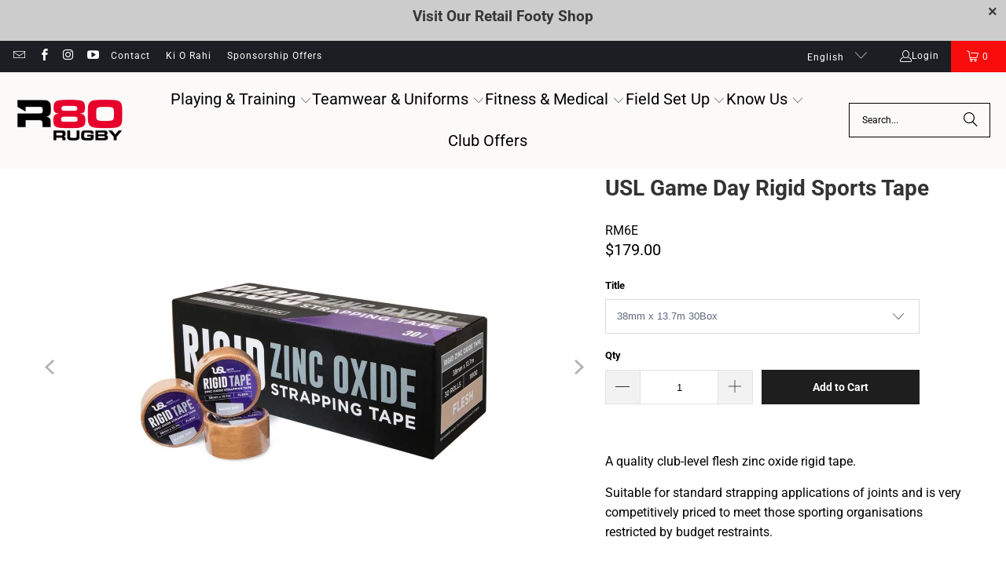

--- FILE ---
content_type: text/html; charset=utf-8
request_url: https://r80rugby.com/products/game-day-rigid-sports-tape
body_size: 61766
content:
<!DOCTYPE html>
<html class="no-js no-touch" lang="en">
  <head>
  <meta name="p:domain_verify" content="d4be28254a5fa6a06f58f5af3c071c44" />
<meta name="google-site-verification" content="jfjVhA4Y_KP3ZVUFZLkFb04Lljfm6oaXTN9XtawuQ3c" />
  <script async crossorigin fetchpriority="high" src="/cdn/shopifycloud/importmap-polyfill/es-modules-shim.2.4.0.js"></script>
<script>
    window.Store = window.Store || {};
    window.Store.id = 9651421248;
  </script>    <meta charset="utf-8">
    <meta http-equiv="cleartype" content="on">
    <meta name="robots" content="index,follow">

    <!-- Mobile Specific Metas -->
    <meta name="HandheldFriendly" content="True">
    <meta name="MobileOptimized" content="320">
    <meta name="viewport" content="width=device-width,initial-scale=1">
    <meta name="theme-color" content="#ffffff">

    
    <title>
      USL Game Day Rigid Sports Tape - R80 Rugby 
    </title>

    
      <meta name="description" content="A quality club-level flesh zinc oxide rigid tape. Suitable for standard strapping applications of joints and is very competitively priced to meet those sporting organisations restricted by budget restraints.Features: Rayon cloth tape Offering high tensile strength with adhesive qualities Pinked edges provide quicker ta"/>
    

    <link rel="preconnect" href="https://fonts.shopifycdn.com" />
    <link rel="preconnect" href="https://cdn.shopify.com" />
    <link rel="preconnect" href="https://cdn.shopifycloud.com" />

    <link rel="dns-prefetch" href="https://v.shopify.com" />
    <link rel="dns-prefetch" href="https://www.youtube.com" />
    <link rel="dns-prefetch" href="https://vimeo.com" />

    <link href="//r80rugby.com/cdn/shop/t/48/assets/jquery.min.js?v=147293088974801289311744942379" as="script" rel="preload">

    <!-- Stylesheet for Fancybox library -->
    <link rel="stylesheet" href="//r80rugby.com/cdn/shop/t/48/assets/fancybox.css?v=19278034316635137701744942379" type="text/css" media="all" defer>

    <!-- Devkit styles --><style>
  @layer base, components, utilities, overrides;
</style><style data-shopify>:root {
    /* ===================================== */
    /* Root variables */
    /* ===================================== */

    --root-font-size: 16px;
    --root-color-primary: #000;
    --root-color-secondary: #fff;

    /* ===================================== */
    /* Colors */
    /* ===================================== */

    --color-primary: var(--root-color-primary);
    --color-secondary: var(--root-color-secondary);

    --link-color: #e90c0c;
    --link-hover-color: #e90c0c;
    --border-color: #cccccc;

    /* ===================================== */
    /* Icons */
    /* ===================================== */

    --icon-color: ;
    --icon-hover-color: var(--link-hover-color);
    --icon-size: px;

    /* ===================================== */
    /* Buttons */
    /* ===================================== */

    --button-style: square;
    --button-weight: bold;
    --button-font-size: 14;
    --button-font-transform: none;
    --btn-color: #1e1e1e;
    --btn-text-color: #ffffff;
    --btn-hover-color: #333333;

    
        --border-radius: 0;
      

    /* ===================================== */
    /* Typography */
    /* ===================================== */

    --regular-font-family: Roboto;
    --regular-font-fallback-families: sans-serif;
    --regular-font-weight: 400;
    --regular-font-style: normal;
    --regular-font-size: 16px;
    --regular-font-transform: none;
    --regular-color: #000000;

    --headline-font-family: Roboto, sans-serif;
    --headline-font-weight: 700;
    --headline-font-style: normal;
    --headline-font-transform: none;
    --headline-color: #333333;
    --headline-letter_spacing: 0px;

    /* ===================================== */
    /* Components */
    /* ===================================== */

    /* Nav */
    --nav-font: Roboto, sans-serif;
    --nav-font-style: normal;
    --nav-letter-spacing: 0;

    /* Footer */
    --sub-footer-text-color: #6b6b6b;
    --headline-footer-text-color: #7f8c8d;
    --footer-heading-font-size: 17;

    /* Newsletter */
    --use-newsletter-border: false;
    --newsletter-section-background-color: #cccccc;
    --newsletter-section-color: #000000;
    --newsletter-section-background-color-gradient: ;
    --newsletter-popup-image-align: left;
    --newsletter-popup-close: true;
    --newsletter-popup-text-align: center;
    --newsletter-popup-background-color: #ffffff;
    --newsletter-popup-color: #363636;
    --newsletter-popup-background-color-gradient: ;
  }</style>
<style data-shopify>h1, h2, h3, h4, h5, h6,
  .h1, .h2, .h3, .h4, .h5, .h6 {
    font-family: var(--headline-font-family);
    font-weight: var(--headline-font-weight);
    font-style: var(--headline-font-style);
    text-transform: var(--headline-font-transform);
    line-height: 1.5;
    color: var(--headline-color);
    display: block;
    letter-spacing: var(--headline-letter_spacing);
    text-rendering: optimizeLegibility;

    a {
      &:link,
      &:visited {
        color: inherit;
      }

      &:hover,
      &:active {
        color: var(--link-color);
      }
    }
  }

  h1, .h1 {
    font-size: 28px;
    margin: 0 auto 15px;
    clear: both;
    font-weight: var(--headline-font-weight);
    padding-top: 4px;
  }

  h2,
  .h2 {
    font-size: 25px;
    margin-bottom: 0.75em;
  }

  h3,
  .h3 {
    font-size: 22px;
    margin: 0 auto 15px 0;

    &.title {
      line-height: 1.25;
      margin: 0 auto 15px;
      clear: both;
      padding-top: 4px;
    }

    &.sub_title {
      padding: 5px 0;
    }
  }

  h4,
  .h4 {
    font-size: 19px;
    margin: 0 0 0.5em 0;
    padding: 7px 0;

    &.title a {
      border: 0;
      padding: 0;
      margin: 0;
    }
  }

  h5,
  .h5 {
    font-size: 18px;
    margin: 0 0 0.5em 0;
    padding: 7px 0;

    &.sub_title {
      padding: 5px 0;
      color: var(--headline-color);
    }

    &.sub_title a {
      color: var(--headline-color);
    }
  }

  h6,
  .h6 {
    font-size: 16px;
    letter-spacing: calc(var(--headline-letter_spacing) / 2);
    margin: 0 0 0.5em 0;
    padding: 7px 0;

    &.title {
      line-height: 32px;
      margin: 0 0 0.5em 0;
    }
  }

  p {
    margin: 0 0 15px;
    font-style: normal;
    line-height: 1.6em;
  }

  .text-align--center {
    text-align: center;
  }

  .text-align--left {
    text-align: left;
  }

  .text-align--right {
    text-align: right;
  }</style>
<style data-shopify>:root {
    /* Root Colors */
    --color-primary: #000000;
    --color-secondary: #ffffff;
  }

  html, body {
    color: var(--color-primary);
    background-color: var(--color-secondary);
  }</style>

<style>
      
    /*! modern-normalize v3.0.1 | MIT License | https://github.com/sindresorhus/modern-normalize */*,:before,:after{box-sizing:border-box}html{font-family:system-ui,Segoe UI,Roboto,Helvetica,Arial,sans-serif,"Apple Color Emoji","Segoe UI Emoji";line-height:1.15;text-size-adjust:100%;tab-size:4}body{margin:0}b,strong{font-weight:bolder}code,kbd,samp,pre{font-family:ui-monospace,SFMono-Regular,Consolas,Liberation Mono,Menlo,monospace;font-size:1em}small{font-size:80%}sub,sup{position:relative;font-size:75%;line-height:0;vertical-align:baseline}sub{bottom:-.25em}sup{top:-.5em}table{border-color:currentcolor}button,input,optgroup,select,textarea{margin:0;font-family:inherit;font-size:100%;line-height:1.15}button,[type=button],[type=reset],[type=submit]{-webkit-appearance:auto;appearance:auto}legend{padding:0}progress{vertical-align:baseline}::-webkit-inner-spin-button,::-webkit-outer-spin-button{height:auto}[type=search]{-webkit-appearance:textfield;appearance:textfield;outline-offset:-2px}::-webkit-search-decoration{-webkit-appearance:none;appearance:none}::-webkit-file-upload-button{font:inherit;-webkit-appearance:auto;appearance:auto}summary{display:list-item}
/*# sourceMappingURL=/s/files/1/0026/0512/1647/t/11/assets/vendor.modern-normalize.css.map?v=101712644036999526981744216085 */

  
    </style>




<style>
      
    form,fieldset{margin-bottom:20px}input[type=text],input[type=password],input[type=email],input[type=search],input[type=url],input[type=tel],input[type=number],input[type=date],input[type=month],input[type=week],input[type=time],input[type=range],input[type=color],select,textarea{display:block;width:100%;height:44px;max-height:100%;padding:0 10px;margin:0;font:13px HelveticaNeue-Light,Helvetica Neue Light,Helvetica Neue,Helvetica,Arial,sans-serif;line-height:22px;color:#5f6a7d;-webkit-appearance:none;appearance:none;outline:none;background:#fff;border:1px solid var(--border-color);text-rendering:optimizelegibility;border-radius:var(--border-radius)}@media only screen and (width <= 480px){input[type=text],input[type=password],input[type=email],input[type=search],input[type=url],input[type=tel],input[type=number],input[type=date],input[type=month],input[type=week],input[type=time],input[type=range],input[type=color],select,textarea{font-size:16px}}input[type=text]:active,input[type=text]:focus,input[type=password]:active,input[type=password]:focus,input[type=email]:active,input[type=email]:focus,input[type=search]:active,input[type=search]:focus,input[type=url]:active,input[type=url]:focus,input[type=tel]:active,input[type=tel]:focus,input[type=number]:active,input[type=number]:focus,input[type=date]:active,input[type=date]:focus,input[type=month]:active,input[type=month]:focus,input[type=week]:active,input[type=week]:focus,input[type=time]:active,input[type=time]:focus,input[type=range]:active,input[type=range]:focus,input[type=color]:active,input[type=color]:focus,select:active,select:focus,textarea:active,textarea:focus{color:#444;border:1px solid #aaa}input[type=number]::-webkit-outer-spin-button,input[type=number]::-webkit-inner-spin-button{margin:0;-webkit-appearance:none;appearance:none}input[type=text]::-ms-clear{display:none;width:0;height:0}input[type=text]::-ms-reveal{display:none;width:0;height:0}input[type=search]::-webkit-search-decoration,input[type=search]::-webkit-search-cancel-button,input[type=search]::-webkit-search-results-button,input[type=search]::-webkit-search-results-decoration{display:none}input[type=date]{display:inline-flex}input[type=number]{-webkit-appearance:textfield!important;appearance:textfield!important}select::-ms-expand{display:none}select{padding:8px var(--pill-padding, 14px) 8px;text-overflow:"";text-indent:.01px;-webkit-appearance:none;appearance:none;background:#fff url("data:image/svg+xml,%3Csvg width='50' height='27' xmlns='http://www.w3.org/2000/svg'%3E%3Cpath d='M25 27.05 0 1.319 1.367 0 25 24.316 48.633 0 50 1.318z' fill='%23000' fill-rule='nonzero'/%3E%3C/svg%3E%0A") no-repeat 95% 50%;background-size:.85rem;border:1px solid #d9dbdc;border-radius:var(--border-radius)}label,legend{display:block;margin-bottom:5px;font-size:13px;font-weight:700;text-align:left;text-transform:var(--regular-font-transform)}input[type=checkbox]{display:inline}label span,legend span{font-size:13px;font-weight:700;color:#444}textarea{min-height:120px;padding:15px 9px}
/*# sourceMappingURL=/s/files/1/0127/7984/7738/t/42/assets/util.forms.css.map?v=9434103573914653061762525572 */

  
    </style>


<style>
      
    svg.icon {
  display: inline-block;
  width: var(--icon-width-size, var(--icon-size));
  height: var(--icon-height-size, var(--icon-size));
  vertical-align: middle;
  color: inherit;
}

  
    </style>


<link href="//r80rugby.com/cdn/shop/t/48/assets/util.grid.css?v=72002231341491640291744942379" rel="stylesheet" type="text/css" media="all" />
    <script>
      console.warn('Asset size is too large to inline stylesheet: util.grid.css');
    </script>


<style>
      
    .page-blocks{display:flex;flex-wrap:wrap;justify-content:center;width:100%}.shopify-section{width:100%}@media only screen and (width <= 480px){.shopify-section{width:100%!important;padding-right:0!important;padding-left:0!important}}.section{width:95%;max-width:1200px;margin-right:auto;margin-left:auto}.section.is-width-wide{width:100%;max-width:none}.section-wrapper{display:flex;flex-wrap:wrap;justify-content:center;width:100%}.section-wrapper .under-menu:nth-child(1) .full-width--false{margin-top:30px}.no-js .section-wrapper .under-menu:nth-child(1) .full-width--false{margin-top:0}.section-wrapper--product{width:95%;max-width:1200px;margin-right:auto;margin-left:auto}.section-wrapper--product .section{width:100%}.section-wrapper--product.is-width-wide{width:100%;max-width:none}@media only screen and (width <= 798px){.mobile_nav-fixed--true .section-wrapper{display:block;margin-top:40px}}@media only screen and (width <= 798px){.mobile_nav-fixed--true.promo-banner--show .section-wrapper{display:block;margin-top:70px}}
/*# sourceMappingURL=/s/files/1/1416/8662/t/137/assets/util.section.css.map?v=153702294399133020061743012128 */

  
    </style>



<link rel="preconnect" href="https://fonts.googleapis.com">
<link rel="preconnect" href="https://fonts.gstatic.com" crossorigin>
<link
  href="https://fonts.googleapis.com/css2?family=Oswald:wght@200..700&family=Roboto:ital,wght@0,100..900;1,100..900&display=swap"
  rel="stylesheet"
>
<style>
  :root {
    --link-color: #03a196;
    --link-hover-color: #03857c;

    --icon-color: #000;
    --icon-size: 24px;

    --headline-font-family: 'Oswald', sans-serif;
    --headline-font-weight: 300;
    --headline-font-style: normal;
    --headline-font-transform: uppercase;
    --headline-color: #333;
    --headline-letter_spacing: 2px;

    --regular-font-family: 'Roboto', sans-serif;
    --regular-font-weight: 400;
    --regular-font-style: normal;
    --regular-font-size: 15px;
    --regular-font-transform: none;
    --regular-color: #333;

    --border-radius: 0;
  }

  body {
    font-family: var(--regular-font-family);
    font-weight: var(--regular-font-weight);
    font-style: var(--regular-font-style);
    font-size: var(--regular-font-size);
    text-transform: var(--regular-font-transform);
    color: var(--regular-color);
    line-height: 1.6em;
    overflow: auto;
  }
</style>


    <!-- Stylesheets for Turbo -->
    <link href="//r80rugby.com/cdn/shop/t/48/assets/styles.css?v=183537687665568738551759462509" rel="stylesheet" type="text/css" media="all" />

    <!-- Icons -->
    
      <link rel="shortcut icon" type="image/x-icon" href="//r80rugby.com/cdn/shop/files/R80Rugby-Logo-RGB_180x180.png?v=1709616808">
      <link rel="apple-touch-icon" href="//r80rugby.com/cdn/shop/files/R80Rugby-Logo-RGB_180x180.png?v=1709616808"/>
      <link rel="apple-touch-icon" sizes="57x57" href="//r80rugby.com/cdn/shop/files/R80Rugby-Logo-RGB_57x57.png?v=1709616808"/>
      <link rel="apple-touch-icon" sizes="60x60" href="//r80rugby.com/cdn/shop/files/R80Rugby-Logo-RGB_60x60.png?v=1709616808"/>
      <link rel="apple-touch-icon" sizes="72x72" href="//r80rugby.com/cdn/shop/files/R80Rugby-Logo-RGB_72x72.png?v=1709616808"/>
      <link rel="apple-touch-icon" sizes="76x76" href="//r80rugby.com/cdn/shop/files/R80Rugby-Logo-RGB_76x76.png?v=1709616808"/>
      <link rel="apple-touch-icon" sizes="114x114" href="//r80rugby.com/cdn/shop/files/R80Rugby-Logo-RGB_114x114.png?v=1709616808"/>
      <link rel="apple-touch-icon" sizes="180x180" href="//r80rugby.com/cdn/shop/files/R80Rugby-Logo-RGB_180x180.png?v=1709616808"/>
      <link rel="apple-touch-icon" sizes="228x228" href="//r80rugby.com/cdn/shop/files/R80Rugby-Logo-RGB_228x228.png?v=1709616808"/>
    
    <link rel="canonical" href="https://r80rugby.com/products/game-day-rigid-sports-tape"/>

    

    

    

    
    <script>
      window.PXUTheme = window.PXUTheme || {};
      window.PXUTheme.version = '9.5.2';
      window.PXUTheme.name = 'Turbo';
    </script>
    


    
<template id="price-ui"><span class="compare-at-price" data-compare-at-price></span><span class="price " data-price></span><span class="unit-pricing" data-unit-pricing></span></template>
    <template id="price-ui-badge"><span class="badge" data-badge></span></template>
    
    <template id="price-ui__price"><span class="money" data-price></span></template>
    <template id="price-ui__price-range"><span class="price-min" data-price-min><span class="money" data-price></span></span> - <span class="price-max" data-price-max><span class="money" data-price></span></span></template>
    <template id="price-ui__unit-pricing"><span class="unit-quantity" data-unit-quantity></span> | <span class="unit-price" data-unit-price><span class="money" data-price></span></span> / <span class="unit-measurement" data-unit-measurement></span></template>
    <template id="price-ui-badge__percent-savings-range">Save up to <span data-price-percent></span>%</template>
    <template id="price-ui-badge__percent-savings">Save <span data-price-percent></span>%</template>
    <template id="price-ui-badge__price-savings-range">Save up to <span class="money" data-price></span></template>
    <template id="price-ui-badge__price-savings">Save <span class="money" data-price></span></template>
    <template id="price-ui-badge__on-sale">Sale</template>
    <template id="price-ui-badge__sold-out">Sold out</template>
    <template id="price-ui-badge__in-stock">In stock</template>
    
<script type="importmap">
{
  "imports": {
    "component.age-gate": "//r80rugby.com/cdn/shop/t/48/assets/component.age-gate.js?v=178206963185212261781744942379",
    "component.back-to-top-button": "//r80rugby.com/cdn/shop/t/48/assets/component.back-to-top-button.js?v=121105669381073937401744942379",
    "currencies": "//r80rugby.com/cdn/shop/t/48/assets/currencies.js?v=1648699478663843391744942379",
    "instantclick": "//r80rugby.com/cdn/shop/t/48/assets/instantclick.min.js?v=20092422000980684151744942379",
    "jquery.cart": "//r80rugby.com/cdn/shop/t/48/assets/jquery.cart.min.js?v=166679848951413287571744942379",
    "jquery": "//r80rugby.com/cdn/shop/t/48/assets/jquery.min.js?v=147293088974801289311744942379",
    "themeEditorSections": "//r80rugby.com/cdn/shop/t/48/assets/themeEditorSections.js?v=5839781550804967381744942379",
    "util.animations": "//r80rugby.com/cdn/shop/t/48/assets/util.animations.js?v=88379227021148447571744942379",
    "util.events": "//r80rugby.com/cdn/shop/t/48/assets/util.events.js?v=163430142883111782711744942379",
    "vendor.isbot": "//r80rugby.com/cdn/shop/t/48/assets/vendor.isbot.js?v=141969293939305478221744942379",
    "vendor.just-debounce": "//r80rugby.com/cdn/shop/t/48/assets/vendor.just-debounce.js?v=43348262834111556771744942379",
    "vendor.noscroll.96a94b32": "//r80rugby.com/cdn/shop/t/48/assets/vendor.noscroll.96a94b32.js?v=103500330829761603901744942379",
    "vendor.noscroll": "//r80rugby.com/cdn/shop/t/48/assets/vendor.noscroll.js?v=81117179843272977361744942379",
    "vendors": "//r80rugby.com/cdn/shop/t/48/assets/vendors.js?v=176241922172216752211744942379"
  }
}
</script><script>
      
window.PXUTheme = window.PXUTheme || {};


window.PXUTheme.theme_settings = {};
window.PXUTheme.currency = {};
window.PXUTheme.routes = window.PXUTheme.routes || {};


window.PXUTheme.theme_settings.display_tos_checkbox = false;
window.PXUTheme.theme_settings.go_to_checkout = false;
window.PXUTheme.theme_settings.cart_action = "ajax";
window.PXUTheme.theme_settings.cart_shipping_calculator = false;


window.PXUTheme.theme_settings.collection_swatches = false;
window.PXUTheme.theme_settings.collection_secondary_image = true;


window.PXUTheme.currency.show_multiple_currencies = false;
window.PXUTheme.currency.shop_currency = "NZD";
window.PXUTheme.currency.default_currency = "NZD";
window.PXUTheme.currency.display_format = "money_format";
window.PXUTheme.currency.money_format = "${{amount}}";
window.PXUTheme.currency.money_format_no_currency = "${{amount}}";
window.PXUTheme.currency.money_format_currency = "${{amount}} NZD";
window.PXUTheme.currency.native_multi_currency = false;
window.PXUTheme.currency.iso_code = "NZD";
window.PXUTheme.currency.symbol = "$";


window.PXUTheme.theme_settings.display_inventory_left = false;
window.PXUTheme.theme_settings.inventory_threshold = 10;
window.PXUTheme.theme_settings.limit_quantity = false;


window.PXUTheme.theme_settings.menu_position = null;


window.PXUTheme.theme_settings.newsletter_popup = false;
window.PXUTheme.theme_settings.newsletter_popup_days = "14";
window.PXUTheme.theme_settings.newsletter_popup_mobile = false;
window.PXUTheme.theme_settings.newsletter_popup_seconds = 0;


window.PXUTheme.theme_settings.pagination_type = "load_more";


window.PXUTheme.theme_settings.enable_shopify_collection_badges = false;
window.PXUTheme.theme_settings.quick_shop_thumbnail_position = null;
window.PXUTheme.theme_settings.product_form_style = "select";
window.PXUTheme.theme_settings.sale_banner_enabled = false;
window.PXUTheme.theme_settings.display_savings = true;
window.PXUTheme.theme_settings.display_sold_out_price = true;
window.PXUTheme.theme_settings.free_text = "";
window.PXUTheme.theme_settings.video_looping = null;
window.PXUTheme.theme_settings.quick_shop_style = "popup";
window.PXUTheme.theme_settings.hover_enabled = false;


window.PXUTheme.routes.cart_url = "/cart";
window.PXUTheme.routes.cart_update_url = "/cart/update";
window.PXUTheme.routes.root_url = "/";
window.PXUTheme.routes.search_url = "/search";
window.PXUTheme.routes.all_products_collection_url = "/collections/all";
window.PXUTheme.routes.product_recommendations_url = "/recommendations/products";
window.PXUTheme.routes.predictive_search_url = "/search/suggest";


window.PXUTheme.theme_settings.image_loading_style = "appear";


window.PXUTheme.theme_settings.enable_autocomplete = true;


window.PXUTheme.theme_settings.page_dots_enabled = true;
window.PXUTheme.theme_settings.slideshow_arrow_size = "light";


window.PXUTheme.theme_settings.quick_shop_enabled = false;


window.PXUTheme.translation = {};


window.PXUTheme.translation.agree_to_terms_warning = "You must agree with the terms and conditions to checkout.";
window.PXUTheme.translation.one_item_left = "item left";
window.PXUTheme.translation.items_left_text = "items left";
window.PXUTheme.translation.cart_savings_text = "Total Savings";
window.PXUTheme.translation.cart_discount_text = "Discount";
window.PXUTheme.translation.cart_subtotal_text = "Subtotal";
window.PXUTheme.translation.cart_remove_text = "Remove";
window.PXUTheme.translation.cart_free_text = "Free";


window.PXUTheme.translation.newsletter_success_text = "Thank you for joining our mailing list!";


window.PXUTheme.translation.notify_email = "Enter your email address...";
window.PXUTheme.translation.notify_email_value = "Translation missing: en.contact.fields.email";
window.PXUTheme.translation.notify_email_send = "Send";
window.PXUTheme.translation.notify_message_first = "Please notify me when ";
window.PXUTheme.translation.notify_message_last = " becomes available - ";
window.PXUTheme.translation.notify_success_text = "Thanks! We will notify you when this product becomes available!";


window.PXUTheme.translation.add_to_cart = "Add to Cart";
window.PXUTheme.translation.coming_soon_text = "Coming Soon";
window.PXUTheme.translation.sold_out_text = "Sold Out";
window.PXUTheme.translation.sale_text = "Sale";
window.PXUTheme.translation.savings_text = "You Save";
window.PXUTheme.translation.percent_off_text = "% off";
window.PXUTheme.translation.from_text = "from";
window.PXUTheme.translation.new_text = "New";
window.PXUTheme.translation.pre_order_text = "Pre-Order";
window.PXUTheme.translation.unavailable_text = "Unavailable";


window.PXUTheme.translation.all_results = "View all results";
window.PXUTheme.translation.no_results = "Sorry, no results!";


window.PXUTheme.media_queries = {};
window.PXUTheme.media_queries.small = window.matchMedia( "(max-width: 480px)" );
window.PXUTheme.media_queries.medium = window.matchMedia( "(max-width: 798px)" );
window.PXUTheme.media_queries.large = window.matchMedia( "(min-width: 799px)" );
window.PXUTheme.media_queries.larger = window.matchMedia( "(min-width: 960px)" );
window.PXUTheme.media_queries.xlarge = window.matchMedia( "(min-width: 1200px)" );
window.PXUTheme.media_queries.ie10 = window.matchMedia( "all and (-ms-high-contrast: none), (-ms-high-contrast: active)" );
window.PXUTheme.media_queries.tablet = window.matchMedia( "only screen and (min-width: 799px) and (max-width: 1024px)" );
window.PXUTheme.media_queries.mobile_and_tablet = window.matchMedia( "(max-width: 1024px)" );

    </script>

    

    

    <script>
      
    </script>

    <script>window.performance && window.performance.mark && window.performance.mark('shopify.content_for_header.start');</script><meta name="google-site-verification" content="LmLtpkqwwtJ8dXpEDHVhTMxAr4AbUafQJ6GlyweUQis">
<meta id="shopify-digital-wallet" name="shopify-digital-wallet" content="/9651421248/digital_wallets/dialog">
<meta name="shopify-checkout-api-token" content="bcb4e131e10ebe3c9cf159f93817caa5">
<link rel="alternate" hreflang="x-default" href="https://r80rugby.com/products/game-day-rigid-sports-tape">
<link rel="alternate" hreflang="en" href="https://r80rugby.com/products/game-day-rigid-sports-tape">
<link rel="alternate" hreflang="mi" href="https://r80rugby.com/mi/products/game-day-rigid-sports-tape">
<link rel="alternate" type="application/json+oembed" href="https://r80rugby.com/products/game-day-rigid-sports-tape.oembed">
<script async="async" src="/checkouts/internal/preloads.js?locale=en-NZ"></script>
<link rel="preconnect" href="https://shop.app" crossorigin="anonymous">
<script async="async" src="https://shop.app/checkouts/internal/preloads.js?locale=en-NZ&shop_id=9651421248" crossorigin="anonymous"></script>
<script id="apple-pay-shop-capabilities" type="application/json">{"shopId":9651421248,"countryCode":"NZ","currencyCode":"NZD","merchantCapabilities":["supports3DS"],"merchantId":"gid:\/\/shopify\/Shop\/9651421248","merchantName":"R80 Rugby ","requiredBillingContactFields":["postalAddress","email","phone"],"requiredShippingContactFields":["postalAddress","email","phone"],"shippingType":"shipping","supportedNetworks":["visa","masterCard"],"total":{"type":"pending","label":"R80 Rugby ","amount":"1.00"},"shopifyPaymentsEnabled":true,"supportsSubscriptions":true}</script>
<script id="shopify-features" type="application/json">{"accessToken":"bcb4e131e10ebe3c9cf159f93817caa5","betas":["rich-media-storefront-analytics"],"domain":"r80rugby.com","predictiveSearch":true,"shopId":9651421248,"locale":"en"}</script>
<script>var Shopify = Shopify || {};
Shopify.shop = "r80rugby.myshopify.com";
Shopify.locale = "en";
Shopify.currency = {"active":"NZD","rate":"1.0"};
Shopify.country = "NZ";
Shopify.theme = {"name":"Current Update - 2025-04-18","id":177862705464,"schema_name":"Turbo","schema_version":"9.5.2","theme_store_id":null,"role":"main"};
Shopify.theme.handle = "null";
Shopify.theme.style = {"id":null,"handle":null};
Shopify.cdnHost = "r80rugby.com/cdn";
Shopify.routes = Shopify.routes || {};
Shopify.routes.root = "/";</script>
<script type="module">!function(o){(o.Shopify=o.Shopify||{}).modules=!0}(window);</script>
<script>!function(o){function n(){var o=[];function n(){o.push(Array.prototype.slice.apply(arguments))}return n.q=o,n}var t=o.Shopify=o.Shopify||{};t.loadFeatures=n(),t.autoloadFeatures=n()}(window);</script>
<script>
  window.ShopifyPay = window.ShopifyPay || {};
  window.ShopifyPay.apiHost = "shop.app\/pay";
  window.ShopifyPay.redirectState = null;
</script>
<script id="shop-js-analytics" type="application/json">{"pageType":"product"}</script>
<script defer="defer" async type="module" src="//r80rugby.com/cdn/shopifycloud/shop-js/modules/v2/client.init-shop-cart-sync_C5BV16lS.en.esm.js"></script>
<script defer="defer" async type="module" src="//r80rugby.com/cdn/shopifycloud/shop-js/modules/v2/chunk.common_CygWptCX.esm.js"></script>
<script type="module">
  await import("//r80rugby.com/cdn/shopifycloud/shop-js/modules/v2/client.init-shop-cart-sync_C5BV16lS.en.esm.js");
await import("//r80rugby.com/cdn/shopifycloud/shop-js/modules/v2/chunk.common_CygWptCX.esm.js");

  window.Shopify.SignInWithShop?.initShopCartSync?.({"fedCMEnabled":true,"windoidEnabled":true});

</script>
<script>
  window.Shopify = window.Shopify || {};
  if (!window.Shopify.featureAssets) window.Shopify.featureAssets = {};
  window.Shopify.featureAssets['shop-js'] = {"shop-cart-sync":["modules/v2/client.shop-cart-sync_ZFArdW7E.en.esm.js","modules/v2/chunk.common_CygWptCX.esm.js"],"init-fed-cm":["modules/v2/client.init-fed-cm_CmiC4vf6.en.esm.js","modules/v2/chunk.common_CygWptCX.esm.js"],"shop-button":["modules/v2/client.shop-button_tlx5R9nI.en.esm.js","modules/v2/chunk.common_CygWptCX.esm.js"],"shop-cash-offers":["modules/v2/client.shop-cash-offers_DOA2yAJr.en.esm.js","modules/v2/chunk.common_CygWptCX.esm.js","modules/v2/chunk.modal_D71HUcav.esm.js"],"init-windoid":["modules/v2/client.init-windoid_sURxWdc1.en.esm.js","modules/v2/chunk.common_CygWptCX.esm.js"],"shop-toast-manager":["modules/v2/client.shop-toast-manager_ClPi3nE9.en.esm.js","modules/v2/chunk.common_CygWptCX.esm.js"],"init-shop-email-lookup-coordinator":["modules/v2/client.init-shop-email-lookup-coordinator_B8hsDcYM.en.esm.js","modules/v2/chunk.common_CygWptCX.esm.js"],"init-shop-cart-sync":["modules/v2/client.init-shop-cart-sync_C5BV16lS.en.esm.js","modules/v2/chunk.common_CygWptCX.esm.js"],"avatar":["modules/v2/client.avatar_BTnouDA3.en.esm.js"],"pay-button":["modules/v2/client.pay-button_FdsNuTd3.en.esm.js","modules/v2/chunk.common_CygWptCX.esm.js"],"init-customer-accounts":["modules/v2/client.init-customer-accounts_DxDtT_ad.en.esm.js","modules/v2/client.shop-login-button_C5VAVYt1.en.esm.js","modules/v2/chunk.common_CygWptCX.esm.js","modules/v2/chunk.modal_D71HUcav.esm.js"],"init-shop-for-new-customer-accounts":["modules/v2/client.init-shop-for-new-customer-accounts_ChsxoAhi.en.esm.js","modules/v2/client.shop-login-button_C5VAVYt1.en.esm.js","modules/v2/chunk.common_CygWptCX.esm.js","modules/v2/chunk.modal_D71HUcav.esm.js"],"shop-login-button":["modules/v2/client.shop-login-button_C5VAVYt1.en.esm.js","modules/v2/chunk.common_CygWptCX.esm.js","modules/v2/chunk.modal_D71HUcav.esm.js"],"init-customer-accounts-sign-up":["modules/v2/client.init-customer-accounts-sign-up_CPSyQ0Tj.en.esm.js","modules/v2/client.shop-login-button_C5VAVYt1.en.esm.js","modules/v2/chunk.common_CygWptCX.esm.js","modules/v2/chunk.modal_D71HUcav.esm.js"],"shop-follow-button":["modules/v2/client.shop-follow-button_Cva4Ekp9.en.esm.js","modules/v2/chunk.common_CygWptCX.esm.js","modules/v2/chunk.modal_D71HUcav.esm.js"],"checkout-modal":["modules/v2/client.checkout-modal_BPM8l0SH.en.esm.js","modules/v2/chunk.common_CygWptCX.esm.js","modules/v2/chunk.modal_D71HUcav.esm.js"],"lead-capture":["modules/v2/client.lead-capture_Bi8yE_yS.en.esm.js","modules/v2/chunk.common_CygWptCX.esm.js","modules/v2/chunk.modal_D71HUcav.esm.js"],"shop-login":["modules/v2/client.shop-login_D6lNrXab.en.esm.js","modules/v2/chunk.common_CygWptCX.esm.js","modules/v2/chunk.modal_D71HUcav.esm.js"],"payment-terms":["modules/v2/client.payment-terms_CZxnsJam.en.esm.js","modules/v2/chunk.common_CygWptCX.esm.js","modules/v2/chunk.modal_D71HUcav.esm.js"]};
</script>
<script>(function() {
  var isLoaded = false;
  function asyncLoad() {
    if (isLoaded) return;
    isLoaded = true;
    var urls = ["https:\/\/cdn.nfcube.com\/instafeed-a56868ba1d7f9dd51e7ace6d33c8f283.js?shop=r80rugby.myshopify.com","https:\/\/chimpstatic.com\/mcjs-connected\/js\/users\/9ac57f59511949ea42ccb24ff\/5e9d4325da6b28747626008fa.js?shop=r80rugby.myshopify.com"];
    for (var i = 0; i < urls.length; i++) {
      var s = document.createElement('script');
      s.type = 'text/javascript';
      s.async = true;
      s.src = urls[i];
      var x = document.getElementsByTagName('script')[0];
      x.parentNode.insertBefore(s, x);
    }
  };
  if(window.attachEvent) {
    window.attachEvent('onload', asyncLoad);
  } else {
    window.addEventListener('load', asyncLoad, false);
  }
})();</script>
<script id="__st">var __st={"a":9651421248,"offset":46800,"reqid":"45ce7c43-83a5-4eb0-8d65-32b7a62ce79f-1768778915","pageurl":"r80rugby.com\/products\/game-day-rigid-sports-tape","u":"4518fa3c92b8","p":"product","rtyp":"product","rid":6637766148199};</script>
<script>window.ShopifyPaypalV4VisibilityTracking = true;</script>
<script id="captcha-bootstrap">!function(){'use strict';const t='contact',e='account',n='new_comment',o=[[t,t],['blogs',n],['comments',n],[t,'customer']],c=[[e,'customer_login'],[e,'guest_login'],[e,'recover_customer_password'],[e,'create_customer']],r=t=>t.map((([t,e])=>`form[action*='/${t}']:not([data-nocaptcha='true']) input[name='form_type'][value='${e}']`)).join(','),a=t=>()=>t?[...document.querySelectorAll(t)].map((t=>t.form)):[];function s(){const t=[...o],e=r(t);return a(e)}const i='password',u='form_key',d=['recaptcha-v3-token','g-recaptcha-response','h-captcha-response',i],f=()=>{try{return window.sessionStorage}catch{return}},m='__shopify_v',_=t=>t.elements[u];function p(t,e,n=!1){try{const o=window.sessionStorage,c=JSON.parse(o.getItem(e)),{data:r}=function(t){const{data:e,action:n}=t;return t[m]||n?{data:e,action:n}:{data:t,action:n}}(c);for(const[e,n]of Object.entries(r))t.elements[e]&&(t.elements[e].value=n);n&&o.removeItem(e)}catch(o){console.error('form repopulation failed',{error:o})}}const l='form_type',E='cptcha';function T(t){t.dataset[E]=!0}const w=window,h=w.document,L='Shopify',v='ce_forms',y='captcha';let A=!1;((t,e)=>{const n=(g='f06e6c50-85a8-45c8-87d0-21a2b65856fe',I='https://cdn.shopify.com/shopifycloud/storefront-forms-hcaptcha/ce_storefront_forms_captcha_hcaptcha.v1.5.2.iife.js',D={infoText:'Protected by hCaptcha',privacyText:'Privacy',termsText:'Terms'},(t,e,n)=>{const o=w[L][v],c=o.bindForm;if(c)return c(t,g,e,D).then(n);var r;o.q.push([[t,g,e,D],n]),r=I,A||(h.body.append(Object.assign(h.createElement('script'),{id:'captcha-provider',async:!0,src:r})),A=!0)});var g,I,D;w[L]=w[L]||{},w[L][v]=w[L][v]||{},w[L][v].q=[],w[L][y]=w[L][y]||{},w[L][y].protect=function(t,e){n(t,void 0,e),T(t)},Object.freeze(w[L][y]),function(t,e,n,w,h,L){const[v,y,A,g]=function(t,e,n){const i=e?o:[],u=t?c:[],d=[...i,...u],f=r(d),m=r(i),_=r(d.filter((([t,e])=>n.includes(e))));return[a(f),a(m),a(_),s()]}(w,h,L),I=t=>{const e=t.target;return e instanceof HTMLFormElement?e:e&&e.form},D=t=>v().includes(t);t.addEventListener('submit',(t=>{const e=I(t);if(!e)return;const n=D(e)&&!e.dataset.hcaptchaBound&&!e.dataset.recaptchaBound,o=_(e),c=g().includes(e)&&(!o||!o.value);(n||c)&&t.preventDefault(),c&&!n&&(function(t){try{if(!f())return;!function(t){const e=f();if(!e)return;const n=_(t);if(!n)return;const o=n.value;o&&e.removeItem(o)}(t);const e=Array.from(Array(32),(()=>Math.random().toString(36)[2])).join('');!function(t,e){_(t)||t.append(Object.assign(document.createElement('input'),{type:'hidden',name:u})),t.elements[u].value=e}(t,e),function(t,e){const n=f();if(!n)return;const o=[...t.querySelectorAll(`input[type='${i}']`)].map((({name:t})=>t)),c=[...d,...o],r={};for(const[a,s]of new FormData(t).entries())c.includes(a)||(r[a]=s);n.setItem(e,JSON.stringify({[m]:1,action:t.action,data:r}))}(t,e)}catch(e){console.error('failed to persist form',e)}}(e),e.submit())}));const S=(t,e)=>{t&&!t.dataset[E]&&(n(t,e.some((e=>e===t))),T(t))};for(const o of['focusin','change'])t.addEventListener(o,(t=>{const e=I(t);D(e)&&S(e,y())}));const B=e.get('form_key'),M=e.get(l),P=B&&M;t.addEventListener('DOMContentLoaded',(()=>{const t=y();if(P)for(const e of t)e.elements[l].value===M&&p(e,B);[...new Set([...A(),...v().filter((t=>'true'===t.dataset.shopifyCaptcha))])].forEach((e=>S(e,t)))}))}(h,new URLSearchParams(w.location.search),n,t,e,['guest_login'])})(!0,!0)}();</script>
<script integrity="sha256-4kQ18oKyAcykRKYeNunJcIwy7WH5gtpwJnB7kiuLZ1E=" data-source-attribution="shopify.loadfeatures" defer="defer" src="//r80rugby.com/cdn/shopifycloud/storefront/assets/storefront/load_feature-a0a9edcb.js" crossorigin="anonymous"></script>
<script crossorigin="anonymous" defer="defer" src="//r80rugby.com/cdn/shopifycloud/storefront/assets/shopify_pay/storefront-65b4c6d7.js?v=20250812"></script>
<script data-source-attribution="shopify.dynamic_checkout.dynamic.init">var Shopify=Shopify||{};Shopify.PaymentButton=Shopify.PaymentButton||{isStorefrontPortableWallets:!0,init:function(){window.Shopify.PaymentButton.init=function(){};var t=document.createElement("script");t.src="https://r80rugby.com/cdn/shopifycloud/portable-wallets/latest/portable-wallets.en.js",t.type="module",document.head.appendChild(t)}};
</script>
<script data-source-attribution="shopify.dynamic_checkout.buyer_consent">
  function portableWalletsHideBuyerConsent(e){var t=document.getElementById("shopify-buyer-consent"),n=document.getElementById("shopify-subscription-policy-button");t&&n&&(t.classList.add("hidden"),t.setAttribute("aria-hidden","true"),n.removeEventListener("click",e))}function portableWalletsShowBuyerConsent(e){var t=document.getElementById("shopify-buyer-consent"),n=document.getElementById("shopify-subscription-policy-button");t&&n&&(t.classList.remove("hidden"),t.removeAttribute("aria-hidden"),n.addEventListener("click",e))}window.Shopify?.PaymentButton&&(window.Shopify.PaymentButton.hideBuyerConsent=portableWalletsHideBuyerConsent,window.Shopify.PaymentButton.showBuyerConsent=portableWalletsShowBuyerConsent);
</script>
<script data-source-attribution="shopify.dynamic_checkout.cart.bootstrap">document.addEventListener("DOMContentLoaded",(function(){function t(){return document.querySelector("shopify-accelerated-checkout-cart, shopify-accelerated-checkout")}if(t())Shopify.PaymentButton.init();else{new MutationObserver((function(e,n){t()&&(Shopify.PaymentButton.init(),n.disconnect())})).observe(document.body,{childList:!0,subtree:!0})}}));
</script>
<script id='scb4127' type='text/javascript' async='' src='https://r80rugby.com/cdn/shopifycloud/privacy-banner/storefront-banner.js'></script><link id="shopify-accelerated-checkout-styles" rel="stylesheet" media="screen" href="https://r80rugby.com/cdn/shopifycloud/portable-wallets/latest/accelerated-checkout-backwards-compat.css" crossorigin="anonymous">
<style id="shopify-accelerated-checkout-cart">
        #shopify-buyer-consent {
  margin-top: 1em;
  display: inline-block;
  width: 100%;
}

#shopify-buyer-consent.hidden {
  display: none;
}

#shopify-subscription-policy-button {
  background: none;
  border: none;
  padding: 0;
  text-decoration: underline;
  font-size: inherit;
  cursor: pointer;
}

#shopify-subscription-policy-button::before {
  box-shadow: none;
}

      </style>

<script>window.performance && window.performance.mark && window.performance.mark('shopify.content_for_header.end');</script>

    

<meta name="author" content="R80 Rugby ">
<meta property="og:url" content="https://r80rugby.com/products/game-day-rigid-sports-tape">
<meta property="og:site_name" content="R80 Rugby ">




  <meta property="og:type" content="product">
  <meta property="og:title" content="USL Game Day Rigid Sports Tape">
  
    
      <meta property="og:image" content="https://r80rugby.com/cdn/shop/products/game-day-rigid-sports-tape-609412_600x.jpg?v=1696125210">
      <meta property="og:image:secure_url" content="https://r80rugby.com/cdn/shop/products/game-day-rigid-sports-tape-609412_600x.jpg?v=1696125210">
      
      <meta property="og:image:width" content="1000">
      <meta property="og:image:height" content="1000">
    
      <meta property="og:image" content="https://r80rugby.com/cdn/shop/products/game-day-rigid-sports-tape-513029_600x.jpg?v=1696125210">
      <meta property="og:image:secure_url" content="https://r80rugby.com/cdn/shop/products/game-day-rigid-sports-tape-513029_600x.jpg?v=1696125210">
      
      <meta property="og:image:width" content="1000">
      <meta property="og:image:height" content="1000">
    
      <meta property="og:image" content="https://r80rugby.com/cdn/shop/products/game-day-rigid-sports-tape-831923_600x.jpg?v=1696125210">
      <meta property="og:image:secure_url" content="https://r80rugby.com/cdn/shop/products/game-day-rigid-sports-tape-831923_600x.jpg?v=1696125210">
      
      <meta property="og:image:width" content="1000">
      <meta property="og:image:height" content="1000">
    
  
  <meta property="product:price:amount" content="4.90">
  <meta property="product:price:currency" content="NZD">



  <meta property="og:description" content="A quality club-level flesh zinc oxide rigid tape. Suitable for standard strapping applications of joints and is very competitively priced to meet those sporting organisations restricted by budget restraints.Features: Rayon cloth tape Offering high tensile strength with adhesive qualities Pinked edges provide quicker ta">




<meta name="twitter:card" content="summary">

  <meta name="twitter:title" content="USL Game Day Rigid Sports Tape">
  <meta name="twitter:description" content="A quality club-level flesh zinc oxide rigid tape.
Suitable for standard strapping applications of joints and is very competitively priced to meet those sporting organisations restricted by budget restraints.Features:

Rayon cloth tape
Offering high tensile strength with adhesive qualities
Pinked edges provide quicker tape application whilst eliminating threading
Air permeability allows for evaporation of sweat, maintaining strength and stability
The specifically-formulated zinc oxide tape for the skin has strong adhesive for firm application
">
  <meta name="twitter:image" content="https://r80rugby.com/cdn/shop/products/game-day-rigid-sports-tape-609412_240x.jpg?v=1696125210">
  <meta name="twitter:image:width" content="240">
  <meta name="twitter:image:height" content="240">
  <meta name="twitter:image:alt" content="Game Day Rigid Sports Tape - 38mm x 13.7m 30Box">



    
    
  <!-- BEGIN app block: shopify://apps/juphy-ai-chatbot/blocks/juphy-widget/f68438fc-3793-4355-a683-ded84ca39046 --><script type="module" src="https://static.juphy.com/embed/juphy-25.11.25.15.16.js?id=9651421248" async></script>
<!-- END app block --><!-- BEGIN app block: shopify://apps/sa-request-a-quote/blocks/app-embed-block/56d84fcb-37c7-4592-bb51-641b7ec5eef0 -->


<script type="text/javascript">
    var config = {"settings":{"app_url":"https:\/\/quote.samita.io","shop_url":"r80rugby.myshopify.com","domain":"r80rugby.com","plan":"ADVANCED","app_id":"1534793","new_frontend":1,"new_setting":1,"front_shop_url":"r80rugby.com","search_template_created":"true","collection_enable":1,"product_enable":1,"rfq_page":"request-for-quote","rfq_history":"quotes-history","lang_translations":[],"lang_translationsFormbuilder":[],"selector":{"productForm":[".home-product form[action*=\"\/cart\/add\"]",".shop-product form[action*=\"\/cart\/add\"]","#shopify-section-featured-product form[action*=\"\/cart\/add\"]","form.apb-product-form",".product-form__buy-buttons form[action*=\"\/cart\/add\"]","product-form form[action*=\"\/cart\/add\"]",".product-form form[action*=\"\/cart\/add\"]",".product-page form[action*=\"\/cart\/add\"]",".product-add form[action*=\"\/cart\/add\"]","[id*=\"ProductSection--\"] form[action*=\"\/cart\/add\"]","form#add-to-cart-form","form.sf-cart__form","form.productForm","form.product-form","form.product-single__form","form.shopify-product-form:not(#product-form-installment)","form.atc-form","form.atc-form-mobile","form[action*=\"\/cart\/add\"]:not([hidden]):not(#product-form-installment)"],"addtocart_selector":"#shopify_add_to_cart,.product-form .btn-cart,.js-product-button-add-to-cart,.shopify-product-form .btn-addtocart,#product-add-to-cart,.shopify-product-form .add_to_cart,.product-details__add-to-cart-button,.shopify-product-form .product-submit,.product-form__cart-buttons,.shopify-product-form input[type=\"submit\"],.js-product-form button[type=\"submit\"],form.product-purchase-form button[type=\"submit\"],#addToCart,#AddToCart,[data-btn-type=\"add-to-cart\"],.default-cart-button__button,.shopify-product-form button[data-add-to-cart],form[data-product-form] .add-to-cart-btn,.product__submit__add,.product-form .add-to-cart-button,.product-form__cart-submit,.shopify-product-form button[data-product-add],#AddToCart--product-template,.product-buy-buttons--cta,.product-form__add-btn,form[data-type=\"add-to-cart-form\"] .product__add-to-cart,.productForm .productForm-submit,.ProductForm__AddToCart,.shopify-product-form .btn--add-to-cart,.ajax-product-form button[data-add-to-cart],.shopify-product-form .product__submit__add,form[data-product-form] .add-to-cart,.product-form .product__submit__add,.shopify-product-form button[type=\"submit\"][data-add-button],.product-form .product-form__add-button,.product-form__submit,.product-single__form .add-to-cart,form#AddToCartForm button#AddToCart,form.shopify-product-form button.add-to-cart,form[action*=\"\/cart\/add\"] [name=\"add\"],form[action*=\"\/cart\/add\"] button#AddToCartDesk, form[data-product-form] button[data-product-add], .product-form--atc-button[data-product-atc], .globo-validationForm, button.single_add_to_cart_button, input#AddToCart-product-template, button[data-action=\"add-to-cart\"], .product-details-wrapper .add-to-cart input, form.product-menu-form .product-menu-button[data-product-menu-button-atc], .product-add input#AddToCart, #product-content #add-to-cart #addToCart, .product-form-submit-wrap .add-to-cart-button, .productForm-block .productForm-submit, .btn-wrapper-c .add, .product-submit input.add-to-cart, .form-element-quantity-submit .form-element-submit-button, .quantity-submit-row__submit input, form#AddToCartForm .product-add input#addToCart, .product__form .product__add-to-cart, #product-description form .product-add .add, .product-add input.button.product-add-available, .globo__validation-default, #product-area .product-details-wrapper .options .selector-wrapper .submit,.product_type_simple add_to_cart_button,.pr_atc,.js-product-button-add-to-cart,.product-cta,.tt-btn-addtocart,.product-card-interaction,.product-item__quick-form,.product--quick-add,.btn--quick[data-add-to-cart],.product-card-btn__btn,.productitem--action-atc,.quick-add-btn,.quick-add-button,.product-item__quick-add-button,add-to-cart,.cartButton,.product_after_shop_loop_buttons,.quick-buy-product-form .pb-button-shadow,.product-form__submit,.quick-add__submit,.product__submit__add,form #AddToCart-product-template, form #AddToCart, form #addToCart-product-template, form .product__add-to-cart-button, form .product-form__cart-submit, form .add-to-cart, form .cart-functions \u003e button, form .productitem--action-atc, form .product-form--atc-button, form .product-menu-button-atc, form .product__add-to-cart, form .add-to-cart-button, form #addToCart, form .product-detail__form__action \u003e button, form .product-form-submit-wrap \u003e input, form .product-form input[type=\"submit\"], form input.submit, form .add_to_cart, form .product-item-quick-shop, form #add-to-cart, form .productForm-submit, form .add-to-cart-btn, form .product-single__add-btn, form .quick-add--add-button, form .product-page--add-to-cart, form .addToCart, form .product-form .form-actions, form .button.add, form button#add, form .addtocart, form .AddtoCart, form .product-add input.add, form button#purchase, form[action*=\"\/cart\/add\"] button[type=\"submit\"], form .product__form button[type=\"submit\"], form #AddToCart--product-template","addToCartTextElement":"[data-add-to-cart-text], [data-button-text], .button-text, *:not(.icon):not(.spinner):not(.no-js):not(.spinner-inner-1):not(.spinner-inner-2):not(.spinner-inner-3)","collectionProductForm":".spf-product__form, form[action*=\"\/cart\/add\"]","collectionAddToCartSelector":".collectionPreorderAddToCartBtn, [type=\"submit\"]:not(.quick-add__submit), [name=\"add\"]:not(.quick-add__submit), .add-to-cart-btn, .pt-btn-addtocart, .js-add-to-cart, .tt-btn-addtocart, .spf-product__form-btn-addtocart, .ProductForm__AddToCart, button.gt_button.gt_product-button--add-to-cart, .button--addToCart","productCollectionItem":".grid__item, .product-item, .card \u003e .card__content .card__information,.collection-product-card,.sf__pcard,.product-item__content,.products .product-col,.pr_list_item,.pr_grid_item,.product-wrap,.tt-layout-product-item .tt-product,.products-grid .grid-item,.product-grid .indiv-product, .product-list [data-product-item],.product-list .product-block,.collection-products .collection-product,.collection__grid-loop .product-index,.product-thumbnail[data-product-thumbnail],.filters-results .product-list .card,.product-loop .product-index,#main-collection-product-grid .product-index,.collection-container .product,.featured-collection .product,.collection__grid-item,.collection-product,[data-product-grid-item],.product-grid-item.product-grid-item--featured,.collection__products .product-grid-item, .collection-alternating-product,.product-list-item, .collection-product-grid [class*=\"column\"],.collection-filters .product-grid-item, .featured-collection__content .featured-collection__item,.collection-grid .grid-item.grid-product,#CollectionProductGrid .collection-list li,.collection__products .product-item,.collection__products .product-item,#main-collection-product-grid .product-loop__item,.product-loop .product-loop__item, .products #ajaxSection c:not(.card-price),#main-collection-products .product,.grid.gap-theme \u003e li,.mainCollectionProductGrid .grid .block-product,.collection-grid-main .items-start \u003e .block, .s-collection__products .c-product-item,.products-grid .product,[data-section-type=\"collection\"] .group.block,.blocklayout .block.product,.sf__pcard,.product-grid .product-block,.product-list .product-block .product-block__inner, .collection.grid .product-item .product-item__wrapper,.collection--body--grid .product--root,.o-layout__item .product-card,.productgrid--items .productgrid--item .productitem,.box__collection,.collection-page__product,.collection-grid__row .product-block .product-block__inner,.ProductList .Grid__Cell .ProductItem .ProductItem__Wrapper,.items .item .item__inner,.grid-flex .product-block,.product-loop .product,.collection__products .product-tile,.product-list .product-item, .product-grid .grid-item .grid-item__content,.collection .product-item, .collection__grid .product-card .product-card-info,.collection-list .block,.collection__products .product-item,.product--root[data-product-view=grid],.grid__wrapper .product-loop__item,.collection__list-item, #CollectionSection .grid-uniform .grid-item, #shopify-section-collection-template .product-item, .collections__products .featured-collections__item, .collection-grid-section:not(.shopify-section),.spf-product-card,.product-grid-item,.productitem, .type-product-grid-item, .product-details, .featured-product-content","productCollectionHref":"h3[data-href*=\"\/products\/\"], div[data-href*=\"\/products\/\"], a.product-block__link[href*=\"\/products\/\"], a.indiv-product__link[href*=\"\/products\/\"], a.thumbnail__link[href*=\"\/products\/\"], a.product-item__link[href*=\"\/products\/\"], a.product-card__link[href*=\"\/products\/\"], a.product-card-link[href*=\"\/products\/\"], a.product-block__image__link[href*=\"\/products\/\"], a.stretched-link[href*=\"\/products\/\"], a.grid-product__link[href*=\"\/products\/\"], a.product-grid-item--link[href*=\"\/products\/\"], a.product-link[href*=\"\/products\/\"], a.product__link[href*=\"\/products\/\"], a.full-unstyled-link[href*=\"\/products\/\"], a.grid-item__link[href*=\"\/products\/\"], a.grid-product__link[href*=\"\/products\/\"], a[data-product-page-link][href*=\"\/products\/\"], a[href*=\"\/products\/\"]:not(.logo-bar__link,.ButtonGroup__Item.Button,.menu-promotion__link,.site-nav__link,.mobile-nav__link,.hero__sidebyside-image-link,.announcement-link,.breadcrumbs-list__link,.single-level-link,.d-none,.icon-twitter,.icon-facebook,.icon-pinterest,#btn,.list-menu__item.link.link--tex,.btnProductQuickview,.index-banner-slides-each,.global-banner-switch,.sub-nav-item-link,.announcement-bar__link)","quickViewSelector":"a.quickview-icon.quickview, .qv-icon, .previewer-button, .sca-qv-button, .product-item__action-button[data-action=\"open-modal\"], .boost-pfs-quickview-btn, .collection-product[data-action=\"show-product\"], button.product-item__quick-shop-button, .product-item__quick-shop-button-wrapper, .open-quick-view, .product-item__action-button[data-action=\"open-modal\"], .tt-btn-quickview, .product-item-quick-shop .available, .quickshop-trigger, .productitem--action-trigger:not(.productitem--action-atc), .quick-product__btn, .thumbnail, .quick_shop, a.sca-qv-button, .overlay, .quick-view, .open-quick-view, [data-product-card-link], a[rel=\"quick-view\"], a.quick-buy, div.quickview-button \u003e a, .block-inner a.more-info, .quick-shop-modal-trigger, a.quick-view-btn, a.spo-quick-view, div.quickView-button, a.product__label--quick-shop, span.trigger-quick-view, a.act-quickview-button, a.product-modal, [data-quickshop-full], [data-quickshop-slim], [data-quickshop-trigger], .quick_view_btn, .js-quickview-trigger, [id*=\"quick-add-template\"], .js-quickbuy-button","quickViewProductForm":".qv-form, .qview-form, .description-wrapper_content, .wx-product-wrapper, #sca-qv-add-item-form, .product-form, #boost-pfs-quickview-cart-form, .product.preview .shopify-product-form, .product-details__form, .gfqv-product-form, #ModalquickView form#modal_quick_view, .quick_view_form, .product_form, .quick-buy__product-form, .quick-shop-modal form[action*=\"\/cart\/add\"], #quick-shop-modal form[action*=\"\/cart\/add\"], .white-popup.quick-view form[action*=\"\/cart\/add\"], .quick-view form[action*=\"\/cart\/add\"], [id*=\"QuickShopModal-\"] form[action*=\"\/cart\/add\"], .quick-shop.active form[action*=\"\/cart\/add\"], .quick-view-panel form[action*=\"\/cart\/add\"], .content.product.preview form[action*=\"\/cart\/add\"], .quickView-wrap form[action*=\"\/cart\/add\"], .quick-modal form[action*=\"\/cart\/add\"], #colorbox form[action*=\"\/cart\/add\"], .product-quick-view form[action*=\"\/cart\/add\"], .quickform, .modal--quickshop-full, .modal--quickshop form[action*=\"\/cart\/add\"], .quick-shop-form, .fancybox-inner form[action*=\"\/cart\/add\"], #quick-view-modal form[action*=\"\/cart\/add\"], [data-product-modal] form[action*=\"\/cart\/add\"], .modal--quick-shop.modal--is-active form[action*=\"\/cart\/add\"]","searchResultSelector":".predictive-search, .search__results__products, .search-bar__results, .predictive-search-results, #PredictiveResults, .search-results-panel, .search-flydown--results, .header-search-results-wrapper, .main_search__popup","searchResultItemSelector":".predictive-search__list-item, .predictive-search__results-list li, ul li, .product-item, .search-bar__results-products .mini-product, .search__product-loop li, .grid-item, .grid-product, .search--result-group .row, .search-flydown--product, .predictive-search-group .grid, .main-search-result, .search-result","price_selector":".sf__pcard-price,.shopify-Price-amount,#price_ppr,.product-page-info__price,.tt-price,.price-box,.product__price-container,.product-meta__price-list-container,.product-item-meta__price-list-container,.collection-product-price,.product__grid__price,.product-grid-item__price,.product-price--wrapper,.price__current,.product-loop-element__price,.product-block__price,[class*=\"product-card-price\"],.ProductMeta__PriceList,.ProductItem__PriceList,.product-detail__price,.price_wrapper,.product__price__wrap,[data-price-wrapper],.product-item__price-list,.product-single__prices,.product-block--price,.product-page--pricing,.current-price,.product-prices,.product-card-prices,.product-price-block,product-price-root,.product--price-container,.product-form__prices,.product-loop__price,.card-price,.product-price-container,.product_after_shop_loop_price,.main-product__price,.product-block-price,span[data-product-price],.block-price,product-price,.price-wrapper,.price__container,#ProductPrice-product-template,#ProductPrice,.product-price,.product__price—reg,#productPrice-product-template,.product__current-price,.product-thumb-caption-price-current,.product-item-caption-price-current,.grid-product__price,.product__price,span.price:not(.mini-cart__content .price),span.product-price,.productitem--price,.product-pricing,span.money,.product-item__price,.product-list-item-price,p.price,div.price,.product-meta__prices,div.product-price,span#price,.price.money,h3.price,a.price,.price-area,.product-item-price,.pricearea,.collectionGrid .collectionBlock-info \u003e p,#ComparePrice,.product--price-wrapper,.product-page--price-wrapper,.color--shop-accent.font-size--s.t--meta.f--main,.ComparePrice,.ProductPrice,.prodThumb .title span:last-child,.product-single__price-product-template,.product-info-price,.price-money,.prod-price,#price-field,.product-grid--price,.prices,.pricing,#product-price,.money-styling,.compare-at-price,.product-item--price,.card__price,.product-card__price,.product-price__price,.product-item__price-wrapper,.product-single__price,.grid-product__price-wrap,a.grid-link p.grid-link__meta,dl.price,.mini-product__price,.predictive-search__price","buynow_selector":".shopify-payment-button","quantity_selector":"[name=\"quantity\"], input.quantity, [name=\"qty\"]","variantSelector":".product-form__variants, .ga-product_variant_select, select[name=\"id\"], input[name=\"id\"], .qview-variants \u003e select, select[name=\"id[]\"], input[name=\"grfqId\"], select[name=\"idGlobo\"]","variantActivator":".product-form__chip-wrapper, .product__swatches [data-swatch-option], .swatch__container .swatch__option, .gf_swatches .gf_swatch, .product-form__controls-group-options select, ul.clickyboxes li, .pf-variant-select, ul.swatches-select li, .product-options__value, .form-check-swatch, button.btn.swatch select.product__variant, .pf-container a, button.variant.option, ul.js-product__variant--container li, .variant-input, .product-variant \u003e ul \u003e li  ,.input--dropdown, .HorizontalList \u003e li, .product-single__swatch__item, .globo-swatch-list ul.value \u003e .select-option, .form-swatch-item, .selector-wrapper select, select.pf-input, ul.swatches-select \u003e li.nt-swatch.swatch_pr_item, ul.gfqv-swatch-values \u003e li, .lh-swatch-select, .swatch-image, .variant-image-swatch, #option-size, .selector-wrapper .replaced, .regular-select-content \u003e .regular-select-item, .radios--input, ul.swatch-view \u003e li \u003e .swatch-selector ,.single-option-selector, .swatch-element input, [data-product-option], .single-option-selector__radio, [data-index^=\"option\"], .SizeSwatchList input, .swatch-panda input[type=radio], .swatch input, .swatch-element input[type=radio], select[id*=\"product-select-\"], select[id|=\"product-select-option\"], [id|=\"productSelect-product\"], [id|=\"ProductSelect-option\"],select[id|=\"product-variants-option\"],select[id|=\"sca-qv-product-selected-option\"],select[id*=\"product-variants-\"],select[id|=\"product-selectors-option\"],select[id|=\"variant-listbox-option\"],select[id|=\"id-option\"],select[id|=\"SingleOptionSelector\"], .variant-input-wrap input, [data-action=\"select-value\"], .product-swatch-list li, .product-form__input input","checkout_btn":"input[type=\"submit\"][name=\"checkout\"], button[type=\"submit\"][name=\"checkout\"], button[type=\"button\"][name=\"checkout\"]","quoteCounter":".quotecounter .bigquotecounter, .cart-icon .quotecount, cart-icon .count, [id=\"quoteCount\"], .quoteCount, .g-quote-item span.g-badge, .medium-up--hide.small--one-half .site-header__cart span.quotecount","positionButton":".g-atc","positionCollectionButton":".g-collection-atc","positionQuickviewButton":".g-quickview-atc","positionFeatureButton":".g-feature-atc","positionSearchButton":".g-feature-atc","positionLoginButton":".g-login-btn"},"classes":{"rfqButton":"rfq-btn","rfqCollectionButton":"rfq-collection-btn","rfqCartButton":"rfq-btn-cart","rfqLoginButton":"grfq-login-to-see-price-btn","rfqTheme":"rfq-theme","rfqHidden":"rfq-hidden","rfqHidePrice":"GRFQHidePrice","rfqHideAtcBtn":"GRFQHideAddToCartButton","rfqHideBuynowBtn":"GRFQHideBuyNowButton","rfqCollectionContent":"rfq-collection-content","rfqCollectionLoaded":"rfq-collection-loaded","rfqCollectionItem":"rfq-collection-item","rfqCollectionVariantSelector":"rfq-variant-id","rfqSingleProductForm":"rfq-product-form","rfqCollectionProductForm":"rfq-collection-form","rfqFeatureProductForm":"rfq-feature-form","rfqQuickviewProductForm":"rfq-quickview-form","rfqCollectionActivator":"rfq-variant-selector"},"useLocalStorage":false,"translation_default":{"addProductGroup":"Create sectioned quote","addProductToGroup":"Add products to group","add":"ADD","searchToAddProduct":"Search to add product","clearGroup":"Clear group","duplicateItem":"Duplicate item","groupEmpty":"This group is currently empty product","note":"Note","whisedPrice":"Wished price","button":"Add to Quote","popupsuccess":"The product %s is added to your quote.","popupproductselection":"Products selection","popupreviewinformation":"Review information","popupcontactinformation":"Contact information","popupcontinue":"Continue Shopping","popupviewquote":"View Quote","popupnextstep":"Next step","popuppreviousstep":"Previous step","productsubheading":"Enter your quote quantity for each variant","popupcontactinformationheading":"Contact information","popupcontactinformationsubheading":"In order to reach out to you we would like to know a bit more about you.","popupback":"Back","popupupdate":"Update","popupproducts":"Products","popupproductssubheading":"The following products will be added to your quote request","popupthankyou":"Thank you","toast_message":"Product added to quote","pageempty":"Your quote is currently empty.","pagebutton":"Submit Request","pagesubmitting":"Submitting Request","pagesuccess":"Thank you for submitting a request a quote!","pagecontinueshopping":"Continue Shopping","pageimage":null,"pageproduct":"Product","pagevendor":"Vendor","pagesku":"SKU","pageoption":"Option","pagequantity":"Quantity","pageprice":"Price","pagetotal":"Total","formrequest":"Form Request","pagesubtotal":"Subtotal","pageremove":"Remove","error_messages":{"required":"Please fill in this field","invalid_name":"Invalid name","invalid_email":"Invalid email","invalid_phone":"Invalid phone","file_size_limit":"File size exceed limit","file_not_allowed":"File extension is not allowed","required_captcha":"Please verify captcha","element_optional":"Optional"},"historylogin":"You have to {login|login} to use Quote history feature.","historyempty":"You haven't placed any quote yet.","historyaccount":"Account Information","historycustomer":"Customer Name","historyid":null,"historydate":"Date","historyitems":"Items","historyaction":"Action","historyview":"View","login_to_show_price_button":"Login to see price","message_toast":"Product added to quote"},"show_buynow":2,"show_atc":2,"show_price":2,"convert_cart_enable":2,"redirectUrl":"https:\/\/r80rugby.myshopify.com\/","message_type_afteratq":"popup_form","require_login":0,"login_to_show_price":0,"login_to_show_price_button_background":"transparent","login_to_show_price_button_text_color":"inherit","money_format":"\u003cspan class=transcy-money\u003e$","money_format_full":"\u003cspan class=transcy-money\u003e${{amount}}\u003c\/span\u003e","rules":{"all":{"enable":true},"manual":{"enable":false,"manual_products":null},"automate":{"enable":false,"automate_rule":[{"value":null,"where":"NOT_EQUALS","select":"TITLE"}],"automate_operator":"and"}},"hide_price_rule":{"manual":{"ids":[]},"automate":{"operator":"or","rule":[{"select":"TITLE","value":"Strips","where":"CONTAINS"}]}},"settings":{"historylogin":"You have to {login|login} to use Quote history feature.","begin":1001},"file_extension":["pdf","jpg","jpeg","psd"],"reCAPTCHASiteKey":null,"product_field_display":["sku","option"],"form_elements":[{"id":830274,"form_id":23312,"code":"text__1760485254375","type":"text","subtype":null,"label":"Organisation Being Quoted","default":null,"defaultValue":null,"hidden":0,"autofill":null,"placeholder":"Please insert club, school, business or organisation name.","className":null,"maxlength":null,"rows":null,"required":1,"validate":null,"allow_multiple":null,"width":"100","description":null,"created_at":"2025-10-17T00:26:16.000000Z","updated_at":"2025-10-17T00:26:16.000000Z"},{"id":830275,"form_id":23312,"code":"text__1760484490667","type":"text","subtype":null,"label":"First Name","default":null,"defaultValue":null,"hidden":0,"autofill":null,"placeholder":null,"className":null,"maxlength":null,"rows":null,"required":1,"validate":null,"allow_multiple":null,"width":"50","description":null,"created_at":"2025-10-17T00:26:16.000000Z","updated_at":"2025-10-17T00:26:16.000000Z"},{"id":830276,"form_id":23312,"code":"text__1760485196468","type":"text","subtype":null,"label":"Last Name","default":null,"defaultValue":null,"hidden":0,"autofill":null,"placeholder":null,"className":null,"maxlength":null,"rows":null,"required":1,"validate":null,"allow_multiple":null,"width":"50","description":null,"created_at":"2025-10-17T00:26:16.000000Z","updated_at":"2025-10-17T00:26:16.000000Z"},{"id":830277,"form_id":23312,"code":"email__1760660756116","type":"email","subtype":null,"label":"Email","default":null,"defaultValue":"customer.email","hidden":0,"autofill":null,"placeholder":null,"className":null,"maxlength":null,"rows":null,"required":1,"validate":null,"allow_multiple":null,"width":"50","description":null,"created_at":"2025-10-17T00:26:16.000000Z","updated_at":"2025-10-17T00:26:16.000000Z"},{"id":830278,"form_id":23312,"code":"phone__1760660714571","type":"phone","subtype":null,"label":"Phone","default":null,"defaultValue":"customer.phone","hidden":0,"autofill":null,"placeholder":null,"className":null,"maxlength":null,"rows":null,"required":1,"validate":null,"allow_multiple":null,"width":"50","description":null,"created_at":"2025-10-17T00:26:16.000000Z","updated_at":"2025-10-17T00:26:16.000000Z"},{"id":830279,"form_id":23312,"code":"checkbox-group__1760473782481","type":"checkbox-group","subtype":null,"label":"Subscribe to R80 Updates Newsletter?","default":"[{\"label\":\"Yes, subscribe me\",\"value\":\"Yes, subscribe me\",\"selected\":false}]","defaultValue":null,"hidden":0,"autofill":null,"placeholder":null,"className":null,"maxlength":null,"rows":null,"required":null,"validate":null,"allow_multiple":null,"width":"100","description":null,"created_at":"2025-10-17T00:26:16.000000Z","updated_at":"2025-10-17T00:26:16.000000Z"},{"id":830280,"form_id":23312,"code":"checkbox-group__1729548191468","type":"checkbox-group","subtype":null,"label":"Please Select Your Group","default":"[{\"label\":\"Rugby Club\",\"value\":\"Rugby Club\",\"selected\":false},{\"label\":\"Rugby League Club\",\"value\":\"Rugby League Club\",\"selected\":false},{\"label\":\"Super Rugby Team\",\"value\":\"Super Rugby Team\",\"selected\":false},{\"label\":\"Provincial Rugby Union\",\"value\":\"Provincial Rugby Union\",\"selected\":false},{\"label\":\"Provincial Rugby League\",\"value\":\"Provincial Rugby League\",\"selected\":false},{\"label\":\"Secondary School\",\"value\":\"Secondary School\",\"selected\":false},{\"label\":\"Primary School\",\"value\":\"Primary School\",\"selected\":false},{\"label\":\"Tertiary Institute\",\"value\":\"Tertiary Institute\",\"selected\":false},{\"label\":\"Business\",\"value\":\"Business\",\"selected\":false},{\"label\":\"Individual\",\"value\":\"Individual\",\"selected\":false},{\"label\":\"Overseas\",\"value\":\"Overseas\",\"selected\":false},{\"label\":\"NRL\",\"value\":\"NRL\",\"selected\":false},{\"label\":\"Government Department\",\"value\":\"Government Department\",\"selected\":false},{\"label\":\"Other\",\"value\":\"Other\",\"selected\":false}]","defaultValue":null,"hidden":0,"autofill":null,"placeholder":null,"className":null,"maxlength":null,"rows":null,"required":1,"validate":null,"allow_multiple":null,"width":"100","description":"This will help serve you better","created_at":"2025-10-17T00:26:16.000000Z","updated_at":"2025-10-17T00:26:16.000000Z"},{"id":830281,"form_id":23312,"code":"checkbox-group__1727756249282","type":"checkbox-group","subtype":null,"label":"What Is Your Role?","default":"[{\"label\":\"Club Committee Member\",\"value\":\"Club Committee Member\",\"selected\":false},{\"label\":\"School Staff\",\"value\":\"School Staff\",\"selected\":false},{\"label\":\"Professional Staff\",\"value\":\"Professional Staff\",\"selected\":false},{\"label\":\"Team Manager\",\"value\":\"Team Manager\",\"selected\":false},{\"label\":\"Coach\",\"value\":\"Coach\",\"selected\":false},{\"label\":\"Individual\",\"value\":\"Individual\",\"selected\":false},{\"label\":\"Business Owner\",\"value\":\"Business Owner\",\"selected\":false},{\"label\":\"Parent Help\",\"value\":\"Parent Help\",\"selected\":false}]","defaultValue":null,"hidden":0,"autofill":null,"placeholder":null,"className":null,"maxlength":null,"rows":null,"required":1,"validate":null,"allow_multiple":null,"width":"100","description":null,"created_at":"2025-10-17T00:26:16.000000Z","updated_at":"2025-10-17T00:26:16.000000Z"},{"id":830282,"form_id":23312,"code":"text__1760472504159","type":"text","subtype":null,"label":"Street Address","default":null,"defaultValue":null,"hidden":0,"autofill":null,"placeholder":null,"className":null,"maxlength":null,"rows":null,"required":1,"validate":null,"allow_multiple":null,"width":"50","description":null,"created_at":"2025-10-17T00:26:16.000000Z","updated_at":"2025-10-17T00:26:16.000000Z"},{"id":830283,"form_id":23312,"code":"text__1760472542142","type":"text","subtype":null,"label":"Unit\/Apt","default":null,"defaultValue":null,"hidden":0,"autofill":null,"placeholder":null,"className":null,"maxlength":null,"rows":null,"required":null,"validate":null,"allow_multiple":null,"width":"50","description":null,"created_at":"2025-10-17T00:26:16.000000Z","updated_at":"2025-10-17T00:26:16.000000Z"},{"id":830284,"form_id":23312,"code":"text__1760472565384","type":"text","subtype":null,"label":"City","default":null,"defaultValue":"customer.default_address.city","hidden":0,"autofill":null,"placeholder":null,"className":null,"maxlength":null,"rows":null,"required":1,"validate":null,"allow_multiple":null,"width":"50","description":null,"created_at":"2025-10-17T00:26:16.000000Z","updated_at":"2025-10-17T00:26:16.000000Z"},{"id":830285,"form_id":23312,"code":"text__1760472592169","type":"text","subtype":null,"label":"Post Code","default":null,"defaultValue":"customer.default_address.zip","hidden":0,"autofill":null,"placeholder":null,"className":null,"maxlength":null,"rows":null,"required":1,"validate":null,"allow_multiple":null,"width":"50","description":null,"created_at":"2025-10-17T00:26:16.000000Z","updated_at":"2025-10-17T00:26:16.000000Z"},{"id":830286,"form_id":23312,"code":"text__1760473577939","type":"text","subtype":null,"label":"Province\/State","default":null,"defaultValue":null,"hidden":0,"autofill":null,"placeholder":null,"className":null,"maxlength":null,"rows":null,"required":null,"validate":null,"allow_multiple":null,"width":"50","description":null,"created_at":"2025-10-17T00:26:16.000000Z","updated_at":"2025-10-17T00:26:16.000000Z"},{"id":830287,"form_id":23312,"code":"select__1760472698322","type":"select","subtype":null,"label":"Country","default":"[{\"label\":\"New Zealand\",\"value\":\"New Zealand\",\"selected\":false},{\"label\":\"Australia\",\"value\":\"Australia\",\"selected\":false},{\"label\":\"Other\",\"value\":\"Other\",\"selected\":false}]","defaultValue":"customer.default_address.country","hidden":0,"autofill":null,"placeholder":null,"className":null,"maxlength":null,"rows":null,"required":1,"validate":null,"allow_multiple":null,"width":"50","description":null,"created_at":"2025-10-17T00:26:16.000000Z","updated_at":"2025-10-17T00:26:16.000000Z"},{"id":830288,"form_id":23312,"code":"date__1760484942283","type":"date","subtype":null,"label":"Any Delivery Date Required?","default":null,"defaultValue":null,"hidden":0,"autofill":null,"placeholder":null,"className":null,"maxlength":null,"rows":null,"required":null,"validate":null,"allow_multiple":null,"width":"100","description":null,"created_at":"2025-10-17T00:26:16.000000Z","updated_at":"2025-10-17T00:26:16.000000Z"},{"id":830289,"form_id":23312,"code":"textarea__1760472339188","type":"textarea","subtype":null,"label":"Any other details to add?","default":null,"defaultValue":null,"hidden":0,"autofill":null,"placeholder":"Any other information that can help our team best prepare yor quote?","className":null,"maxlength":null,"rows":null,"required":null,"validate":null,"allow_multiple":null,"width":"100","description":"Any other information that can help our team best prepare yor quote?","created_at":"2025-10-17T00:26:16.000000Z","updated_at":"2025-10-17T00:26:16.000000Z"},{"id":830290,"form_id":23312,"code":"header__1760484391505","type":"header","subtype":"h2","label":"Thank you","default":null,"defaultValue":null,"hidden":0,"autofill":null,"placeholder":null,"className":null,"maxlength":null,"rows":null,"required":null,"validate":null,"allow_multiple":null,"width":"100","description":null,"created_at":"2025-10-17T00:26:16.000000Z","updated_at":"2025-10-17T00:26:16.000000Z"},{"id":830291,"form_id":23312,"code":"paragraph__1760474101122","type":"paragraph","subtype":null,"label":"\u003cp\u003e\u003cspan style='color: rgb(33, 43, 54);'\u003eThank you so much for your quote request.\u003c\/span\u003e\u003c\/p\u003e\u003cp\u003e\u003cspan style='color: rgb(33, 43, 54);'\u003eOur team will work on this and be in touch as soon as possible. If you have any questions in the meantime, please get in touch with us.\u003c\/span\u003e\u003c\/p\u003e\u003cp\u003e\u003cspan style='color: rgb(33, 43, 54);'\u003e03 3434053\u003c\/span\u003e\u003c\/p\u003e\u003cp\u003e\u003ca href='mailto:sales@r80rugby.com' rel='noopener noreferrer' target='_blank' style='color: rgb(33, 43, 54);'\u003esales@r80rugby.com\u003c\/a\u003e\u003c\/p\u003e","default":null,"defaultValue":null,"hidden":0,"autofill":null,"placeholder":null,"className":null,"maxlength":null,"rows":null,"required":null,"validate":null,"allow_multiple":null,"width":"100","description":null,"created_at":"2025-10-17T00:26:16.000000Z","updated_at":"2025-10-17T00:26:16.000000Z"}],"quote_widget_enable":true,"quote_widget_action":"go_to_quote_page","quote_widget_icon":null,"quote_widget_label":"Your Quote ({numOfItem})","quote_widget_background":"#d0021b","quote_widget_color":"#fff","quote_widget_position":"bottom_right","enable_custom_price":0,"button_background":"#fefefe","button_color":"#060001","buttonfont":"15px","popup_primary_bg_color":"#07000b","appearance":{"customer_info":{"enable":false,"fields_setting":{"contact_info":{"type":["dtc","b2b"],"enable":true,"title":"Contact Information","subtype":"h4","helpText":null,"fields":[{"code":"contact_info[first_name]","label":"First Name","type":"text","placeholder":null,"className":null,"width":"50","hidden":false,"defaultValue":"customer.first_name","required":true},{"code":"contact_info[last_name]","label":"Last Name","placeholder":null,"className":null,"type":"text","width":"50","defaultValue":"customer.last_name","hidden":false,"required":true},{"code":"contact_info[email]","label":"Email","type":"text","placeholder":null,"className":null,"width":"100","hidden":false,"defaultValue":"customer.email","required":true},{"code":"contact_info[phone]","label":"Phone Number","placeholder":null,"type":"phone","className":null,"width":"100","defaultValue":"customer.phone","hidden":false,"required":true},{"code":"contact_info[address]","label":"Address","className":null,"type":"select","width":"100","defaultValue":"customer.address","hidden":false,"required":true}]},"company_info":{"type":["b2b"],"enable":true,"title":"Company infomation","subtype":"h4","fields":[{"code":"company_info[name]","label":"Company name","type":"text","placeholder":"Enter your company name","className":null,"width":"100","hidden":false,"required":true},{"code":"company_info[id]","label":"Company id","type":"text","placeholder":"Enter your company ID","className":null,"width":"100","hidden":false,"required":false}]},"billing_address":{"type":["b2b"],"enable":true,"title":"Billing address","subtype":"h4","fields":[{"code":"billing_address[same_shipping_address]","label":"Billing address same as shipping address","placeholder":null,"className":null,"width":"100","type":"checkbox","enable":true,"required":false},{"code":"billing_address[country]","label":"Country\/region","placeholder":null,"className":null,"width":"100","type":"country","default":"[{\"value\":\"AC\",\"label\":\"Ascension Island\",\"selected\":true},{\"value\":\"AD\",\"label\":\"Andorra\"},{\"value\":\"AE\",\"label\":\"United Arab Emirates\"},{\"value\":\"AF\",\"label\":\"Afghanistan\"},{\"value\":\"AG\",\"label\":\"Antigua \u0026 Barbuda\"},{\"value\":\"AI\",\"label\":\"Anguilla\"},{\"value\":\"AL\",\"label\":\"Albania\"},{\"value\":\"AM\",\"label\":\"Armenia\"},{\"value\":\"AN\",\"label\":\"Netherlands Antilles\"},{\"value\":\"AO\",\"label\":\"Angola\"},{\"value\":\"AQ\",\"label\":\"Antarctica\"},{\"value\":\"AR\",\"label\":\"Argentina\"},{\"value\":\"AS\",\"label\":\"American Samoa\"},{\"value\":\"AT\",\"label\":\"Austria\"},{\"value\":\"AU\",\"label\":\"Australia\"},{\"value\":\"AW\",\"label\":\"Aruba\"},{\"value\":\"AX\",\"label\":\"\\u00c5land Islands\"},{\"value\":\"AZ\",\"label\":\"Azerbaijan\"},{\"value\":\"BA\",\"label\":\"Bosnia \u0026 Herzegovina\"},{\"value\":\"BB\",\"label\":\"Barbados\"},{\"value\":\"BD\",\"label\":\"Bangladesh\"},{\"value\":\"BE\",\"label\":\"Belgium\"},{\"value\":\"BF\",\"label\":\"Burkina Faso\"},{\"value\":\"BG\",\"label\":\"Bulgaria\"},{\"value\":\"BH\",\"label\":\"Bahrain\"},{\"value\":\"BI\",\"label\":\"Burundi\"},{\"value\":\"BJ\",\"label\":\"Benin\"},{\"value\":\"BL\",\"label\":\"St. Barth\\u00e9lemy\"},{\"value\":\"BM\",\"label\":\"Bermuda\"},{\"value\":\"BN\",\"label\":\"Brunei\"},{\"value\":\"BO\",\"label\":\"Bolivia\"},{\"value\":\"BQ\",\"label\":\"Caribbean Netherlands\"},{\"value\":\"BR\",\"label\":\"Brazil\"},{\"value\":\"BS\",\"label\":\"Bahamas\"},{\"value\":\"BT\",\"label\":\"Bhutan\"},{\"value\":\"BV\",\"label\":\"Bouvet Island\"},{\"value\":\"BW\",\"label\":\"Botswana\"},{\"value\":\"BY\",\"label\":\"Belarus\"},{\"value\":\"BZ\",\"label\":\"Belize\"},{\"value\":\"CA\",\"label\":\"Canada\"},{\"value\":\"CC\",\"label\":\"Cocos (Keeling) Islands\"},{\"value\":\"CD\",\"label\":\"Congo - Kinshasa\"},{\"value\":\"CF\",\"label\":\"Central African Republic\"},{\"value\":\"CG\",\"label\":\"Congo - Brazzaville\"},{\"value\":\"CH\",\"label\":\"Switzerland\"},{\"value\":\"CI\",\"label\":\"C\\u00f4te d\\u2019Ivoire\"},{\"value\":\"CK\",\"label\":\"Cook Islands\"},{\"value\":\"CL\",\"label\":\"Chile\"},{\"value\":\"CM\",\"label\":\"Cameroon\"},{\"value\":\"CN\",\"label\":\"China\"},{\"value\":\"CO\",\"label\":\"Colombia\"},{\"value\":\"CP\",\"label\":\"Clipperton Island\"},{\"value\":\"CR\",\"label\":\"Costa Rica\"},{\"value\":\"CU\",\"label\":\"Cuba\"},{\"value\":\"CV\",\"label\":\"Cape Verde\"},{\"value\":\"CW\",\"label\":\"Cura\\u00e7ao\"},{\"value\":\"CX\",\"label\":\"Christmas Island\"},{\"value\":\"CY\",\"label\":\"Cyprus\"},{\"value\":\"CZ\",\"label\":\"Czech Republic\"},{\"value\":\"DE\",\"label\":\"Germany\"},{\"value\":\"DG\",\"label\":\"Diego Garcia\"},{\"value\":\"DJ\",\"label\":\"Djibouti\"},{\"value\":\"DK\",\"label\":\"Denmark\"},{\"value\":\"DM\",\"label\":\"Dominica\"},{\"value\":\"DO\",\"label\":\"Dominican Republic\"},{\"value\":\"DZ\",\"label\":\"Algeria\"},{\"value\":\"EA\",\"label\":\"Ceuta \u0026 Melilla\"},{\"value\":\"EC\",\"label\":\"Ecuador\"},{\"value\":\"EE\",\"label\":\"Estonia\"},{\"value\":\"EG\",\"label\":\"Egypt\"},{\"value\":\"EH\",\"label\":\"Western Sahara\"},{\"value\":\"ER\",\"label\":\"Eritrea\"},{\"value\":\"ES\",\"label\":\"Spain\"},{\"value\":\"ET\",\"label\":\"Ethiopia\"},{\"value\":\"EU\",\"label\":\"European Union\"},{\"value\":\"FI\",\"label\":\"Finland\"},{\"value\":\"FJ\",\"label\":\"Fiji\"},{\"value\":\"FK\",\"label\":\"Falkland Islands\"},{\"value\":\"FM\",\"label\":\"Micronesia\"},{\"value\":\"FO\",\"label\":\"Faroe Islands\"},{\"value\":\"FR\",\"label\":\"France\"},{\"value\":\"GA\",\"label\":\"Gabon\"},{\"value\":\"GB\",\"label\":\"United Kingdom\"},{\"value\":\"GD\",\"label\":\"Grenada\"},{\"value\":\"GE\",\"label\":\"Georgia\"},{\"value\":\"GF\",\"label\":\"French Guiana\"},{\"value\":\"GG\",\"label\":\"Guernsey\"},{\"value\":\"GH\",\"label\":\"Ghana\"},{\"value\":\"GI\",\"label\":\"Gibraltar\"},{\"value\":\"GL\",\"label\":\"Greenland\"},{\"value\":\"GM\",\"label\":\"Gambia\"},{\"value\":\"GN\",\"label\":\"Guinea\"},{\"value\":\"GP\",\"label\":\"Guadeloupe\"},{\"value\":\"GQ\",\"label\":\"Equatorial Guinea\"},{\"value\":\"GR\",\"label\":\"Greece\"},{\"value\":\"GS\",\"label\":\"South Georgia \u0026 South Sandwich Islands\"},{\"value\":\"GT\",\"label\":\"Guatemala\"},{\"value\":\"GU\",\"label\":\"Guam\"},{\"value\":\"GW\",\"label\":\"Guinea-Bissau\"},{\"value\":\"GY\",\"label\":\"Guyana\"},{\"value\":\"HK\",\"label\":\"Hong Kong SAR China\"},{\"value\":\"HM\",\"label\":\"Heard \u0026 McDonald Islands\"},{\"value\":\"HN\",\"label\":\"Honduras\"},{\"value\":\"HR\",\"label\":\"Croatia\"},{\"value\":\"HT\",\"label\":\"Haiti\"},{\"value\":\"HU\",\"label\":\"Hungary\"},{\"value\":\"IC\",\"label\":\"Canary Islands\"},{\"value\":\"ID\",\"label\":\"Indonesia\"},{\"value\":\"IE\",\"label\":\"Ireland\"},{\"value\":\"IL\",\"label\":\"Israel\"},{\"value\":\"IM\",\"label\":\"Isle of Man\"},{\"value\":\"IN\",\"label\":\"India\"},{\"value\":\"IO\",\"label\":\"British Indian Ocean Territory\"},{\"value\":\"IQ\",\"label\":\"Iraq\"},{\"value\":\"IR\",\"label\":\"Iran\"},{\"value\":\"IS\",\"label\":\"Iceland\"},{\"value\":\"IT\",\"label\":\"Italy\"},{\"value\":\"JE\",\"label\":\"Jersey\"},{\"value\":\"JM\",\"label\":\"Jamaica\"},{\"value\":\"JO\",\"label\":\"Jordan\"},{\"value\":\"JP\",\"label\":\"Japan\"},{\"value\":\"KE\",\"label\":\"Kenya\"},{\"value\":\"KG\",\"label\":\"Kyrgyzstan\"},{\"value\":\"KH\",\"label\":\"Cambodia\"},{\"value\":\"KI\",\"label\":\"Kiribati\"},{\"value\":\"KM\",\"label\":\"Comoros\"},{\"value\":\"KN\",\"label\":\"St. Kitts \u0026 Nevis\"},{\"value\":\"KP\",\"label\":\"North Korea\"},{\"value\":\"KR\",\"label\":\"South Korea\"},{\"value\":\"KW\",\"label\":\"Kuwait\"},{\"value\":\"KY\",\"label\":\"Cayman Islands\"},{\"value\":\"KZ\",\"label\":\"Kazakhstan\"},{\"value\":\"LA\",\"label\":\"Laos\"},{\"value\":\"LB\",\"label\":\"Lebanon\"},{\"value\":\"LC\",\"label\":\"St. Lucia\"},{\"value\":\"LI\",\"label\":\"Liechtenstein\"},{\"value\":\"LK\",\"label\":\"Sri Lanka\"},{\"value\":\"LR\",\"label\":\"Liberia\"},{\"value\":\"LS\",\"label\":\"Lesotho\"},{\"value\":\"LT\",\"label\":\"Lithuania\"},{\"value\":\"LU\",\"label\":\"Luxembourg\"},{\"value\":\"LV\",\"label\":\"Latvia\"},{\"value\":\"LY\",\"label\":\"Libya\"},{\"value\":\"MA\",\"label\":\"Morocco\"},{\"value\":\"MC\",\"label\":\"Monaco\"},{\"value\":\"MD\",\"label\":\"Moldova\"},{\"value\":\"ME\",\"label\":\"Montenegro\"},{\"value\":\"MF\",\"label\":\"St. Martin\"},{\"value\":\"MG\",\"label\":\"Madagascar\"},{\"value\":\"MH\",\"label\":\"Marshall Islands\"},{\"value\":\"MK\",\"label\":\"Macedonia\"},{\"value\":\"ML\",\"label\":\"Mali\"},{\"value\":\"MM\",\"label\":\"Myanmar (Burma)\"},{\"value\":\"MN\",\"label\":\"Mongolia\"},{\"value\":\"MO\",\"label\":\"Macau SAR China\"},{\"value\":\"MP\",\"label\":\"Northern Mariana Islands\"},{\"value\":\"MQ\",\"label\":\"Martinique\"},{\"value\":\"MR\",\"label\":\"Mauritania\"},{\"value\":\"MS\",\"label\":\"Montserrat\"},{\"value\":\"MT\",\"label\":\"Malta\"},{\"value\":\"MU\",\"label\":\"Mauritius\"},{\"value\":\"MV\",\"label\":\"Maldives\"},{\"value\":\"MW\",\"label\":\"Malawi\"},{\"value\":\"MX\",\"label\":\"Mexico\"},{\"value\":\"MY\",\"label\":\"Malaysia\"},{\"value\":\"MZ\",\"label\":\"Mozambique\"},{\"value\":\"NA\",\"label\":\"Namibia\"},{\"value\":\"NC\",\"label\":\"New Caledonia\"},{\"value\":\"NE\",\"label\":\"Niger\"},{\"value\":\"NF\",\"label\":\"Norfolk Island\"},{\"value\":\"NG\",\"label\":\"Nigeria\"},{\"value\":\"NI\",\"label\":\"Nicaragua\"},{\"value\":\"NL\",\"label\":\"Netherlands\"},{\"value\":\"NO\",\"label\":\"Norway\"},{\"value\":\"NP\",\"label\":\"Nepal\"},{\"value\":\"NR\",\"label\":\"Nauru\"},{\"value\":\"NU\",\"label\":\"Niue\"},{\"value\":\"NZ\",\"label\":\"New Zealand\"},{\"value\":\"OM\",\"label\":\"Oman\"},{\"value\":\"PA\",\"label\":\"Panama\"},{\"value\":\"PE\",\"label\":\"Peru\"},{\"value\":\"PF\",\"label\":\"French Polynesia\"},{\"value\":\"PG\",\"label\":\"Papua New Guinea\"},{\"value\":\"PH\",\"label\":\"Philippines\"},{\"value\":\"PK\",\"label\":\"Pakistan\"},{\"value\":\"PL\",\"label\":\"Poland\"},{\"value\":\"PM\",\"label\":\"St. Pierre \u0026 Miquelon\"},{\"value\":\"PN\",\"label\":\"Pitcairn Islands\"},{\"value\":\"PR\",\"label\":\"Puerto Rico\"},{\"value\":\"PS\",\"label\":\"Palestinian Territories\"},{\"value\":\"PT\",\"label\":\"Portugal\"},{\"value\":\"PW\",\"label\":\"Palau\"},{\"value\":\"PY\",\"label\":\"Paraguay\"},{\"value\":\"QA\",\"label\":\"Qatar\"},{\"value\":\"QO\",\"label\":\"Outlying Oceania\"},{\"value\":\"RE\",\"label\":\"R\\u00e9union\"},{\"value\":\"REST_OF_WORLD\",\"label\":\"Rest of world\"},{\"value\":\"RO\",\"label\":\"Romania\"},{\"value\":\"RS\",\"label\":\"Serbia\"},{\"value\":\"RU\",\"label\":\"Russia\"},{\"value\":\"RW\",\"label\":\"Rwanda\"},{\"value\":\"SA\",\"label\":\"Saudi Arabia\"},{\"value\":\"SB\",\"label\":\"Solomon Islands\"},{\"value\":\"SC\",\"label\":\"Seychelles\"},{\"value\":\"SD\",\"label\":\"Sudan\"},{\"value\":\"SE\",\"label\":\"Sweden\"},{\"value\":\"SG\",\"label\":\"Singapore\"},{\"value\":\"SH\",\"label\":\"St. Helena\"},{\"value\":\"SI\",\"label\":\"Slovenia\"},{\"value\":\"SJ\",\"label\":\"Svalbard \u0026 Jan Mayen\"},{\"value\":\"SK\",\"label\":\"Slovakia\"},{\"value\":\"SL\",\"label\":\"Sierra Leone\"},{\"value\":\"SM\",\"label\":\"San Marino\"},{\"value\":\"SN\",\"label\":\"Senegal\"},{\"value\":\"SO\",\"label\":\"Somalia\"},{\"value\":\"SR\",\"label\":\"Suriname\"},{\"value\":\"SS\",\"label\":\"South Sudan\"},{\"value\":\"ST\",\"label\":\"S\\u00e3o Tom\\u00e9 \u0026 Pr\\u00edncipe\"},{\"value\":\"SV\",\"label\":\"El Salvador\"},{\"value\":\"SX\",\"label\":\"Saint Martin\"},{\"value\":\"SY\",\"label\":\"Syria\"},{\"value\":\"SZ\",\"label\":\"Eswatini\"},{\"value\":\"TA\",\"label\":\"Tristan da Cunha\"},{\"value\":\"TC\",\"label\":\"Turks \u0026 Caicos Islands\"},{\"value\":\"TD\",\"label\":\"Chad\"},{\"value\":\"TF\",\"label\":\"French Southern Territories\"},{\"value\":\"TG\",\"label\":\"Togo\"},{\"value\":\"TH\",\"label\":\"Thailand\"},{\"value\":\"TJ\",\"label\":\"Tajikistan\"},{\"value\":\"TK\",\"label\":\"Tokelau\"},{\"value\":\"TL\",\"label\":\"Timor-Leste\"},{\"value\":\"TM\",\"label\":\"Turkmenistan\"},{\"value\":\"TN\",\"label\":\"Tunisia\"},{\"value\":\"TO\",\"label\":\"Tonga\"},{\"value\":\"TR\",\"label\":\"Turkey\"},{\"value\":\"TT\",\"label\":\"Trinidad \u0026 Tobago\"},{\"value\":\"TV\",\"label\":\"Tuvalu\"},{\"value\":\"TW\",\"label\":\"Taiwan\"},{\"value\":\"TZ\",\"label\":\"Tanzania\"},{\"value\":\"UA\",\"label\":\"Ukraine\"},{\"value\":\"UG\",\"label\":\"Uganda\"},{\"value\":\"UM\",\"label\":\"U.S. Outlying Islands\"},{\"value\":\"US\",\"label\":\"United States\"},{\"value\":\"UY\",\"label\":\"Uruguay\"},{\"value\":\"UZ\",\"label\":\"Uzbekistan\"},{\"value\":\"VA\",\"label\":\"Vatican City\"},{\"value\":\"VC\",\"label\":\"St. Vincent \u0026 Grenadines\"},{\"value\":\"VE\",\"label\":\"Venezuela\"},{\"value\":\"VG\",\"label\":\"British Virgin Islands\"},{\"value\":\"VI\",\"label\":\"U.S. Virgin Islands\"},{\"value\":\"VN\",\"label\":\"Vietnam\"},{\"value\":\"VU\",\"label\":\"Vanuatu\"},{\"value\":\"WF\",\"label\":\"Wallis \u0026 Futuna\"},{\"value\":\"WS\",\"label\":\"Samoa\"},{\"value\":\"XK\",\"label\":\"Kosovo\"},{\"value\":\"YE\",\"label\":\"Yemen\"},{\"value\":\"YT\",\"label\":\"Mayotte\"},{\"value\":\"ZA\",\"label\":\"South Africa\"},{\"value\":\"ZM\",\"label\":\"Zambia\"},{\"value\":\"ZW\",\"label\":\"Zimbabwe\"}]","defaultValue":"customer.address.country","hidden":false,"required":false},{"code":"billing_address[first_name]","label":"First name","placeholder":null,"className":null,"type":"text","defaultValue":"customer.address.first_name","width":"50","hidden":false,"required":false},{"code":"billing_address[last_name]","label":"Last name","placeholder":null,"className":null,"type":"text","defaultValue":"customer.address.last_name","width":"50","hidden":false,"required":false},{"code":"billing_address[company]","label":"Company\/attention","placeholder":null,"className":null,"width":"100","type":"text","hidden":false,"required":false},{"code":"billing_address[address1]","label":"Address","placeholder":"Enter your address","className":null,"width":"100","type":"text","defaultValue":"customer.address.country","hidden":false,"required":false},{"code":"billing_address[address2]","label":"Apartment, suite, etc","placeholder":null,"className":null,"width":"100","type":"text","defaultValue":"customer.address.address2","hidden":false,"required":false},{"code":"billing_address[city]","label":"City","placeholder":"Enter your city","className":null,"width":"50","type":"text","hidden":false,"required":false},{"code":"billing_address[zip]","label":"Postal code","placeholder":"Enter your postal code","hidden":false,"type":"text","width":"50","defaultValue":"customer.address.zip","required":false},{"code":"billing_address[phone]","label":"Phone number","placeholder":"Enter your phone number","className":null,"width":"100","type":"phone","defaultValue":"customer.address.phone","hidden":false,"required":false}]},"shipping_address":{"enable":true,"type":["dtc","b2b"],"title":"Shipping Address","subtype":"h4","fields":[{"code":"shipping_address[country]","label":"Country","placeholder":null,"className":null,"width":"100","type":"country","default":"[{\"value\":\"AC\",\"label\":\"Ascension Island\",\"selected\":true},{\"value\":\"AD\",\"label\":\"Andorra\"},{\"value\":\"AE\",\"label\":\"United Arab Emirates\"},{\"value\":\"AF\",\"label\":\"Afghanistan\"},{\"value\":\"AG\",\"label\":\"Antigua \u0026 Barbuda\"},{\"value\":\"AI\",\"label\":\"Anguilla\"},{\"value\":\"AL\",\"label\":\"Albania\"},{\"value\":\"AM\",\"label\":\"Armenia\"},{\"value\":\"AN\",\"label\":\"Netherlands Antilles\"},{\"value\":\"AO\",\"label\":\"Angola\"},{\"value\":\"AQ\",\"label\":\"Antarctica\"},{\"value\":\"AR\",\"label\":\"Argentina\"},{\"value\":\"AS\",\"label\":\"American Samoa\"},{\"value\":\"AT\",\"label\":\"Austria\"},{\"value\":\"AU\",\"label\":\"Australia\"},{\"value\":\"AW\",\"label\":\"Aruba\"},{\"value\":\"AX\",\"label\":\"\\u00c5land Islands\"},{\"value\":\"AZ\",\"label\":\"Azerbaijan\"},{\"value\":\"BA\",\"label\":\"Bosnia \u0026 Herzegovina\"},{\"value\":\"BB\",\"label\":\"Barbados\"},{\"value\":\"BD\",\"label\":\"Bangladesh\"},{\"value\":\"BE\",\"label\":\"Belgium\"},{\"value\":\"BF\",\"label\":\"Burkina Faso\"},{\"value\":\"BG\",\"label\":\"Bulgaria\"},{\"value\":\"BH\",\"label\":\"Bahrain\"},{\"value\":\"BI\",\"label\":\"Burundi\"},{\"value\":\"BJ\",\"label\":\"Benin\"},{\"value\":\"BL\",\"label\":\"St. Barth\\u00e9lemy\"},{\"value\":\"BM\",\"label\":\"Bermuda\"},{\"value\":\"BN\",\"label\":\"Brunei\"},{\"value\":\"BO\",\"label\":\"Bolivia\"},{\"value\":\"BQ\",\"label\":\"Caribbean Netherlands\"},{\"value\":\"BR\",\"label\":\"Brazil\"},{\"value\":\"BS\",\"label\":\"Bahamas\"},{\"value\":\"BT\",\"label\":\"Bhutan\"},{\"value\":\"BV\",\"label\":\"Bouvet Island\"},{\"value\":\"BW\",\"label\":\"Botswana\"},{\"value\":\"BY\",\"label\":\"Belarus\"},{\"value\":\"BZ\",\"label\":\"Belize\"},{\"value\":\"CA\",\"label\":\"Canada\"},{\"value\":\"CC\",\"label\":\"Cocos (Keeling) Islands\"},{\"value\":\"CD\",\"label\":\"Congo - Kinshasa\"},{\"value\":\"CF\",\"label\":\"Central African Republic\"},{\"value\":\"CG\",\"label\":\"Congo - Brazzaville\"},{\"value\":\"CH\",\"label\":\"Switzerland\"},{\"value\":\"CI\",\"label\":\"C\\u00f4te d\\u2019Ivoire\"},{\"value\":\"CK\",\"label\":\"Cook Islands\"},{\"value\":\"CL\",\"label\":\"Chile\"},{\"value\":\"CM\",\"label\":\"Cameroon\"},{\"value\":\"CN\",\"label\":\"China\"},{\"value\":\"CO\",\"label\":\"Colombia\"},{\"value\":\"CP\",\"label\":\"Clipperton Island\"},{\"value\":\"CR\",\"label\":\"Costa Rica\"},{\"value\":\"CU\",\"label\":\"Cuba\"},{\"value\":\"CV\",\"label\":\"Cape Verde\"},{\"value\":\"CW\",\"label\":\"Cura\\u00e7ao\"},{\"value\":\"CX\",\"label\":\"Christmas Island\"},{\"value\":\"CY\",\"label\":\"Cyprus\"},{\"value\":\"CZ\",\"label\":\"Czech Republic\"},{\"value\":\"DE\",\"label\":\"Germany\"},{\"value\":\"DG\",\"label\":\"Diego Garcia\"},{\"value\":\"DJ\",\"label\":\"Djibouti\"},{\"value\":\"DK\",\"label\":\"Denmark\"},{\"value\":\"DM\",\"label\":\"Dominica\"},{\"value\":\"DO\",\"label\":\"Dominican Republic\"},{\"value\":\"DZ\",\"label\":\"Algeria\"},{\"value\":\"EA\",\"label\":\"Ceuta \u0026 Melilla\"},{\"value\":\"EC\",\"label\":\"Ecuador\"},{\"value\":\"EE\",\"label\":\"Estonia\"},{\"value\":\"EG\",\"label\":\"Egypt\"},{\"value\":\"EH\",\"label\":\"Western Sahara\"},{\"value\":\"ER\",\"label\":\"Eritrea\"},{\"value\":\"ES\",\"label\":\"Spain\"},{\"value\":\"ET\",\"label\":\"Ethiopia\"},{\"value\":\"EU\",\"label\":\"European Union\"},{\"value\":\"FI\",\"label\":\"Finland\"},{\"value\":\"FJ\",\"label\":\"Fiji\"},{\"value\":\"FK\",\"label\":\"Falkland Islands\"},{\"value\":\"FM\",\"label\":\"Micronesia\"},{\"value\":\"FO\",\"label\":\"Faroe Islands\"},{\"value\":\"FR\",\"label\":\"France\"},{\"value\":\"GA\",\"label\":\"Gabon\"},{\"value\":\"GB\",\"label\":\"United Kingdom\"},{\"value\":\"GD\",\"label\":\"Grenada\"},{\"value\":\"GE\",\"label\":\"Georgia\"},{\"value\":\"GF\",\"label\":\"French Guiana\"},{\"value\":\"GG\",\"label\":\"Guernsey\"},{\"value\":\"GH\",\"label\":\"Ghana\"},{\"value\":\"GI\",\"label\":\"Gibraltar\"},{\"value\":\"GL\",\"label\":\"Greenland\"},{\"value\":\"GM\",\"label\":\"Gambia\"},{\"value\":\"GN\",\"label\":\"Guinea\"},{\"value\":\"GP\",\"label\":\"Guadeloupe\"},{\"value\":\"GQ\",\"label\":\"Equatorial Guinea\"},{\"value\":\"GR\",\"label\":\"Greece\"},{\"value\":\"GS\",\"label\":\"South Georgia \u0026 South Sandwich Islands\"},{\"value\":\"GT\",\"label\":\"Guatemala\"},{\"value\":\"GU\",\"label\":\"Guam\"},{\"value\":\"GW\",\"label\":\"Guinea-Bissau\"},{\"value\":\"GY\",\"label\":\"Guyana\"},{\"value\":\"HK\",\"label\":\"Hong Kong SAR China\"},{\"value\":\"HM\",\"label\":\"Heard \u0026 McDonald Islands\"},{\"value\":\"HN\",\"label\":\"Honduras\"},{\"value\":\"HR\",\"label\":\"Croatia\"},{\"value\":\"HT\",\"label\":\"Haiti\"},{\"value\":\"HU\",\"label\":\"Hungary\"},{\"value\":\"IC\",\"label\":\"Canary Islands\"},{\"value\":\"ID\",\"label\":\"Indonesia\"},{\"value\":\"IE\",\"label\":\"Ireland\"},{\"value\":\"IL\",\"label\":\"Israel\"},{\"value\":\"IM\",\"label\":\"Isle of Man\"},{\"value\":\"IN\",\"label\":\"India\"},{\"value\":\"IO\",\"label\":\"British Indian Ocean Territory\"},{\"value\":\"IQ\",\"label\":\"Iraq\"},{\"value\":\"IR\",\"label\":\"Iran\"},{\"value\":\"IS\",\"label\":\"Iceland\"},{\"value\":\"IT\",\"label\":\"Italy\"},{\"value\":\"JE\",\"label\":\"Jersey\"},{\"value\":\"JM\",\"label\":\"Jamaica\"},{\"value\":\"JO\",\"label\":\"Jordan\"},{\"value\":\"JP\",\"label\":\"Japan\"},{\"value\":\"KE\",\"label\":\"Kenya\"},{\"value\":\"KG\",\"label\":\"Kyrgyzstan\"},{\"value\":\"KH\",\"label\":\"Cambodia\"},{\"value\":\"KI\",\"label\":\"Kiribati\"},{\"value\":\"KM\",\"label\":\"Comoros\"},{\"value\":\"KN\",\"label\":\"St. Kitts \u0026 Nevis\"},{\"value\":\"KP\",\"label\":\"North Korea\"},{\"value\":\"KR\",\"label\":\"South Korea\"},{\"value\":\"KW\",\"label\":\"Kuwait\"},{\"value\":\"KY\",\"label\":\"Cayman Islands\"},{\"value\":\"KZ\",\"label\":\"Kazakhstan\"},{\"value\":\"LA\",\"label\":\"Laos\"},{\"value\":\"LB\",\"label\":\"Lebanon\"},{\"value\":\"LC\",\"label\":\"St. Lucia\"},{\"value\":\"LI\",\"label\":\"Liechtenstein\"},{\"value\":\"LK\",\"label\":\"Sri Lanka\"},{\"value\":\"LR\",\"label\":\"Liberia\"},{\"value\":\"LS\",\"label\":\"Lesotho\"},{\"value\":\"LT\",\"label\":\"Lithuania\"},{\"value\":\"LU\",\"label\":\"Luxembourg\"},{\"value\":\"LV\",\"label\":\"Latvia\"},{\"value\":\"LY\",\"label\":\"Libya\"},{\"value\":\"MA\",\"label\":\"Morocco\"},{\"value\":\"MC\",\"label\":\"Monaco\"},{\"value\":\"MD\",\"label\":\"Moldova\"},{\"value\":\"ME\",\"label\":\"Montenegro\"},{\"value\":\"MF\",\"label\":\"St. Martin\"},{\"value\":\"MG\",\"label\":\"Madagascar\"},{\"value\":\"MH\",\"label\":\"Marshall Islands\"},{\"value\":\"MK\",\"label\":\"Macedonia\"},{\"value\":\"ML\",\"label\":\"Mali\"},{\"value\":\"MM\",\"label\":\"Myanmar (Burma)\"},{\"value\":\"MN\",\"label\":\"Mongolia\"},{\"value\":\"MO\",\"label\":\"Macau SAR China\"},{\"value\":\"MP\",\"label\":\"Northern Mariana Islands\"},{\"value\":\"MQ\",\"label\":\"Martinique\"},{\"value\":\"MR\",\"label\":\"Mauritania\"},{\"value\":\"MS\",\"label\":\"Montserrat\"},{\"value\":\"MT\",\"label\":\"Malta\"},{\"value\":\"MU\",\"label\":\"Mauritius\"},{\"value\":\"MV\",\"label\":\"Maldives\"},{\"value\":\"MW\",\"label\":\"Malawi\"},{\"value\":\"MX\",\"label\":\"Mexico\"},{\"value\":\"MY\",\"label\":\"Malaysia\"},{\"value\":\"MZ\",\"label\":\"Mozambique\"},{\"value\":\"NA\",\"label\":\"Namibia\"},{\"value\":\"NC\",\"label\":\"New Caledonia\"},{\"value\":\"NE\",\"label\":\"Niger\"},{\"value\":\"NF\",\"label\":\"Norfolk Island\"},{\"value\":\"NG\",\"label\":\"Nigeria\"},{\"value\":\"NI\",\"label\":\"Nicaragua\"},{\"value\":\"NL\",\"label\":\"Netherlands\"},{\"value\":\"NO\",\"label\":\"Norway\"},{\"value\":\"NP\",\"label\":\"Nepal\"},{\"value\":\"NR\",\"label\":\"Nauru\"},{\"value\":\"NU\",\"label\":\"Niue\"},{\"value\":\"NZ\",\"label\":\"New Zealand\"},{\"value\":\"OM\",\"label\":\"Oman\"},{\"value\":\"PA\",\"label\":\"Panama\"},{\"value\":\"PE\",\"label\":\"Peru\"},{\"value\":\"PF\",\"label\":\"French Polynesia\"},{\"value\":\"PG\",\"label\":\"Papua New Guinea\"},{\"value\":\"PH\",\"label\":\"Philippines\"},{\"value\":\"PK\",\"label\":\"Pakistan\"},{\"value\":\"PL\",\"label\":\"Poland\"},{\"value\":\"PM\",\"label\":\"St. Pierre \u0026 Miquelon\"},{\"value\":\"PN\",\"label\":\"Pitcairn Islands\"},{\"value\":\"PR\",\"label\":\"Puerto Rico\"},{\"value\":\"PS\",\"label\":\"Palestinian Territories\"},{\"value\":\"PT\",\"label\":\"Portugal\"},{\"value\":\"PW\",\"label\":\"Palau\"},{\"value\":\"PY\",\"label\":\"Paraguay\"},{\"value\":\"QA\",\"label\":\"Qatar\"},{\"value\":\"QO\",\"label\":\"Outlying Oceania\"},{\"value\":\"RE\",\"label\":\"R\\u00e9union\"},{\"value\":\"REST_OF_WORLD\",\"label\":\"Rest of world\"},{\"value\":\"RO\",\"label\":\"Romania\"},{\"value\":\"RS\",\"label\":\"Serbia\"},{\"value\":\"RU\",\"label\":\"Russia\"},{\"value\":\"RW\",\"label\":\"Rwanda\"},{\"value\":\"SA\",\"label\":\"Saudi Arabia\"},{\"value\":\"SB\",\"label\":\"Solomon Islands\"},{\"value\":\"SC\",\"label\":\"Seychelles\"},{\"value\":\"SD\",\"label\":\"Sudan\"},{\"value\":\"SE\",\"label\":\"Sweden\"},{\"value\":\"SG\",\"label\":\"Singapore\"},{\"value\":\"SH\",\"label\":\"St. Helena\"},{\"value\":\"SI\",\"label\":\"Slovenia\"},{\"value\":\"SJ\",\"label\":\"Svalbard \u0026 Jan Mayen\"},{\"value\":\"SK\",\"label\":\"Slovakia\"},{\"value\":\"SL\",\"label\":\"Sierra Leone\"},{\"value\":\"SM\",\"label\":\"San Marino\"},{\"value\":\"SN\",\"label\":\"Senegal\"},{\"value\":\"SO\",\"label\":\"Somalia\"},{\"value\":\"SR\",\"label\":\"Suriname\"},{\"value\":\"SS\",\"label\":\"South Sudan\"},{\"value\":\"ST\",\"label\":\"S\\u00e3o Tom\\u00e9 \u0026 Pr\\u00edncipe\"},{\"value\":\"SV\",\"label\":\"El Salvador\"},{\"value\":\"SX\",\"label\":\"Saint Martin\"},{\"value\":\"SY\",\"label\":\"Syria\"},{\"value\":\"SZ\",\"label\":\"Eswatini\"},{\"value\":\"TA\",\"label\":\"Tristan da Cunha\"},{\"value\":\"TC\",\"label\":\"Turks \u0026 Caicos Islands\"},{\"value\":\"TD\",\"label\":\"Chad\"},{\"value\":\"TF\",\"label\":\"French Southern Territories\"},{\"value\":\"TG\",\"label\":\"Togo\"},{\"value\":\"TH\",\"label\":\"Thailand\"},{\"value\":\"TJ\",\"label\":\"Tajikistan\"},{\"value\":\"TK\",\"label\":\"Tokelau\"},{\"value\":\"TL\",\"label\":\"Timor-Leste\"},{\"value\":\"TM\",\"label\":\"Turkmenistan\"},{\"value\":\"TN\",\"label\":\"Tunisia\"},{\"value\":\"TO\",\"label\":\"Tonga\"},{\"value\":\"TR\",\"label\":\"Turkey\"},{\"value\":\"TT\",\"label\":\"Trinidad \u0026 Tobago\"},{\"value\":\"TV\",\"label\":\"Tuvalu\"},{\"value\":\"TW\",\"label\":\"Taiwan\"},{\"value\":\"TZ\",\"label\":\"Tanzania\"},{\"value\":\"UA\",\"label\":\"Ukraine\"},{\"value\":\"UG\",\"label\":\"Uganda\"},{\"value\":\"UM\",\"label\":\"U.S. Outlying Islands\"},{\"value\":\"US\",\"label\":\"United States\"},{\"value\":\"UY\",\"label\":\"Uruguay\"},{\"value\":\"UZ\",\"label\":\"Uzbekistan\"},{\"value\":\"VA\",\"label\":\"Vatican City\"},{\"value\":\"VC\",\"label\":\"St. Vincent \u0026 Grenadines\"},{\"value\":\"VE\",\"label\":\"Venezuela\"},{\"value\":\"VG\",\"label\":\"British Virgin Islands\"},{\"value\":\"VI\",\"label\":\"U.S. Virgin Islands\"},{\"value\":\"VN\",\"label\":\"Vietnam\"},{\"value\":\"VU\",\"label\":\"Vanuatu\"},{\"value\":\"WF\",\"label\":\"Wallis \u0026 Futuna\"},{\"value\":\"WS\",\"label\":\"Samoa\"},{\"value\":\"XK\",\"label\":\"Kosovo\"},{\"value\":\"YE\",\"label\":\"Yemen\"},{\"value\":\"YT\",\"label\":\"Mayotte\"},{\"value\":\"ZA\",\"label\":\"South Africa\"},{\"value\":\"ZM\",\"label\":\"Zambia\"},{\"value\":\"ZW\",\"label\":\"Zimbabwe\"}]","defaultValue":"customer.address.country","hidden":false,"required":true},{"code":"shipping_address[first_name]","label":null,"placeholder":null,"className":null,"type":"text","defaultValue":"customer.address.first_name","width":"50","hidden":false,"required":false},{"code":"shipping_address[last_name]","label":null,"placeholder":null,"className":null,"type":"text","defaultValue":"customer.address.last_name","width":"50","hidden":false,"required":false},{"code":"shipping_address[company]","label":"Company or Organisation","placeholder":null,"className":null,"width":"100","type":"text","hidden":false,"required":false},{"code":"shipping_address[address1]","label":"Address","placeholder":"Enter your address","className":null,"width":"100","type":"text","defaultValue":"customer.address.country","hidden":false,"required":true},{"code":"shipping_address[address2]","label":"Apartment, suite, etc","placeholder":null,"className":null,"width":"100","type":"text","defaultValue":"customer.address.address2","hidden":false,"required":false},{"code":"shipping_address[city]","label":"City","placeholder":"Enter your city","className":null,"width":"50","type":"text","hidden":false,"required":true},{"code":"shipping_address[zip]","label":"Postal Code","placeholder":"Enter your postal code","hidden":false,"type":"text","width":"50","defaultValue":"customer.address.zip","required":true},{"code":"shipping_address[phone]","label":"Phone number","placeholder":"Enter your phone number","className":null,"width":"100","type":"phone","defaultValue":"customer.address.phone","hidden":false,"required":true}]},"payment_terms":{"enable":true,"type":["b2b"],"title":"Payment terms","subtype":"h4","fields":[{"code":"payment_terms[type]","label":"Type","placeholder":null,"className":null,"width":"100","type":"select","options":"[{\"label\":\"No payment terms\",\"value\":\"none\"},{\"label\":\"Due on fulfillment\",\"value\":\"9\",\"checked\":true,\"id\":\"fulfillment\"},{\"label\":\"Net 7\",\"value\":\"2\",\"checked\":true,\"id\":\"net7\"},{\"label\":\"Net 15\",\"value\":\"3\",\"checked\":true,\"id\":\"net15\"},{\"label\":\"Net 30\",\"value\":\"4\",\"checked\":true,\"id\":\"net30\"},{\"label\":\"Net 45\",\"value\":\"8\",\"checked\":true,\"id\":\"net45\"},{\"label\":\"Net 60\",\"value\":\"5\",\"checked\":true,\"id\":\"net60\"},{\"label\":\"Net 90\",\"value\":\"6\",\"checked\":true,\"id\":\"net90\"}]","default":"[{\"label\":\"No payment terms\",\"value\":\"none\"},{\"label\":\"Due on fulfillment\",\"value\":\"9\"},{\"label\":\"Net 7\",\"value\":\"2\"},{\"label\":\"Net 15\",\"value\":\"3\"},{\"label\":\"Net 30\",\"value\":\"4\"},{\"label\":\"Net 45\",\"value\":\"8\"},{\"label\":\"Net 60\",\"value\":\"5\"},{\"label\":\"Net 90\",\"value\":\"6\"}]","defaultValue":"No payment terms","enable":true,"required":false},{"code":"payment_terms[required_deposit]","label":"Require deposit on orders created at checkout","placeholder":null,"className":null,"width":"100","type":"checkbox","defaultValue":"No payment terms","enable":true,"required":false},{"code":"payment_terms[deposit]","label":"Deposit (%)","placeholder":null,"className":null,"width":"30","type":"number","enable":true,"required":false}]}}},"extra_info":{"enable":false,"title":null,"type":["dtc","b2b"],"subtype":"h4","fields":[]},"product_groups":{"enable":false,"title":"Extra info","type":["dtc","b2b"],"subtype":"h4","fields":[]},"themeStyle":true,"inputStyle":"default","template":"new","is_b2b":"dtc","fontFamily":"Content","headerFontSize":"15"},"continue_shopping":"https:\/\/r80rugby.myshopify.com\/","collection_variant_selector":0}}
    window.GRFQConfigs = window.GRFQConfigs || {};
    
    GRFQConfigs.classes = {
        rfqButton: 'rfq-btn',
        rfqCollectionButton: 'rfq-collection-btn',
        rfqCartButton: 'rfq-btn-cart',
        rfqLoginButton: 'grfq-login-to-see-price-btn',
        rfqTheme: 'rfq-theme',
        rfqHidden: 'rfq-hidden',
        rfqHidePrice: 'GRFQHidePrice',
        rfqHideAtcBtn: 'GRFQHideAddToCartButton',
        rfqHideBuynowBtn: 'GRFQHideBuyNowButton',
        rfqCollectionContent: 'rfq-collection-content',
        rfqCollectionLoaded: 'rfq-collection-loaded',
        rfqCollectionItem: 'rfq-collection-item',
        rfqCollectionVariantSelector: 'rfq-variant-id',
        rfqSingleProductForm: 'rfq-product-form',
        rfqCollectionProductForm: 'rfq-collection-form',
        rfqFeatureProductForm: 'rfq-feature-form',
        rfqQuickviewProductForm: 'rfq-quickview-form',
        rfqCollectionActivator: 'rfq-variant-selector'
    }
    GRFQConfigs.selector = {
        productForm: [
            ".home-product form[action*=\"/cart/add\"]",
            ".shop-product form[action*=\"/cart/add\"]",
            "#shopify-section-featured-product form[action*=\"/cart/add\"]",
            "form.apb-product-form",
            ".product-form__buy-buttons form[action*=\"/cart/add\"]",
            "product-form form[action*=\"/cart/add\"]",
            ".product-form form[action*=\"/cart/add\"]",
            ".product-page form[action*=\"/cart/add\"]",
            ".product-add form[action*=\"/cart/add\"]",
            "[id*=\"ProductSection--\"] form[action*=\"/cart/add\"]",
            "form#add-to-cart-form",
            "form.sf-cart__form",
            "form.productForm",
            "form.product-form",
            "form.product-single__form",
            "form.shopify-product-form:not(#product-form-installment)",
            "form.atc-form",
            "form.atc-form-mobile",
            "form[action*=\"/cart/add\"]:not([hidden]):not(#product-form-installment)"
        ],
        addtocart_selector: "#shopify_add_to_cart,.product-form .btn-cart,.js-product-button-add-to-cart,.shopify-product-form .btn-addtocart,#product-add-to-cart,.shopify-product-form .add_to_cart,.product-details__add-to-cart-button,.shopify-product-form .product-submit,.product-form__cart-buttons,.shopify-product-form input[type=\"submit\"],.js-product-form button[type=\"submit\"],form.product-purchase-form button[type=\"submit\"],#addToCart,#AddToCart,[data-btn-type=\"add-to-cart\"],.default-cart-button__button,.shopify-product-form button[data-add-to-cart],form[data-product-form] .add-to-cart-btn,.product__submit__add,.product-form .add-to-cart-button,.product-form__cart-submit,.shopify-product-form button[data-product-add],#AddToCart--product-template,.product-buy-buttons--cta,.product-form__add-btn,form[data-type=\"add-to-cart-form\"] .product__add-to-cart,.productForm .productForm-submit,.ProductForm__AddToCart,.shopify-product-form .btn--add-to-cart,.ajax-product-form button[data-add-to-cart],.shopify-product-form .product__submit__add,form[data-product-form] .add-to-cart,.product-form .product__submit__add,.shopify-product-form button[type=\"submit\"][data-add-button],.product-form .product-form__add-button,.product-form__submit,.product-single__form .add-to-cart,form#AddToCartForm button#AddToCart,form.shopify-product-form button.add-to-cart,form[action*=\"/cart/add\"] [name=\"add\"],form[action*=\"/cart/add\"] button#AddToCartDesk, form[data-product-form] button[data-product-add], .product-form--atc-button[data-product-atc], .globo-validationForm, button.single_add_to_cart_button, input#AddToCart-product-template, button[data-action=\"add-to-cart\"], .product-details-wrapper .add-to-cart input, form.product-menu-form .product-menu-button[data-product-menu-button-atc], .product-add input#AddToCart, #product-content #add-to-cart #addToCart, .product-form-submit-wrap .add-to-cart-button, .productForm-block .productForm-submit, .btn-wrapper-c .add, .product-submit input.add-to-cart, .form-element-quantity-submit .form-element-submit-button, .quantity-submit-row__submit input, form#AddToCartForm .product-add input#addToCart, .product__form .product__add-to-cart, #product-description form .product-add .add, .product-add input.button.product-add-available, .globo__validation-default, #product-area .product-details-wrapper .options .selector-wrapper .submit,.product_type_simple add_to_cart_button,.pr_atc,.js-product-button-add-to-cart,.product-cta,.tt-btn-addtocart,.product-card-interaction,.product-item__quick-form,.product--quick-add,.btn--quick[data-add-to-cart],.product-card-btn__btn,.productitem--action-atc,.quick-add-btn,.quick-add-button,.product-item__quick-add-button,add-to-cart,.cartButton,.product_after_shop_loop_buttons,.quick-buy-product-form .pb-button-shadow,.product-form__submit,.quick-add__submit,.product__submit__add,form #AddToCart-product-template, form #AddToCart, form #addToCart-product-template, form .product__add-to-cart-button, form .product-form__cart-submit, form .add-to-cart, form .cart-functions > button, form .productitem--action-atc, form .product-form--atc-button, form .product-menu-button-atc, form .product__add-to-cart, form .add-to-cart-button, form #addToCart, form .product-detail__form__action > button, form .product-form-submit-wrap > input, form .product-form input[type=\"submit\"], form input.submit, form .add_to_cart, form .product-item-quick-shop, form #add-to-cart, form .productForm-submit, form .add-to-cart-btn, form .product-single__add-btn, form .quick-add--add-button, form .product-page--add-to-cart, form .addToCart, form .product-form .form-actions, form .button.add, form button#add, form .addtocart, form .AddtoCart, form .product-add input.add, form button#purchase, form[action*=\"/cart/add\"] button[type=\"submit\"], form .product__form button[type=\"submit\"], form #AddToCart--product-template",
        addToCartTextElement: "[data-add-to-cart-text], [data-button-text], .button-text, *:not(.icon):not(.spinner):not(.no-js):not(.spinner-inner-1):not(.spinner-inner-2):not(.spinner-inner-3)",
        collectionProductForm: ".spf-product__form, form[action*=\"/cart/add\"]",
        collectionAddToCartSelector: ".collectionPreorderAddToCartBtn, [type=\"submit\"]:not(.quick-add__submit), [name=\"add\"]:not(.quick-add__submit), .add-to-cart-btn, .pt-btn-addtocart, .js-add-to-cart, .tt-btn-addtocart, .spf-product__form-btn-addtocart, .ProductForm__AddToCart, button.gt_button.gt_product-button--add-to-cart, .button--addToCart",
        productCollectionItem: ".grid__item, .product-item, .card > .card__content .card__information,.collection-product-card,.sf__pcard,.product-item__content,.products .product-col,.pr_list_item,.pr_grid_item,.product-wrap,.tt-layout-product-item .tt-product,.products-grid .grid-item,.product-grid .indiv-product, .product-list [data-product-item],.product-list .product-block,.collection-products .collection-product,.collection__grid-loop .product-index,.product-thumbnail[data-product-thumbnail],.filters-results .product-list .card,.product-loop .product-index,#main-collection-product-grid .product-index,.collection-container .product,.featured-collection .product,.collection__grid-item,.collection-product,[data-product-grid-item],.product-grid-item.product-grid-item--featured,.collection__products .product-grid-item, .collection-alternating-product,.product-list-item, .collection-product-grid [class*=\"column\"],.collection-filters .product-grid-item, .featured-collection__content .featured-collection__item,.collection-grid .grid-item.grid-product,#CollectionProductGrid .collection-list li,.collection__products .product-item,.collection__products .product-item,#main-collection-product-grid .product-loop__item,.product-loop .product-loop__item, .products #ajaxSection c:not(.card-price),#main-collection-products .product,.grid.gap-theme > li,.mainCollectionProductGrid .grid .block-product,.collection-grid-main .items-start > .block, .s-collection__products .c-product-item,.products-grid .product,[data-section-type=\"collection\"] .group.block,.blocklayout .block.product,.sf__pcard,.product-grid .product-block,.product-list .product-block .product-block__inner, .collection.grid .product-item .product-item__wrapper,.collection--body--grid .product--root,.o-layout__item .product-card,.productgrid--items .productgrid--item .productitem,.box__collection,.collection-page__product,.collection-grid__row .product-block .product-block__inner,.ProductList .Grid__Cell .ProductItem .ProductItem__Wrapper,.items .item .item__inner,.grid-flex .product-block,.product-loop .product,.collection__products .product-tile,.product-list .product-item, .product-grid .grid-item .grid-item__content,.collection .product-item, .collection__grid .product-card .product-card-info,.collection-list .block,.collection__products .product-item,.product--root[data-product-view=grid],.grid__wrapper .product-loop__item,.collection__list-item, #CollectionSection .grid-uniform .grid-item, #shopify-section-collection-template .product-item, .collections__products .featured-collections__item, .collection-grid-section:not(.shopify-section),.spf-product-card,.product-grid-item,.productitem, .type-product-grid-item, .product-details, .featured-product-content",
        productCollectionHref: "h3[data-href*=\"/products/\"], div[data-href*=\"/products/\"], a.product-block__link[href*=\"/products/\"], a.indiv-product__link[href*=\"/products/\"], a.thumbnail__link[href*=\"/products/\"], a.product-item__link[href*=\"/products/\"], a.product-card__link[href*=\"/products/\"], a.product-card-link[href*=\"/products/\"], a.product-block__image__link[href*=\"/products/\"], a.stretched-link[href*=\"/products/\"], a.grid-product__link[href*=\"/products/\"], a.product-grid-item--link[href*=\"/products/\"], a.product-link[href*=\"/products/\"], a.product__link[href*=\"/products/\"], a.full-unstyled-link[href*=\"/products/\"], a.grid-item__link[href*=\"/products/\"], a.grid-product__link[href*=\"/products/\"], a[data-product-page-link][href*=\"/products/\"], a[href*=\"/products/\"]:not(.logo-bar__link,.ButtonGroup__Item.Button,.menu-promotion__link,.site-nav__link,.mobile-nav__link,.hero__sidebyside-image-link,.announcement-link,.breadcrumbs-list__link,.single-level-link,.d-none,.icon-twitter,.icon-facebook,.icon-pinterest,#btn,.list-menu__item.link.link--tex,.btnProductQuickview,.index-banner-slides-each,.global-banner-switch,.sub-nav-item-link,.announcement-bar__link)",
        quickViewSelector: "a.quickview-icon.quickview, .qv-icon, .previewer-button, .sca-qv-button, .product-item__action-button[data-action=\"open-modal\"], .boost-pfs-quickview-btn, .collection-product[data-action=\"show-product\"], button.product-item__quick-shop-button, .product-item__quick-shop-button-wrapper, .open-quick-view, .product-item__action-button[data-action=\"open-modal\"], .tt-btn-quickview, .product-item-quick-shop .available, .quickshop-trigger, .productitem--action-trigger:not(.productitem--action-atc), .quick-product__btn, .thumbnail, .quick_shop, a.sca-qv-button, .overlay, .quick-view, .open-quick-view, [data-product-card-link], a[rel=\"quick-view\"], a.quick-buy, div.quickview-button > a, .block-inner a.more-info, .quick-shop-modal-trigger, a.quick-view-btn, a.spo-quick-view, div.quickView-button, a.product__label--quick-shop, span.trigger-quick-view, a.act-quickview-button, a.product-modal, [data-quickshop-full], [data-quickshop-slim], [data-quickshop-trigger], .quick_view_btn, .js-quickview-trigger, [id*=\"quick-add-template\"], .js-quickbuy-button",
        quickViewProductForm: ".qv-form, .qview-form, .description-wrapper_content, .wx-product-wrapper, #sca-qv-add-item-form, .product-form, #boost-pfs-quickview-cart-form, .product.preview .shopify-product-form, .product-details__form, .gfqv-product-form, #ModalquickView form#modal_quick_view, .quick_view_form, .product_form, .quick-buy__product-form, .quick-shop-modal form[action*=\"/cart/add\"], #quick-shop-modal form[action*=\"/cart/add\"], .white-popup.quick-view form[action*=\"/cart/add\"], .quick-view form[action*=\"/cart/add\"], [id*=\"QuickShopModal-\"] form[action*=\"/cart/add\"], .quick-shop.active form[action*=\"/cart/add\"], .quick-view-panel form[action*=\"/cart/add\"], .content.product.preview form[action*=\"/cart/add\"], .quickView-wrap form[action*=\"/cart/add\"], .quick-modal form[action*=\"/cart/add\"], #colorbox form[action*=\"/cart/add\"], .product-quick-view form[action*=\"/cart/add\"], .quickform, .modal--quickshop-full, .modal--quickshop form[action*=\"/cart/add\"], .quick-shop-form, .fancybox-inner form[action*=\"/cart/add\"], #quick-view-modal form[action*=\"/cart/add\"], [data-product-modal] form[action*=\"/cart/add\"], .modal--quick-shop.modal--is-active form[action*=\"/cart/add\"]",
        searchResultSelector: ".predictive-search, .search__results__products, .search-bar__results, .predictive-search-results, #PredictiveResults, .search-results-panel, .search-flydown--results, .header-search-results-wrapper, .main_search__popup",
        searchResultItemSelector: ".predictive-search__list-item, .predictive-search__results-list li, ul li, .product-item, .search-bar__results-products .mini-product, .search__product-loop li, .grid-item, .grid-product, .search--result-group .row, .search-flydown--product, .predictive-search-group .grid, .main-search-result, .search-result",
        price_selector: ".sf__pcard-price,.shopify-Price-amount,#price_ppr,.product-page-info__price,.tt-price,.price-box,.product__price-container,.product-meta__price-list-container,.product-item-meta__price-list-container,.collection-product-price,.product__grid__price,.product-grid-item__price,.product-price--wrapper,.price__current,.product-loop-element__price,.product-block__price,[class*=\"product-card-price\"],.ProductMeta__PriceList,.ProductItem__PriceList,.product-detail__price,.price_wrapper,.product__price__wrap,[data-price-wrapper],.product-item__price-list,.product-single__prices,.product-block--price,.product-page--pricing,.current-price,.product-prices,.product-card-prices,.product-price-block,product-price-root,.product--price-container,.product-form__prices,.product-loop__price,.card-price,.product-price-container,.product_after_shop_loop_price,.main-product__price,.product-block-price,span[data-product-price],.block-price,product-price,.price-wrapper,.price__container,#ProductPrice-product-template,#ProductPrice,.product-price,.product__price—reg,#productPrice-product-template,.product__current-price,.product-thumb-caption-price-current,.product-item-caption-price-current,.grid-product__price,.product__price,span.price:not(.mini-cart__content .price),span.product-price,.productitem--price,.product-pricing,span.money,.product-item__price,.product-list-item-price,p.price,div.price,.product-meta__prices,div.product-price,span#price,.price.money,h3.price,a.price,.price-area,.product-item-price,.pricearea,.collectionGrid .collectionBlock-info > p,#ComparePrice,.product--price-wrapper,.product-page--price-wrapper,.color--shop-accent.font-size--s.t--meta.f--main,.ComparePrice,.ProductPrice,.prodThumb .title span:last-child,.product-single__price-product-template,.product-info-price,.price-money,.prod-price,#price-field,.product-grid--price,.prices,.pricing,#product-price,.money-styling,.compare-at-price,.product-item--price,.card__price,.product-card__price,.product-price__price,.product-item__price-wrapper,.product-single__price,.grid-product__price-wrap,a.grid-link p.grid-link__meta,dl.price,.mini-product__price,.predictive-search__price",
        buynow_selector: ".shopify-payment-button",
        quantity_selector: "[name=\"quantity\"], input.quantity, [name=\"qty\"]",
        variantSelector: ".product-form__variants, .ga-product_variant_select, select[name=\"id\"], input[name=\"id\"], .qview-variants > select, select[name=\"id[]\"], input[name=\"grfqId\"], select[name=\"idGlobo\"]",
        variantActivator: ".product-form__chip-wrapper, .product__swatches [data-swatch-option], .swatch__container .swatch__option, .gf_swatches .gf_swatch, .product-form__controls-group-options select, ul.clickyboxes li, .pf-variant-select, ul.swatches-select li, .product-options__value, .form-check-swatch, button.btn.swatch select.product__variant, .pf-container a, button.variant.option, ul.js-product__variant--container li, .variant-input, .product-variant > ul > li  ,.input--dropdown, .HorizontalList > li, .product-single__swatch__item, .globo-swatch-list ul.value > .select-option, .form-swatch-item, .selector-wrapper select, select.pf-input, ul.swatches-select > li.nt-swatch.swatch_pr_item, ul.gfqv-swatch-values > li, .lh-swatch-select, .swatch-image, .variant-image-swatch, #option-size, .selector-wrapper .replaced, .regular-select-content > .regular-select-item, .radios--input, ul.swatch-view > li > .swatch-selector ,.single-option-selector, .swatch-element input, [data-product-option], .single-option-selector__radio, [data-index^=\"option\"], .SizeSwatchList input, .swatch-panda input[type=radio], .swatch input, .swatch-element input[type=radio], select[id*=\"product-select-\"], select[id|=\"product-select-option\"], [id|=\"productSelect-product\"], [id|=\"ProductSelect-option\"],select[id|=\"product-variants-option\"],select[id|=\"sca-qv-product-selected-option\"],select[id*=\"product-variants-\"],select[id|=\"product-selectors-option\"],select[id|=\"variant-listbox-option\"],select[id|=\"id-option\"],select[id|=\"SingleOptionSelector\"], .variant-input-wrap input, [data-action=\"select-value\"], .product-swatch-list li, .product-form__input input",
        checkout_btn: "input[type=\"submit\"][name=\"checkout\"], button[type=\"submit\"][name=\"checkout\"], button[type=\"button\"][name=\"checkout\"]",
        quoteCounter: ".quotecounter .bigquotecounter, .cart-icon .quotecount, cart-icon .count, [id=\"quoteCount\"], .quoteCount, .g-quote-item span.g-badge, .medium-up--hide.small--one-half .site-header__cart span.quotecount",
        positionButton: ".g-atc",
        positionCollectionButton: ".g-collection-atc",
        positionQuickviewButton: ".g-quickview-atc",
        positionFeatureButton: ".g-feature-atc",
        positionSearchButton: ".g-feature-atc",
        positionLoginButton: ".g-login-btn"
    }
    window.GRFQConfigs = config.settings || {};
    window.GRFQCollection = window.GRFQCollection || {};
    GRFQConfigs.customer = {
        'id': '',
        'email': '',
        'name': '',
        'first_name': '',
        'last_name': '',
        'phone': '',
        'note': '',
        'tags': null,
        'default_address': null,
        'addresses': null,
        'b2b': null,
        'company_available_locations': {
            "id": null,
        },
        'current_company': {
            "id": null,
        },
        'current_location': {
            "id": null,
        }
    };
    
    
    
    
    
    
        if("rfq_theme_"+( (typeof Shopify != 'undefined' && Shopify?.theme?.id ) ? Shopify?.theme?.id : 0) == "rfq_theme_120403525735"){
            GRFQConfigs.theme_info = {"id":120403525735,"name":"R80 - June 2021 Theme update","created_at":"2021-06-29T14:08:49+12:00","updated_at":"2023-09-19T08:04:30+12:00","role":"unpublished","theme_store_id":null,"previewable":true,"processing":false,"admin_graphql_api_id":"gid://shopify/Theme/120403525735","theme_name":"Turbo","theme_version":"6.3.1"}
        }
    
    
    
        if("rfq_theme_"+( (typeof Shopify != 'undefined' && Shopify?.theme?.id ) ? Shopify?.theme?.id : 0) == "rfq_theme_120403591271"){
            GRFQConfigs.theme_info = {"id":120403591271,"name":"R80 June2021 Theme Update Dev","created_at":"2021-06-29T14:17:45+12:00","updated_at":"2023-09-19T08:04:30+12:00","role":"unpublished","theme_store_id":null,"previewable":true,"processing":false,"admin_graphql_api_id":"gid://shopify/Theme/120403591271","theme_name":"Turbo","theme_version":"6.3.1"}
        }
    
    
    
        if("rfq_theme_"+( (typeof Shopify != 'undefined' && Shopify?.theme?.id ) ? Shopify?.theme?.id : 0) == "rfq_theme_121104531559"){
            GRFQConfigs.theme_info = {"id":121104531559,"name":"Copy of R80 June2021 Theme Update Dev","created_at":"2022-03-31T12:34:30+13:00","updated_at":"2023-09-19T08:04:31+12:00","role":"unpublished","theme_store_id":null,"previewable":true,"processing":false,"admin_graphql_api_id":"gid://shopify/Theme/121104531559","theme_name":"Turbo","theme_version":"6.3.1"}
        }
    
    
    
        if("rfq_theme_"+( (typeof Shopify != 'undefined' && Shopify?.theme?.id ) ? Shopify?.theme?.id : 0) == "rfq_theme_121104564327"){
            GRFQConfigs.theme_info = null
        }
    
    
    
        if("rfq_theme_"+( (typeof Shopify != 'undefined' && Shopify?.theme?.id ) ? Shopify?.theme?.id : 0) == "rfq_theme_121124913255"){
            GRFQConfigs.theme_info = {"id":121124913255,"name":"Expanse","created_at":"2022-04-11T11:06:31+12:00","updated_at":"2022-04-11T11:06:50+12:00","role":"demo","theme_store_id":902,"previewable":true,"processing":false,"admin_graphql_api_id":"gid://shopify/Theme/121124913255","theme_name":"Expanse"}
        }
    
    
    
        if("rfq_theme_"+( (typeof Shopify != 'undefined' && Shopify?.theme?.id ) ? Shopify?.theme?.id : 0) == "rfq_theme_157652812088"){
            GRFQConfigs.theme_info = {"id":157652812088,"name":"R80 June2021 Theme Update Dev (10-08-2023)","created_at":"2023-08-10T17:04:30+12:00","updated_at":"2023-09-19T08:04:32+12:00","role":"unpublished","theme_store_id":null,"previewable":true,"processing":false,"admin_graphql_api_id":"gid://shopify/Theme/157652812088","theme_name":"Turbo","theme_version":"9.1.0"}
        }
    
    
    
        if("rfq_theme_"+( (typeof Shopify != 'undefined' && Shopify?.theme?.id ) ? Shopify?.theme?.id : 0) == "rfq_theme_157653893432"){
            GRFQConfigs.theme_info = {"id":157653893432,"name":"Flex settings won't transfer after purchase","created_at":"2023-08-10T17:20:48+12:00","updated_at":"2023-08-10T17:21:11+12:00","role":"demo","theme_store_id":null,"previewable":true,"processing":false,"admin_graphql_api_id":"gid://shopify/Theme/157653893432"}
        }
    
    
    
        if("rfq_theme_"+( (typeof Shopify != 'undefined' && Shopify?.theme?.id ) ? Shopify?.theme?.id : 0) == "rfq_theme_157654647096"){
            GRFQConfigs.theme_info = {"id":157654647096,"name":"Impulse","created_at":"2023-08-10T17:28:31+12:00","updated_at":"2023-08-10T17:28:48+12:00","role":"demo","theme_store_id":857,"previewable":true,"processing":false,"admin_graphql_api_id":"gid://shopify/Theme/157654647096","theme_name":"Impulse"}
        }
    
    
    
        if("rfq_theme_"+( (typeof Shopify != 'undefined' && Shopify?.theme?.id ) ? Shopify?.theme?.id : 0) == "rfq_theme_157758325048"){
            GRFQConfigs.theme_info = {"id":157758325048,"name":"R80 June2021 Theme Update Dev (11-08-2023)","created_at":"2023-08-11T16:10:25+12:00","updated_at":"2023-09-19T08:04:33+12:00","role":"unpublished","theme_store_id":null,"previewable":true,"processing":false,"admin_graphql_api_id":"gid://shopify/Theme/157758325048","theme_name":"Turbo","theme_version":"9.1.0"}
        }
    
    
    
        if("rfq_theme_"+( (typeof Shopify != 'undefined' && Shopify?.theme?.id ) ? Shopify?.theme?.id : 0) == "rfq_theme_160684048696"){
            GRFQConfigs.theme_info = {"id":160684048696,"name":"R80 June2021 Theme Update Dev__SC_RAQ_FIX","created_at":"2023-09-16T22:33:21+12:00","updated_at":"2023-10-02T06:41:49+13:00","role":"unpublished","theme_store_id":null,"previewable":true,"processing":false,"admin_graphql_api_id":"gid://shopify/Theme/160684048696","theme_name":"Turbo","theme_version":"6.3.1"}
        }
    
    
    
        if("rfq_theme_"+( (typeof Shopify != 'undefined' && Shopify?.theme?.id ) ? Shopify?.theme?.id : 0) == "rfq_theme_161797472568"){
            GRFQConfigs.theme_info = {"id":161797472568,"name":"Updated copy of Expanse","created_at":"2023-09-30T11:11:34+13:00","updated_at":"2023-09-30T11:11:36+13:00","role":"demo","theme_store_id":902,"previewable":false,"processing":true,"admin_graphql_api_id":"gid://shopify/Theme/161797472568","theme_name":"Expanse"}
        }
    
    
    
        if("rfq_theme_"+( (typeof Shopify != 'undefined' && Shopify?.theme?.id ) ? Shopify?.theme?.id : 0) == "rfq_theme_161807073592"){
            GRFQConfigs.theme_info = {"id":161807073592,"name":"Copy of R80 June2021 Theme Update Dev__SC_RAQ_FIX","created_at":"2023-09-30T14:58:35+13:00","updated_at":"2023-10-01T11:14:07+13:00","role":"unpublished","theme_store_id":null,"previewable":true,"processing":false,"admin_graphql_api_id":"gid://shopify/Theme/161807073592","theme_name":"Turbo","theme_version":"6.3.1"}
        }
    
    
    
        if("rfq_theme_"+( (typeof Shopify != 'undefined' && Shopify?.theme?.id ) ? Shopify?.theme?.id : 0) == "rfq_theme_161808318776"){
            GRFQConfigs.theme_info = null
        }
    
    
    
        if("rfq_theme_"+( (typeof Shopify != 'undefined' && Shopify?.theme?.id ) ? Shopify?.theme?.id : 0) == "rfq_theme_161808613688"){
            GRFQConfigs.theme_info = null
        }
    
    
    
        if("rfq_theme_"+( (typeof Shopify != 'undefined' && Shopify?.theme?.id ) ? Shopify?.theme?.id : 0) == "rfq_theme_161808843064"){
            GRFQConfigs.theme_info = null
        }
    
    
    
        if("rfq_theme_"+( (typeof Shopify != 'undefined' && Shopify?.theme?.id ) ? Shopify?.theme?.id : 0) == "rfq_theme_161808974136"){
            GRFQConfigs.theme_info = null
        }
    
    
    
        if("rfq_theme_"+( (typeof Shopify != 'undefined' && Shopify?.theme?.id ) ? Shopify?.theme?.id : 0) == "rfq_theme_161811923256"){
            GRFQConfigs.theme_info = null
        }
    
    
    
        if("rfq_theme_"+( (typeof Shopify != 'undefined' && Shopify?.theme?.id ) ? Shopify?.theme?.id : 0) == "rfq_theme_161812545848"){
            GRFQConfigs.theme_info = {"id":161812545848,"name":"Flex settings won't transfer after purchase","created_at":"2023-09-30T17:12:40+13:00","updated_at":"2023-09-30T17:12:40+13:00","role":"demo","theme_store_id":null,"previewable":false,"processing":true,"admin_graphql_api_id":"gid://shopify/Theme/161812545848"}
        }
    
    
    
        if("rfq_theme_"+( (typeof Shopify != 'undefined' && Shopify?.theme?.id ) ? Shopify?.theme?.id : 0) == "rfq_theme_161812611384"){
            GRFQConfigs.theme_info = {"id":161812611384,"name":"Flex settings won't transfer after purchase","created_at":"2023-09-30T17:12:55+13:00","updated_at":"2023-09-30T17:12:55+13:00","role":"demo","theme_store_id":null,"previewable":false,"processing":true,"admin_graphql_api_id":"gid://shopify/Theme/161812611384"}
        }
    
    
    
        if("rfq_theme_"+( (typeof Shopify != 'undefined' && Shopify?.theme?.id ) ? Shopify?.theme?.id : 0) == "rfq_theme_161812644152"){
            GRFQConfigs.theme_info = {"id":161812644152,"name":"Flex settings won't transfer after purchase","created_at":"2023-09-30T17:14:48+13:00","updated_at":"2023-09-30T17:14:48+13:00","role":"demo","theme_store_id":null,"previewable":false,"processing":true,"admin_graphql_api_id":"gid://shopify/Theme/161812644152"}
        }
    
    
    
        if("rfq_theme_"+( (typeof Shopify != 'undefined' && Shopify?.theme?.id ) ? Shopify?.theme?.id : 0) == "rfq_theme_161813954872"){
            GRFQConfigs.theme_info = null
        }
    
    
    
        if("rfq_theme_"+( (typeof Shopify != 'undefined' && Shopify?.theme?.id ) ? Shopify?.theme?.id : 0) == "rfq_theme_161814085944"){
            GRFQConfigs.theme_info = {"id":161814085944,"name":"R80 June2021 Theme Update Dev (30-09-2023)","created_at":"2023-09-30T18:01:04+13:00","updated_at":"2023-11-22T12:37:10+13:00","role":"unpublished","theme_store_id":null,"previewable":true,"processing":false,"admin_graphql_api_id":"gid://shopify/Theme/161814085944","theme_name":"Turbo","theme_version":"9.1.0"}
        }
    
    
    
        if("rfq_theme_"+( (typeof Shopify != 'undefined' && Shopify?.theme?.id ) ? Shopify?.theme?.id : 0) == "rfq_theme_161859764536"){
            GRFQConfigs.theme_info = {"id":161859764536,"name":"Install-me-wokiee-v-2-3-2-shopify-2-0","created_at":"2023-10-01T09:34:39+13:00","updated_at":"2023-10-01T09:35:14+13:00","role":"unpublished","theme_store_id":null,"previewable":true,"processing":false,"admin_graphql_api_id":"gid://shopify/Theme/161859764536","theme_name":"Wokiee","theme_version":"2.3.2 shopify 2.0"}
        }
    
    
    
        if("rfq_theme_"+( (typeof Shopify != 'undefined' && Shopify?.theme?.id ) ? Shopify?.theme?.id : 0) == "rfq_theme_162057617720"){
            GRFQConfigs.theme_info = null
        }
    
    
    
        if("rfq_theme_"+( (typeof Shopify != 'undefined' && Shopify?.theme?.id ) ? Shopify?.theme?.id : 0) == "rfq_theme_162241773880"){
            GRFQConfigs.theme_info = null
        }
    
    
    
        if("rfq_theme_"+( (typeof Shopify != 'undefined' && Shopify?.theme?.id ) ? Shopify?.theme?.id : 0) == "rfq_theme_163505406264"){
            GRFQConfigs.theme_info = {"id":163505406264,"name":"R80 Rugby (22-11-2023)","created_at":"2023-11-22T12:14:05+13:00","updated_at":"2024-09-30T13:57:36+13:00","role":"unpublished","theme_store_id":null,"previewable":true,"processing":false,"admin_graphql_api_id":"gid://shopify/Theme/163505406264","theme_name":"Turbo","theme_version":"9.2.0"}
        }
    
    
    
        if("rfq_theme_"+( (typeof Shopify != 'undefined' && Shopify?.theme?.id ) ? Shopify?.theme?.id : 0) == "rfq_theme_171024810296"){
            GRFQConfigs.theme_info = {"id":171024810296,"name":"Copy of R80 Rugby (22-11-2023)","created_at":"2024-08-11T16:51:34+12:00","updated_at":"2024-08-11T16:51:45+12:00","role":"unpublished","theme_store_id":null,"previewable":true,"processing":false,"admin_graphql_api_id":"gid://shopify/Theme/171024810296","theme_name":"Turbo","theme_version":"9.2.0"}
        }
    
    
    
        if("rfq_theme_"+( (typeof Shopify != 'undefined' && Shopify?.theme?.id ) ? Shopify?.theme?.id : 0) == "rfq_theme_171638686008"){
            GRFQConfigs.theme_info = null
        }
    
    
    
        if("rfq_theme_"+( (typeof Shopify != 'undefined' && Shopify?.theme?.id ) ? Shopify?.theme?.id : 0) == "rfq_theme_171638784312"){
            GRFQConfigs.theme_info = {"id":171638784312,"name":"R80 Rugby (22-11-2023) - 2024-09-02","created_at":"2024-09-02T09:40:43+12:00","updated_at":"2024-09-02T09:43:59+12:00","role":"unpublished","theme_store_id":null,"previewable":true,"processing":false,"admin_graphql_api_id":"gid://shopify/Theme/171638784312","theme_name":"Turbo","theme_version":"9.5.0"}
        }
    
    
    
        if("rfq_theme_"+( (typeof Shopify != 'undefined' && Shopify?.theme?.id ) ? Shopify?.theme?.id : 0) == "rfq_theme_172439503160"){
            GRFQConfigs.theme_info = {"id":172439503160,"name":"Latest Theme Update","created_at":"2024-09-30T06:02:45+13:00","updated_at":"2024-09-30T06:12:45+13:00","role":"unpublished","theme_store_id":null,"previewable":true,"processing":false,"admin_graphql_api_id":"gid://shopify/Theme/172439503160","theme_name":"Turbo","theme_version":"9.5.0"}
        }
    
    
    
        if("rfq_theme_"+( (typeof Shopify != 'undefined' && Shopify?.theme?.id ) ? Shopify?.theme?.id : 0) == "rfq_theme_172439929144"){
            GRFQConfigs.theme_info = {"id":172439929144,"name":"Current Update","created_at":"2024-09-30T06:28:14+13:00","updated_at":"2025-04-18T14:49:08+12:00","role":"unpublished","theme_store_id":null,"previewable":true,"processing":false,"admin_graphql_api_id":"gid://shopify/Theme/172439929144","theme_name":"Turbo","theme_version":"9.2.0"}
        }
    
    
    
        if("rfq_theme_"+( (typeof Shopify != 'undefined' && Shopify?.theme?.id ) ? Shopify?.theme?.id : 0) == "rfq_theme_172441076024"){
            GRFQConfigs.theme_info = {"id":172441076024,"name":"Dawn","created_at":"2024-09-30T07:56:29+13:00","updated_at":"2024-09-30T07:56:58+13:00","role":"unpublished","theme_store_id":887,"previewable":true,"processing":false,"admin_graphql_api_id":"gid://shopify/Theme/172441076024","theme_name":"Dawn","theme_version":"15.1.0"}
        }
    
    
    
        if("rfq_theme_"+( (typeof Shopify != 'undefined' && Shopify?.theme?.id ) ? Shopify?.theme?.id : 0) == "rfq_theme_172442976568"){
            GRFQConfigs.theme_info = {"id":172442976568,"name":"Section Store Demo","created_at":"2024-09-30T09:55:37+13:00","updated_at":"2024-09-30T09:55:37+13:00","role":"demo","theme_store_id":null,"previewable":false,"processing":true,"admin_graphql_api_id":"gid://shopify/Theme/172442976568"}
        }
    
    
    
        if("rfq_theme_"+( (typeof Shopify != 'undefined' && Shopify?.theme?.id ) ? Shopify?.theme?.id : 0) == "rfq_theme_172443173176"){
            GRFQConfigs.theme_info = {"id":172443173176,"name":"Section Store Demo","created_at":"2024-09-30T10:10:53+13:00","updated_at":"2024-09-30T10:10:53+13:00","role":"demo","theme_store_id":null,"previewable":false,"processing":true,"admin_graphql_api_id":"gid://shopify/Theme/172443173176"}
        }
    
    
    
        if("rfq_theme_"+( (typeof Shopify != 'undefined' && Shopify?.theme?.id ) ? Shopify?.theme?.id : 0) == "rfq_theme_172443435320"){
            GRFQConfigs.theme_info = {"id":172443435320,"name":"Section Store Demo","created_at":"2024-09-30T10:18:06+13:00","updated_at":"2024-09-30T10:18:06+13:00","role":"demo","theme_store_id":null,"previewable":false,"processing":true,"admin_graphql_api_id":"gid://shopify/Theme/172443435320"}
        }
    
    
    
        if("rfq_theme_"+( (typeof Shopify != 'undefined' && Shopify?.theme?.id ) ? Shopify?.theme?.id : 0) == "rfq_theme_172443500856"){
            GRFQConfigs.theme_info = {"id":172443500856,"name":"Section Store Demo","created_at":"2024-09-30T10:20:47+13:00","updated_at":"2024-09-30T10:20:47+13:00","role":"demo","theme_store_id":null,"previewable":false,"processing":true,"admin_graphql_api_id":"gid://shopify/Theme/172443500856"}
        }
    
    
    
        if("rfq_theme_"+( (typeof Shopify != 'undefined' && Shopify?.theme?.id ) ? Shopify?.theme?.id : 0) == "rfq_theme_172474630456"){
            GRFQConfigs.theme_info = {"id":172474630456,"name":"Section Store Demo","created_at":"2024-10-01T14:04:57+13:00","updated_at":"2024-10-01T14:05:04+13:00","role":"demo","theme_store_id":null,"previewable":true,"processing":false,"admin_graphql_api_id":"gid://shopify/Theme/172474630456"}
        }
    
    
    
        if("rfq_theme_"+( (typeof Shopify != 'undefined' && Shopify?.theme?.id ) ? Shopify?.theme?.id : 0) == "rfq_theme_172480594232"){
            GRFQConfigs.theme_info = null
        }
    
    
    
        if("rfq_theme_"+( (typeof Shopify != 'undefined' && Shopify?.theme?.id ) ? Shopify?.theme?.id : 0) == "rfq_theme_172530499896"){
            GRFQConfigs.theme_info = {"id":172530499896,"name":"Copy of Current Update","created_at":"2024-10-03T11:27:59+13:00","updated_at":"2024-10-03T11:29:40+13:00","role":"unpublished","theme_store_id":null,"previewable":true,"processing":false,"admin_graphql_api_id":"gid://shopify/Theme/172530499896","theme_name":"Turbo","theme_version":"9.2.0"}
        }
    
    
    
        if("rfq_theme_"+( (typeof Shopify != 'undefined' && Shopify?.theme?.id ) ? Shopify?.theme?.id : 0) == "rfq_theme_172612911416"){
            GRFQConfigs.theme_info = {"id":172612911416,"name":"Updated copy of Dawn","created_at":"2024-10-06T17:47:11+13:00","updated_at":"2024-10-07T18:30:15+13:00","role":"unpublished","theme_store_id":887,"previewable":true,"processing":false,"admin_graphql_api_id":"gid://shopify/Theme/172612911416","theme_name":"Dawn","theme_version":"15.2.0"}
        }
    
    
    
        if("rfq_theme_"+( (typeof Shopify != 'undefined' && Shopify?.theme?.id ) ? Shopify?.theme?.id : 0) == "rfq_theme_172632015160"){
            GRFQConfigs.theme_info = {"id":172632015160,"name":"Copy of Current Update","created_at":"2024-10-07T14:22:40+13:00","updated_at":"2024-10-07T14:27:17+13:00","role":"unpublished","theme_store_id":null,"previewable":true,"processing":false,"admin_graphql_api_id":"gid://shopify/Theme/172632015160","theme_name":"Turbo","theme_version":"9.2.0"}
        }
    
    
    
        if("rfq_theme_"+( (typeof Shopify != 'undefined' && Shopify?.theme?.id ) ? Shopify?.theme?.id : 0) == "rfq_theme_173112197432"){
            GRFQConfigs.theme_info = null
        }
    
    
    
        if("rfq_theme_"+( (typeof Shopify != 'undefined' && Shopify?.theme?.id ) ? Shopify?.theme?.id : 0) == "rfq_theme_173112262968"){
            GRFQConfigs.theme_info = null
        }
    
    
    
        if("rfq_theme_"+( (typeof Shopify != 'undefined' && Shopify?.theme?.id ) ? Shopify?.theme?.id : 0) == "rfq_theme_173112328504"){
            GRFQConfigs.theme_info = null
        }
    
    
    
        if("rfq_theme_"+( (typeof Shopify != 'undefined' && Shopify?.theme?.id ) ? Shopify?.theme?.id : 0) == "rfq_theme_174609236280"){
            GRFQConfigs.theme_info = {"id":174609236280,"name":"Section Store Demo","created_at":"2024-12-19T17:52:13+13:00","updated_at":"2024-12-19T17:59:32+13:00","role":"demo","theme_store_id":null,"previewable":true,"processing":false,"admin_graphql_api_id":"gid://shopify/Theme/174609236280"}
        }
    
    
    
        if("rfq_theme_"+( (typeof Shopify != 'undefined' && Shopify?.theme?.id ) ? Shopify?.theme?.id : 0) == "rfq_theme_177833640248"){
            GRFQConfigs.theme_info = {"id":177833640248,"name":"Copy of Current Update","created_at":"2025-04-17T09:35:58+12:00","updated_at":"2025-04-17T09:37:09+12:00","role":"unpublished","theme_store_id":null,"previewable":true,"processing":false,"admin_graphql_api_id":"gid://shopify/Theme/177833640248","theme_name":"Turbo","theme_version":"9.2.0"}
        }
    
    
    
        if("rfq_theme_"+( (typeof Shopify != 'undefined' && Shopify?.theme?.id ) ? Shopify?.theme?.id : 0) == "rfq_theme_177833705784"){
            GRFQConfigs.theme_info = null
        }
    
    
    
        if("rfq_theme_"+( (typeof Shopify != 'undefined' && Shopify?.theme?.id ) ? Shopify?.theme?.id : 0) == "rfq_theme_177862705464"){
            GRFQConfigs.theme_info = {"id":177862705464,"name":"Current Update - 2025-04-18","created_at":"2025-04-18T14:12:55+12:00","updated_at":"2025-10-14T22:18:43+13:00","role":"main","theme_store_id":null,"previewable":true,"processing":false,"admin_graphql_api_id":"gid://shopify/Theme/177862705464","theme_name":"Turbo","theme_version":"9.5.2"}
        }
    
    
    
        if("rfq_theme_"+( (typeof Shopify != 'undefined' && Shopify?.theme?.id ) ? Shopify?.theme?.id : 0) == "rfq_theme_181872591160"){
            GRFQConfigs.theme_info = null
        }
    
    
    
        if("rfq_theme_"+( (typeof Shopify != 'undefined' && Shopify?.theme?.id ) ? Shopify?.theme?.id : 0) == "rfq_theme_182242181432"){
            GRFQConfigs.theme_info = {"id":182242181432,"name":"Copy of Current Update - 2025-04-18","created_at":"2025-10-11T14:35:59+13:00","updated_at":"2025-10-14T17:02:22+13:00","role":"unpublished","theme_store_id":null,"previewable":true,"processing":false,"admin_graphql_api_id":"gid://shopify/Theme/182242181432","theme_name":"Turbo","theme_version":"9.5.2"}
        }
    
    
    
        if("rfq_theme_"+( (typeof Shopify != 'undefined' && Shopify?.theme?.id ) ? Shopify?.theme?.id : 0) == "rfq_theme_182266003768"){
            GRFQConfigs.theme_info = {"id":182266003768,"name":"Copy of Current Update - 2025-04-18 (BSS)","created_at":"2025-10-12T17:25:00+13:00","updated_at":"2025-10-14T17:13:31+13:00","role":"unpublished","theme_store_id":null,"previewable":true,"processing":false,"admin_graphql_api_id":"gid://shopify/Theme/182266003768","theme_name":"Turbo","theme_version":"9.5.2"}
        }
    
    
    
        if("rfq_theme_"+( (typeof Shopify != 'undefined' && Shopify?.theme?.id ) ? Shopify?.theme?.id : 0) == "rfq_theme_44822298688"){
            GRFQConfigs.theme_info = {"id":44822298688,"name":"Debut","created_at":"2018-12-10T10:08:56+13:00","updated_at":"2023-09-19T08:04:29+12:00","role":"unpublished","theme_store_id":796,"previewable":true,"processing":false,"admin_graphql_api_id":"gid://shopify/Theme/44822298688","theme_name":"Debut","theme_version":"11.0.0"}
        }
    
    
    
        if("rfq_theme_"+( (typeof Shopify != 'undefined' && Shopify?.theme?.id ) ? Shopify?.theme?.id : 0) == "rfq_theme_48814129216"){
            GRFQConfigs.theme_info = {"id":48814129216,"name":"turbo-portland","created_at":"2018-12-17T20:15:47+13:00","updated_at":"2023-09-19T08:04:32+12:00","role":"unpublished","theme_store_id":null,"previewable":true,"processing":false,"admin_graphql_api_id":"gid://shopify/Theme/48814129216","theme_name":"Turbo","theme_version":"4.0.2"}
        }
    
    
    
        if("rfq_theme_"+( (typeof Shopify != 'undefined' && Shopify?.theme?.id ) ? Shopify?.theme?.id : 0) == "rfq_theme_48814358592"){
            GRFQConfigs.theme_info = {"id":48814358592,"name":"R80_Jan2018","created_at":"2018-12-17T20:16:13+13:00","updated_at":"2023-09-19T08:04:34+12:00","role":"unpublished","theme_store_id":null,"previewable":true,"processing":false,"admin_graphql_api_id":"gid://shopify/Theme/48814358592","theme_name":"Turbo","theme_version":"4.0.2"}
        }
    
    
    
        if("rfq_theme_"+( (typeof Shopify != 'undefined' && Shopify?.theme?.id ) ? Shopify?.theme?.id : 0) == "rfq_theme_69221974080"){
            GRFQConfigs.theme_info = {"id":69221974080,"name":"R80_Mar19","created_at":"2019-01-24T02:05:10+13:00","updated_at":"2023-09-19T08:04:35+12:00","role":"unpublished","theme_store_id":null,"previewable":true,"processing":false,"admin_graphql_api_id":"gid://shopify/Theme/69221974080","theme_name":"Turbo","theme_version":"4.0.2"}
        }
    
    
    
        if("rfq_theme_"+( (typeof Shopify != 'undefined' && Shopify?.theme?.id ) ? Shopify?.theme?.id : 0) == "rfq_theme_76790431847"){
            GRFQConfigs.theme_info = {"id":76790431847,"name":"R80_Oct19","created_at":"2019-10-02T08:44:01+13:00","updated_at":"2023-09-19T08:04:37+12:00","role":"unpublished","theme_store_id":null,"previewable":true,"processing":false,"admin_graphql_api_id":"gid://shopify/Theme/76790431847","theme_name":"Turbo","theme_version":"4.0.2"}
        }
    
    
    
        if("rfq_theme_"+( (typeof Shopify != 'undefined' && Shopify?.theme?.id ) ? Shopify?.theme?.id : 0) == "rfq_theme_77009518695"){
            GRFQConfigs.theme_info = {"id":77009518695,"name":"R80_Menu Update","created_at":"2019-10-08T15:09:27+13:00","updated_at":"2023-09-19T08:04:40+12:00","role":"unpublished","theme_store_id":null,"previewable":true,"processing":false,"admin_graphql_api_id":"gid://shopify/Theme/77009518695","theme_name":"Turbo","theme_version":"4.0.2"}
        }
    
    
    
        if("rfq_theme_"+( (typeof Shopify != 'undefined' && Shopify?.theme?.id ) ? Shopify?.theme?.id : 0) == "rfq_theme_79058796647"){
            GRFQConfigs.theme_info = {"id":79058796647,"name":"R80_Menu Update V2","created_at":"2019-11-05T08:22:57+13:00","updated_at":"2023-09-19T08:04:41+12:00","role":"unpublished","theme_store_id":null,"previewable":true,"processing":false,"admin_graphql_api_id":"gid://shopify/Theme/79058796647","theme_name":"Turbo","theme_version":"4.0.2"}
        }
    
    
    
        if("rfq_theme_"+( (typeof Shopify != 'undefined' && Shopify?.theme?.id ) ? Shopify?.theme?.id : 0) == "rfq_theme_80486400103"){
            GRFQConfigs.theme_info = null
        }
    
    
    
        if("rfq_theme_"+( (typeof Shopify != 'undefined' && Shopify?.theme?.id ) ? Shopify?.theme?.id : 0) == "rfq_theme_80568516711"){
            GRFQConfigs.theme_info = {"id":80568516711,"name":"Copy of R80_Menu Update V2","created_at":"2020-01-06T15:09:25+13:00","updated_at":"2023-09-19T08:04:41+12:00","role":"unpublished","theme_store_id":null,"previewable":true,"processing":false,"admin_graphql_api_id":"gid://shopify/Theme/80568516711","theme_name":"Turbo","theme_version":"4.0.2"}
        }
    
    
    
        if("rfq_theme_"+( (typeof Shopify != 'undefined' && Shopify?.theme?.id ) ? Shopify?.theme?.id : 0) == "rfq_theme_80778100839"){
            GRFQConfigs.theme_info = {"id":80778100839,"name":"R80_Menu black V3 - 17/2","created_at":"2020-02-17T14:02:40+13:00","updated_at":"2023-09-19T08:04:29+12:00","role":"unpublished","theme_store_id":null,"previewable":true,"processing":false,"admin_graphql_api_id":"gid://shopify/Theme/80778100839","theme_name":"Turbo","theme_version":"4.0.2"}
        }
    
    
    
        GRFQConfigs.product = {"id":6637766148199,"title":"USL Game Day Rigid Sports Tape","handle":"game-day-rigid-sports-tape","description":"\u003cp\u003eA quality club-level flesh zinc oxide rigid tape.\u003c\/p\u003e\n\u003cp\u003eSuitable for standard strapping applications of joints and is very competitively priced to meet those sporting organisations restricted by budget restraints.\u003cbr\u003e\u003cbr\u003eFeatures:\u003cbr\u003e\u003c\/p\u003e\n\u003cul\u003e\n\u003cli\u003eRayon cloth tape\u003c\/li\u003e\n\u003cli\u003eOffering high tensile strength with adhesive qualities\u003c\/li\u003e\n\u003cli\u003ePinked edges provide quicker tape application whilst eliminating threading\u003c\/li\u003e\n\u003cli\u003eAir permeability allows for evaporation of sweat, maintaining strength and stability\u003c\/li\u003e\n\u003cli\u003eThe specifically-formulated zinc oxide tape for the skin has strong adhesive for firm application\u003c\/li\u003e\n\u003c\/ul\u003e","published_at":"2022-02-08T10:03:07+13:00","created_at":"2022-02-08T10:00:34+13:00","vendor":"USL","type":"Medical \u0026 Strapping","tags":["Medical \u0026 Strapping","Strapping"],"price":490,"price_min":490,"price_max":17900,"available":true,"price_varies":true,"compare_at_price":0,"compare_at_price_min":0,"compare_at_price_max":0,"compare_at_price_varies":false,"variants":[{"id":39625729507431,"title":"38mm x 13.7m 30Box","option1":"38mm x 13.7m 30Box","option2":null,"option3":null,"sku":"RM6E","requires_shipping":true,"taxable":true,"featured_image":{"id":43204845568312,"product_id":6637766148199,"position":1,"created_at":"2023-10-01T14:53:30+13:00","updated_at":"2023-10-01T14:53:30+13:00","alt":"Game Day Rigid Sports Tape - 38mm x 13.7m 30Box","width":1000,"height":1000,"src":"\/\/r80rugby.com\/cdn\/shop\/products\/game-day-rigid-sports-tape-609412.jpg?v=1696125210","variant_ids":[39625729507431]},"available":true,"name":"USL Game Day Rigid Sports Tape - 38mm x 13.7m 30Box","public_title":"38mm x 13.7m 30Box","options":["38mm x 13.7m 30Box"],"price":17900,"weight":5000,"compare_at_price":0,"inventory_management":"shopify","barcode":"","featured_media":{"alt":"Game Day Rigid Sports Tape - 38mm x 13.7m 30Box","id":35625651306808,"position":1,"preview_image":{"aspect_ratio":1.0,"height":1000,"width":1000,"src":"\/\/r80rugby.com\/cdn\/shop\/products\/game-day-rigid-sports-tape-609412.jpg?v=1696125210"}},"requires_selling_plan":false,"selling_plan_allocations":[]},{"id":39625729540199,"title":"38mm x 13.7m Roll","option1":"38mm x 13.7m Roll","option2":null,"option3":null,"sku":"U110723","requires_shipping":true,"taxable":true,"featured_image":{"id":43204845601080,"product_id":6637766148199,"position":2,"created_at":"2023-10-01T14:53:30+13:00","updated_at":"2023-10-01T14:53:30+13:00","alt":"Game Day Rigid Sports Tape - 38mm x 13.7m Roll","width":1000,"height":1000,"src":"\/\/r80rugby.com\/cdn\/shop\/products\/game-day-rigid-sports-tape-513029.jpg?v=1696125210","variant_ids":[39625729540199]},"available":true,"name":"USL Game Day Rigid Sports Tape - 38mm x 13.7m Roll","public_title":"38mm x 13.7m Roll","options":["38mm x 13.7m Roll"],"price":1300,"weight":500,"compare_at_price":0,"inventory_management":"shopify","barcode":"","featured_media":{"alt":"Game Day Rigid Sports Tape - 38mm x 13.7m Roll","id":35625651339576,"position":2,"preview_image":{"aspect_ratio":1.0,"height":1000,"width":1000,"src":"\/\/r80rugby.com\/cdn\/shop\/products\/game-day-rigid-sports-tape-513029.jpg?v=1696125210"}},"requires_selling_plan":false,"selling_plan_allocations":[]},{"id":39625729572967,"title":"25mm x 13.7m Roll","option1":"25mm x 13.7m Roll","option2":null,"option3":null,"sku":"U16017","requires_shipping":true,"taxable":true,"featured_image":{"id":43204845666616,"product_id":6637766148199,"position":4,"created_at":"2023-10-01T14:53:30+13:00","updated_at":"2023-10-01T14:53:30+13:00","alt":"Game Day Rigid Sports Tape - 25mm x 13.7m Roll","width":1000,"height":1000,"src":"\/\/r80rugby.com\/cdn\/shop\/products\/game-day-rigid-sports-tape-922277.jpg?v=1696125210","variant_ids":[39625729572967]},"available":true,"name":"USL Game Day Rigid Sports Tape - 25mm x 13.7m Roll","public_title":"25mm x 13.7m Roll","options":["25mm x 13.7m Roll"],"price":490,"weight":500,"compare_at_price":0,"inventory_management":"shopify","barcode":"","featured_media":{"alt":"Game Day Rigid Sports Tape - 25mm x 13.7m Roll","id":35625651405112,"position":4,"preview_image":{"aspect_ratio":1.0,"height":1000,"width":1000,"src":"\/\/r80rugby.com\/cdn\/shop\/products\/game-day-rigid-sports-tape-922277.jpg?v=1696125210"}},"requires_selling_plan":false,"selling_plan_allocations":[]}],"images":["\/\/r80rugby.com\/cdn\/shop\/products\/game-day-rigid-sports-tape-609412.jpg?v=1696125210","\/\/r80rugby.com\/cdn\/shop\/products\/game-day-rigid-sports-tape-513029.jpg?v=1696125210","\/\/r80rugby.com\/cdn\/shop\/products\/game-day-rigid-sports-tape-831923.jpg?v=1696125210","\/\/r80rugby.com\/cdn\/shop\/products\/game-day-rigid-sports-tape-922277.jpg?v=1696125210"],"featured_image":"\/\/r80rugby.com\/cdn\/shop\/products\/game-day-rigid-sports-tape-609412.jpg?v=1696125210","options":["Title"],"media":[{"alt":"Game Day Rigid Sports Tape - 38mm x 13.7m 30Box","id":35625651306808,"position":1,"preview_image":{"aspect_ratio":1.0,"height":1000,"width":1000,"src":"\/\/r80rugby.com\/cdn\/shop\/products\/game-day-rigid-sports-tape-609412.jpg?v=1696125210"},"aspect_ratio":1.0,"height":1000,"media_type":"image","src":"\/\/r80rugby.com\/cdn\/shop\/products\/game-day-rigid-sports-tape-609412.jpg?v=1696125210","width":1000},{"alt":"Game Day Rigid Sports Tape - 38mm x 13.7m Roll","id":35625651339576,"position":2,"preview_image":{"aspect_ratio":1.0,"height":1000,"width":1000,"src":"\/\/r80rugby.com\/cdn\/shop\/products\/game-day-rigid-sports-tape-513029.jpg?v=1696125210"},"aspect_ratio":1.0,"height":1000,"media_type":"image","src":"\/\/r80rugby.com\/cdn\/shop\/products\/game-day-rigid-sports-tape-513029.jpg?v=1696125210","width":1000},{"alt":"Game Day Rigid Sports Tape - 38mm x 13.7m Roll","id":35625651372344,"position":3,"preview_image":{"aspect_ratio":1.0,"height":1000,"width":1000,"src":"\/\/r80rugby.com\/cdn\/shop\/products\/game-day-rigid-sports-tape-831923.jpg?v=1696125210"},"aspect_ratio":1.0,"height":1000,"media_type":"image","src":"\/\/r80rugby.com\/cdn\/shop\/products\/game-day-rigid-sports-tape-831923.jpg?v=1696125210","width":1000},{"alt":"Game Day Rigid Sports Tape - 25mm x 13.7m Roll","id":35625651405112,"position":4,"preview_image":{"aspect_ratio":1.0,"height":1000,"width":1000,"src":"\/\/r80rugby.com\/cdn\/shop\/products\/game-day-rigid-sports-tape-922277.jpg?v=1696125210"},"aspect_ratio":1.0,"height":1000,"media_type":"image","src":"\/\/r80rugby.com\/cdn\/shop\/products\/game-day-rigid-sports-tape-922277.jpg?v=1696125210","width":1000}],"requires_selling_plan":false,"selling_plan_groups":[],"content":"\u003cp\u003eA quality club-level flesh zinc oxide rigid tape.\u003c\/p\u003e\n\u003cp\u003eSuitable for standard strapping applications of joints and is very competitively priced to meet those sporting organisations restricted by budget restraints.\u003cbr\u003e\u003cbr\u003eFeatures:\u003cbr\u003e\u003c\/p\u003e\n\u003cul\u003e\n\u003cli\u003eRayon cloth tape\u003c\/li\u003e\n\u003cli\u003eOffering high tensile strength with adhesive qualities\u003c\/li\u003e\n\u003cli\u003ePinked edges provide quicker tape application whilst eliminating threading\u003c\/li\u003e\n\u003cli\u003eAir permeability allows for evaporation of sweat, maintaining strength and stability\u003c\/li\u003e\n\u003cli\u003eThe specifically-formulated zinc oxide tape for the skin has strong adhesive for firm application\u003c\/li\u003e\n\u003c\/ul\u003e"};
        GRFQConfigs.product['collection'] = [467249037624,110812004416];
        GRFQConfigs.product.selected_or_first_available_variant = {"id":39625729507431,"title":"38mm x 13.7m 30Box","option1":"38mm x 13.7m 30Box","option2":null,"option3":null,"sku":"RM6E","requires_shipping":true,"taxable":true,"featured_image":{"id":43204845568312,"product_id":6637766148199,"position":1,"created_at":"2023-10-01T14:53:30+13:00","updated_at":"2023-10-01T14:53:30+13:00","alt":"Game Day Rigid Sports Tape - 38mm x 13.7m 30Box","width":1000,"height":1000,"src":"\/\/r80rugby.com\/cdn\/shop\/products\/game-day-rigid-sports-tape-609412.jpg?v=1696125210","variant_ids":[39625729507431]},"available":true,"name":"USL Game Day Rigid Sports Tape - 38mm x 13.7m 30Box","public_title":"38mm x 13.7m 30Box","options":["38mm x 13.7m 30Box"],"price":17900,"weight":5000,"compare_at_price":0,"inventory_management":"shopify","barcode":"","featured_media":{"alt":"Game Day Rigid Sports Tape - 38mm x 13.7m 30Box","id":35625651306808,"position":1,"preview_image":{"aspect_ratio":1.0,"height":1000,"width":1000,"src":"\/\/r80rugby.com\/cdn\/shop\/products\/game-day-rigid-sports-tape-609412.jpg?v=1696125210"}},"requires_selling_plan":false,"selling_plan_allocations":[]};
    
    GRFQConfigs.cartItems = [];
    
    if(typeof GRFQConfigs.lang_translations.find(x => x.code == ((typeof Shopify != 'undefined' && Shopify?.locale ) ? Shopify?.locale : 'default')) != "undefined"){
        GRFQConfigs.translations = GRFQConfigs.lang_translations.find(x => x.code == (typeof Shopify != 'undefined' && Shopify?.locale ) ? Shopify?.locale : 'default');
        GRFQConfigs.translationsFormbuilder = GRFQConfigs.lang_translationsFormbuilder.filter(x => x.locale == ((typeof Shopify != 'undefined' && Shopify?.locale ) ? Shopify?.locale : 'default'));

        if(typeof GRFQConfigs.translations.error_messages === 'string'){
            try {
                GRFQConfigs.translations.error_messages = JSON.parse(GRFQConfigs.translations.error_messages)
            } catch (error) {}
        }
    }else{
        GRFQConfigs.translations = GRFQConfigs.translation_default;
    }
    GRFQConfigs.products = GRFQConfigs.products || [];
    
    if(typeof GRFQConfigs.new_setting === 'undefined'){
        GRFQConfigs.selector = {
            addtocart_selector: '#shopify_add_to_cart,.product-form .btn-cart,.js-product-button-add-to-cart,.shopify-product-form .btn-addtocart,#product-add-to-cart,.shopify-product-form .add_to_cart,.product-details__add-to-cart-button,.shopify-product-form .product-submit,.product-form__cart-buttons,.shopify-product-form input[type="submit"],.js-product-form button[type="submit"],form.product-purchase-form button[type="submit"],#addToCart,#AddToCart,[data-btn-type="add-to-cart"],.default-cart-button__button,.shopify-product-form button[data-add-to-cart],form[data-product-form] .add-to-cart-btn,.product__submit__add,.product-form .add-to-cart-button,.product-form__cart-submit,.shopify-product-form button[data-product-add],#AddToCart--product-template,.product-buy-buttons--cta,.product-form__add-btn,form[data-type="add-to-cart-form"] .product__add-to-cart,.productForm .productForm-submit,.ProductForm__AddToCart,.shopify-product-form .btn--add-to-cart,.ajax-product-form button[data-add-to-cart],.shopify-product-form .product__submit__add,form[data-product-form] .add-to-cart,.product-form .product__submit__add,.shopify-product-form button[type="submit"][data-add-button],.product-form .product-form__add-button,.product-form__submit,.product-single__form .add-to-cart,form#AddToCartForm button#AddToCart,form.shopify-product-form button.add-to-cart,form[action*="/cart/add"] [name="add"],form[action*="/cart/add"] button#AddToCartDesk, form[data-product-form] button[data-product-add], .product-form--atc-button[data-product-atc], .globo-validationForm, button.single_add_to_cart_button, input#AddToCart-product-template, button[data-action="add-to-cart"], .product-details-wrapper .add-to-cart input, form.product-menu-form .product-menu-button[data-product-menu-button-atc], .product-add input#AddToCart, #product-content #add-to-cart #addToCart, .product-form-submit-wrap .add-to-cart-button, .productForm-block .productForm-submit, .btn-wrapper-c .add, .product-submit input.add-to-cart, .form-element-quantity-submit .form-element-submit-button, .quantity-submit-row__submit input, form#AddToCartForm .product-add input#addToCart, .product__form .product__add-to-cart, #product-description form .product-add .add, .product-add input.button.product-add-available, .globo__validation-default, #product-area .product-details-wrapper .options .selector-wrapper .submit,.product_type_simple add_to_cart_button,.pr_atc,.js-product-button-add-to-cart,.product-cta,.tt-btn-addtocart,.product-card-interaction,.product-item__quick-form,.product--quick-add,.btn--quick[data-add-to-cart],.product-card-btn__btn,.productitem--action-atc,.quick-add-btn,.quick-add-button,.product-item__quick-add-button,add-to-cart,.cartButton,.product_after_shop_loop_buttons,.quick-buy-product-form .pb-button-shadow,.product-form__submit,.quick-add__submit,.product__submit__add,form #AddToCart-product-template, form #AddToCart, form #addToCart-product-template, form .product__add-to-cart-button, form .product-form__cart-submit, form .add-to-cart, form .cart-functions > button, form .productitem--action-atc, form .product-form--atc-button, form .product-menu-button-atc, form .product__add-to-cart, form .product-add, form .add-to-cart-button, form #addToCart, form .product-detail__form__action > button, form .product-form-submit-wrap > input, form .product-form input[type="submit"], form input.submit, form .add_to_cart, form .product-item-quick-shop, form #add-to-cart, form .productForm-submit, form .add-to-cart-btn, form .product-single__add-btn, form .quick-add--add-button, form .product-page--add-to-cart, form .addToCart, form .product-form .form-actions, form .button.add, form button#add, form .addtocart, form .AddtoCart, form .product-add input.add, form button#purchase, form[action*="/cart/add"] button[type="submit"], form .product__form button[type="submit"], form #AddToCart--product-template',
            price_selector: '.sf__pcard-price,.shopify-Price-amount,#price_ppr,.product-page-info__price,.tt-price,.price-box,.product__price-container,.product-meta__price-list-container,.product-item-meta__price-list-container,.collection-product-price,.product__grid__price,.product-grid-item__price,.product-price--wrapper,.price__current,.product-loop-element__price,.product-block__price,[class*="product-card-price"],.ProductMeta__PriceList,.ProductItem__PriceList,.product-detail__price,.price_wrapper,.product__price__wrap,[data-price-wrapper],.product-item__price-list,.product-single__prices,.product-block--price,.product-page--pricing,.current-price,.product-prices,.product-card-prices,.product-price-block,product-price-root,.product--price-container,.product-form__prices,.product-loop__price,.card-price,.product-price-container,.product_after_shop_loop_price,.main-product__price,.product-block-price,span[data-product-price],.block-price,product-price,.price-wrapper,.price__container,#ProductPrice-product-template,#ProductPrice,.product-price,.product__price—reg,#productPrice-product-template,.product__current-price,.product-thumb-caption-price-current,.product-item-caption-price-current,.grid-product__price,.product__price,span.price:not(.mini-cart__content .price),span.product-price,.productitem--price,.product-pricing,span.money,.product-item__price,.product-list-item-price,p.price,div.price,.product-meta__prices,div.product-price,span#price,.price.money,h3.price,a.price,.price-area,.product-item-price,.pricearea,.collectionGrid .collectionBlock-info > p,#ComparePrice,.product--price-wrapper,.product-page--price-wrapper,.color--shop-accent.font-size--s.t--meta.f--main,.ComparePrice,.ProductPrice,.prodThumb .title span:last-child,.product-single__price-product-template,.product-info-price,.price-money,.prod-price,#price-field,.product-grid--price,.prices,.pricing,#product-price,.money-styling,.compare-at-price,.product-item--price,.card__price,.product-card__price,.product-price__price,.product-item__price-wrapper,.product-single__price,.grid-product__price-wrap,a.grid-link p.grid-link__meta',
            buynow_selector: '.shopify-payment-button',
            productCollectionItem: '.card > .card__content .card__information,.collection-product-card,.sf__pcard,.product-item__content,.products .product-col,.pr_list_item,.pr_grid_item,product-item,.product-wrap,.tt-layout-product-item .tt-product,.products-grid .grid-item,.product-grid .indiv-product,.collection-page__product-list .product-item,.product-list [data-product-item],.product-list .product-block,.collection-products .collection-product,.collection__grid-loop .product-index,.product-thumbnail[data-product-thumbnail],.filters-results .product-list .card,.product-loop .product-index,#main-collection-product-grid .product-index,.collection-container .product,.featured-collection .product,.collection__grid-item,.collection-product,[data-product-grid-item],.product-grid-item.product-grid-item--featured,.collection__products .product-grid-item,.featured-collection__wrapper .grid__item,.collection-alternating-product,.product-list-item,.product-grid .grid__item,collection-product-grid [class*="column"],.collection-filters .product-grid-item,.product-grid .product-item,.featured-collection__content .featured-collection__item,.collection-grid .grid-item.grid-product,#CollectionProductGrid .collection-list li,.collection__products .product-item,.collection__products .product-item,#main-collection-product-grid .product-loop__item,.product-loop .product-loop__item,#product-grid .grid__item,.products #ajaxSection c:not(.card-price),#main-collection-products .product,.grid.gap-theme > li,.mainCollectionProductGrid .grid .block-product,.collection-grid-main .items-start > .block,.collection-list-products .grid__item .grid-product__wrapper,.s-collection__products .c-product-item,.products-grid .product,[data-section-type="collection"] .group.block,.blocklayout .block.product,.sf__pcard,.product-grid .product-block,.product-list .product-block .product-block__inner,.grid__item .grid-view-item,.collection.grid .product-item .product-item__wrapper,.collection--body--grid .product--root,.o-layout__item .product-card,.productgrid--items .productgrid--item .productitem,.box__collection,.collection-page__product,.collection-grid__row .product-block .product-block__inner,.ProductList .Grid__Cell .ProductItem .ProductItem__Wrapper,.items .item .item__inner,.grid-flex .product-block,.product-loop .product,.collection__products .product-tile,.product-list .product-item,.grid__item .grid-product__content,.product-grid .grid-item .grid-item__content,.collection .product-item,.product-grid .grid__item .indiv-product,.collection__grid .product-card .product-card-info,.collection-list .block,.collection__products .product-item,.product--root[data-product-view=grid],.grid__wrapper .product-loop__item,.collection__list-item,.grid__item.grid__item--collection-template,.product-recommendations__inner .grid__item, #CollectionSection .grid-uniform .grid-item, #shopify-section-collection-template .product-item, #shopify-section-collection-template .grid__item, .collections__products .featured-collections__item,#product-grid .grid__item, .template-collection .grid--uniform .grid__item,.collection-grid-section:not(.shopify-section),.spf-product-card,.product-grid-item',
            productCollectionHref: 'a.product-block__link[href*="/products/"],a.indiv-product__link[href*="/products/"],a.thumbnail__link[href*="/products/"],a.product-item__link[href*="/products/"],a.product-card__link[href*="/products/"],a.product-card-link[href*="/products/"],a.product-block__image__link[href*="/products/"],a.stretched-link[href*="/products/"],a.grid-product__link[href*="/products/"],a.product-grid-item--link[href*="/products/"],a.product-link[href*="/products/"],a.product__link[href*="/products/"],a.full-unstyled-link:not(.card__inner a.full-unstyled-link)[href*="/products/"],a.grid-item__link[href*="/products/"],a.grid-product__link[href*="/products/"],a[href*="/products/"]:not(.social-sharing a,.card__inner a.full-unstyled-link)'
        }
    }
    GRFQConfigs.locale = (typeof Shopify != 'undefined' && Shopify?.locale ) ? Shopify?.locale : 'en';
    GRFQConfigs.proxy_url = '/apps/quote/';
    GRFQConfigs.pagination = 15;
    GRFQConfigs.useEmbedApp = true;
    GRFQConfigs.money_format = "\u003cspan class=transcy-money\u003e${{amount}}\u003c\/span\u003e";

    
        
            GRFQConfigs.currency_symbol = "$";
            
    window.GRFQConfigs.app_url = window?.GRFQConfigs?.app_url?.replace('globosoftware.net', 'globo.io');
    GRFQConfigs.location_money_format = "\u003cspan class=transcy-money\u003e${{amount}}\u003c\/span\u003e";
    GRFQConfigs.money_format_full = "\u003cspan class=transcy-money\u003e${{amount}}\u003c\/span\u003e";
    GRFQConfigs.__webpack_public_path__ = "https://cdn.shopify.com/extensions/019ba0e8-38a7-750d-9fb1-e3f224cdb446/request-for-quote-208/assets/";
</script>   
<script id="grfq-styles"></script>
<style>
    body .rfq-btn{
        background: #fefefe !important;
        color: #060001 !important;
        font-size: 15px !important;
    }
    
        :root{
            --grfq-primary-bg-color: #07000b;
        }
    
    
</style>
<!-- END app block --><!-- BEGIN app block: shopify://apps/simprosys-google-shopping-feed/blocks/core_settings_block/1f0b859e-9fa6-4007-97e8-4513aff5ff3b --><!-- BEGIN: GSF App Core Tags & Scripts by Simprosys Google Shopping Feed -->









<!-- END: GSF App Core Tags & Scripts by Simprosys Google Shopping Feed -->
<!-- END app block --><!-- BEGIN app block: shopify://apps/instafeed/blocks/head-block/c447db20-095d-4a10-9725-b5977662c9d5 --><link rel="preconnect" href="https://cdn.nfcube.com/">
<link rel="preconnect" href="https://scontent.cdninstagram.com/">






<!-- END app block --><!-- BEGIN app block: shopify://apps/tinyseo/blocks/product-json-ld-embed/0605268f-f7c4-4e95-b560-e43df7d59ae4 -->
<!-- END app block --><!-- BEGIN app block: shopify://apps/tinyseo/blocks/breadcrumbs-json-ld-embed/0605268f-f7c4-4e95-b560-e43df7d59ae4 -->
<!-- END app block --><script src="https://cdn.shopify.com/extensions/019b6ec2-7a43-747b-a1dc-8cc7f4de75fa/dealeasy-201/assets/lb-dealeasy.js" type="text/javascript" defer="defer"></script>
<script src="https://cdn.shopify.com/extensions/019ba0e8-38a7-750d-9fb1-e3f224cdb446/request-for-quote-208/assets/samita.rfq.index.js" type="text/javascript" defer="defer"></script>
<script src="https://cdn.shopify.com/extensions/019b92df-1966-750c-943d-a8ced4b05ac2/option-cli3-369/assets/gpomain.js" type="text/javascript" defer="defer"></script>
<link href="https://monorail-edge.shopifysvc.com" rel="dns-prefetch">
<script>(function(){if ("sendBeacon" in navigator && "performance" in window) {try {var session_token_from_headers = performance.getEntriesByType('navigation')[0].serverTiming.find(x => x.name == '_s').description;} catch {var session_token_from_headers = undefined;}var session_cookie_matches = document.cookie.match(/_shopify_s=([^;]*)/);var session_token_from_cookie = session_cookie_matches && session_cookie_matches.length === 2 ? session_cookie_matches[1] : "";var session_token = session_token_from_headers || session_token_from_cookie || "";function handle_abandonment_event(e) {var entries = performance.getEntries().filter(function(entry) {return /monorail-edge.shopifysvc.com/.test(entry.name);});if (!window.abandonment_tracked && entries.length === 0) {window.abandonment_tracked = true;var currentMs = Date.now();var navigation_start = performance.timing.navigationStart;var payload = {shop_id: 9651421248,url: window.location.href,navigation_start,duration: currentMs - navigation_start,session_token,page_type: "product"};window.navigator.sendBeacon("https://monorail-edge.shopifysvc.com/v1/produce", JSON.stringify({schema_id: "online_store_buyer_site_abandonment/1.1",payload: payload,metadata: {event_created_at_ms: currentMs,event_sent_at_ms: currentMs}}));}}window.addEventListener('pagehide', handle_abandonment_event);}}());</script>
<script id="web-pixels-manager-setup">(function e(e,d,r,n,o){if(void 0===o&&(o={}),!Boolean(null===(a=null===(i=window.Shopify)||void 0===i?void 0:i.analytics)||void 0===a?void 0:a.replayQueue)){var i,a;window.Shopify=window.Shopify||{};var t=window.Shopify;t.analytics=t.analytics||{};var s=t.analytics;s.replayQueue=[],s.publish=function(e,d,r){return s.replayQueue.push([e,d,r]),!0};try{self.performance.mark("wpm:start")}catch(e){}var l=function(){var e={modern:/Edge?\/(1{2}[4-9]|1[2-9]\d|[2-9]\d{2}|\d{4,})\.\d+(\.\d+|)|Firefox\/(1{2}[4-9]|1[2-9]\d|[2-9]\d{2}|\d{4,})\.\d+(\.\d+|)|Chrom(ium|e)\/(9{2}|\d{3,})\.\d+(\.\d+|)|(Maci|X1{2}).+ Version\/(15\.\d+|(1[6-9]|[2-9]\d|\d{3,})\.\d+)([,.]\d+|)( \(\w+\)|)( Mobile\/\w+|) Safari\/|Chrome.+OPR\/(9{2}|\d{3,})\.\d+\.\d+|(CPU[ +]OS|iPhone[ +]OS|CPU[ +]iPhone|CPU IPhone OS|CPU iPad OS)[ +]+(15[._]\d+|(1[6-9]|[2-9]\d|\d{3,})[._]\d+)([._]\d+|)|Android:?[ /-](13[3-9]|1[4-9]\d|[2-9]\d{2}|\d{4,})(\.\d+|)(\.\d+|)|Android.+Firefox\/(13[5-9]|1[4-9]\d|[2-9]\d{2}|\d{4,})\.\d+(\.\d+|)|Android.+Chrom(ium|e)\/(13[3-9]|1[4-9]\d|[2-9]\d{2}|\d{4,})\.\d+(\.\d+|)|SamsungBrowser\/([2-9]\d|\d{3,})\.\d+/,legacy:/Edge?\/(1[6-9]|[2-9]\d|\d{3,})\.\d+(\.\d+|)|Firefox\/(5[4-9]|[6-9]\d|\d{3,})\.\d+(\.\d+|)|Chrom(ium|e)\/(5[1-9]|[6-9]\d|\d{3,})\.\d+(\.\d+|)([\d.]+$|.*Safari\/(?![\d.]+ Edge\/[\d.]+$))|(Maci|X1{2}).+ Version\/(10\.\d+|(1[1-9]|[2-9]\d|\d{3,})\.\d+)([,.]\d+|)( \(\w+\)|)( Mobile\/\w+|) Safari\/|Chrome.+OPR\/(3[89]|[4-9]\d|\d{3,})\.\d+\.\d+|(CPU[ +]OS|iPhone[ +]OS|CPU[ +]iPhone|CPU IPhone OS|CPU iPad OS)[ +]+(10[._]\d+|(1[1-9]|[2-9]\d|\d{3,})[._]\d+)([._]\d+|)|Android:?[ /-](13[3-9]|1[4-9]\d|[2-9]\d{2}|\d{4,})(\.\d+|)(\.\d+|)|Mobile Safari.+OPR\/([89]\d|\d{3,})\.\d+\.\d+|Android.+Firefox\/(13[5-9]|1[4-9]\d|[2-9]\d{2}|\d{4,})\.\d+(\.\d+|)|Android.+Chrom(ium|e)\/(13[3-9]|1[4-9]\d|[2-9]\d{2}|\d{4,})\.\d+(\.\d+|)|Android.+(UC? ?Browser|UCWEB|U3)[ /]?(15\.([5-9]|\d{2,})|(1[6-9]|[2-9]\d|\d{3,})\.\d+)\.\d+|SamsungBrowser\/(5\.\d+|([6-9]|\d{2,})\.\d+)|Android.+MQ{2}Browser\/(14(\.(9|\d{2,})|)|(1[5-9]|[2-9]\d|\d{3,})(\.\d+|))(\.\d+|)|K[Aa][Ii]OS\/(3\.\d+|([4-9]|\d{2,})\.\d+)(\.\d+|)/},d=e.modern,r=e.legacy,n=navigator.userAgent;return n.match(d)?"modern":n.match(r)?"legacy":"unknown"}(),u="modern"===l?"modern":"legacy",c=(null!=n?n:{modern:"",legacy:""})[u],f=function(e){return[e.baseUrl,"/wpm","/b",e.hashVersion,"modern"===e.buildTarget?"m":"l",".js"].join("")}({baseUrl:d,hashVersion:r,buildTarget:u}),m=function(e){var d=e.version,r=e.bundleTarget,n=e.surface,o=e.pageUrl,i=e.monorailEndpoint;return{emit:function(e){var a=e.status,t=e.errorMsg,s=(new Date).getTime(),l=JSON.stringify({metadata:{event_sent_at_ms:s},events:[{schema_id:"web_pixels_manager_load/3.1",payload:{version:d,bundle_target:r,page_url:o,status:a,surface:n,error_msg:t},metadata:{event_created_at_ms:s}}]});if(!i)return console&&console.warn&&console.warn("[Web Pixels Manager] No Monorail endpoint provided, skipping logging."),!1;try{return self.navigator.sendBeacon.bind(self.navigator)(i,l)}catch(e){}var u=new XMLHttpRequest;try{return u.open("POST",i,!0),u.setRequestHeader("Content-Type","text/plain"),u.send(l),!0}catch(e){return console&&console.warn&&console.warn("[Web Pixels Manager] Got an unhandled error while logging to Monorail."),!1}}}}({version:r,bundleTarget:l,surface:e.surface,pageUrl:self.location.href,monorailEndpoint:e.monorailEndpoint});try{o.browserTarget=l,function(e){var d=e.src,r=e.async,n=void 0===r||r,o=e.onload,i=e.onerror,a=e.sri,t=e.scriptDataAttributes,s=void 0===t?{}:t,l=document.createElement("script"),u=document.querySelector("head"),c=document.querySelector("body");if(l.async=n,l.src=d,a&&(l.integrity=a,l.crossOrigin="anonymous"),s)for(var f in s)if(Object.prototype.hasOwnProperty.call(s,f))try{l.dataset[f]=s[f]}catch(e){}if(o&&l.addEventListener("load",o),i&&l.addEventListener("error",i),u)u.appendChild(l);else{if(!c)throw new Error("Did not find a head or body element to append the script");c.appendChild(l)}}({src:f,async:!0,onload:function(){if(!function(){var e,d;return Boolean(null===(d=null===(e=window.Shopify)||void 0===e?void 0:e.analytics)||void 0===d?void 0:d.initialized)}()){var d=window.webPixelsManager.init(e)||void 0;if(d){var r=window.Shopify.analytics;r.replayQueue.forEach((function(e){var r=e[0],n=e[1],o=e[2];d.publishCustomEvent(r,n,o)})),r.replayQueue=[],r.publish=d.publishCustomEvent,r.visitor=d.visitor,r.initialized=!0}}},onerror:function(){return m.emit({status:"failed",errorMsg:"".concat(f," has failed to load")})},sri:function(e){var d=/^sha384-[A-Za-z0-9+/=]+$/;return"string"==typeof e&&d.test(e)}(c)?c:"",scriptDataAttributes:o}),m.emit({status:"loading"})}catch(e){m.emit({status:"failed",errorMsg:(null==e?void 0:e.message)||"Unknown error"})}}})({shopId: 9651421248,storefrontBaseUrl: "https://r80rugby.com",extensionsBaseUrl: "https://extensions.shopifycdn.com/cdn/shopifycloud/web-pixels-manager",monorailEndpoint: "https://monorail-edge.shopifysvc.com/unstable/produce_batch",surface: "storefront-renderer",enabledBetaFlags: ["2dca8a86"],webPixelsConfigList: [{"id":"1767506232","configuration":"{\"account_ID\":\"160423\",\"google_analytics_tracking_tag\":\"1\",\"measurement_id\":\"2\",\"api_secret\":\"3\",\"shop_settings\":\"{\\\"custom_pixel_script\\\":\\\"https:\\\\\\\/\\\\\\\/storage.googleapis.com\\\\\\\/gsf-scripts\\\\\\\/custom-pixels\\\\\\\/r80rugby.js\\\"}\"}","eventPayloadVersion":"v1","runtimeContext":"LAX","scriptVersion":"c6b888297782ed4a1cba19cda43d6625","type":"APP","apiClientId":1558137,"privacyPurposes":[],"dataSharingAdjustments":{"protectedCustomerApprovalScopes":["read_customer_address","read_customer_email","read_customer_name","read_customer_personal_data","read_customer_phone"]}},{"id":"851968312","configuration":"{\"pixel_id\":\"524066321283159\",\"pixel_type\":\"facebook_pixel\"}","eventPayloadVersion":"v1","runtimeContext":"OPEN","scriptVersion":"ca16bc87fe92b6042fbaa3acc2fbdaa6","type":"APP","apiClientId":2329312,"privacyPurposes":["ANALYTICS","MARKETING","SALE_OF_DATA"],"dataSharingAdjustments":{"protectedCustomerApprovalScopes":["read_customer_address","read_customer_email","read_customer_name","read_customer_personal_data","read_customer_phone"]}},{"id":"666960184","configuration":"{\"config\":\"{\\\"pixel_id\\\":\\\"G-CH6MJSESLM\\\",\\\"target_country\\\":\\\"NZ\\\",\\\"gtag_events\\\":[{\\\"type\\\":\\\"search\\\",\\\"action_label\\\":[\\\"G-CH6MJSESLM\\\",\\\"AW-704851492\\\/mWulCMS1398BEKTcjNAC\\\"]},{\\\"type\\\":\\\"begin_checkout\\\",\\\"action_label\\\":[\\\"G-CH6MJSESLM\\\",\\\"AW-704851492\\\/LVkjCMG1398BEKTcjNAC\\\"]},{\\\"type\\\":\\\"view_item\\\",\\\"action_label\\\":[\\\"G-CH6MJSESLM\\\",\\\"AW-704851492\\\/F-TnCLu1398BEKTcjNAC\\\",\\\"MC-S39P538DS2\\\"]},{\\\"type\\\":\\\"purchase\\\",\\\"action_label\\\":[\\\"G-CH6MJSESLM\\\",\\\"AW-704851492\\\/Fw3MCLi1398BEKTcjNAC\\\",\\\"MC-S39P538DS2\\\"]},{\\\"type\\\":\\\"page_view\\\",\\\"action_label\\\":[\\\"G-CH6MJSESLM\\\",\\\"AW-704851492\\\/-0mRCLW1398BEKTcjNAC\\\",\\\"MC-S39P538DS2\\\"]},{\\\"type\\\":\\\"add_payment_info\\\",\\\"action_label\\\":[\\\"G-CH6MJSESLM\\\",\\\"AW-704851492\\\/lX2vCMe1398BEKTcjNAC\\\"]},{\\\"type\\\":\\\"add_to_cart\\\",\\\"action_label\\\":[\\\"G-CH6MJSESLM\\\",\\\"AW-704851492\\\/I5P4CL61398BEKTcjNAC\\\"]}],\\\"enable_monitoring_mode\\\":false}\"}","eventPayloadVersion":"v1","runtimeContext":"OPEN","scriptVersion":"b2a88bafab3e21179ed38636efcd8a93","type":"APP","apiClientId":1780363,"privacyPurposes":[],"dataSharingAdjustments":{"protectedCustomerApprovalScopes":["read_customer_address","read_customer_email","read_customer_name","read_customer_personal_data","read_customer_phone"]}},{"id":"138608952","eventPayloadVersion":"v1","runtimeContext":"LAX","scriptVersion":"1","type":"CUSTOM","privacyPurposes":["MARKETING"],"name":"Meta pixel (migrated)"},{"id":"165118264","eventPayloadVersion":"1","runtimeContext":"LAX","scriptVersion":"1","type":"CUSTOM","privacyPurposes":["SALE_OF_DATA"],"name":"Symprosy"},{"id":"shopify-app-pixel","configuration":"{}","eventPayloadVersion":"v1","runtimeContext":"STRICT","scriptVersion":"0450","apiClientId":"shopify-pixel","type":"APP","privacyPurposes":["ANALYTICS","MARKETING"]},{"id":"shopify-custom-pixel","eventPayloadVersion":"v1","runtimeContext":"LAX","scriptVersion":"0450","apiClientId":"shopify-pixel","type":"CUSTOM","privacyPurposes":["ANALYTICS","MARKETING"]}],isMerchantRequest: false,initData: {"shop":{"name":"R80 Rugby ","paymentSettings":{"currencyCode":"NZD"},"myshopifyDomain":"r80rugby.myshopify.com","countryCode":"NZ","storefrontUrl":"https:\/\/r80rugby.com"},"customer":null,"cart":null,"checkout":null,"productVariants":[{"price":{"amount":179.0,"currencyCode":"NZD"},"product":{"title":"USL Game Day Rigid Sports Tape","vendor":"USL","id":"6637766148199","untranslatedTitle":"USL Game Day Rigid Sports Tape","url":"\/products\/game-day-rigid-sports-tape","type":"Medical \u0026 Strapping"},"id":"39625729507431","image":{"src":"\/\/r80rugby.com\/cdn\/shop\/products\/game-day-rigid-sports-tape-609412.jpg?v=1696125210"},"sku":"RM6E","title":"38mm x 13.7m 30Box","untranslatedTitle":"38mm x 13.7m 30Box"},{"price":{"amount":13.0,"currencyCode":"NZD"},"product":{"title":"USL Game Day Rigid Sports Tape","vendor":"USL","id":"6637766148199","untranslatedTitle":"USL Game Day Rigid Sports Tape","url":"\/products\/game-day-rigid-sports-tape","type":"Medical \u0026 Strapping"},"id":"39625729540199","image":{"src":"\/\/r80rugby.com\/cdn\/shop\/products\/game-day-rigid-sports-tape-513029.jpg?v=1696125210"},"sku":"U110723","title":"38mm x 13.7m Roll","untranslatedTitle":"38mm x 13.7m Roll"},{"price":{"amount":4.9,"currencyCode":"NZD"},"product":{"title":"USL Game Day Rigid Sports Tape","vendor":"USL","id":"6637766148199","untranslatedTitle":"USL Game Day Rigid Sports Tape","url":"\/products\/game-day-rigid-sports-tape","type":"Medical \u0026 Strapping"},"id":"39625729572967","image":{"src":"\/\/r80rugby.com\/cdn\/shop\/products\/game-day-rigid-sports-tape-922277.jpg?v=1696125210"},"sku":"U16017","title":"25mm x 13.7m Roll","untranslatedTitle":"25mm x 13.7m Roll"}],"purchasingCompany":null},},"https://r80rugby.com/cdn","fcfee988w5aeb613cpc8e4bc33m6693e112",{"modern":"","legacy":""},{"shopId":"9651421248","storefrontBaseUrl":"https:\/\/r80rugby.com","extensionBaseUrl":"https:\/\/extensions.shopifycdn.com\/cdn\/shopifycloud\/web-pixels-manager","surface":"storefront-renderer","enabledBetaFlags":"[\"2dca8a86\"]","isMerchantRequest":"false","hashVersion":"fcfee988w5aeb613cpc8e4bc33m6693e112","publish":"custom","events":"[[\"page_viewed\",{}],[\"product_viewed\",{\"productVariant\":{\"price\":{\"amount\":179.0,\"currencyCode\":\"NZD\"},\"product\":{\"title\":\"USL Game Day Rigid Sports Tape\",\"vendor\":\"USL\",\"id\":\"6637766148199\",\"untranslatedTitle\":\"USL Game Day Rigid Sports Tape\",\"url\":\"\/products\/game-day-rigid-sports-tape\",\"type\":\"Medical \u0026 Strapping\"},\"id\":\"39625729507431\",\"image\":{\"src\":\"\/\/r80rugby.com\/cdn\/shop\/products\/game-day-rigid-sports-tape-609412.jpg?v=1696125210\"},\"sku\":\"RM6E\",\"title\":\"38mm x 13.7m 30Box\",\"untranslatedTitle\":\"38mm x 13.7m 30Box\"}}]]"});</script><script>
  window.ShopifyAnalytics = window.ShopifyAnalytics || {};
  window.ShopifyAnalytics.meta = window.ShopifyAnalytics.meta || {};
  window.ShopifyAnalytics.meta.currency = 'NZD';
  var meta = {"product":{"id":6637766148199,"gid":"gid:\/\/shopify\/Product\/6637766148199","vendor":"USL","type":"Medical \u0026 Strapping","handle":"game-day-rigid-sports-tape","variants":[{"id":39625729507431,"price":17900,"name":"USL Game Day Rigid Sports Tape - 38mm x 13.7m 30Box","public_title":"38mm x 13.7m 30Box","sku":"RM6E"},{"id":39625729540199,"price":1300,"name":"USL Game Day Rigid Sports Tape - 38mm x 13.7m Roll","public_title":"38mm x 13.7m Roll","sku":"U110723"},{"id":39625729572967,"price":490,"name":"USL Game Day Rigid Sports Tape - 25mm x 13.7m Roll","public_title":"25mm x 13.7m Roll","sku":"U16017"}],"remote":false},"page":{"pageType":"product","resourceType":"product","resourceId":6637766148199,"requestId":"45ce7c43-83a5-4eb0-8d65-32b7a62ce79f-1768778915"}};
  for (var attr in meta) {
    window.ShopifyAnalytics.meta[attr] = meta[attr];
  }
</script>
<script class="analytics">
  (function () {
    var customDocumentWrite = function(content) {
      var jquery = null;

      if (window.jQuery) {
        jquery = window.jQuery;
      } else if (window.Checkout && window.Checkout.$) {
        jquery = window.Checkout.$;
      }

      if (jquery) {
        jquery('body').append(content);
      }
    };

    var hasLoggedConversion = function(token) {
      if (token) {
        return document.cookie.indexOf('loggedConversion=' + token) !== -1;
      }
      return false;
    }

    var setCookieIfConversion = function(token) {
      if (token) {
        var twoMonthsFromNow = new Date(Date.now());
        twoMonthsFromNow.setMonth(twoMonthsFromNow.getMonth() + 2);

        document.cookie = 'loggedConversion=' + token + '; expires=' + twoMonthsFromNow;
      }
    }

    var trekkie = window.ShopifyAnalytics.lib = window.trekkie = window.trekkie || [];
    if (trekkie.integrations) {
      return;
    }
    trekkie.methods = [
      'identify',
      'page',
      'ready',
      'track',
      'trackForm',
      'trackLink'
    ];
    trekkie.factory = function(method) {
      return function() {
        var args = Array.prototype.slice.call(arguments);
        args.unshift(method);
        trekkie.push(args);
        return trekkie;
      };
    };
    for (var i = 0; i < trekkie.methods.length; i++) {
      var key = trekkie.methods[i];
      trekkie[key] = trekkie.factory(key);
    }
    trekkie.load = function(config) {
      trekkie.config = config || {};
      trekkie.config.initialDocumentCookie = document.cookie;
      var first = document.getElementsByTagName('script')[0];
      var script = document.createElement('script');
      script.type = 'text/javascript';
      script.onerror = function(e) {
        var scriptFallback = document.createElement('script');
        scriptFallback.type = 'text/javascript';
        scriptFallback.onerror = function(error) {
                var Monorail = {
      produce: function produce(monorailDomain, schemaId, payload) {
        var currentMs = new Date().getTime();
        var event = {
          schema_id: schemaId,
          payload: payload,
          metadata: {
            event_created_at_ms: currentMs,
            event_sent_at_ms: currentMs
          }
        };
        return Monorail.sendRequest("https://" + monorailDomain + "/v1/produce", JSON.stringify(event));
      },
      sendRequest: function sendRequest(endpointUrl, payload) {
        // Try the sendBeacon API
        if (window && window.navigator && typeof window.navigator.sendBeacon === 'function' && typeof window.Blob === 'function' && !Monorail.isIos12()) {
          var blobData = new window.Blob([payload], {
            type: 'text/plain'
          });

          if (window.navigator.sendBeacon(endpointUrl, blobData)) {
            return true;
          } // sendBeacon was not successful

        } // XHR beacon

        var xhr = new XMLHttpRequest();

        try {
          xhr.open('POST', endpointUrl);
          xhr.setRequestHeader('Content-Type', 'text/plain');
          xhr.send(payload);
        } catch (e) {
          console.log(e);
        }

        return false;
      },
      isIos12: function isIos12() {
        return window.navigator.userAgent.lastIndexOf('iPhone; CPU iPhone OS 12_') !== -1 || window.navigator.userAgent.lastIndexOf('iPad; CPU OS 12_') !== -1;
      }
    };
    Monorail.produce('monorail-edge.shopifysvc.com',
      'trekkie_storefront_load_errors/1.1',
      {shop_id: 9651421248,
      theme_id: 177862705464,
      app_name: "storefront",
      context_url: window.location.href,
      source_url: "//r80rugby.com/cdn/s/trekkie.storefront.cd680fe47e6c39ca5d5df5f0a32d569bc48c0f27.min.js"});

        };
        scriptFallback.async = true;
        scriptFallback.src = '//r80rugby.com/cdn/s/trekkie.storefront.cd680fe47e6c39ca5d5df5f0a32d569bc48c0f27.min.js';
        first.parentNode.insertBefore(scriptFallback, first);
      };
      script.async = true;
      script.src = '//r80rugby.com/cdn/s/trekkie.storefront.cd680fe47e6c39ca5d5df5f0a32d569bc48c0f27.min.js';
      first.parentNode.insertBefore(script, first);
    };
    trekkie.load(
      {"Trekkie":{"appName":"storefront","development":false,"defaultAttributes":{"shopId":9651421248,"isMerchantRequest":null,"themeId":177862705464,"themeCityHash":"10963935697288437991","contentLanguage":"en","currency":"NZD","eventMetadataId":"11bce019-f95d-48e5-b686-9d201063be30"},"isServerSideCookieWritingEnabled":true,"monorailRegion":"shop_domain","enabledBetaFlags":["65f19447"]},"Session Attribution":{},"S2S":{"facebookCapiEnabled":true,"source":"trekkie-storefront-renderer","apiClientId":580111}}
    );

    var loaded = false;
    trekkie.ready(function() {
      if (loaded) return;
      loaded = true;

      window.ShopifyAnalytics.lib = window.trekkie;

      var originalDocumentWrite = document.write;
      document.write = customDocumentWrite;
      try { window.ShopifyAnalytics.merchantGoogleAnalytics.call(this); } catch(error) {};
      document.write = originalDocumentWrite;

      window.ShopifyAnalytics.lib.page(null,{"pageType":"product","resourceType":"product","resourceId":6637766148199,"requestId":"45ce7c43-83a5-4eb0-8d65-32b7a62ce79f-1768778915","shopifyEmitted":true});

      var match = window.location.pathname.match(/checkouts\/(.+)\/(thank_you|post_purchase)/)
      var token = match? match[1]: undefined;
      if (!hasLoggedConversion(token)) {
        setCookieIfConversion(token);
        window.ShopifyAnalytics.lib.track("Viewed Product",{"currency":"NZD","variantId":39625729507431,"productId":6637766148199,"productGid":"gid:\/\/shopify\/Product\/6637766148199","name":"USL Game Day Rigid Sports Tape - 38mm x 13.7m 30Box","price":"179.00","sku":"RM6E","brand":"USL","variant":"38mm x 13.7m 30Box","category":"Medical \u0026 Strapping","nonInteraction":true,"remote":false},undefined,undefined,{"shopifyEmitted":true});
      window.ShopifyAnalytics.lib.track("monorail:\/\/trekkie_storefront_viewed_product\/1.1",{"currency":"NZD","variantId":39625729507431,"productId":6637766148199,"productGid":"gid:\/\/shopify\/Product\/6637766148199","name":"USL Game Day Rigid Sports Tape - 38mm x 13.7m 30Box","price":"179.00","sku":"RM6E","brand":"USL","variant":"38mm x 13.7m 30Box","category":"Medical \u0026 Strapping","nonInteraction":true,"remote":false,"referer":"https:\/\/r80rugby.com\/products\/game-day-rigid-sports-tape"});
      }
    });


        var eventsListenerScript = document.createElement('script');
        eventsListenerScript.async = true;
        eventsListenerScript.src = "//r80rugby.com/cdn/shopifycloud/storefront/assets/shop_events_listener-3da45d37.js";
        document.getElementsByTagName('head')[0].appendChild(eventsListenerScript);

})();</script>
  <script>
  if (!window.ga || (window.ga && typeof window.ga !== 'function')) {
    window.ga = function ga() {
      (window.ga.q = window.ga.q || []).push(arguments);
      if (window.Shopify && window.Shopify.analytics && typeof window.Shopify.analytics.publish === 'function') {
        window.Shopify.analytics.publish("ga_stub_called", {}, {sendTo: "google_osp_migration"});
      }
      console.error("Shopify's Google Analytics stub called with:", Array.from(arguments), "\nSee https://help.shopify.com/manual/promoting-marketing/pixels/pixel-migration#google for more information.");
    };
    if (window.Shopify && window.Shopify.analytics && typeof window.Shopify.analytics.publish === 'function') {
      window.Shopify.analytics.publish("ga_stub_initialized", {}, {sendTo: "google_osp_migration"});
    }
  }
</script>
<script
  defer
  src="https://r80rugby.com/cdn/shopifycloud/perf-kit/shopify-perf-kit-3.0.4.min.js"
  data-application="storefront-renderer"
  data-shop-id="9651421248"
  data-render-region="gcp-us-central1"
  data-page-type="product"
  data-theme-instance-id="177862705464"
  data-theme-name="Turbo"
  data-theme-version="9.5.2"
  data-monorail-region="shop_domain"
  data-resource-timing-sampling-rate="10"
  data-shs="true"
  data-shs-beacon="true"
  data-shs-export-with-fetch="true"
  data-shs-logs-sample-rate="1"
  data-shs-beacon-endpoint="https://r80rugby.com/api/collect"
></script>
</head>

  

  <noscript>
    <style>
      .product_section .product_form,
      .product_gallery {
        opacity: 1;
      }

      .multi_select,
      form .select {
        display: block !important;
      }

      .image-element__wrap {
        display: none;
      }
    </style>
  </noscript>

  <body class="product"
        data-money-format="${{amount}}"
        data-shop-currency="NZD"
        data-shop-url="https://r80rugby.com">

  <script>
    document.documentElement.className=document.documentElement.className.replace(/\bno-js\b/,'js');
    if(window.Shopify&&window.Shopify.designMode)document.documentElement.className+=' in-theme-editor';
    if(('ontouchstart' in window)||window.DocumentTouch&&document instanceof DocumentTouch)document.documentElement.className=document.documentElement.className.replace(/\bno-touch\b/,'has-touch');
  </script>

    
    <svg
      class="icon-star-reference"
      aria-hidden="true"
      focusable="false"
      role="presentation"
      xmlns="http://www.w3.org/2000/svg" width="20" height="20" viewBox="3 3 17 17" fill="none"
    >
      <symbol id="icon-star">
        <rect class="icon-star-background" width="20" height="20" fill="currentColor"/>
        <path d="M10 3L12.163 7.60778L17 8.35121L13.5 11.9359L14.326 17L10 14.6078L5.674 17L6.5 11.9359L3 8.35121L7.837 7.60778L10 3Z" stroke="currentColor" stroke-width="2" stroke-linecap="round" stroke-linejoin="round" fill="none"/>
      </symbol>
      <clipPath id="icon-star-clip">
        <path d="M10 3L12.163 7.60778L17 8.35121L13.5 11.9359L14.326 17L10 14.6078L5.674 17L6.5 11.9359L3 8.35121L7.837 7.60778L10 3Z" stroke="currentColor" stroke-width="2" stroke-linecap="round" stroke-linejoin="round"/>
      </clipPath>
    </svg>
    


    <div class="header-group">
      
      <!-- BEGIN sections: header-group -->
<div id="shopify-section-sections--24530709643576__header" class="shopify-section shopify-section-group-header-group shopify-section--header"><script
  type="application/json"
  data-section-type="header"
  data-section-id="sections--24530709643576__header"
>
</script>



<script type="application/ld+json">
  {
    "@context": "http://schema.org",
    "@type": "Organization",
    "name": "R80 Rugby ",
    
      
      "logo": "https://r80rugby.com/cdn/shop/files/R80Rugby-Logo-RGB_540x.png?v=1709616808",
    
    "sameAs": [
      "",
      "",
      "",
      "",
      "https://www.facebook.com/R80Rugby/",
      "",
      "",
      "https://www.instagram.com/r80_rugby/",
      "",
      "",
      "",
      "",
      "",
      "",
      "",
      "",
      "",
      "",
      "",
      "",
      "",
      "",
      "",
      "",
      "https://www.youtube.com/user/R80Rugby"
    ],
    "url": "https://r80rugby.com"
  }
</script>




<header id="header" class="mobile_nav-fixed--true">
  
    <div class="promo-banner">
      <div class="promo-banner__content">
        <h4><a href="/pages/r80-footy-shop" title="R80 Footy Shop">Visit Our Retail Footy Shop</a></h4>
      </div>
      <div class="promo-banner__close"></div>
    </div>
  

  <div class="top-bar">
    <details data-mobile-menu>
      <summary class="mobile_nav dropdown_link" data-mobile-menu-trigger>
        <div data-mobile-menu-icon>
          <span></span>
          <span></span>
          <span></span>
          <span></span>
        </div>

        <span class="mobile-menu-title">Menu</span>
      </summary>
      <div class="mobile-menu-container dropdown" data-nav>
        <ul class="menu" id="mobile_menu">
          
  <template data-nav-parent-template>
    <li class="sublink">
      <a href="#" data-no-instant class="parent-link--true"><div class="mobile-menu-item-title" data-nav-title></div><span class="right icon-down-arrow"></span></a>
      <ul class="mobile-mega-menu" data-meganav-target-container>
      </ul>
    </li>
  </template>
  
    
      <li data-mobile-dropdown-rel="playing-training" data-meganav-mobile-target="playing-training">
        
          <a data-nav-title data-no-instant href="#" class="parent-link--false">
            Playing & Training
          </a>
        
      </li>
    
  
    
      <li data-mobile-dropdown-rel="teamwear-uniforms" data-meganav-mobile-target="teamwear-uniforms">
        
          <a data-nav-title data-no-instant href="#" class="parent-link--false">
            Teamwear & Uniforms
          </a>
        
      </li>
    
  
    
      <li data-mobile-dropdown-rel="fitness-medical" data-meganav-mobile-target="fitness-medical">
        
          <a data-nav-title data-no-instant href="#" class="parent-link--false">
            Fitness & Medical 
          </a>
        
      </li>
    
  
    
      <li data-mobile-dropdown-rel="field-set-up" data-meganav-mobile-target="field-set-up">
        
          <a data-nav-title data-no-instant href="#" class="parent-link--false">
            Field Set Up
          </a>
        
      </li>
    
  
    
      <li data-mobile-dropdown-rel="know-us" data-meganav-mobile-target="know-us">
        
          <a data-nav-title data-no-instant href="#" class="parent-link--false">
            Know Us
          </a>
        
      </li>
    
  
    
      <li data-mobile-dropdown-rel="club-offers" data-meganav-mobile-target="club-offers">
        
          <a data-nav-title data-no-instant href="/pages/partner-programme" class="parent-link--true">
            Club Offers
          </a>
        
      </li>
    
  


          
  <template data-nav-parent-template>
    <li class="sublink">
      <a href="#" data-no-instant class="parent-link--true"><div class="mobile-menu-item-title" data-nav-title></div><span class="right icon-down-arrow"></span></a>
      <ul class="mobile-mega-menu" data-meganav-target-container>
      </ul>
    </li>
  </template>
  


          
  
    <li>
      
        <a data-no-instant href="/pages/get-in-touch" class="parent-link--true">
          Contact
        </a>
      
    </li>
  
    <li>
      
        <a data-no-instant href="/collections/ki-o-rahi" class="parent-link--true">
          Ki O Rahi
        </a>
      
    </li>
  
    <li>
      
        <a data-no-instant href="/pages/provincial-unions-partnership-offers-2025" class="parent-link--true">
          Sponsorship Offers
        </a>
      
    </li>
  



          

          
            
              <li data-no-instant>
                <a href="https://r80rugby.com/customer_authentication/redirect?locale=en&region_country=NZ" id="customer_login_link">Login</a>
              </li>
            
          

          
            
<li
    data-mobile-dropdown-rel="catalog-no-link"
    class="sublink"
  >
    <a
      data-mobile-dropdown-rel="catalog-no-link"
      class="mobile-disclosure-link parent-link--false"
    >
      English<span class="right icon-down-arrow"></span>
    </a>
    <ul
      class="
        mobile-menu__disclosure
        disclosure-text-style-none
      "
    ><form method="post" action="/localization" id="localization_form" accept-charset="UTF-8" class="selectors-form disclosure__mobile-menu" enctype="multipart/form-data"><input type="hidden" name="form_type" value="localization" /><input type="hidden" name="utf8" value="✓" /><input type="hidden" name="_method" value="put" /><input type="hidden" name="return_to" value="/products/game-day-rigid-sports-tape" /><input
          type="hidden"
          name="locale_code"
          id="LocaleSelector"
          value="en"
          data-disclosure-input
        />

        
          <li
            class="
              disclosure-list__item
              disclosure-list__item--current
            "
          >
            <button
              type="submit"
              class="disclosure__button"
              name="locale_code"
              value="en"
            >
              English
            </button>
          </li>
          <li
            class="
              disclosure-list__item
              
            "
          >
            <button
              type="submit"
              class="disclosure__button"
              name="locale_code"
              value="mi"
            >
              te reo Māori
            </button>
          </li></form></ul>
  </li>
          
        </ul>
      </div>
    </details>

    <a href="/" title="R80 Rugby " class="mobile_logo logo">
      
        <img loading="lazy"
          src="//r80rugby.com/cdn/shop/files/R80Rugby-Logo-Web_410x.png?v=1689105256"
          alt="R80 Rugby "
          class="lazyload"
          style="object-fit: cover; object-position: 50.0% 50.0%;"
        >
      
    </a>

    <div class="top-bar--right">
      
        <a href="/search" class="icon-search dropdown_link" title="Search" data-dropdown-rel="search"></a>
      

      
        <div class="cart-container">
          <a href="/cart" class="icon-cart mini_cart dropdown_link" title="Cart" data-no-instant> <span class="cart_count">0</span></a>
        </div>
      
    </div>
  </div>
</header>





<header
  class="
    
    search-enabled--true
  "
  data-desktop-header
  data-header-feature-image="true"
>
  <div
    class="
      header
      header-fixed--true
      
    "
      data-header-is-absolute="true"
  >
    
      <div class="promo-banner">
        <div class="promo-banner__content">
          <h4><a href="/pages/r80-footy-shop" title="R80 Footy Shop">Visit Our Retail Footy Shop</a></h4>
        </div>
        <div class="promo-banner__close"></div>
      </div>
    

    <div class="top-bar">
      
        <ul class="social_icons">
  

  

  

   

  
    <li><a href="mailto:sales@r80rugby.com" title="Email R80 Rugby " class="icon-email"></a></li>
  

  
    <li><a href="https://www.facebook.com/R80Rugby/" title="R80 Rugby  on Facebook" rel="me" target="_blank" class="icon-facebook"></a></li>
  

  

  

  
    <li><a href="https://www.instagram.com/r80_rugby/" title="R80 Rugby  on Instagram" rel="me" target="_blank" class="icon-instagram"></a></li>
  

  

  

  

  

  

  

  

  

  

  

  

  

  

  

  

  

  
    <li><a href="https://www.youtube.com/user/R80Rugby" title="R80 Rugby  on YouTube" rel="me" target="_blank" class="icon-youtube"></a></li>
  
</ul>

      

      <ul class="top-bar__menu menu">
        

        
          
            <li>
              <a href="/pages/get-in-touch">Contact</a>
            </li>
          
            <li>
              <a href="/collections/ki-o-rahi">Ki O Rahi</a>
            </li>
          
            <li>
              <a href="/pages/provincial-unions-partnership-offers-2025">Sponsorship Offers</a>
            </li>
          
        
      </ul>

      <div class="top-bar--right-menu">
        <ul class="top-bar__menu">
          
            <li class="localization-wrap">
              
<form method="post" action="/localization" id="header__selector-form" accept-charset="UTF-8" class="selectors-form" enctype="multipart/form-data"><input type="hidden" name="form_type" value="localization" /><input type="hidden" name="utf8" value="✓" /><input type="hidden" name="_method" value="put" /><input type="hidden" name="return_to" value="/products/game-day-rigid-sports-tape" /><div
  class="
    localization
    header-menu__disclosure
  "
>
  <div class="selectors-form__wrap"><div
        class="
          selectors-form__item
          selectors-form__locale
        "
      >
        <h2
          class="hidden"
          id="lang-heading"
        >
          Language
        </h2>

        <input
          type="hidden"
          name="locale_code"
          id="LocaleSelector"
          value="en"
          data-disclosure-input
        />

        <div
          class="
            disclosure
            disclosure--i18n
            disclosure-text-style-none
          "
          data-disclosure
          data-disclosure-locale
        >
          <button
            type="button"
            class="
              disclosure__toggle
              disclosure__toggle--i18n
            "
            aria-expanded="false"
            aria-controls="lang-list"
            aria-describedby="lang-heading"
            data-disclosure-toggle
          >
            English <span class="icon-down-arrow"></span>
          </button>
          <div class="disclosure__list-wrap">
            <ul
              id="lang-list"
              class="disclosure-list"
              data-disclosure-list
            >
              
                <li
                  class="
                    disclosure-list__item
                    disclosure-list__item--current
                  "
                >
                  <button
                    type="submit"
                    class="disclosure__button"
                    name="locale_code"
                    value="en"
                  >
                    English
                  </button>
                </li>
                <li
                  class="
                    disclosure-list__item
                    
                  "
                >
                  <button
                    type="submit"
                    class="disclosure__button"
                    name="locale_code"
                    value="mi"
                  >
                    te reo Māori
                  </button>
                </li></ul>
          </div>
        </div>
      </div></div>
</div></form>
            </li>
          

          
            <li>
              <a
                href="/account"
                class="
                  top-bar__login-link
                  icon-user
                "
                title="My Account "
              >
                Login
              </a>
            </li>
          
        </ul>

        
          <div class="cart-container">
            <a href="/cart" class="icon-cart mini_cart dropdown_link" data-no-instant>
              <span class="cart_count">0</span>
            </a>

            
              <div class="tos_warning cart_content animated fadeIn">
                <div class="js-empty-cart__message ">
                  <p class="empty_cart">Your Cart is Empty</p>
                </div>

                <form action="/cart"
                      method="post"
                      class="hidden"
                      data-total-discount="0"
                      data-money-format="${{amount}}"
                      data-shop-currency="NZD"
                      data-shop-name="R80 Rugby "
                      data-cart-form="mini-cart">
                  <a class="cart_content__continue-shopping secondary_button">
                    Continue Shopping
                  </a>

                  <ul class="cart_items js-cart_items">
                  </ul>

                  <ul>
                    <li class="cart_discounts js-cart_discounts sale">
                      
                    </li>

                    <li class="cart_subtotal js-cart_subtotal">
                      <span class="right">
                        <span class="money">
                          


  <span class=transcy-money>$0.00</span>


                        </span>
                      </span>

                      <span>Subtotal</span>
                    </li>

                    <li class="cart_savings sale js-cart_savings">
                      
                    </li>

                    <li><p class="cart-message meta">Tax included. <a href="/policies/shipping-policy">Shipping</a> calculated at checkout.
</p>
                    </li>

                    <li>
                      

                      

                      
                        <div class="cart_text">
                          <p>Thank you!</p>
                        </div>
                      

                      
                        <button type="submit" class="global-button global-button--primary add_to_cart" data-minicart-checkout-button>Go to cart </button>
                      
                    </li>
                  </ul>
                </form>
              </div>
            
          </div>
        
      </div>
    </div>

    <div class="main-nav__wrapper">
      <div class="main-nav menu-position--inline logo-alignment--left logo-position--left search-enabled--true" data-show-dropdown-on-click>
        

        
        

        

        

        

        
          
            
          <div class="header__logo logo--image">
            <a href="/" title="R80 Rugby ">
              

              
                <img loading="lazy"
                  src="//r80rugby.com/cdn/shop/files/R80Rugby-Logo-RGB_410x.png?v=1709616808"
                  class="primary_logo lazyload"
                  alt="R80 Rugby "
                  style="object-fit: cover; object-position: 50.0% 50.0%;"
                >
              
            </a>
          </div>
        

            <div class="nav nav--combined center">
              
          

<nav
  class="nav-desktop "
  data-nav
  data-nav-desktop
  aria-label="Translation missing: en.navigation.header.main_nav"
>
  <template data-nav-parent-template>
    <li
      class="
        nav-desktop__tier-1-item
        nav-desktop__tier-1-item--widemenu-parent
      "
      data-nav-desktop-parent
    >
      <details data-nav-desktop-details>
        <summary
          data-href
          class="
            nav-desktop__tier-1-link
            nav-desktop__tier-1-link--parent
          "
          data-nav-desktop-link
          aria-expanded="false"
          
          aria-controls="nav-tier-2-"
          role="button"
        >
          <span data-nav-title></span>
          <span class="icon-down-arrow"></span>
        </summary>
        <div
          class="
            nav-desktop__tier-2
            nav-desktop__tier-2--full-width-menu
          "
          tabindex="-1"
          data-nav-desktop-tier-2
          data-nav-desktop-submenu
          data-nav-desktop-full-width-menu
          data-meganav-target-container
          >
      </details>
    </li>
  </template>
  <ul
    class="nav-desktop__tier-1"
    data-nav-desktop-tier-1
  >
    
      
      

      <li
        class="
          nav-desktop__tier-1-item
          
        "
        
        data-meganav-desktop-target="playing-training"
      >
        
          <a href="#"
        
          class="
            nav-desktop__tier-1-link
            
            
          "
          data-nav-desktop-link
          
        >
          <span data-nav-title>Playing &amp; Training</span>
          
        
          </a>
        

        
      </li>
    
      
      

      <li
        class="
          nav-desktop__tier-1-item
          
        "
        
        data-meganav-desktop-target="teamwear-uniforms"
      >
        
          <a href="#"
        
          class="
            nav-desktop__tier-1-link
            
            
          "
          data-nav-desktop-link
          
        >
          <span data-nav-title>Teamwear &amp; Uniforms</span>
          
        
          </a>
        

        
      </li>
    
      
      

      <li
        class="
          nav-desktop__tier-1-item
          
        "
        
        data-meganav-desktop-target="fitness-medical"
      >
        
          <a href="#"
        
          class="
            nav-desktop__tier-1-link
            
            
          "
          data-nav-desktop-link
          
        >
          <span data-nav-title>Fitness &amp; Medical </span>
          
        
          </a>
        

        
      </li>
    
      
      

      <li
        class="
          nav-desktop__tier-1-item
          
        "
        
        data-meganav-desktop-target="field-set-up"
      >
        
          <a href="#"
        
          class="
            nav-desktop__tier-1-link
            
            
          "
          data-nav-desktop-link
          
        >
          <span data-nav-title>Field Set Up</span>
          
        
          </a>
        

        
      </li>
    
      
      

      <li
        class="
          nav-desktop__tier-1-item
          
        "
        
        data-meganav-desktop-target="know-us"
      >
        
          <a href="#"
        
          class="
            nav-desktop__tier-1-link
            
            
          "
          data-nav-desktop-link
          
        >
          <span data-nav-title>Know Us</span>
          
        
          </a>
        

        
      </li>
    
      
      

      <li
        class="
          nav-desktop__tier-1-item
          
        "
        
        data-meganav-desktop-target="club-offers"
      >
        
          <a href="/pages/partner-programme"
        
          class="
            nav-desktop__tier-1-link
            
            
          "
          data-nav-desktop-link
          
        >
          <span data-nav-title>Club Offers</span>
          
        
          </a>
        

        
      </li>
    
  </ul>
</nav>

        
              
          

<nav
  class="nav-desktop "
  data-nav
  data-nav-desktop
  aria-label="Translation missing: en.navigation.header.main_nav"
>
  <template data-nav-parent-template>
    <li
      class="
        nav-desktop__tier-1-item
        nav-desktop__tier-1-item--widemenu-parent
      "
      data-nav-desktop-parent
    >
      <details data-nav-desktop-details>
        <summary
          data-href
          class="
            nav-desktop__tier-1-link
            nav-desktop__tier-1-link--parent
          "
          data-nav-desktop-link
          aria-expanded="false"
          
          aria-controls="nav-tier-2-"
          role="button"
        >
          <span data-nav-title></span>
          <span class="icon-down-arrow"></span>
        </summary>
        <div
          class="
            nav-desktop__tier-2
            nav-desktop__tier-2--full-width-menu
          "
          tabindex="-1"
          data-nav-desktop-tier-2
          data-nav-desktop-submenu
          data-nav-desktop-full-width-menu
          data-meganav-target-container
          >
      </details>
    </li>
  </template>
  <ul
    class="nav-desktop__tier-1"
    data-nav-desktop-tier-1
  >
    
  </ul>
</nav>

        
            </div>

            
          
            <div class="search-container">
              



<div class="search-form-container">
  <form
    class="
      search-form
      search-form--header
    "
    action="/search"
    data-autocomplete-true
  >
    <div class="search-form__input-wrapper">
      <input
        class="search-form__input"
        type="text"
        name="q"
        placeholder="Search..."
        aria-label="Search..."
        value=""
        autocorrect="off"
        autocomplete="off"
        autocapitalize="off"
        spellcheck="false"
        data-search-input
      >

      

      <button
        class="
          search-form__submit-button
          global-button
        "
        type="submit"
        aria-label="Search"
      >
        <span class="icon-search"></span>
      </button>
    </div>

    
      <div
        class="predictive-search"
        data-predictive-search
        data-loading="false"
      >

<svg
  class="loading-icon predictive-search__loading-state-spinner"
  width="24"
  height="24"
  viewBox="0 0 24 24"
  xmlns="http://www.w3.org/2000/svg"
  
>
  <path d="M12,1A11,11,0,1,0,23,12,11,11,0,0,0,12,1Zm0,19a8,8,0,1,1,8-8A8,8,0,0,1,12,20Z"/>
  <path d="M10.14,1.16a11,11,0,0,0-9,8.92A1.59,1.59,0,0,0,2.46,12,1.52,1.52,0,0,0,4.11,10.7a8,8,0,0,1,6.66-6.61A1.42,1.42,0,0,0,12,2.69h0A1.57,1.57,0,0,0,10.14,1.16Z"/>
</svg>
<div class="predictive-search__results" data-predictive-search-results></div>
      </div>
    
  </form>

  
</div>


              <div class="search-link">
                <a
                  class="
                    icon-search
                    dropdown_link
                  "
                  href="/search"
                  title="Search"
                  data-dropdown-rel="search"
                >
                </a>
              </div>
            </div>
          
        
          
        
      </div>
    </div>
  </div>
</header>


<script>
  (() => {
    const header = document.querySelector('[data-header-feature-image="true"]');
    if (header) {
      header.classList.add('feature_image');
    }

    const headerContent = document.querySelector('[data-header-is-absolute="true"]');
    if (header) {
      header.classList.add('is-absolute');
    }
  })();
</script>

<style>
  div.header__logo,
  div.header__logo img,
  div.header__logo span,
  .sticky_nav .menu-position--block .header__logo {
    max-width: 160px;
  }
</style>

</div><div id="shopify-section-sections--24530709643576__be4a7e21-6dc5-4fcc-9551-53164e16faa3" class="shopify-section shopify-section-group-header-group shopify-section--mega-menu">
<script
  type="application/json"
  data-section-type="mega-menu-2"
  data-section-id="sections--24530709643576__be4a7e21-6dc5-4fcc-9551-53164e16faa3"
>
</script>


  <details>
    <summary
      class="
        nav-desktop__tier-1-link
        nav-desktop__tier-1-link--parent
      "
    >
      <span>Playing & Training</span>
      <span class="icon-down-arrow"></span>
    </summary>
    <div
      class="
        mega-menu
        menu
        dropdown_content
      "
      data-meganav-desktop
      data-meganav-handle="playing-training"
    >
      
        <div class="dropdown_column" >
          
            
            
              <div class="mega-menu__richtext">
                
              </div>
            

            
            

            
            
              <div class="dropdown_column__menu">
                <ul class="dropdown_title">
                  <li>
                    <a href="/collections/balls">Balls & Tees</a>
                  </li>
                </ul>
                
                  <ul>
                    
                      <li>
                        <a href="/collections/rugby-balls">R80 Rugby Balls</a>
                      </li>
                    
                      <li>
                        <a href="/collections/balls/Skill-Training-Balls">Skill Training Balls</a>
                      </li>
                    
                      <li>
                        <a href="/collections/kicking-tees">Kicking Tees</a>
                      </li>
                    
                      <li>
                        <a href="/collections/gilbert-rugby-balls">Gilbert Rugby Balls</a>
                      </li>
                    
                      <li>
                        <a href="/pages/custom-balls">Custom Printed Balls</a>
                      </li>
                    
                      <li>
                        <a href="/collections/league-balls">Rugby League Balls</a>
                      </li>
                    
                      <li>
                        <a href="/collections/balls/Carry-Bags-Pumps">Carry Bags & Pumps</a>
                      </li>
                    
                  </ul>
                
              </div>
            

            
            

            
            

            
            

            
            

            
            
              <div class="mega-menu__richtext">
                
              </div>
            

          
        </div>
      
        <div class="dropdown_column" >
          
            
            
              <div class="mega-menu__richtext">
                
              </div>
            

            
            

            
            
              <div class="dropdown_column__menu">
                <ul class="dropdown_title">
                  <li>
                    <a href="/collections/tackling-and-contact-training-equipment">Tackling & Contact</a>
                  </li>
                </ul>
                
                  <ul>
                    
                      <li>
                        <a href="/collections/scrum-machines">Scrum Machines</a>
                      </li>
                    
                      <li>
                        <a href="/collections/r80-hit-shields/Hit-Shields">Hit Shields</a>
                      </li>
                    
                      <li>
                        <a href="/collections/tackle-bags">Tackle Bags</a>
                      </li>
                    
                      <li>
                        <a href="/collections/tackle-mats">Tackle Mats</a>
                      </li>
                    
                      <li>
                        <a href="/collections/rugby-tackle-rings">Tackle Rings</a>
                      </li>
                    
                      <li>
                        <a href="/collections/tackle-suits">Tackle Suits</a>
                      </li>
                    
                      <li>
                        <a href="/collections/breakdown-training">Breakdown Skills</a>
                      </li>
                    
                      <li>
                        <a href="/collections/turtles">High Ball Catching</a>
                      </li>
                    
                      <li>
                        <a href="/collections/hit-shield-storage-bags">Hit Shield Storage Bags</a>
                      </li>
                    
                  </ul>
                
              </div>
            

            
            

            
            

            
            

            
            

            
            
              <div class="mega-menu__richtext">
                
              </div>
            

          
        </div>
      
        <div class="dropdown_column" >
          
            
            
              <div class="mega-menu__richtext">
                
              </div>
            

            
            

            
            
              <div class="dropdown_column__menu">
                <ul class="dropdown_title">
                  <li>
                    <a >Coaching Gear</a>
                  </li>
                </ul>
                
                  <ul>
                    
                      <li>
                        <a href="/collections/imported-gear-bags">Gear Bags</a>
                      </li>
                    
                      <li>
                        <a href="/collections/custom-made-gear-bags-1">Custom Made Gear Bags</a>
                      </li>
                    
                      <li>
                        <a href="/collections/training-bibs">Mesh Bibs</a>
                      </li>
                    
                      <li>
                        <a href="/collections/marker-cones">Marker Cones</a>
                      </li>
                    
                      <li>
                        <a href="/collections/coaching-boards">Coaching Boards</a>
                      </li>
                    
                      <li>
                        <a href="/collections/coaching-packs">Coaching Packs</a>
                      </li>
                    
                      <li>
                        <a href="/collections/skills/Skills">Skills Training</a>
                      </li>
                    
                      <li>
                        <a href="/collections/whistles">Whistles </a>
                      </li>
                    
                      <li>
                        <a href="/collections/drink-bottles-carriers">Drink Bottles & Carriers</a>
                      </li>
                    
                      <li>
                        <a href="/collections/tag-rugby">Tag</a>
                      </li>
                    
                  </ul>
                
              </div>
            

            
            

            
            

            
            

            
            

            
            
              <div class="mega-menu__richtext">
                
              </div>
            

          
        </div>
      
        <div class="dropdown_column" >
          
            
            
              <div class="mega-menu__richtext">
                
              </div>
            

            
            

            
            
              <div class="dropdown_column__menu">
                <ul class="dropdown_title">
                  <li>
                    <a >Junior</a>
                  </li>
                </ul>
                
                  <ul>
                    
                      <li>
                        <a href="/collections/rippa-rugby">Rippa Rugby</a>
                      </li>
                    
                      <li>
                        <a href="/collections/portable-junior-rugby-goal-posts">Portable Junior Rugby Posts</a>
                      </li>
                    
                      <li>
                        <a href="/collections/junior-balls">Junior Balls</a>
                      </li>
                    
                      <li>
                        <a href="/collections/junior-coaching">Junior Coaching</a>
                      </li>
                    
                      <li>
                        <a href="/collections/junior-skills">Junior Skills</a>
                      </li>
                    
                      <li>
                        <a href="/collections/junior-tackling">Junior Tackling</a>
                      </li>
                    
                      <li>
                        <a href="/collections/training-bibs">Mesh Bibs</a>
                      </li>
                    
                      <li>
                        <a href="/products/pill-for-nil-get-every-kid-a-rugby-ball">Pill for Nil</a>
                      </li>
                    
                  </ul>
                
              </div>
            

            
            

            
            

            
            

            
            

            
            
              <div class="mega-menu__richtext">
                
              </div>
            

          
        </div>
      
        <div class="dropdown_column" >
          
            
            
              <div class="mega-menu__richtext">
                
              </div>
            

            
            

            
            
              <div class="dropdown_column__menu">
                <ul class="dropdown_title">
                  <li>
                    <a href="/collections/player-essentials">Player Essentials</a>
                  </li>
                </ul>
                
                  <ul>
                    
                      <li>
                        <a href="/collections/protection">Protective Vests & Headgear</a>
                      </li>
                    
                      <li>
                        <a href="/collections/mouth-guards">Mouthguards</a>
                      </li>
                    
                      <li>
                        <a href="/collections/boot-accessories">Boot Sprigs</a>
                      </li>
                    
                      <li>
                        <a href="/collections/boot-laces">Boot Laces</a>
                      </li>
                    
                      <li>
                        <a href="/collections/rugby-lifting-blocks">Lifting Blocks</a>
                      </li>
                    
                      <li>
                        <a href="/products/r80-premier-boot-bag">Boot Bags</a>
                      </li>
                    
                  </ul>
                
              </div>
            

            
            

            
            

            
            

            
            

            
            
              <div class="mega-menu__richtext">
                
              </div>
            

          
        </div>
      
    </div>
  </details>
  <div class="mobile-meganav-source">
    <div
      data-meganav-mobile
      data-meganav-handle="playing-training"
    >
      
        
          
            <li class="mobile-mega-menu_block mega-menu__richtext">
              
            </li>
          

          

          
            <li class="mobile-mega-menu_block sublink">
              
                <a data-no-instant href="/collections/balls" class="parent-link--true">
                  Balls & Tees <span class="right icon-down-arrow"></span>
                </a>
              
              <ul>
                
                  <li>
                    <a href="/collections/rugby-balls">R80 Rugby Balls</a>
                  </li>
                
                  <li>
                    <a href="/collections/balls/Skill-Training-Balls">Skill Training Balls</a>
                  </li>
                
                  <li>
                    <a href="/collections/kicking-tees">Kicking Tees</a>
                  </li>
                
                  <li>
                    <a href="/collections/gilbert-rugby-balls">Gilbert Rugby Balls</a>
                  </li>
                
                  <li>
                    <a href="/pages/custom-balls">Custom Printed Balls</a>
                  </li>
                
                  <li>
                    <a href="/collections/league-balls">Rugby League Balls</a>
                  </li>
                
                  <li>
                    <a href="/collections/balls/Carry-Bags-Pumps">Carry Bags & Pumps</a>
                  </li>
                
              </ul>
            </li>
          

          

          

          

          

          
            <li class="mobile-mega-menu_block">
              
            </li>
          
        
      
        
          
            <li class="mobile-mega-menu_block mega-menu__richtext">
              
            </li>
          

          

          
            <li class="mobile-mega-menu_block sublink">
              
                <a data-no-instant href="/collections/tackling-and-contact-training-equipment" class="parent-link--true">
                  Tackling & Contact <span class="right icon-down-arrow"></span>
                </a>
              
              <ul>
                
                  <li>
                    <a href="/collections/scrum-machines">Scrum Machines</a>
                  </li>
                
                  <li>
                    <a href="/collections/r80-hit-shields/Hit-Shields">Hit Shields</a>
                  </li>
                
                  <li>
                    <a href="/collections/tackle-bags">Tackle Bags</a>
                  </li>
                
                  <li>
                    <a href="/collections/tackle-mats">Tackle Mats</a>
                  </li>
                
                  <li>
                    <a href="/collections/rugby-tackle-rings">Tackle Rings</a>
                  </li>
                
                  <li>
                    <a href="/collections/tackle-suits">Tackle Suits</a>
                  </li>
                
                  <li>
                    <a href="/collections/breakdown-training">Breakdown Skills</a>
                  </li>
                
                  <li>
                    <a href="/collections/turtles">High Ball Catching</a>
                  </li>
                
                  <li>
                    <a href="/collections/hit-shield-storage-bags">Hit Shield Storage Bags</a>
                  </li>
                
              </ul>
            </li>
          

          

          

          

          

          
            <li class="mobile-mega-menu_block">
              
            </li>
          
        
      
        
          
            <li class="mobile-mega-menu_block mega-menu__richtext">
              
            </li>
          

          

          
            <li class="mobile-mega-menu_block sublink">
              
                <a data-no-instant href="" class="parent-link--false">
                  Coaching Gear <span class="right icon-down-arrow"></span>
                </a>
              
              <ul>
                
                  <li>
                    <a href="/collections/imported-gear-bags">Gear Bags</a>
                  </li>
                
                  <li>
                    <a href="/collections/custom-made-gear-bags-1">Custom Made Gear Bags</a>
                  </li>
                
                  <li>
                    <a href="/collections/training-bibs">Mesh Bibs</a>
                  </li>
                
                  <li>
                    <a href="/collections/marker-cones">Marker Cones</a>
                  </li>
                
                  <li>
                    <a href="/collections/coaching-boards">Coaching Boards</a>
                  </li>
                
                  <li>
                    <a href="/collections/coaching-packs">Coaching Packs</a>
                  </li>
                
                  <li>
                    <a href="/collections/skills/Skills">Skills Training</a>
                  </li>
                
                  <li>
                    <a href="/collections/whistles">Whistles </a>
                  </li>
                
                  <li>
                    <a href="/collections/drink-bottles-carriers">Drink Bottles & Carriers</a>
                  </li>
                
                  <li>
                    <a href="/collections/tag-rugby">Tag</a>
                  </li>
                
              </ul>
            </li>
          

          

          

          

          

          
            <li class="mobile-mega-menu_block">
              
            </li>
          
        
      
        
          
            <li class="mobile-mega-menu_block mega-menu__richtext">
              
            </li>
          

          

          
            <li class="mobile-mega-menu_block sublink">
              
                <a data-no-instant href="" class="parent-link--false">
                  Junior <span class="right icon-down-arrow"></span>
                </a>
              
              <ul>
                
                  <li>
                    <a href="/collections/rippa-rugby">Rippa Rugby</a>
                  </li>
                
                  <li>
                    <a href="/collections/portable-junior-rugby-goal-posts">Portable Junior Rugby Posts</a>
                  </li>
                
                  <li>
                    <a href="/collections/junior-balls">Junior Balls</a>
                  </li>
                
                  <li>
                    <a href="/collections/junior-coaching">Junior Coaching</a>
                  </li>
                
                  <li>
                    <a href="/collections/junior-skills">Junior Skills</a>
                  </li>
                
                  <li>
                    <a href="/collections/junior-tackling">Junior Tackling</a>
                  </li>
                
                  <li>
                    <a href="/collections/training-bibs">Mesh Bibs</a>
                  </li>
                
                  <li>
                    <a href="/products/pill-for-nil-get-every-kid-a-rugby-ball">Pill for Nil</a>
                  </li>
                
              </ul>
            </li>
          

          

          

          

          

          
            <li class="mobile-mega-menu_block">
              
            </li>
          
        
      
        
          
            <li class="mobile-mega-menu_block mega-menu__richtext">
              
            </li>
          

          

          
            <li class="mobile-mega-menu_block sublink">
              
                <a data-no-instant href="/collections/player-essentials" class="parent-link--true">
                  Player Essentials <span class="right icon-down-arrow"></span>
                </a>
              
              <ul>
                
                  <li>
                    <a href="/collections/protection">Protective Vests & Headgear</a>
                  </li>
                
                  <li>
                    <a href="/collections/mouth-guards">Mouthguards</a>
                  </li>
                
                  <li>
                    <a href="/collections/boot-accessories">Boot Sprigs</a>
                  </li>
                
                  <li>
                    <a href="/collections/boot-laces">Boot Laces</a>
                  </li>
                
                  <li>
                    <a href="/collections/rugby-lifting-blocks">Lifting Blocks</a>
                  </li>
                
                  <li>
                    <a href="/products/r80-premier-boot-bag">Boot Bags</a>
                  </li>
                
              </ul>
            </li>
          

          

          

          

          

          
            <li class="mobile-mega-menu_block">
              
            </li>
          
        
      
    </div>
  </div>



</div><div id="shopify-section-sections--24530709643576__mega_menu_1" class="shopify-section shopify-section-group-header-group shopify-section--mega-menu">
<script
  type="application/json"
  data-section-type="mega-menu-1"
  data-section-id="sections--24530709643576__mega_menu_1"
>
</script>


  <details>
    <summary
      class="
        nav-desktop__tier-1-link
        nav-desktop__tier-1-link--parent
      "
    >
      <span>Teamwear & Uniforms</span>
      <span class="icon-down-arrow"></span>
    </summary>
    <div
      class="
        mega-menu
        menu
        dropdown_content
      "
      data-meganav-desktop
      data-meganav-handle="teamwear-uniforms"
    >
      
        <div class="dropdown_column" >
          
            
            
              <div class="mega-menu__richtext">
                <p><a href="/collections/rugby-uniforms-1" title="Rugby Uniforms">Rugby & League Uniforms</a></p>
              </div>
            

            
            
              <div class="mega-menu__image-caption-link">
                <a href="/collections/rugby-uniforms-1">
                  
                    














  <div
    class="image-element__wrap"
    style="
      
      
      
        max-width: 1024px;
      
    "
  ><img loading="lazy"
        class="
          lazyload
          transition--appear
          
        "
        alt=""
        
        data-src="//r80rugby.com/cdn/shop/files/r80-rugby-ben-2_50c6f1cd-7142-4ac8-9ae9-1e30e3d5ac64_1600x.jpg?v=1731463331"
        data-sizes="auto"
        data-aspectratio="1024/1024"
        data-srcset="//r80rugby.com/cdn/shop/files/r80-rugby-ben-2_50c6f1cd-7142-4ac8-9ae9-1e30e3d5ac64_5000x.jpg?v=1731463331 5000w,
    //r80rugby.com/cdn/shop/files/r80-rugby-ben-2_50c6f1cd-7142-4ac8-9ae9-1e30e3d5ac64_4500x.jpg?v=1731463331 4500w,
    //r80rugby.com/cdn/shop/files/r80-rugby-ben-2_50c6f1cd-7142-4ac8-9ae9-1e30e3d5ac64_4000x.jpg?v=1731463331 4000w,
    //r80rugby.com/cdn/shop/files/r80-rugby-ben-2_50c6f1cd-7142-4ac8-9ae9-1e30e3d5ac64_3500x.jpg?v=1731463331 3500w,
    //r80rugby.com/cdn/shop/files/r80-rugby-ben-2_50c6f1cd-7142-4ac8-9ae9-1e30e3d5ac64_3000x.jpg?v=1731463331 3000w,
    //r80rugby.com/cdn/shop/files/r80-rugby-ben-2_50c6f1cd-7142-4ac8-9ae9-1e30e3d5ac64_2500x.jpg?v=1731463331 2500w,
    //r80rugby.com/cdn/shop/files/r80-rugby-ben-2_50c6f1cd-7142-4ac8-9ae9-1e30e3d5ac64_2000x.jpg?v=1731463331 2000w,
    //r80rugby.com/cdn/shop/files/r80-rugby-ben-2_50c6f1cd-7142-4ac8-9ae9-1e30e3d5ac64_1800x.jpg?v=1731463331 1800w,
    //r80rugby.com/cdn/shop/files/r80-rugby-ben-2_50c6f1cd-7142-4ac8-9ae9-1e30e3d5ac64_1600x.jpg?v=1731463331 1600w,
    //r80rugby.com/cdn/shop/files/r80-rugby-ben-2_50c6f1cd-7142-4ac8-9ae9-1e30e3d5ac64_1400x.jpg?v=1731463331 1400w,
    //r80rugby.com/cdn/shop/files/r80-rugby-ben-2_50c6f1cd-7142-4ac8-9ae9-1e30e3d5ac64_1200x.jpg?v=1731463331 1200w,
    //r80rugby.com/cdn/shop/files/r80-rugby-ben-2_50c6f1cd-7142-4ac8-9ae9-1e30e3d5ac64_1000x.jpg?v=1731463331 1000w,
    //r80rugby.com/cdn/shop/files/r80-rugby-ben-2_50c6f1cd-7142-4ac8-9ae9-1e30e3d5ac64_800x.jpg?v=1731463331 800w,
    //r80rugby.com/cdn/shop/files/r80-rugby-ben-2_50c6f1cd-7142-4ac8-9ae9-1e30e3d5ac64_600x.jpg?v=1731463331 600w,
    //r80rugby.com/cdn/shop/files/r80-rugby-ben-2_50c6f1cd-7142-4ac8-9ae9-1e30e3d5ac64_400x.jpg?v=1731463331 400w,
    //r80rugby.com/cdn/shop/files/r80-rugby-ben-2_50c6f1cd-7142-4ac8-9ae9-1e30e3d5ac64_200x.jpg?v=1731463331 200w"
        style="object-fit:cover;object-position:50.0% 50.0%;"
        width="1024"
        height="1024"
        srcset="data:image/svg+xml;utf8,<svg%20xmlns='http://www.w3.org/2000/svg'%20width='1024'%20height='1024'></svg>"
      ></div>



<noscript>
  <img loading="lazy"
    class="
      noscript
      
    "
    src="//r80rugby.com/cdn/shop/files/r80-rugby-ben-2_50c6f1cd-7142-4ac8-9ae9-1e30e3d5ac64_2000x.jpg?v=1731463331"
    alt=""
    style="object-fit:cover;object-position:50.0% 50.0%;"
  >
</noscript>

                  
                  
                </a>
              </div>
            

            
            

            
            

            
            

            
            

            
            

            
            
              <div class="mega-menu__richtext">
                
              </div>
            

          
        </div>
      
        <div class="dropdown_column" >
          
            
            
              <div class="mega-menu__richtext">
                <p><a href="/collections/r80-custom-teamwear" title="R80 Custom Teamwear">Teamwear</a></p>
              </div>
            

            
            
              <div class="mega-menu__image-caption-link">
                <a href="/collections/r80-custom-teamwear">
                  
                    














  <div
    class="image-element__wrap"
    style="
      
      
      
        max-width: 750px;
      
    "
  ><img loading="lazy"
        class="
          lazyload
          transition--appear
          
        "
        alt=""
        
        data-src="//r80rugby.com/cdn/shop/files/847-_1_172a34e1-be02-4951-a892-1cf0cce19e07_1600x.webp?v=1731548653"
        data-sizes="auto"
        data-aspectratio="750/750"
        data-srcset="//r80rugby.com/cdn/shop/files/847-_1_172a34e1-be02-4951-a892-1cf0cce19e07_5000x.webp?v=1731548653 5000w,
    //r80rugby.com/cdn/shop/files/847-_1_172a34e1-be02-4951-a892-1cf0cce19e07_4500x.webp?v=1731548653 4500w,
    //r80rugby.com/cdn/shop/files/847-_1_172a34e1-be02-4951-a892-1cf0cce19e07_4000x.webp?v=1731548653 4000w,
    //r80rugby.com/cdn/shop/files/847-_1_172a34e1-be02-4951-a892-1cf0cce19e07_3500x.webp?v=1731548653 3500w,
    //r80rugby.com/cdn/shop/files/847-_1_172a34e1-be02-4951-a892-1cf0cce19e07_3000x.webp?v=1731548653 3000w,
    //r80rugby.com/cdn/shop/files/847-_1_172a34e1-be02-4951-a892-1cf0cce19e07_2500x.webp?v=1731548653 2500w,
    //r80rugby.com/cdn/shop/files/847-_1_172a34e1-be02-4951-a892-1cf0cce19e07_2000x.webp?v=1731548653 2000w,
    //r80rugby.com/cdn/shop/files/847-_1_172a34e1-be02-4951-a892-1cf0cce19e07_1800x.webp?v=1731548653 1800w,
    //r80rugby.com/cdn/shop/files/847-_1_172a34e1-be02-4951-a892-1cf0cce19e07_1600x.webp?v=1731548653 1600w,
    //r80rugby.com/cdn/shop/files/847-_1_172a34e1-be02-4951-a892-1cf0cce19e07_1400x.webp?v=1731548653 1400w,
    //r80rugby.com/cdn/shop/files/847-_1_172a34e1-be02-4951-a892-1cf0cce19e07_1200x.webp?v=1731548653 1200w,
    //r80rugby.com/cdn/shop/files/847-_1_172a34e1-be02-4951-a892-1cf0cce19e07_1000x.webp?v=1731548653 1000w,
    //r80rugby.com/cdn/shop/files/847-_1_172a34e1-be02-4951-a892-1cf0cce19e07_800x.webp?v=1731548653 800w,
    //r80rugby.com/cdn/shop/files/847-_1_172a34e1-be02-4951-a892-1cf0cce19e07_600x.webp?v=1731548653 600w,
    //r80rugby.com/cdn/shop/files/847-_1_172a34e1-be02-4951-a892-1cf0cce19e07_400x.webp?v=1731548653 400w,
    //r80rugby.com/cdn/shop/files/847-_1_172a34e1-be02-4951-a892-1cf0cce19e07_200x.webp?v=1731548653 200w"
        style="object-fit:cover;object-position:50.0% 50.0%;"
        width="750"
        height="750"
        srcset="data:image/svg+xml;utf8,<svg%20xmlns='http://www.w3.org/2000/svg'%20width='750'%20height='750'></svg>"
      ></div>



<noscript>
  <img loading="lazy"
    class="
      noscript
      
    "
    src="//r80rugby.com/cdn/shop/files/847-_1_172a34e1-be02-4951-a892-1cf0cce19e07_2000x.webp?v=1731548653"
    alt=""
    style="object-fit:cover;object-position:50.0% 50.0%;"
  >
</noscript>

                  
                  
                </a>
              </div>
            

            
            

            
            

            
            

            
            

            
            

            
            
              <div class="mega-menu__richtext">
                
              </div>
            

          
        </div>
      
        <div class="dropdown_column" >
          
            
            
              <div class="mega-menu__richtext">
                <p><a href="/collections/touch" title="Touch">Touch Uniforms</a></p>
              </div>
            

            
            
              <div class="mega-menu__image-caption-link">
                <a href="/collections/touch">
                  
                    














  <div
    class="image-element__wrap"
    style="
      
      
      
        max-width: 1000px;
      
    "
  ><img loading="lazy"
        class="
          lazyload
          transition--appear
          
        "
        alt=""
        
        data-src="//r80rugby.com/cdn/shop/files/touch-tag-uniformsr80-sports-367650_02b17113-7b0b-4697-a742-4cc3965865e3_1600x.jpg?v=1757379266"
        data-sizes="auto"
        data-aspectratio="1000/1000"
        data-srcset="//r80rugby.com/cdn/shop/files/touch-tag-uniformsr80-sports-367650_02b17113-7b0b-4697-a742-4cc3965865e3_5000x.jpg?v=1757379266 5000w,
    //r80rugby.com/cdn/shop/files/touch-tag-uniformsr80-sports-367650_02b17113-7b0b-4697-a742-4cc3965865e3_4500x.jpg?v=1757379266 4500w,
    //r80rugby.com/cdn/shop/files/touch-tag-uniformsr80-sports-367650_02b17113-7b0b-4697-a742-4cc3965865e3_4000x.jpg?v=1757379266 4000w,
    //r80rugby.com/cdn/shop/files/touch-tag-uniformsr80-sports-367650_02b17113-7b0b-4697-a742-4cc3965865e3_3500x.jpg?v=1757379266 3500w,
    //r80rugby.com/cdn/shop/files/touch-tag-uniformsr80-sports-367650_02b17113-7b0b-4697-a742-4cc3965865e3_3000x.jpg?v=1757379266 3000w,
    //r80rugby.com/cdn/shop/files/touch-tag-uniformsr80-sports-367650_02b17113-7b0b-4697-a742-4cc3965865e3_2500x.jpg?v=1757379266 2500w,
    //r80rugby.com/cdn/shop/files/touch-tag-uniformsr80-sports-367650_02b17113-7b0b-4697-a742-4cc3965865e3_2000x.jpg?v=1757379266 2000w,
    //r80rugby.com/cdn/shop/files/touch-tag-uniformsr80-sports-367650_02b17113-7b0b-4697-a742-4cc3965865e3_1800x.jpg?v=1757379266 1800w,
    //r80rugby.com/cdn/shop/files/touch-tag-uniformsr80-sports-367650_02b17113-7b0b-4697-a742-4cc3965865e3_1600x.jpg?v=1757379266 1600w,
    //r80rugby.com/cdn/shop/files/touch-tag-uniformsr80-sports-367650_02b17113-7b0b-4697-a742-4cc3965865e3_1400x.jpg?v=1757379266 1400w,
    //r80rugby.com/cdn/shop/files/touch-tag-uniformsr80-sports-367650_02b17113-7b0b-4697-a742-4cc3965865e3_1200x.jpg?v=1757379266 1200w,
    //r80rugby.com/cdn/shop/files/touch-tag-uniformsr80-sports-367650_02b17113-7b0b-4697-a742-4cc3965865e3_1000x.jpg?v=1757379266 1000w,
    //r80rugby.com/cdn/shop/files/touch-tag-uniformsr80-sports-367650_02b17113-7b0b-4697-a742-4cc3965865e3_800x.jpg?v=1757379266 800w,
    //r80rugby.com/cdn/shop/files/touch-tag-uniformsr80-sports-367650_02b17113-7b0b-4697-a742-4cc3965865e3_600x.jpg?v=1757379266 600w,
    //r80rugby.com/cdn/shop/files/touch-tag-uniformsr80-sports-367650_02b17113-7b0b-4697-a742-4cc3965865e3_400x.jpg?v=1757379266 400w,
    //r80rugby.com/cdn/shop/files/touch-tag-uniformsr80-sports-367650_02b17113-7b0b-4697-a742-4cc3965865e3_200x.jpg?v=1757379266 200w"
        style="object-fit:cover;object-position:50.0% 50.0%;"
        width="1000"
        height="1000"
        srcset="data:image/svg+xml;utf8,<svg%20xmlns='http://www.w3.org/2000/svg'%20width='1000'%20height='1000'></svg>"
      ></div>



<noscript>
  <img loading="lazy"
    class="
      noscript
      
    "
    src="//r80rugby.com/cdn/shop/files/touch-tag-uniformsr80-sports-367650_02b17113-7b0b-4697-a742-4cc3965865e3_2000x.jpg?v=1757379266"
    alt=""
    style="object-fit:cover;object-position:50.0% 50.0%;"
  >
</noscript>

                  
                  
                </a>
              </div>
            

            
            

            
            

            
            

            
            

            
            

            
            
              <div class="mega-menu__richtext">
                
              </div>
            

          
        </div>
      
        <div class="dropdown_column" >
          
            
            
              <div class="mega-menu__richtext">
                
              </div>
            

            
            

            
            
              <div class="dropdown_column__menu">
                <ul class="dropdown_title">
                  <li>
                    <a >Bags and Back Packs</a>
                  </li>
                </ul>
                
                  <ul>
                    
                      <li>
                        <a href="/collections/player-bags">Player Bags</a>
                      </li>
                    
                      <li>
                        <a href="/collections/bags-and-back-packs/Backpacks">Player Backpacks</a>
                      </li>
                    
                      <li>
                        <a href="/collections/bags-and-back-packs/Travel-Bag">Travel Bags</a>
                      </li>
                    
                      <li>
                        <a href="/collections/bags-and-back-packs/Boot-Bags">Boot Bags</a>
                      </li>
                    
                      <li>
                        <a href="/collections/bags-and-back-packs/Kit-Bags">Team Kit Bags</a>
                      </li>
                    
                  </ul>
                
              </div>
            

            
            
              <div class="dropdown_column__menu">
                <ul class="dropdown_title">
                  <li>
                    <a >Number 1's</a>
                  </li>
                </ul>
                
                  <ul>
                    
                      <li>
                        <a href="/products/custom-sports-tie">Custom Ties</a>
                      </li>
                    
                      <li>
                        <a href="/products/blazers">Blazers</a>
                      </li>
                    
                      <li>
                        <a href="/collections/dress-shirts">Dress Shirts</a>
                      </li>
                    
                      <li>
                        <a href="/collections/vests/Vests-&-Pullovers">Vests & Pull Overs</a>
                      </li>
                    
                      <li>
                        <a href="/collections/dress-pants">Dress Pants</a>
                      </li>
                    
                  </ul>
                
              </div>
            

            
            

            
            

            
            

            
            
              <div class="mega-menu__richtext">
                
              </div>
            

          
        </div>
      
        <div class="dropdown_column" >
          
            
            
              <div class="mega-menu__richtext">
                
              </div>
            

            
            

            
            
              <div class="dropdown_column__menu">
                <ul class="dropdown_title">
                  <li>
                    <a href="/pages/club-shops-1">Club Stores</a>
                  </li>
                </ul>
                
                  <ul>
                    
                      <li>
                        <a href="/collections/woolston-rams">Woolston RAMS League</a>
                      </li>
                    
                      <li>
                        <a href="/collections/rangataua-rfc">Rangataua RFC</a>
                      </li>
                    
                      <li>
                        <a href="/collections/waitaha-maori-rugby">Waitaha Māori Rugby </a>
                      </li>
                    
                      <li>
                        <a href="/collections/owaka-rfc">Owaka RFC</a>
                      </li>
                    
                      <li>
                        <a href="/collections/taupo-nui-a-tia-college-1">Taupo Nui-a-Tia College</a>
                      </li>
                    
                      <li>
                        <a href="/collections/methven-rfc">Methven RFC</a>
                      </li>
                    
                      <li>
                        <a href="/collections/rotorua-eastern-pirates-rugby">Rotorua Eastern Pirates Rugby</a>
                      </li>
                    
                      <li>
                        <a href="/collections/ardmore-marist">Ardmore Marist RFC</a>
                      </li>
                    
                      <li>
                        <a href="/collections/matakanui">Matakanui RFC</a>
                      </li>
                    
                      <li>
                        <a href="/collections/mt-somers-rugby">Mt Somers RFC</a>
                      </li>
                    
                      <li>
                        <a href="/collections/kirwee-rfc">Kirwee RFC</a>
                      </li>
                    
                      <li>
                        <a href="/collections/ashburton-collegiate">Ashburton Collegiate RFC</a>
                      </li>
                    
                      <li>
                        <a href="/collections/counties-maori-rugby-1">Counties Maori Rugby</a>
                      </li>
                    
                      <li>
                        <a href="/collections/wanganui-pirates">Wanganui Pirates RFC</a>
                      </li>
                    
                  </ul>
                
              </div>
            

            
            

            
            

            
            

            
            

            
            
              <div class="mega-menu__richtext">
                
              </div>
            

          
        </div>
      
    </div>
  </details>
  <div class="mobile-meganav-source">
    <div
      data-meganav-mobile
      data-meganav-handle="teamwear-uniforms"
    >
      
        
          
            <li class="mobile-mega-menu_block mega-menu__richtext">
              <p><a href="/collections/rugby-uniforms-1" title="Rugby Uniforms">Rugby & League Uniforms</a></p>
            </li>
          

          
            <li class="mobile-mega-menu_block">
              <a href="/collections/rugby-uniforms-1" >
                
                  














  <div
    class="image-element__wrap"
    style="
      
      
      
        max-width: 1024px;
      
    "
  ><img loading="lazy"
        class="
          lazyload
          transition--appear
          
        "
        alt=""
        
        data-src="//r80rugby.com/cdn/shop/files/r80-rugby-ben-2_50c6f1cd-7142-4ac8-9ae9-1e30e3d5ac64_1600x.jpg?v=1731463331"
        data-sizes="auto"
        data-aspectratio="1024/1024"
        data-srcset="//r80rugby.com/cdn/shop/files/r80-rugby-ben-2_50c6f1cd-7142-4ac8-9ae9-1e30e3d5ac64_5000x.jpg?v=1731463331 5000w,
    //r80rugby.com/cdn/shop/files/r80-rugby-ben-2_50c6f1cd-7142-4ac8-9ae9-1e30e3d5ac64_4500x.jpg?v=1731463331 4500w,
    //r80rugby.com/cdn/shop/files/r80-rugby-ben-2_50c6f1cd-7142-4ac8-9ae9-1e30e3d5ac64_4000x.jpg?v=1731463331 4000w,
    //r80rugby.com/cdn/shop/files/r80-rugby-ben-2_50c6f1cd-7142-4ac8-9ae9-1e30e3d5ac64_3500x.jpg?v=1731463331 3500w,
    //r80rugby.com/cdn/shop/files/r80-rugby-ben-2_50c6f1cd-7142-4ac8-9ae9-1e30e3d5ac64_3000x.jpg?v=1731463331 3000w,
    //r80rugby.com/cdn/shop/files/r80-rugby-ben-2_50c6f1cd-7142-4ac8-9ae9-1e30e3d5ac64_2500x.jpg?v=1731463331 2500w,
    //r80rugby.com/cdn/shop/files/r80-rugby-ben-2_50c6f1cd-7142-4ac8-9ae9-1e30e3d5ac64_2000x.jpg?v=1731463331 2000w,
    //r80rugby.com/cdn/shop/files/r80-rugby-ben-2_50c6f1cd-7142-4ac8-9ae9-1e30e3d5ac64_1800x.jpg?v=1731463331 1800w,
    //r80rugby.com/cdn/shop/files/r80-rugby-ben-2_50c6f1cd-7142-4ac8-9ae9-1e30e3d5ac64_1600x.jpg?v=1731463331 1600w,
    //r80rugby.com/cdn/shop/files/r80-rugby-ben-2_50c6f1cd-7142-4ac8-9ae9-1e30e3d5ac64_1400x.jpg?v=1731463331 1400w,
    //r80rugby.com/cdn/shop/files/r80-rugby-ben-2_50c6f1cd-7142-4ac8-9ae9-1e30e3d5ac64_1200x.jpg?v=1731463331 1200w,
    //r80rugby.com/cdn/shop/files/r80-rugby-ben-2_50c6f1cd-7142-4ac8-9ae9-1e30e3d5ac64_1000x.jpg?v=1731463331 1000w,
    //r80rugby.com/cdn/shop/files/r80-rugby-ben-2_50c6f1cd-7142-4ac8-9ae9-1e30e3d5ac64_800x.jpg?v=1731463331 800w,
    //r80rugby.com/cdn/shop/files/r80-rugby-ben-2_50c6f1cd-7142-4ac8-9ae9-1e30e3d5ac64_600x.jpg?v=1731463331 600w,
    //r80rugby.com/cdn/shop/files/r80-rugby-ben-2_50c6f1cd-7142-4ac8-9ae9-1e30e3d5ac64_400x.jpg?v=1731463331 400w,
    //r80rugby.com/cdn/shop/files/r80-rugby-ben-2_50c6f1cd-7142-4ac8-9ae9-1e30e3d5ac64_200x.jpg?v=1731463331 200w"
        style="object-fit:cover;object-position:50.0% 50.0%;"
        width="1024"
        height="1024"
        srcset="data:image/svg+xml;utf8,<svg%20xmlns='http://www.w3.org/2000/svg'%20width='1024'%20height='1024'></svg>"
      ></div>



<noscript>
  <img loading="lazy"
    class="
      noscript
      
    "
    src="//r80rugby.com/cdn/shop/files/r80-rugby-ben-2_50c6f1cd-7142-4ac8-9ae9-1e30e3d5ac64_2000x.jpg?v=1731463331"
    alt=""
    style="object-fit:cover;object-position:50.0% 50.0%;"
  >
</noscript>

                
                
              </a>
            </li>
          

          

          

          

          

          

          
            <li class="mobile-mega-menu_block">
              
            </li>
          
        
      
        
          
            <li class="mobile-mega-menu_block mega-menu__richtext">
              <p><a href="/collections/r80-custom-teamwear" title="R80 Custom Teamwear">Teamwear</a></p>
            </li>
          

          
            <li class="mobile-mega-menu_block">
              <a href="/collections/r80-custom-teamwear" >
                
                  














  <div
    class="image-element__wrap"
    style="
      
      
      
        max-width: 750px;
      
    "
  ><img loading="lazy"
        class="
          lazyload
          transition--appear
          
        "
        alt=""
        
        data-src="//r80rugby.com/cdn/shop/files/847-_1_172a34e1-be02-4951-a892-1cf0cce19e07_1600x.webp?v=1731548653"
        data-sizes="auto"
        data-aspectratio="750/750"
        data-srcset="//r80rugby.com/cdn/shop/files/847-_1_172a34e1-be02-4951-a892-1cf0cce19e07_5000x.webp?v=1731548653 5000w,
    //r80rugby.com/cdn/shop/files/847-_1_172a34e1-be02-4951-a892-1cf0cce19e07_4500x.webp?v=1731548653 4500w,
    //r80rugby.com/cdn/shop/files/847-_1_172a34e1-be02-4951-a892-1cf0cce19e07_4000x.webp?v=1731548653 4000w,
    //r80rugby.com/cdn/shop/files/847-_1_172a34e1-be02-4951-a892-1cf0cce19e07_3500x.webp?v=1731548653 3500w,
    //r80rugby.com/cdn/shop/files/847-_1_172a34e1-be02-4951-a892-1cf0cce19e07_3000x.webp?v=1731548653 3000w,
    //r80rugby.com/cdn/shop/files/847-_1_172a34e1-be02-4951-a892-1cf0cce19e07_2500x.webp?v=1731548653 2500w,
    //r80rugby.com/cdn/shop/files/847-_1_172a34e1-be02-4951-a892-1cf0cce19e07_2000x.webp?v=1731548653 2000w,
    //r80rugby.com/cdn/shop/files/847-_1_172a34e1-be02-4951-a892-1cf0cce19e07_1800x.webp?v=1731548653 1800w,
    //r80rugby.com/cdn/shop/files/847-_1_172a34e1-be02-4951-a892-1cf0cce19e07_1600x.webp?v=1731548653 1600w,
    //r80rugby.com/cdn/shop/files/847-_1_172a34e1-be02-4951-a892-1cf0cce19e07_1400x.webp?v=1731548653 1400w,
    //r80rugby.com/cdn/shop/files/847-_1_172a34e1-be02-4951-a892-1cf0cce19e07_1200x.webp?v=1731548653 1200w,
    //r80rugby.com/cdn/shop/files/847-_1_172a34e1-be02-4951-a892-1cf0cce19e07_1000x.webp?v=1731548653 1000w,
    //r80rugby.com/cdn/shop/files/847-_1_172a34e1-be02-4951-a892-1cf0cce19e07_800x.webp?v=1731548653 800w,
    //r80rugby.com/cdn/shop/files/847-_1_172a34e1-be02-4951-a892-1cf0cce19e07_600x.webp?v=1731548653 600w,
    //r80rugby.com/cdn/shop/files/847-_1_172a34e1-be02-4951-a892-1cf0cce19e07_400x.webp?v=1731548653 400w,
    //r80rugby.com/cdn/shop/files/847-_1_172a34e1-be02-4951-a892-1cf0cce19e07_200x.webp?v=1731548653 200w"
        style="object-fit:cover;object-position:50.0% 50.0%;"
        width="750"
        height="750"
        srcset="data:image/svg+xml;utf8,<svg%20xmlns='http://www.w3.org/2000/svg'%20width='750'%20height='750'></svg>"
      ></div>



<noscript>
  <img loading="lazy"
    class="
      noscript
      
    "
    src="//r80rugby.com/cdn/shop/files/847-_1_172a34e1-be02-4951-a892-1cf0cce19e07_2000x.webp?v=1731548653"
    alt=""
    style="object-fit:cover;object-position:50.0% 50.0%;"
  >
</noscript>

                
                
              </a>
            </li>
          

          

          

          

          

          

          
            <li class="mobile-mega-menu_block">
              
            </li>
          
        
      
        
          
            <li class="mobile-mega-menu_block mega-menu__richtext">
              <p><a href="/collections/touch" title="Touch">Touch Uniforms</a></p>
            </li>
          

          
            <li class="mobile-mega-menu_block">
              <a href="/collections/touch" >
                
                  














  <div
    class="image-element__wrap"
    style="
      
      
      
        max-width: 1000px;
      
    "
  ><img loading="lazy"
        class="
          lazyload
          transition--appear
          
        "
        alt=""
        
        data-src="//r80rugby.com/cdn/shop/files/touch-tag-uniformsr80-sports-367650_02b17113-7b0b-4697-a742-4cc3965865e3_1600x.jpg?v=1757379266"
        data-sizes="auto"
        data-aspectratio="1000/1000"
        data-srcset="//r80rugby.com/cdn/shop/files/touch-tag-uniformsr80-sports-367650_02b17113-7b0b-4697-a742-4cc3965865e3_5000x.jpg?v=1757379266 5000w,
    //r80rugby.com/cdn/shop/files/touch-tag-uniformsr80-sports-367650_02b17113-7b0b-4697-a742-4cc3965865e3_4500x.jpg?v=1757379266 4500w,
    //r80rugby.com/cdn/shop/files/touch-tag-uniformsr80-sports-367650_02b17113-7b0b-4697-a742-4cc3965865e3_4000x.jpg?v=1757379266 4000w,
    //r80rugby.com/cdn/shop/files/touch-tag-uniformsr80-sports-367650_02b17113-7b0b-4697-a742-4cc3965865e3_3500x.jpg?v=1757379266 3500w,
    //r80rugby.com/cdn/shop/files/touch-tag-uniformsr80-sports-367650_02b17113-7b0b-4697-a742-4cc3965865e3_3000x.jpg?v=1757379266 3000w,
    //r80rugby.com/cdn/shop/files/touch-tag-uniformsr80-sports-367650_02b17113-7b0b-4697-a742-4cc3965865e3_2500x.jpg?v=1757379266 2500w,
    //r80rugby.com/cdn/shop/files/touch-tag-uniformsr80-sports-367650_02b17113-7b0b-4697-a742-4cc3965865e3_2000x.jpg?v=1757379266 2000w,
    //r80rugby.com/cdn/shop/files/touch-tag-uniformsr80-sports-367650_02b17113-7b0b-4697-a742-4cc3965865e3_1800x.jpg?v=1757379266 1800w,
    //r80rugby.com/cdn/shop/files/touch-tag-uniformsr80-sports-367650_02b17113-7b0b-4697-a742-4cc3965865e3_1600x.jpg?v=1757379266 1600w,
    //r80rugby.com/cdn/shop/files/touch-tag-uniformsr80-sports-367650_02b17113-7b0b-4697-a742-4cc3965865e3_1400x.jpg?v=1757379266 1400w,
    //r80rugby.com/cdn/shop/files/touch-tag-uniformsr80-sports-367650_02b17113-7b0b-4697-a742-4cc3965865e3_1200x.jpg?v=1757379266 1200w,
    //r80rugby.com/cdn/shop/files/touch-tag-uniformsr80-sports-367650_02b17113-7b0b-4697-a742-4cc3965865e3_1000x.jpg?v=1757379266 1000w,
    //r80rugby.com/cdn/shop/files/touch-tag-uniformsr80-sports-367650_02b17113-7b0b-4697-a742-4cc3965865e3_800x.jpg?v=1757379266 800w,
    //r80rugby.com/cdn/shop/files/touch-tag-uniformsr80-sports-367650_02b17113-7b0b-4697-a742-4cc3965865e3_600x.jpg?v=1757379266 600w,
    //r80rugby.com/cdn/shop/files/touch-tag-uniformsr80-sports-367650_02b17113-7b0b-4697-a742-4cc3965865e3_400x.jpg?v=1757379266 400w,
    //r80rugby.com/cdn/shop/files/touch-tag-uniformsr80-sports-367650_02b17113-7b0b-4697-a742-4cc3965865e3_200x.jpg?v=1757379266 200w"
        style="object-fit:cover;object-position:50.0% 50.0%;"
        width="1000"
        height="1000"
        srcset="data:image/svg+xml;utf8,<svg%20xmlns='http://www.w3.org/2000/svg'%20width='1000'%20height='1000'></svg>"
      ></div>



<noscript>
  <img loading="lazy"
    class="
      noscript
      
    "
    src="//r80rugby.com/cdn/shop/files/touch-tag-uniformsr80-sports-367650_02b17113-7b0b-4697-a742-4cc3965865e3_2000x.jpg?v=1757379266"
    alt=""
    style="object-fit:cover;object-position:50.0% 50.0%;"
  >
</noscript>

                
                
              </a>
            </li>
          

          

          

          

          

          

          
            <li class="mobile-mega-menu_block">
              
            </li>
          
        
      
        
          
            <li class="mobile-mega-menu_block mega-menu__richtext">
              
            </li>
          

          

          
            <li class="mobile-mega-menu_block sublink">
              
                <a data-no-instant href="" class="parent-link--false">
                  Bags and Back Packs <span class="right icon-down-arrow"></span>
                </a>
              
              <ul>
                
                  <li>
                    <a href="/collections/player-bags">Player Bags</a>
                  </li>
                
                  <li>
                    <a href="/collections/bags-and-back-packs/Backpacks">Player Backpacks</a>
                  </li>
                
                  <li>
                    <a href="/collections/bags-and-back-packs/Travel-Bag">Travel Bags</a>
                  </li>
                
                  <li>
                    <a href="/collections/bags-and-back-packs/Boot-Bags">Boot Bags</a>
                  </li>
                
                  <li>
                    <a href="/collections/bags-and-back-packs/Kit-Bags">Team Kit Bags</a>
                  </li>
                
              </ul>
            </li>
          

          
            <li class="mobile-mega-menu_block sublink">
              
                <a data-no-instant href="" class="parent-link--false">
                  Number 1's <span class="right icon-down-arrow"></span>
                </a>
              
              <ul>
                
                  <li>
                    <a href="/products/custom-sports-tie">Custom Ties</a>
                  </li>
                
                  <li>
                    <a href="/products/blazers">Blazers</a>
                  </li>
                
                  <li>
                    <a href="/collections/dress-shirts">Dress Shirts</a>
                  </li>
                
                  <li>
                    <a href="/collections/vests/Vests-&-Pullovers">Vests & Pull Overs</a>
                  </li>
                
                  <li>
                    <a href="/collections/dress-pants">Dress Pants</a>
                  </li>
                
              </ul>
            </li>
          

          

          

          

          
            <li class="mobile-mega-menu_block">
              
            </li>
          
        
      
        
          
            <li class="mobile-mega-menu_block mega-menu__richtext">
              
            </li>
          

          

          
            <li class="mobile-mega-menu_block sublink">
              
                <a data-no-instant href="/pages/club-shops-1" class="parent-link--true">
                  Club Stores <span class="right icon-down-arrow"></span>
                </a>
              
              <ul>
                
                  <li>
                    <a href="/collections/woolston-rams">Woolston RAMS League</a>
                  </li>
                
                  <li>
                    <a href="/collections/rangataua-rfc">Rangataua RFC</a>
                  </li>
                
                  <li>
                    <a href="/collections/waitaha-maori-rugby">Waitaha Māori Rugby </a>
                  </li>
                
                  <li>
                    <a href="/collections/owaka-rfc">Owaka RFC</a>
                  </li>
                
                  <li>
                    <a href="/collections/taupo-nui-a-tia-college-1">Taupo Nui-a-Tia College</a>
                  </li>
                
                  <li>
                    <a href="/collections/methven-rfc">Methven RFC</a>
                  </li>
                
                  <li>
                    <a href="/collections/rotorua-eastern-pirates-rugby">Rotorua Eastern Pirates Rugby</a>
                  </li>
                
                  <li>
                    <a href="/collections/ardmore-marist">Ardmore Marist RFC</a>
                  </li>
                
                  <li>
                    <a href="/collections/matakanui">Matakanui RFC</a>
                  </li>
                
                  <li>
                    <a href="/collections/mt-somers-rugby">Mt Somers RFC</a>
                  </li>
                
                  <li>
                    <a href="/collections/kirwee-rfc">Kirwee RFC</a>
                  </li>
                
                  <li>
                    <a href="/collections/ashburton-collegiate">Ashburton Collegiate RFC</a>
                  </li>
                
                  <li>
                    <a href="/collections/counties-maori-rugby-1">Counties Maori Rugby</a>
                  </li>
                
                  <li>
                    <a href="/collections/wanganui-pirates">Wanganui Pirates RFC</a>
                  </li>
                
              </ul>
            </li>
          

          

          

          

          

          
            <li class="mobile-mega-menu_block">
              
            </li>
          
        
      
    </div>
  </div>



</div><div id="shopify-section-sections--24530709643576__074727e1-7df5-417e-9d86-ec73a5b6ee81" class="shopify-section shopify-section-group-header-group shopify-section--mega-menu">
<script
  type="application/json"
  data-section-type="mega-menu-4"
  data-section-id="sections--24530709643576__074727e1-7df5-417e-9d86-ec73a5b6ee81"
>
</script>


  <details>
    <summary
      class="
        nav-desktop__tier-1-link
        nav-desktop__tier-1-link--parent
      "
    >
      <span>Fitness &, Medical</span>
      <span class="icon-down-arrow"></span>
    </summary>
    <div
      class="
        mega-menu
        menu
        dropdown_content
      "
      data-meganav-desktop
      data-meganav-handle="fitness-medical"
    >
      
        <div class="dropdown_column" >
          
            
            
              <div class="mega-menu__richtext">
                
              </div>
            

            
            

            
            
              <div class="dropdown_column__menu">
                <ul class="dropdown_title">
                  <li>
                    <a >Gym Gear</a>
                  </li>
                </ul>
                
                  <ul>
                    
                      <li>
                        <a href="/collections/weight-training">Weight Training</a>
                      </li>
                    
                      <li>
                        <a href="/collections/squat-racks-platforms">Squat Racks & Platforms</a>
                      </li>
                    
                      <li>
                        <a href="/collections/kettle-bells">Kettle Bells</a>
                      </li>
                    
                      <li>
                        <a href="/collections/medicine-balls">Medicine Balls</a>
                      </li>
                    
                      <li>
                        <a href="/products/assault-bike">Assault Bikes</a>
                      </li>
                    
                      <li>
                        <a href="/collections/battle-ropes">Battle Ropes</a>
                      </li>
                    
                      <li>
                        <a href="/products/6-digit-wall-timer">Wall Timers</a>
                      </li>
                    
                      <li>
                        <a href="/collections/power-aqua-bags">Power & Aqua Bags</a>
                      </li>
                    
                      <li>
                        <a href="/collections/rigs">Crossfit Rigs</a>
                      </li>
                    
                      <li>
                        <a href="/collections/storage">Storage</a>
                      </li>
                    
                  </ul>
                
              </div>
            

            
            

            
            

            
            

            
            

            
            
              <div class="mega-menu__richtext">
                
              </div>
            

          
        </div>
      
        <div class="dropdown_column" >
          
            
            
              <div class="mega-menu__richtext">
                
              </div>
            

            
            

            
            
              <div class="dropdown_column__menu">
                <ul class="dropdown_title">
                  <li>
                    <a >Fitness Training</a>
                  </li>
                </ul>
                
                  <ul>
                    
                      <li>
                        <a href="/collections/speed-agility">Speed & Agility</a>
                      </li>
                    
                      <li>
                        <a href="/collections/sleds">Prowlers & Sleds</a>
                      </li>
                    
                      <li>
                        <a href="/collections/strength-bands">Band Training</a>
                      </li>
                    
                      <li>
                        <a href="/collections/tyres">Strongman Tyres</a>
                      </li>
                    
                      <li>
                        <a href="/collections/weighted-vests">Weighted Vests</a>
                      </li>
                    
                      <li>
                        <a href="/collections/plyo-boxes">Plyo Boxes</a>
                      </li>
                    
                      <li>
                        <a href="/collections/recovery-mobility">Recovery & Mobility</a>
                      </li>
                    
                      <li>
                        <a href="/collections/fitness-testing">Fitness Testing</a>
                      </li>
                    
                      <li>
                        <a href="/collections/gym-mats">Gym Mats</a>
                      </li>
                    
                  </ul>
                
              </div>
            

            
            

            
            

            
            

            
            

            
            
              <div class="mega-menu__richtext">
                
              </div>
            

          
        </div>
      
        <div class="dropdown_column" >
          
            
            
              <div class="mega-menu__richtext">
                
              </div>
            

            
            

            
            
              <div class="dropdown_column__menu">
                <ul class="dropdown_title">
                  <li>
                    <a >Medical & Strapping</a>
                  </li>
                </ul>
                
                  <ul>
                    
                      <li>
                        <a href="/collections/rugby-lifting-blocks">Rugby Lifting Blocks</a>
                      </li>
                    
                      <li>
                        <a href="/collections/drink-bottles-carriers">Drink Bottles & Carriers</a>
                      </li>
                    
                      <li>
                        <a href="/collections/strapping-tape">Tape & Bandages</a>
                      </li>
                    
                      <li>
                        <a href="/collections/first-aid">First Aid Kits</a>
                      </li>
                    
                      <li>
                        <a href="/collections/cold-therapy">Cold Therapy</a>
                      </li>
                    
                      <li>
                        <a href="/collections/supportsd">Braces & Supports</a>
                      </li>
                    
                      <li>
                        <a href="/collections/grip-spray-wax"> Sanitisers & Sprays</a>
                      </li>
                    
                      <li>
                        <a href="/collections/oils-creams">Oils & Creams</a>
                      </li>
                    
                  </ul>
                
              </div>
            

            
            

            
            

            
            

            
            

            
            
              <div class="mega-menu__richtext">
                
              </div>
            

          
        </div>
      
        <div class="dropdown_column" >
          
            
            
              <div class="mega-menu__richtext">
                
              </div>
            

            
            
              <div class="mega-menu__image-caption-link">
                <a href="/collections/speed-agility">
                  
                    














  <div
    class="image-element__wrap"
    style="
      
      
      
        max-width: 800px;
      
    "
  ><img loading="lazy"
        class="
          lazyload
          transition--appear
          
        "
        alt=""
        
        data-src="//r80rugby.com/cdn/shop/files/Amy-du-Plessis-Black-Fern-New-Zealand-Rugby-Player-with-R80-Rugby-agility-poles_1600x.jpg?v=1696139740"
        data-sizes="auto"
        data-aspectratio="800/800"
        data-srcset="//r80rugby.com/cdn/shop/files/Amy-du-Plessis-Black-Fern-New-Zealand-Rugby-Player-with-R80-Rugby-agility-poles_5000x.jpg?v=1696139740 5000w,
    //r80rugby.com/cdn/shop/files/Amy-du-Plessis-Black-Fern-New-Zealand-Rugby-Player-with-R80-Rugby-agility-poles_4500x.jpg?v=1696139740 4500w,
    //r80rugby.com/cdn/shop/files/Amy-du-Plessis-Black-Fern-New-Zealand-Rugby-Player-with-R80-Rugby-agility-poles_4000x.jpg?v=1696139740 4000w,
    //r80rugby.com/cdn/shop/files/Amy-du-Plessis-Black-Fern-New-Zealand-Rugby-Player-with-R80-Rugby-agility-poles_3500x.jpg?v=1696139740 3500w,
    //r80rugby.com/cdn/shop/files/Amy-du-Plessis-Black-Fern-New-Zealand-Rugby-Player-with-R80-Rugby-agility-poles_3000x.jpg?v=1696139740 3000w,
    //r80rugby.com/cdn/shop/files/Amy-du-Plessis-Black-Fern-New-Zealand-Rugby-Player-with-R80-Rugby-agility-poles_2500x.jpg?v=1696139740 2500w,
    //r80rugby.com/cdn/shop/files/Amy-du-Plessis-Black-Fern-New-Zealand-Rugby-Player-with-R80-Rugby-agility-poles_2000x.jpg?v=1696139740 2000w,
    //r80rugby.com/cdn/shop/files/Amy-du-Plessis-Black-Fern-New-Zealand-Rugby-Player-with-R80-Rugby-agility-poles_1800x.jpg?v=1696139740 1800w,
    //r80rugby.com/cdn/shop/files/Amy-du-Plessis-Black-Fern-New-Zealand-Rugby-Player-with-R80-Rugby-agility-poles_1600x.jpg?v=1696139740 1600w,
    //r80rugby.com/cdn/shop/files/Amy-du-Plessis-Black-Fern-New-Zealand-Rugby-Player-with-R80-Rugby-agility-poles_1400x.jpg?v=1696139740 1400w,
    //r80rugby.com/cdn/shop/files/Amy-du-Plessis-Black-Fern-New-Zealand-Rugby-Player-with-R80-Rugby-agility-poles_1200x.jpg?v=1696139740 1200w,
    //r80rugby.com/cdn/shop/files/Amy-du-Plessis-Black-Fern-New-Zealand-Rugby-Player-with-R80-Rugby-agility-poles_1000x.jpg?v=1696139740 1000w,
    //r80rugby.com/cdn/shop/files/Amy-du-Plessis-Black-Fern-New-Zealand-Rugby-Player-with-R80-Rugby-agility-poles_800x.jpg?v=1696139740 800w,
    //r80rugby.com/cdn/shop/files/Amy-du-Plessis-Black-Fern-New-Zealand-Rugby-Player-with-R80-Rugby-agility-poles_600x.jpg?v=1696139740 600w,
    //r80rugby.com/cdn/shop/files/Amy-du-Plessis-Black-Fern-New-Zealand-Rugby-Player-with-R80-Rugby-agility-poles_400x.jpg?v=1696139740 400w,
    //r80rugby.com/cdn/shop/files/Amy-du-Plessis-Black-Fern-New-Zealand-Rugby-Player-with-R80-Rugby-agility-poles_200x.jpg?v=1696139740 200w"
        style="object-fit:cover;object-position:50.0% 50.0%;"
        width="800"
        height="800"
        srcset="data:image/svg+xml;utf8,<svg%20xmlns='http://www.w3.org/2000/svg'%20width='800'%20height='800'></svg>"
      ></div>



<noscript>
  <img loading="lazy"
    class="
      noscript
      
    "
    src="//r80rugby.com/cdn/shop/files/Amy-du-Plessis-Black-Fern-New-Zealand-Rugby-Player-with-R80-Rugby-agility-poles_2000x.jpg?v=1696139740"
    alt=""
    style="object-fit:cover;object-position:50.0% 50.0%;"
  >
</noscript>

                  
                  
                    <p class="mega-menu__image-caption">Speed & Agility</p>
                  
                </a>
              </div>
            

            
            

            
            

            
            

            
            

            
            

            
            
              <div class="mega-menu__richtext">
                
              </div>
            

          
        </div>
      
        <div class="dropdown_column" >
          
            
            
              <div class="mega-menu__richtext">
                
              </div>
            

            
            
              <div class="mega-menu__image-caption-link">
                <a href="/collections/drink-bottles-carriers">
                  
                    














  <div
    class="image-element__wrap"
    style="
      
      
      
        max-width: 1000px;
      
    "
  ><img loading="lazy"
        class="
          lazyload
          transition--appear
          
        "
        alt="R80 Wire Drink Bottle Carrier with 16 Bottles - Red/Black"
        
        data-src="//r80rugby.com/cdn/shop/products/r80-wire-drink-bottle-carrier-with-16-bottles-761038_1600x.jpg?v=1696125682"
        data-sizes="auto"
        data-aspectratio="1000/1000"
        data-srcset="//r80rugby.com/cdn/shop/products/r80-wire-drink-bottle-carrier-with-16-bottles-761038_5000x.jpg?v=1696125682 5000w,
    //r80rugby.com/cdn/shop/products/r80-wire-drink-bottle-carrier-with-16-bottles-761038_4500x.jpg?v=1696125682 4500w,
    //r80rugby.com/cdn/shop/products/r80-wire-drink-bottle-carrier-with-16-bottles-761038_4000x.jpg?v=1696125682 4000w,
    //r80rugby.com/cdn/shop/products/r80-wire-drink-bottle-carrier-with-16-bottles-761038_3500x.jpg?v=1696125682 3500w,
    //r80rugby.com/cdn/shop/products/r80-wire-drink-bottle-carrier-with-16-bottles-761038_3000x.jpg?v=1696125682 3000w,
    //r80rugby.com/cdn/shop/products/r80-wire-drink-bottle-carrier-with-16-bottles-761038_2500x.jpg?v=1696125682 2500w,
    //r80rugby.com/cdn/shop/products/r80-wire-drink-bottle-carrier-with-16-bottles-761038_2000x.jpg?v=1696125682 2000w,
    //r80rugby.com/cdn/shop/products/r80-wire-drink-bottle-carrier-with-16-bottles-761038_1800x.jpg?v=1696125682 1800w,
    //r80rugby.com/cdn/shop/products/r80-wire-drink-bottle-carrier-with-16-bottles-761038_1600x.jpg?v=1696125682 1600w,
    //r80rugby.com/cdn/shop/products/r80-wire-drink-bottle-carrier-with-16-bottles-761038_1400x.jpg?v=1696125682 1400w,
    //r80rugby.com/cdn/shop/products/r80-wire-drink-bottle-carrier-with-16-bottles-761038_1200x.jpg?v=1696125682 1200w,
    //r80rugby.com/cdn/shop/products/r80-wire-drink-bottle-carrier-with-16-bottles-761038_1000x.jpg?v=1696125682 1000w,
    //r80rugby.com/cdn/shop/products/r80-wire-drink-bottle-carrier-with-16-bottles-761038_800x.jpg?v=1696125682 800w,
    //r80rugby.com/cdn/shop/products/r80-wire-drink-bottle-carrier-with-16-bottles-761038_600x.jpg?v=1696125682 600w,
    //r80rugby.com/cdn/shop/products/r80-wire-drink-bottle-carrier-with-16-bottles-761038_400x.jpg?v=1696125682 400w,
    //r80rugby.com/cdn/shop/products/r80-wire-drink-bottle-carrier-with-16-bottles-761038_200x.jpg?v=1696125682 200w"
        style="object-fit:cover;object-position:50.0% 50.0%;"
        width="1000"
        height="1000"
        srcset="data:image/svg+xml;utf8,<svg%20xmlns='http://www.w3.org/2000/svg'%20width='1000'%20height='1000'></svg>"
      ></div>



<noscript>
  <img loading="lazy"
    class="
      noscript
      
    "
    src="//r80rugby.com/cdn/shop/products/r80-wire-drink-bottle-carrier-with-16-bottles-761038_2000x.jpg?v=1696125682"
    alt="R80 Wire Drink Bottle Carrier with 16 Bottles - Red/Black"
    style="object-fit:cover;object-position:50.0% 50.0%;"
  >
</noscript>

                  
                  
                    <p class="mega-menu__image-caption">Bottles & Carriers</p>
                  
                </a>
              </div>
            

            
            

            
            

            
            

            
            

            
            

            
            
              <div class="mega-menu__richtext">
                
              </div>
            

          
        </div>
      
    </div>
  </details>
  <div class="mobile-meganav-source">
    <div
      data-meganav-mobile
      data-meganav-handle="fitness-medical"
    >
      
        
          
            <li class="mobile-mega-menu_block mega-menu__richtext">
              
            </li>
          

          

          
            <li class="mobile-mega-menu_block sublink">
              
                <a data-no-instant href="" class="parent-link--false">
                  Gym Gear <span class="right icon-down-arrow"></span>
                </a>
              
              <ul>
                
                  <li>
                    <a href="/collections/weight-training">Weight Training</a>
                  </li>
                
                  <li>
                    <a href="/collections/squat-racks-platforms">Squat Racks & Platforms</a>
                  </li>
                
                  <li>
                    <a href="/collections/kettle-bells">Kettle Bells</a>
                  </li>
                
                  <li>
                    <a href="/collections/medicine-balls">Medicine Balls</a>
                  </li>
                
                  <li>
                    <a href="/products/assault-bike">Assault Bikes</a>
                  </li>
                
                  <li>
                    <a href="/collections/battle-ropes">Battle Ropes</a>
                  </li>
                
                  <li>
                    <a href="/products/6-digit-wall-timer">Wall Timers</a>
                  </li>
                
                  <li>
                    <a href="/collections/power-aqua-bags">Power & Aqua Bags</a>
                  </li>
                
                  <li>
                    <a href="/collections/rigs">Crossfit Rigs</a>
                  </li>
                
                  <li>
                    <a href="/collections/storage">Storage</a>
                  </li>
                
              </ul>
            </li>
          

          

          

          

          

          
            <li class="mobile-mega-menu_block">
              
            </li>
          
        
      
        
          
            <li class="mobile-mega-menu_block mega-menu__richtext">
              
            </li>
          

          

          
            <li class="mobile-mega-menu_block sublink">
              
                <a data-no-instant href="" class="parent-link--false">
                  Fitness Training <span class="right icon-down-arrow"></span>
                </a>
              
              <ul>
                
                  <li>
                    <a href="/collections/speed-agility">Speed & Agility</a>
                  </li>
                
                  <li>
                    <a href="/collections/sleds">Prowlers & Sleds</a>
                  </li>
                
                  <li>
                    <a href="/collections/strength-bands">Band Training</a>
                  </li>
                
                  <li>
                    <a href="/collections/tyres">Strongman Tyres</a>
                  </li>
                
                  <li>
                    <a href="/collections/weighted-vests">Weighted Vests</a>
                  </li>
                
                  <li>
                    <a href="/collections/plyo-boxes">Plyo Boxes</a>
                  </li>
                
                  <li>
                    <a href="/collections/recovery-mobility">Recovery & Mobility</a>
                  </li>
                
                  <li>
                    <a href="/collections/fitness-testing">Fitness Testing</a>
                  </li>
                
                  <li>
                    <a href="/collections/gym-mats">Gym Mats</a>
                  </li>
                
              </ul>
            </li>
          

          

          

          

          

          
            <li class="mobile-mega-menu_block">
              
            </li>
          
        
      
        
          
            <li class="mobile-mega-menu_block mega-menu__richtext">
              
            </li>
          

          

          
            <li class="mobile-mega-menu_block sublink">
              
                <a data-no-instant href="" class="parent-link--false">
                  Medical & Strapping <span class="right icon-down-arrow"></span>
                </a>
              
              <ul>
                
                  <li>
                    <a href="/collections/rugby-lifting-blocks">Rugby Lifting Blocks</a>
                  </li>
                
                  <li>
                    <a href="/collections/drink-bottles-carriers">Drink Bottles & Carriers</a>
                  </li>
                
                  <li>
                    <a href="/collections/strapping-tape">Tape & Bandages</a>
                  </li>
                
                  <li>
                    <a href="/collections/first-aid">First Aid Kits</a>
                  </li>
                
                  <li>
                    <a href="/collections/cold-therapy">Cold Therapy</a>
                  </li>
                
                  <li>
                    <a href="/collections/supportsd">Braces & Supports</a>
                  </li>
                
                  <li>
                    <a href="/collections/grip-spray-wax"> Sanitisers & Sprays</a>
                  </li>
                
                  <li>
                    <a href="/collections/oils-creams">Oils & Creams</a>
                  </li>
                
              </ul>
            </li>
          

          

          

          

          

          
            <li class="mobile-mega-menu_block">
              
            </li>
          
        
      
        
          
            <li class="mobile-mega-menu_block mega-menu__richtext">
              
            </li>
          

          
            <li class="mobile-mega-menu_block">
              <a href="/collections/speed-agility" >
                
                  














  <div
    class="image-element__wrap"
    style="
      
      
      
        max-width: 800px;
      
    "
  ><img loading="lazy"
        class="
          lazyload
          transition--appear
          
        "
        alt=""
        
        data-src="//r80rugby.com/cdn/shop/files/Amy-du-Plessis-Black-Fern-New-Zealand-Rugby-Player-with-R80-Rugby-agility-poles_1600x.jpg?v=1696139740"
        data-sizes="auto"
        data-aspectratio="800/800"
        data-srcset="//r80rugby.com/cdn/shop/files/Amy-du-Plessis-Black-Fern-New-Zealand-Rugby-Player-with-R80-Rugby-agility-poles_5000x.jpg?v=1696139740 5000w,
    //r80rugby.com/cdn/shop/files/Amy-du-Plessis-Black-Fern-New-Zealand-Rugby-Player-with-R80-Rugby-agility-poles_4500x.jpg?v=1696139740 4500w,
    //r80rugby.com/cdn/shop/files/Amy-du-Plessis-Black-Fern-New-Zealand-Rugby-Player-with-R80-Rugby-agility-poles_4000x.jpg?v=1696139740 4000w,
    //r80rugby.com/cdn/shop/files/Amy-du-Plessis-Black-Fern-New-Zealand-Rugby-Player-with-R80-Rugby-agility-poles_3500x.jpg?v=1696139740 3500w,
    //r80rugby.com/cdn/shop/files/Amy-du-Plessis-Black-Fern-New-Zealand-Rugby-Player-with-R80-Rugby-agility-poles_3000x.jpg?v=1696139740 3000w,
    //r80rugby.com/cdn/shop/files/Amy-du-Plessis-Black-Fern-New-Zealand-Rugby-Player-with-R80-Rugby-agility-poles_2500x.jpg?v=1696139740 2500w,
    //r80rugby.com/cdn/shop/files/Amy-du-Plessis-Black-Fern-New-Zealand-Rugby-Player-with-R80-Rugby-agility-poles_2000x.jpg?v=1696139740 2000w,
    //r80rugby.com/cdn/shop/files/Amy-du-Plessis-Black-Fern-New-Zealand-Rugby-Player-with-R80-Rugby-agility-poles_1800x.jpg?v=1696139740 1800w,
    //r80rugby.com/cdn/shop/files/Amy-du-Plessis-Black-Fern-New-Zealand-Rugby-Player-with-R80-Rugby-agility-poles_1600x.jpg?v=1696139740 1600w,
    //r80rugby.com/cdn/shop/files/Amy-du-Plessis-Black-Fern-New-Zealand-Rugby-Player-with-R80-Rugby-agility-poles_1400x.jpg?v=1696139740 1400w,
    //r80rugby.com/cdn/shop/files/Amy-du-Plessis-Black-Fern-New-Zealand-Rugby-Player-with-R80-Rugby-agility-poles_1200x.jpg?v=1696139740 1200w,
    //r80rugby.com/cdn/shop/files/Amy-du-Plessis-Black-Fern-New-Zealand-Rugby-Player-with-R80-Rugby-agility-poles_1000x.jpg?v=1696139740 1000w,
    //r80rugby.com/cdn/shop/files/Amy-du-Plessis-Black-Fern-New-Zealand-Rugby-Player-with-R80-Rugby-agility-poles_800x.jpg?v=1696139740 800w,
    //r80rugby.com/cdn/shop/files/Amy-du-Plessis-Black-Fern-New-Zealand-Rugby-Player-with-R80-Rugby-agility-poles_600x.jpg?v=1696139740 600w,
    //r80rugby.com/cdn/shop/files/Amy-du-Plessis-Black-Fern-New-Zealand-Rugby-Player-with-R80-Rugby-agility-poles_400x.jpg?v=1696139740 400w,
    //r80rugby.com/cdn/shop/files/Amy-du-Plessis-Black-Fern-New-Zealand-Rugby-Player-with-R80-Rugby-agility-poles_200x.jpg?v=1696139740 200w"
        style="object-fit:cover;object-position:50.0% 50.0%;"
        width="800"
        height="800"
        srcset="data:image/svg+xml;utf8,<svg%20xmlns='http://www.w3.org/2000/svg'%20width='800'%20height='800'></svg>"
      ></div>



<noscript>
  <img loading="lazy"
    class="
      noscript
      
    "
    src="//r80rugby.com/cdn/shop/files/Amy-du-Plessis-Black-Fern-New-Zealand-Rugby-Player-with-R80-Rugby-agility-poles_2000x.jpg?v=1696139740"
    alt=""
    style="object-fit:cover;object-position:50.0% 50.0%;"
  >
</noscript>

                
                
                  <p class="mobile-mega-menu__image-caption">Speed & Agility</p>
                
              </a>
            </li>
          

          

          

          

          

          

          
            <li class="mobile-mega-menu_block">
              
            </li>
          
        
      
        
          
            <li class="mobile-mega-menu_block mega-menu__richtext">
              
            </li>
          

          
            <li class="mobile-mega-menu_block">
              <a href="/collections/drink-bottles-carriers" >
                
                  














  <div
    class="image-element__wrap"
    style="
      
      
      
        max-width: 1000px;
      
    "
  ><img loading="lazy"
        class="
          lazyload
          transition--appear
          
        "
        alt="R80 Wire Drink Bottle Carrier with 16 Bottles - Red/Black"
        
        data-src="//r80rugby.com/cdn/shop/products/r80-wire-drink-bottle-carrier-with-16-bottles-761038_1600x.jpg?v=1696125682"
        data-sizes="auto"
        data-aspectratio="1000/1000"
        data-srcset="//r80rugby.com/cdn/shop/products/r80-wire-drink-bottle-carrier-with-16-bottles-761038_5000x.jpg?v=1696125682 5000w,
    //r80rugby.com/cdn/shop/products/r80-wire-drink-bottle-carrier-with-16-bottles-761038_4500x.jpg?v=1696125682 4500w,
    //r80rugby.com/cdn/shop/products/r80-wire-drink-bottle-carrier-with-16-bottles-761038_4000x.jpg?v=1696125682 4000w,
    //r80rugby.com/cdn/shop/products/r80-wire-drink-bottle-carrier-with-16-bottles-761038_3500x.jpg?v=1696125682 3500w,
    //r80rugby.com/cdn/shop/products/r80-wire-drink-bottle-carrier-with-16-bottles-761038_3000x.jpg?v=1696125682 3000w,
    //r80rugby.com/cdn/shop/products/r80-wire-drink-bottle-carrier-with-16-bottles-761038_2500x.jpg?v=1696125682 2500w,
    //r80rugby.com/cdn/shop/products/r80-wire-drink-bottle-carrier-with-16-bottles-761038_2000x.jpg?v=1696125682 2000w,
    //r80rugby.com/cdn/shop/products/r80-wire-drink-bottle-carrier-with-16-bottles-761038_1800x.jpg?v=1696125682 1800w,
    //r80rugby.com/cdn/shop/products/r80-wire-drink-bottle-carrier-with-16-bottles-761038_1600x.jpg?v=1696125682 1600w,
    //r80rugby.com/cdn/shop/products/r80-wire-drink-bottle-carrier-with-16-bottles-761038_1400x.jpg?v=1696125682 1400w,
    //r80rugby.com/cdn/shop/products/r80-wire-drink-bottle-carrier-with-16-bottles-761038_1200x.jpg?v=1696125682 1200w,
    //r80rugby.com/cdn/shop/products/r80-wire-drink-bottle-carrier-with-16-bottles-761038_1000x.jpg?v=1696125682 1000w,
    //r80rugby.com/cdn/shop/products/r80-wire-drink-bottle-carrier-with-16-bottles-761038_800x.jpg?v=1696125682 800w,
    //r80rugby.com/cdn/shop/products/r80-wire-drink-bottle-carrier-with-16-bottles-761038_600x.jpg?v=1696125682 600w,
    //r80rugby.com/cdn/shop/products/r80-wire-drink-bottle-carrier-with-16-bottles-761038_400x.jpg?v=1696125682 400w,
    //r80rugby.com/cdn/shop/products/r80-wire-drink-bottle-carrier-with-16-bottles-761038_200x.jpg?v=1696125682 200w"
        style="object-fit:cover;object-position:50.0% 50.0%;"
        width="1000"
        height="1000"
        srcset="data:image/svg+xml;utf8,<svg%20xmlns='http://www.w3.org/2000/svg'%20width='1000'%20height='1000'></svg>"
      ></div>



<noscript>
  <img loading="lazy"
    class="
      noscript
      
    "
    src="//r80rugby.com/cdn/shop/products/r80-wire-drink-bottle-carrier-with-16-bottles-761038_2000x.jpg?v=1696125682"
    alt="R80 Wire Drink Bottle Carrier with 16 Bottles - Red/Black"
    style="object-fit:cover;object-position:50.0% 50.0%;"
  >
</noscript>

                
                
                  <p class="mobile-mega-menu__image-caption">Bottles & Carriers</p>
                
              </a>
            </li>
          

          

          

          

          

          

          
            <li class="mobile-mega-menu_block">
              
            </li>
          
        
      
    </div>
  </div>



</div><div id="shopify-section-sections--24530709643576__07cf6bfa-51e9-4c5c-82ee-b59d13634f78" class="shopify-section shopify-section-group-header-group shopify-section--mega-menu">
<script
  type="application/json"
  data-section-type="mega-menu-5"
  data-section-id="sections--24530709643576__07cf6bfa-51e9-4c5c-82ee-b59d13634f78"
>
</script>


  <details>
    <summary
      class="
        nav-desktop__tier-1-link
        nav-desktop__tier-1-link--parent
      "
    >
      <span>Field Set Up</span>
      <span class="icon-down-arrow"></span>
    </summary>
    <div
      class="
        mega-menu
        menu
        dropdown_content
      "
      data-meganav-desktop
      data-meganav-handle="field-set-up"
    >
      
        <div class="dropdown_column" >
          
            
            
              <div class="mega-menu__richtext">
                
              </div>
            

            
            

            
            
              <div class="dropdown_column__menu">
                <ul class="dropdown_title">
                  <li>
                    <a >Field Set Up</a>
                  </li>
                </ul>
                
                  <ul>
                    
                      <li>
                        <a href="/collections/touchline-poles-and-flags">Touchline Poles and Flags</a>
                      </li>
                    
                      <li>
                        <a href="/collections/goal-post-pads">Goal Post Pads</a>
                      </li>
                    
                      <li>
                        <a href="/collections/wedges-toblerones">Wedges & Toblerones</a>
                      </li>
                    
                      <li>
                        <a href="/collections/flood-light-pole-padding">Flood Light Pole Padding</a>
                      </li>
                    
                      <li>
                        <a href="/collections/goal-posts-1">Goal Posts</a>
                      </li>
                    
                      <li>
                        <a href="/products/111">Crowd Barrier Kits</a>
                      </li>
                    
                      <li>
                        <a href="/collections/boot-cleaners">Boot Cleaners</a>
                      </li>
                    
                      <li>
                        <a href="/collections/seating-shelters">Seating & Shelters</a>
                      </li>
                    
                      <li>
                        <a href="/products/rugby-field-stencil-numbers">Number Stencils</a>
                      </li>
                    
                      <li>
                        <a href="/collections/line-markers-paint">Line Markers & Paint</a>
                      </li>
                    
                      <li>
                        <a href="/collections/marker-cones">Marker Cones</a>
                      </li>
                    
                      <li>
                        <a href="/collections/referees">Referees</a>
                      </li>
                    
                  </ul>
                
              </div>
            

            
            

            
            

            
            

            
            

            
            
              <div class="mega-menu__richtext">
                
              </div>
            

          
        </div>
      
        <div class="dropdown_column" >
          
            
            
              <div class="mega-menu__richtext">
                
              </div>
            

            
            
              <div class="mega-menu__image-caption-link">
                <a href="https://r80rugby.com/collections/portable-junior-rugby-goal-posts">
                  
                    














  <div
    class="image-element__wrap"
    style="
      
      
      
        max-width: 1800px;
      
    "
  ><img loading="lazy"
        class="
          lazyload
          transition--appear
          
        "
        alt=""
        
        data-src="//r80rugby.com/cdn/shop/files/Untitled-4pg_1600x.jpg?v=1758523752"
        data-sizes="auto"
        data-aspectratio="1800/1800"
        data-srcset="//r80rugby.com/cdn/shop/files/Untitled-4pg_5000x.jpg?v=1758523752 5000w,
    //r80rugby.com/cdn/shop/files/Untitled-4pg_4500x.jpg?v=1758523752 4500w,
    //r80rugby.com/cdn/shop/files/Untitled-4pg_4000x.jpg?v=1758523752 4000w,
    //r80rugby.com/cdn/shop/files/Untitled-4pg_3500x.jpg?v=1758523752 3500w,
    //r80rugby.com/cdn/shop/files/Untitled-4pg_3000x.jpg?v=1758523752 3000w,
    //r80rugby.com/cdn/shop/files/Untitled-4pg_2500x.jpg?v=1758523752 2500w,
    //r80rugby.com/cdn/shop/files/Untitled-4pg_2000x.jpg?v=1758523752 2000w,
    //r80rugby.com/cdn/shop/files/Untitled-4pg_1800x.jpg?v=1758523752 1800w,
    //r80rugby.com/cdn/shop/files/Untitled-4pg_1600x.jpg?v=1758523752 1600w,
    //r80rugby.com/cdn/shop/files/Untitled-4pg_1400x.jpg?v=1758523752 1400w,
    //r80rugby.com/cdn/shop/files/Untitled-4pg_1200x.jpg?v=1758523752 1200w,
    //r80rugby.com/cdn/shop/files/Untitled-4pg_1000x.jpg?v=1758523752 1000w,
    //r80rugby.com/cdn/shop/files/Untitled-4pg_800x.jpg?v=1758523752 800w,
    //r80rugby.com/cdn/shop/files/Untitled-4pg_600x.jpg?v=1758523752 600w,
    //r80rugby.com/cdn/shop/files/Untitled-4pg_400x.jpg?v=1758523752 400w,
    //r80rugby.com/cdn/shop/files/Untitled-4pg_200x.jpg?v=1758523752 200w"
        style="object-fit:cover;object-position:50.0% 50.0%;"
        width="1800"
        height="1800"
        srcset="data:image/svg+xml;utf8,<svg%20xmlns='http://www.w3.org/2000/svg'%20width='1800'%20height='1800'></svg>"
      ></div>



<noscript>
  <img loading="lazy"
    class="
      noscript
      
    "
    src="//r80rugby.com/cdn/shop/files/Untitled-4pg_2000x.jpg?v=1758523752"
    alt=""
    style="object-fit:cover;object-position:50.0% 50.0%;"
  >
</noscript>

                  
                  
                    <p class="mega-menu__image-caption">Portable Junior Goal Posts</p>
                  
                </a>
              </div>
            

            
            

            
            

            
            

            
            

            
            

            
            
              <div class="mega-menu__richtext">
                
              </div>
            

          
        </div>
      
        <div class="dropdown_column" >
          
            
            
              <div class="mega-menu__richtext">
                
              </div>
            

            
            
              <div class="mega-menu__image-caption-link">
                <a href="https://r80rugby.com/collections/goal-post-pads">
                  
                    














  <div
    class="image-element__wrap"
    style="
      
      
      
        max-width: 1024px;
      
    "
  ><img loading="lazy"
        class="
          lazyload
          transition--appear
          
        "
        alt="Digitally Printed Rugby Goal Post Protector Pads - "
        
        data-src="//r80rugby.com/cdn/shop/files/digitally-printed-rugby-goal-post-protector-pads-158404_1600x.jpg?v=1749266641"
        data-sizes="auto"
        data-aspectratio="1024/1024"
        data-srcset="//r80rugby.com/cdn/shop/files/digitally-printed-rugby-goal-post-protector-pads-158404_5000x.jpg?v=1749266641 5000w,
    //r80rugby.com/cdn/shop/files/digitally-printed-rugby-goal-post-protector-pads-158404_4500x.jpg?v=1749266641 4500w,
    //r80rugby.com/cdn/shop/files/digitally-printed-rugby-goal-post-protector-pads-158404_4000x.jpg?v=1749266641 4000w,
    //r80rugby.com/cdn/shop/files/digitally-printed-rugby-goal-post-protector-pads-158404_3500x.jpg?v=1749266641 3500w,
    //r80rugby.com/cdn/shop/files/digitally-printed-rugby-goal-post-protector-pads-158404_3000x.jpg?v=1749266641 3000w,
    //r80rugby.com/cdn/shop/files/digitally-printed-rugby-goal-post-protector-pads-158404_2500x.jpg?v=1749266641 2500w,
    //r80rugby.com/cdn/shop/files/digitally-printed-rugby-goal-post-protector-pads-158404_2000x.jpg?v=1749266641 2000w,
    //r80rugby.com/cdn/shop/files/digitally-printed-rugby-goal-post-protector-pads-158404_1800x.jpg?v=1749266641 1800w,
    //r80rugby.com/cdn/shop/files/digitally-printed-rugby-goal-post-protector-pads-158404_1600x.jpg?v=1749266641 1600w,
    //r80rugby.com/cdn/shop/files/digitally-printed-rugby-goal-post-protector-pads-158404_1400x.jpg?v=1749266641 1400w,
    //r80rugby.com/cdn/shop/files/digitally-printed-rugby-goal-post-protector-pads-158404_1200x.jpg?v=1749266641 1200w,
    //r80rugby.com/cdn/shop/files/digitally-printed-rugby-goal-post-protector-pads-158404_1000x.jpg?v=1749266641 1000w,
    //r80rugby.com/cdn/shop/files/digitally-printed-rugby-goal-post-protector-pads-158404_800x.jpg?v=1749266641 800w,
    //r80rugby.com/cdn/shop/files/digitally-printed-rugby-goal-post-protector-pads-158404_600x.jpg?v=1749266641 600w,
    //r80rugby.com/cdn/shop/files/digitally-printed-rugby-goal-post-protector-pads-158404_400x.jpg?v=1749266641 400w,
    //r80rugby.com/cdn/shop/files/digitally-printed-rugby-goal-post-protector-pads-158404_200x.jpg?v=1749266641 200w"
        style="object-fit:cover;object-position:50.0% 50.0%;"
        width="1024"
        height="1024"
        srcset="data:image/svg+xml;utf8,<svg%20xmlns='http://www.w3.org/2000/svg'%20width='1024'%20height='1024'></svg>"
      ></div>



<noscript>
  <img loading="lazy"
    class="
      noscript
      
    "
    src="//r80rugby.com/cdn/shop/files/digitally-printed-rugby-goal-post-protector-pads-158404_2000x.jpg?v=1749266641"
    alt="Digitally Printed Rugby Goal Post Protector Pads - "
    style="object-fit:cover;object-position:50.0% 50.0%;"
  >
</noscript>

                  
                  
                    <p class="mega-menu__image-caption">Goal Post Pads</p>
                  
                </a>
              </div>
            

            
            

            
            

            
            

            
            

            
            

            
            
              <div class="mega-menu__richtext">
                
              </div>
            

          
        </div>
      
        <div class="dropdown_column" >
          
            
            
              <div class="mega-menu__richtext">
                
              </div>
            

            
            
              <div class="mega-menu__image-caption-link">
                <a href="https://r80rugby.com/collections/touchline-poles-and-flags">
                  
                    














  <div
    class="image-element__wrap"
    style="
      
      
      
        max-width: 1000px;
      
    "
  ><img loading="lazy"
        class="
          lazyload
          transition--appear
          
        "
        alt="Touchline Pole with Printed Rigid Flag &amp; Protector - "
        
        data-src="//r80rugby.com/cdn/shop/products/touchline-pole-with-printed-rigid-flag-protector-737975_1600x.jpg?v=1757048530"
        data-sizes="auto"
        data-aspectratio="1000/1000"
        data-srcset="//r80rugby.com/cdn/shop/products/touchline-pole-with-printed-rigid-flag-protector-737975_5000x.jpg?v=1757048530 5000w,
    //r80rugby.com/cdn/shop/products/touchline-pole-with-printed-rigid-flag-protector-737975_4500x.jpg?v=1757048530 4500w,
    //r80rugby.com/cdn/shop/products/touchline-pole-with-printed-rigid-flag-protector-737975_4000x.jpg?v=1757048530 4000w,
    //r80rugby.com/cdn/shop/products/touchline-pole-with-printed-rigid-flag-protector-737975_3500x.jpg?v=1757048530 3500w,
    //r80rugby.com/cdn/shop/products/touchline-pole-with-printed-rigid-flag-protector-737975_3000x.jpg?v=1757048530 3000w,
    //r80rugby.com/cdn/shop/products/touchline-pole-with-printed-rigid-flag-protector-737975_2500x.jpg?v=1757048530 2500w,
    //r80rugby.com/cdn/shop/products/touchline-pole-with-printed-rigid-flag-protector-737975_2000x.jpg?v=1757048530 2000w,
    //r80rugby.com/cdn/shop/products/touchline-pole-with-printed-rigid-flag-protector-737975_1800x.jpg?v=1757048530 1800w,
    //r80rugby.com/cdn/shop/products/touchline-pole-with-printed-rigid-flag-protector-737975_1600x.jpg?v=1757048530 1600w,
    //r80rugby.com/cdn/shop/products/touchline-pole-with-printed-rigid-flag-protector-737975_1400x.jpg?v=1757048530 1400w,
    //r80rugby.com/cdn/shop/products/touchline-pole-with-printed-rigid-flag-protector-737975_1200x.jpg?v=1757048530 1200w,
    //r80rugby.com/cdn/shop/products/touchline-pole-with-printed-rigid-flag-protector-737975_1000x.jpg?v=1757048530 1000w,
    //r80rugby.com/cdn/shop/products/touchline-pole-with-printed-rigid-flag-protector-737975_800x.jpg?v=1757048530 800w,
    //r80rugby.com/cdn/shop/products/touchline-pole-with-printed-rigid-flag-protector-737975_600x.jpg?v=1757048530 600w,
    //r80rugby.com/cdn/shop/products/touchline-pole-with-printed-rigid-flag-protector-737975_400x.jpg?v=1757048530 400w,
    //r80rugby.com/cdn/shop/products/touchline-pole-with-printed-rigid-flag-protector-737975_200x.jpg?v=1757048530 200w"
        style="object-fit:cover;object-position:50.0% 50.0%;"
        width="1000"
        height="1000"
        srcset="data:image/svg+xml;utf8,<svg%20xmlns='http://www.w3.org/2000/svg'%20width='1000'%20height='1000'></svg>"
      ></div>



<noscript>
  <img loading="lazy"
    class="
      noscript
      
    "
    src="//r80rugby.com/cdn/shop/products/touchline-pole-with-printed-rigid-flag-protector-737975_2000x.jpg?v=1757048530"
    alt="Touchline Pole with Printed Rigid Flag &amp; Protector - "
    style="object-fit:cover;object-position:50.0% 50.0%;"
  >
</noscript>

                  
                  
                    <p class="mega-menu__image-caption">Touchlne Poles & Flags</p>
                  
                </a>
              </div>
            

            
            

            
            

            
            

            
            

            
            

            
            
              <div class="mega-menu__richtext">
                
              </div>
            

          
        </div>
      
    </div>
  </details>
  <div class="mobile-meganav-source">
    <div
      data-meganav-mobile
      data-meganav-handle="field-set-up"
    >
      
        
          
            <li class="mobile-mega-menu_block mega-menu__richtext">
              
            </li>
          

          

          
            <li class="mobile-mega-menu_block sublink">
              
                <a data-no-instant href="" class="parent-link--false">
                  Field Set Up <span class="right icon-down-arrow"></span>
                </a>
              
              <ul>
                
                  <li>
                    <a href="/collections/touchline-poles-and-flags">Touchline Poles and Flags</a>
                  </li>
                
                  <li>
                    <a href="/collections/goal-post-pads">Goal Post Pads</a>
                  </li>
                
                  <li>
                    <a href="/collections/wedges-toblerones">Wedges & Toblerones</a>
                  </li>
                
                  <li>
                    <a href="/collections/flood-light-pole-padding">Flood Light Pole Padding</a>
                  </li>
                
                  <li>
                    <a href="/collections/goal-posts-1">Goal Posts</a>
                  </li>
                
                  <li>
                    <a href="/products/111">Crowd Barrier Kits</a>
                  </li>
                
                  <li>
                    <a href="/collections/boot-cleaners">Boot Cleaners</a>
                  </li>
                
                  <li>
                    <a href="/collections/seating-shelters">Seating & Shelters</a>
                  </li>
                
                  <li>
                    <a href="/products/rugby-field-stencil-numbers">Number Stencils</a>
                  </li>
                
                  <li>
                    <a href="/collections/line-markers-paint">Line Markers & Paint</a>
                  </li>
                
                  <li>
                    <a href="/collections/marker-cones">Marker Cones</a>
                  </li>
                
                  <li>
                    <a href="/collections/referees">Referees</a>
                  </li>
                
              </ul>
            </li>
          

          

          

          

          

          
            <li class="mobile-mega-menu_block">
              
            </li>
          
        
      
        
          
            <li class="mobile-mega-menu_block mega-menu__richtext">
              
            </li>
          

          
            <li class="mobile-mega-menu_block">
              <a href="https://r80rugby.com/collections/portable-junior-rugby-goal-posts" >
                
                  














  <div
    class="image-element__wrap"
    style="
      
      
      
        max-width: 1800px;
      
    "
  ><img loading="lazy"
        class="
          lazyload
          transition--appear
          
        "
        alt=""
        
        data-src="//r80rugby.com/cdn/shop/files/Untitled-4pg_1600x.jpg?v=1758523752"
        data-sizes="auto"
        data-aspectratio="1800/1800"
        data-srcset="//r80rugby.com/cdn/shop/files/Untitled-4pg_5000x.jpg?v=1758523752 5000w,
    //r80rugby.com/cdn/shop/files/Untitled-4pg_4500x.jpg?v=1758523752 4500w,
    //r80rugby.com/cdn/shop/files/Untitled-4pg_4000x.jpg?v=1758523752 4000w,
    //r80rugby.com/cdn/shop/files/Untitled-4pg_3500x.jpg?v=1758523752 3500w,
    //r80rugby.com/cdn/shop/files/Untitled-4pg_3000x.jpg?v=1758523752 3000w,
    //r80rugby.com/cdn/shop/files/Untitled-4pg_2500x.jpg?v=1758523752 2500w,
    //r80rugby.com/cdn/shop/files/Untitled-4pg_2000x.jpg?v=1758523752 2000w,
    //r80rugby.com/cdn/shop/files/Untitled-4pg_1800x.jpg?v=1758523752 1800w,
    //r80rugby.com/cdn/shop/files/Untitled-4pg_1600x.jpg?v=1758523752 1600w,
    //r80rugby.com/cdn/shop/files/Untitled-4pg_1400x.jpg?v=1758523752 1400w,
    //r80rugby.com/cdn/shop/files/Untitled-4pg_1200x.jpg?v=1758523752 1200w,
    //r80rugby.com/cdn/shop/files/Untitled-4pg_1000x.jpg?v=1758523752 1000w,
    //r80rugby.com/cdn/shop/files/Untitled-4pg_800x.jpg?v=1758523752 800w,
    //r80rugby.com/cdn/shop/files/Untitled-4pg_600x.jpg?v=1758523752 600w,
    //r80rugby.com/cdn/shop/files/Untitled-4pg_400x.jpg?v=1758523752 400w,
    //r80rugby.com/cdn/shop/files/Untitled-4pg_200x.jpg?v=1758523752 200w"
        style="object-fit:cover;object-position:50.0% 50.0%;"
        width="1800"
        height="1800"
        srcset="data:image/svg+xml;utf8,<svg%20xmlns='http://www.w3.org/2000/svg'%20width='1800'%20height='1800'></svg>"
      ></div>



<noscript>
  <img loading="lazy"
    class="
      noscript
      
    "
    src="//r80rugby.com/cdn/shop/files/Untitled-4pg_2000x.jpg?v=1758523752"
    alt=""
    style="object-fit:cover;object-position:50.0% 50.0%;"
  >
</noscript>

                
                
                  <p class="mobile-mega-menu__image-caption">Portable Junior Goal Posts</p>
                
              </a>
            </li>
          

          

          

          

          

          

          
            <li class="mobile-mega-menu_block">
              
            </li>
          
        
      
        
          
            <li class="mobile-mega-menu_block mega-menu__richtext">
              
            </li>
          

          
            <li class="mobile-mega-menu_block">
              <a href="https://r80rugby.com/collections/goal-post-pads" >
                
                  














  <div
    class="image-element__wrap"
    style="
      
      
      
        max-width: 1024px;
      
    "
  ><img loading="lazy"
        class="
          lazyload
          transition--appear
          
        "
        alt="Digitally Printed Rugby Goal Post Protector Pads - "
        
        data-src="//r80rugby.com/cdn/shop/files/digitally-printed-rugby-goal-post-protector-pads-158404_1600x.jpg?v=1749266641"
        data-sizes="auto"
        data-aspectratio="1024/1024"
        data-srcset="//r80rugby.com/cdn/shop/files/digitally-printed-rugby-goal-post-protector-pads-158404_5000x.jpg?v=1749266641 5000w,
    //r80rugby.com/cdn/shop/files/digitally-printed-rugby-goal-post-protector-pads-158404_4500x.jpg?v=1749266641 4500w,
    //r80rugby.com/cdn/shop/files/digitally-printed-rugby-goal-post-protector-pads-158404_4000x.jpg?v=1749266641 4000w,
    //r80rugby.com/cdn/shop/files/digitally-printed-rugby-goal-post-protector-pads-158404_3500x.jpg?v=1749266641 3500w,
    //r80rugby.com/cdn/shop/files/digitally-printed-rugby-goal-post-protector-pads-158404_3000x.jpg?v=1749266641 3000w,
    //r80rugby.com/cdn/shop/files/digitally-printed-rugby-goal-post-protector-pads-158404_2500x.jpg?v=1749266641 2500w,
    //r80rugby.com/cdn/shop/files/digitally-printed-rugby-goal-post-protector-pads-158404_2000x.jpg?v=1749266641 2000w,
    //r80rugby.com/cdn/shop/files/digitally-printed-rugby-goal-post-protector-pads-158404_1800x.jpg?v=1749266641 1800w,
    //r80rugby.com/cdn/shop/files/digitally-printed-rugby-goal-post-protector-pads-158404_1600x.jpg?v=1749266641 1600w,
    //r80rugby.com/cdn/shop/files/digitally-printed-rugby-goal-post-protector-pads-158404_1400x.jpg?v=1749266641 1400w,
    //r80rugby.com/cdn/shop/files/digitally-printed-rugby-goal-post-protector-pads-158404_1200x.jpg?v=1749266641 1200w,
    //r80rugby.com/cdn/shop/files/digitally-printed-rugby-goal-post-protector-pads-158404_1000x.jpg?v=1749266641 1000w,
    //r80rugby.com/cdn/shop/files/digitally-printed-rugby-goal-post-protector-pads-158404_800x.jpg?v=1749266641 800w,
    //r80rugby.com/cdn/shop/files/digitally-printed-rugby-goal-post-protector-pads-158404_600x.jpg?v=1749266641 600w,
    //r80rugby.com/cdn/shop/files/digitally-printed-rugby-goal-post-protector-pads-158404_400x.jpg?v=1749266641 400w,
    //r80rugby.com/cdn/shop/files/digitally-printed-rugby-goal-post-protector-pads-158404_200x.jpg?v=1749266641 200w"
        style="object-fit:cover;object-position:50.0% 50.0%;"
        width="1024"
        height="1024"
        srcset="data:image/svg+xml;utf8,<svg%20xmlns='http://www.w3.org/2000/svg'%20width='1024'%20height='1024'></svg>"
      ></div>



<noscript>
  <img loading="lazy"
    class="
      noscript
      
    "
    src="//r80rugby.com/cdn/shop/files/digitally-printed-rugby-goal-post-protector-pads-158404_2000x.jpg?v=1749266641"
    alt="Digitally Printed Rugby Goal Post Protector Pads - "
    style="object-fit:cover;object-position:50.0% 50.0%;"
  >
</noscript>

                
                
                  <p class="mobile-mega-menu__image-caption">Goal Post Pads</p>
                
              </a>
            </li>
          

          

          

          

          

          

          
            <li class="mobile-mega-menu_block">
              
            </li>
          
        
      
        
          
            <li class="mobile-mega-menu_block mega-menu__richtext">
              
            </li>
          

          
            <li class="mobile-mega-menu_block">
              <a href="https://r80rugby.com/collections/touchline-poles-and-flags" >
                
                  














  <div
    class="image-element__wrap"
    style="
      
      
      
        max-width: 1000px;
      
    "
  ><img loading="lazy"
        class="
          lazyload
          transition--appear
          
        "
        alt="Touchline Pole with Printed Rigid Flag &amp; Protector - "
        
        data-src="//r80rugby.com/cdn/shop/products/touchline-pole-with-printed-rigid-flag-protector-737975_1600x.jpg?v=1757048530"
        data-sizes="auto"
        data-aspectratio="1000/1000"
        data-srcset="//r80rugby.com/cdn/shop/products/touchline-pole-with-printed-rigid-flag-protector-737975_5000x.jpg?v=1757048530 5000w,
    //r80rugby.com/cdn/shop/products/touchline-pole-with-printed-rigid-flag-protector-737975_4500x.jpg?v=1757048530 4500w,
    //r80rugby.com/cdn/shop/products/touchline-pole-with-printed-rigid-flag-protector-737975_4000x.jpg?v=1757048530 4000w,
    //r80rugby.com/cdn/shop/products/touchline-pole-with-printed-rigid-flag-protector-737975_3500x.jpg?v=1757048530 3500w,
    //r80rugby.com/cdn/shop/products/touchline-pole-with-printed-rigid-flag-protector-737975_3000x.jpg?v=1757048530 3000w,
    //r80rugby.com/cdn/shop/products/touchline-pole-with-printed-rigid-flag-protector-737975_2500x.jpg?v=1757048530 2500w,
    //r80rugby.com/cdn/shop/products/touchline-pole-with-printed-rigid-flag-protector-737975_2000x.jpg?v=1757048530 2000w,
    //r80rugby.com/cdn/shop/products/touchline-pole-with-printed-rigid-flag-protector-737975_1800x.jpg?v=1757048530 1800w,
    //r80rugby.com/cdn/shop/products/touchline-pole-with-printed-rigid-flag-protector-737975_1600x.jpg?v=1757048530 1600w,
    //r80rugby.com/cdn/shop/products/touchline-pole-with-printed-rigid-flag-protector-737975_1400x.jpg?v=1757048530 1400w,
    //r80rugby.com/cdn/shop/products/touchline-pole-with-printed-rigid-flag-protector-737975_1200x.jpg?v=1757048530 1200w,
    //r80rugby.com/cdn/shop/products/touchline-pole-with-printed-rigid-flag-protector-737975_1000x.jpg?v=1757048530 1000w,
    //r80rugby.com/cdn/shop/products/touchline-pole-with-printed-rigid-flag-protector-737975_800x.jpg?v=1757048530 800w,
    //r80rugby.com/cdn/shop/products/touchline-pole-with-printed-rigid-flag-protector-737975_600x.jpg?v=1757048530 600w,
    //r80rugby.com/cdn/shop/products/touchline-pole-with-printed-rigid-flag-protector-737975_400x.jpg?v=1757048530 400w,
    //r80rugby.com/cdn/shop/products/touchline-pole-with-printed-rigid-flag-protector-737975_200x.jpg?v=1757048530 200w"
        style="object-fit:cover;object-position:50.0% 50.0%;"
        width="1000"
        height="1000"
        srcset="data:image/svg+xml;utf8,<svg%20xmlns='http://www.w3.org/2000/svg'%20width='1000'%20height='1000'></svg>"
      ></div>



<noscript>
  <img loading="lazy"
    class="
      noscript
      
    "
    src="//r80rugby.com/cdn/shop/products/touchline-pole-with-printed-rigid-flag-protector-737975_2000x.jpg?v=1757048530"
    alt="Touchline Pole with Printed Rigid Flag &amp; Protector - "
    style="object-fit:cover;object-position:50.0% 50.0%;"
  >
</noscript>

                
                
                  <p class="mobile-mega-menu__image-caption">Touchlne Poles & Flags</p>
                
              </a>
            </li>
          

          

          

          

          

          

          
            <li class="mobile-mega-menu_block">
              
            </li>
          
        
      
    </div>
  </div>



</div><div id="shopify-section-sections--24530709643576__824ff69e-4cb0-48f0-8315-fb2a602c1bf4" class="shopify-section shopify-section-group-header-group shopify-section--mega-menu">
<script
  type="application/json"
  data-section-type="mega-menu-3"
  data-section-id="sections--24530709643576__824ff69e-4cb0-48f0-8315-fb2a602c1bf4"
>
</script>


  <details>
    <summary
      class="
        nav-desktop__tier-1-link
        nav-desktop__tier-1-link--parent
      "
    >
      <span>Know Us</span>
      <span class="icon-down-arrow"></span>
    </summary>
    <div
      class="
        mega-menu
        menu
        dropdown_content
      "
      data-meganav-desktop
      data-meganav-handle="know-us"
    >
      
        <div class="dropdown_column" >
          
            
            
              <div class="mega-menu__richtext">
                
              </div>
            

            
            

            
            
              <div class="dropdown_column__menu">
                <ul class="dropdown_title">
                  <li>
                    <a >Important To Us</a>
                  </li>
                </ul>
                
                  <ul>
                    
                      <li>
                        <a href="/pages/foam">R80 Sustainability</a>
                      </li>
                    
                      <li>
                        <a href="/pages/womens-rugby">Girls & Womens' Rugby</a>
                      </li>
                    
                      <li>
                        <a href="/pages/amy-du-plessis">R80 Female Ambassador </a>
                      </li>
                    
                      <li>
                        <a href="/pages/school-page">Secondary School Rugby</a>
                      </li>
                    
                      <li>
                        <a href="/pages/junior-community-rugby-festival">Junior Community Rugby</a>
                      </li>
                    
                      <li>
                        <a href="/pages/endorsements">Testimonials</a>
                      </li>
                    
                      <li>
                        <a href="/pages/provincial-unions-partnership-offers-2025">Provincial Union Partners</a>
                      </li>
                    
                  </ul>
                
              </div>
            

            
            

            
            

            
            

            
            

            
            
              <div class="mega-menu__richtext">
                
              </div>
            

          
        </div>
      
        <div class="dropdown_column" >
          
            
            
              <div class="mega-menu__richtext">
                
              </div>
            

            
            

            
            
              <div class="dropdown_column__menu">
                <ul class="dropdown_title">
                  <li>
                    <a >Important For You</a>
                  </li>
                </ul>
                
                  <ul>
                    
                      <li>
                        <a href="/pages/about-us">About Us</a>
                      </li>
                    
                      <li>
                        <a href="/pages/r80-footy-shop">Retail Footy Shop</a>
                      </li>
                    
                      <li>
                        <a href="/pages/partner-programme">Club Supply Offers</a>
                      </li>
                    
                      <li>
                        <a href="/pages/in-house-manufacture">In House Production</a>
                      </li>
                    
                      <li>
                        <a href="/pages/club-shops">Club Apparel Shops</a>
                      </li>
                    
                      <li>
                        <a href="/pages/custom-colours-and-printing">Custom Branding</a>
                      </li>
                    
                      <li>
                        <a href="/pages/r80-sports-teamwear">Uniform Showroom</a>
                      </li>
                    
                      <li>
                        <a href="/pages/fitness-store">XLR8 Fitness Shop</a>
                      </li>
                    
                  </ul>
                
              </div>
            

            
            

            
            

            
            

            
            

            
            
              <div class="mega-menu__richtext">
                
              </div>
            

          
        </div>
      
        <div class="dropdown_column" >
          
            
            
              <div class="mega-menu__richtext">
                
              </div>
            

            
            

            
            
              <div class="dropdown_column__menu">
                <ul class="dropdown_title">
                  <li>
                    <a >More</a>
                  </li>
                </ul>
                
                  <ul>
                    
                      <li>
                        <a href="/pages/corporate">Corporate Supply</a>
                      </li>
                    
                      <li>
                        <a href="/pages/b2b-wholesale-trade-supply">B2B Wholesale </a>
                      </li>
                    
                      <li>
                        <a href="/pages/funding-applications-to-nz-charitable-trusts">Funding Assistance</a>
                      </li>
                    
                      <li>
                        <a href="/pages/payment-options">Payment Options</a>
                      </li>
                    
                      <li>
                        <a href="/pages/how-to-order">Ordering</a>
                      </li>
                    
                      <li>
                        <a href="/pages/privacy-policy">Privacy Policy</a>
                      </li>
                    
                      <li>
                        <a href="/pages/terms-conditions">Terms & Conditions</a>
                      </li>
                    
                  </ul>
                
              </div>
            

            
            

            
            

            
            

            
            

            
            
              <div class="mega-menu__richtext">
                
              </div>
            

          
        </div>
      
        <div class="dropdown_column" >
          
            
            
              <div class="mega-menu__richtext">
                
              </div>
            

            
            
              <div class="mega-menu__image-caption-link">
                <a >
                  
                    














  <div
    class="image-element__wrap"
    style="
      
      
      
        max-width: 500px;
      
    "
  ><img loading="lazy"
        class="
          lazyload
          transition--appear
          
        "
        alt=""
        
        data-src="//r80rugby.com/cdn/shop/files/100-new-zealand-R80_1600x.jpg?v=1698384083"
        data-sizes="auto"
        data-aspectratio="500/501"
        data-srcset="//r80rugby.com/cdn/shop/files/100-new-zealand-R80_5000x.jpg?v=1698384083 5000w,
    //r80rugby.com/cdn/shop/files/100-new-zealand-R80_4500x.jpg?v=1698384083 4500w,
    //r80rugby.com/cdn/shop/files/100-new-zealand-R80_4000x.jpg?v=1698384083 4000w,
    //r80rugby.com/cdn/shop/files/100-new-zealand-R80_3500x.jpg?v=1698384083 3500w,
    //r80rugby.com/cdn/shop/files/100-new-zealand-R80_3000x.jpg?v=1698384083 3000w,
    //r80rugby.com/cdn/shop/files/100-new-zealand-R80_2500x.jpg?v=1698384083 2500w,
    //r80rugby.com/cdn/shop/files/100-new-zealand-R80_2000x.jpg?v=1698384083 2000w,
    //r80rugby.com/cdn/shop/files/100-new-zealand-R80_1800x.jpg?v=1698384083 1800w,
    //r80rugby.com/cdn/shop/files/100-new-zealand-R80_1600x.jpg?v=1698384083 1600w,
    //r80rugby.com/cdn/shop/files/100-new-zealand-R80_1400x.jpg?v=1698384083 1400w,
    //r80rugby.com/cdn/shop/files/100-new-zealand-R80_1200x.jpg?v=1698384083 1200w,
    //r80rugby.com/cdn/shop/files/100-new-zealand-R80_1000x.jpg?v=1698384083 1000w,
    //r80rugby.com/cdn/shop/files/100-new-zealand-R80_800x.jpg?v=1698384083 800w,
    //r80rugby.com/cdn/shop/files/100-new-zealand-R80_600x.jpg?v=1698384083 600w,
    //r80rugby.com/cdn/shop/files/100-new-zealand-R80_400x.jpg?v=1698384083 400w,
    //r80rugby.com/cdn/shop/files/100-new-zealand-R80_200x.jpg?v=1698384083 200w"
        style="object-fit:cover;object-position:50.0% 50.0%;"
        width="500"
        height="501"
        srcset="data:image/svg+xml;utf8,<svg%20xmlns='http://www.w3.org/2000/svg'%20width='500'%20height='501'></svg>"
      ></div>



<noscript>
  <img loading="lazy"
    class="
      noscript
      
    "
    src="//r80rugby.com/cdn/shop/files/100-new-zealand-R80_2000x.jpg?v=1698384083"
    alt=""
    style="object-fit:cover;object-position:50.0% 50.0%;"
  >
</noscript>

                  
                  
                    <p class="mega-menu__image-caption">Support Kiwi Business</p>
                  
                </a>
              </div>
            

            
            

            
            

            
            

            
            

            
            

            
            
              <div class="mega-menu__richtext">
                
              </div>
            

          
        </div>
      
        <div class="dropdown_column" >
          
            
            
              <div class="mega-menu__richtext">
                
              </div>
            

            
            
              <div class="mega-menu__image-caption-link">
                <a href="/pages/foam">
                  
                    














  <div
    class="image-element__wrap"
    style="
      
      
      
        max-width: 642px;
      
    "
  ><img loading="lazy"
        class="
          lazyload
          transition--appear
          
        "
        alt=""
        
        data-src="//r80rugby.com/cdn/shop/files/Logo_5_-_Project_Zero_1600x.jpg?v=1697677155"
        data-sizes="auto"
        data-aspectratio="642/638"
        data-srcset="//r80rugby.com/cdn/shop/files/Logo_5_-_Project_Zero_5000x.jpg?v=1697677155 5000w,
    //r80rugby.com/cdn/shop/files/Logo_5_-_Project_Zero_4500x.jpg?v=1697677155 4500w,
    //r80rugby.com/cdn/shop/files/Logo_5_-_Project_Zero_4000x.jpg?v=1697677155 4000w,
    //r80rugby.com/cdn/shop/files/Logo_5_-_Project_Zero_3500x.jpg?v=1697677155 3500w,
    //r80rugby.com/cdn/shop/files/Logo_5_-_Project_Zero_3000x.jpg?v=1697677155 3000w,
    //r80rugby.com/cdn/shop/files/Logo_5_-_Project_Zero_2500x.jpg?v=1697677155 2500w,
    //r80rugby.com/cdn/shop/files/Logo_5_-_Project_Zero_2000x.jpg?v=1697677155 2000w,
    //r80rugby.com/cdn/shop/files/Logo_5_-_Project_Zero_1800x.jpg?v=1697677155 1800w,
    //r80rugby.com/cdn/shop/files/Logo_5_-_Project_Zero_1600x.jpg?v=1697677155 1600w,
    //r80rugby.com/cdn/shop/files/Logo_5_-_Project_Zero_1400x.jpg?v=1697677155 1400w,
    //r80rugby.com/cdn/shop/files/Logo_5_-_Project_Zero_1200x.jpg?v=1697677155 1200w,
    //r80rugby.com/cdn/shop/files/Logo_5_-_Project_Zero_1000x.jpg?v=1697677155 1000w,
    //r80rugby.com/cdn/shop/files/Logo_5_-_Project_Zero_800x.jpg?v=1697677155 800w,
    //r80rugby.com/cdn/shop/files/Logo_5_-_Project_Zero_600x.jpg?v=1697677155 600w,
    //r80rugby.com/cdn/shop/files/Logo_5_-_Project_Zero_400x.jpg?v=1697677155 400w,
    //r80rugby.com/cdn/shop/files/Logo_5_-_Project_Zero_200x.jpg?v=1697677155 200w"
        style="object-fit:cover;object-position:50.0% 50.0%;"
        width="642"
        height="638"
        srcset="data:image/svg+xml;utf8,<svg%20xmlns='http://www.w3.org/2000/svg'%20width='642'%20height='638'></svg>"
      ></div>



<noscript>
  <img loading="lazy"
    class="
      noscript
      
    "
    src="//r80rugby.com/cdn/shop/files/Logo_5_-_Project_Zero_2000x.jpg?v=1697677155"
    alt=""
    style="object-fit:cover;object-position:50.0% 50.0%;"
  >
</noscript>

                  
                  
                    <p class="mega-menu__image-caption">Sustainability</p>
                  
                </a>
              </div>
            

            
            

            
            

            
            

            
            

            
            

            
            
              <div class="mega-menu__richtext">
                
              </div>
            

          
        </div>
      
    </div>
  </details>
  <div class="mobile-meganav-source">
    <div
      data-meganav-mobile
      data-meganav-handle="know-us"
    >
      
        
          
            <li class="mobile-mega-menu_block mega-menu__richtext">
              
            </li>
          

          

          
            <li class="mobile-mega-menu_block sublink">
              
                <a data-no-instant href="" class="parent-link--false">
                  Important To Us <span class="right icon-down-arrow"></span>
                </a>
              
              <ul>
                
                  <li>
                    <a href="/pages/foam">R80 Sustainability</a>
                  </li>
                
                  <li>
                    <a href="/pages/womens-rugby">Girls & Womens' Rugby</a>
                  </li>
                
                  <li>
                    <a href="/pages/amy-du-plessis">R80 Female Ambassador </a>
                  </li>
                
                  <li>
                    <a href="/pages/school-page">Secondary School Rugby</a>
                  </li>
                
                  <li>
                    <a href="/pages/junior-community-rugby-festival">Junior Community Rugby</a>
                  </li>
                
                  <li>
                    <a href="/pages/endorsements">Testimonials</a>
                  </li>
                
                  <li>
                    <a href="/pages/provincial-unions-partnership-offers-2025">Provincial Union Partners</a>
                  </li>
                
              </ul>
            </li>
          

          

          

          

          

          
            <li class="mobile-mega-menu_block">
              
            </li>
          
        
      
        
          
            <li class="mobile-mega-menu_block mega-menu__richtext">
              
            </li>
          

          

          
            <li class="mobile-mega-menu_block sublink">
              
                <a data-no-instant href="" class="parent-link--false">
                  Important For You <span class="right icon-down-arrow"></span>
                </a>
              
              <ul>
                
                  <li>
                    <a href="/pages/about-us">About Us</a>
                  </li>
                
                  <li>
                    <a href="/pages/r80-footy-shop">Retail Footy Shop</a>
                  </li>
                
                  <li>
                    <a href="/pages/partner-programme">Club Supply Offers</a>
                  </li>
                
                  <li>
                    <a href="/pages/in-house-manufacture">In House Production</a>
                  </li>
                
                  <li>
                    <a href="/pages/club-shops">Club Apparel Shops</a>
                  </li>
                
                  <li>
                    <a href="/pages/custom-colours-and-printing">Custom Branding</a>
                  </li>
                
                  <li>
                    <a href="/pages/r80-sports-teamwear">Uniform Showroom</a>
                  </li>
                
                  <li>
                    <a href="/pages/fitness-store">XLR8 Fitness Shop</a>
                  </li>
                
              </ul>
            </li>
          

          

          

          

          

          
            <li class="mobile-mega-menu_block">
              
            </li>
          
        
      
        
          
            <li class="mobile-mega-menu_block mega-menu__richtext">
              
            </li>
          

          

          
            <li class="mobile-mega-menu_block sublink">
              
                <a data-no-instant href="" class="parent-link--false">
                  More <span class="right icon-down-arrow"></span>
                </a>
              
              <ul>
                
                  <li>
                    <a href="/pages/corporate">Corporate Supply</a>
                  </li>
                
                  <li>
                    <a href="/pages/b2b-wholesale-trade-supply">B2B Wholesale </a>
                  </li>
                
                  <li>
                    <a href="/pages/funding-applications-to-nz-charitable-trusts">Funding Assistance</a>
                  </li>
                
                  <li>
                    <a href="/pages/payment-options">Payment Options</a>
                  </li>
                
                  <li>
                    <a href="/pages/how-to-order">Ordering</a>
                  </li>
                
                  <li>
                    <a href="/pages/privacy-policy">Privacy Policy</a>
                  </li>
                
                  <li>
                    <a href="/pages/terms-conditions">Terms & Conditions</a>
                  </li>
                
              </ul>
            </li>
          

          

          

          

          

          
            <li class="mobile-mega-menu_block">
              
            </li>
          
        
      
        
          
            <li class="mobile-mega-menu_block mega-menu__richtext">
              
            </li>
          

          
            <li class="mobile-mega-menu_block">
              <a  >
                
                  














  <div
    class="image-element__wrap"
    style="
      
      
      
        max-width: 500px;
      
    "
  ><img loading="lazy"
        class="
          lazyload
          transition--appear
          
        "
        alt=""
        
        data-src="//r80rugby.com/cdn/shop/files/100-new-zealand-R80_1600x.jpg?v=1698384083"
        data-sizes="auto"
        data-aspectratio="500/501"
        data-srcset="//r80rugby.com/cdn/shop/files/100-new-zealand-R80_5000x.jpg?v=1698384083 5000w,
    //r80rugby.com/cdn/shop/files/100-new-zealand-R80_4500x.jpg?v=1698384083 4500w,
    //r80rugby.com/cdn/shop/files/100-new-zealand-R80_4000x.jpg?v=1698384083 4000w,
    //r80rugby.com/cdn/shop/files/100-new-zealand-R80_3500x.jpg?v=1698384083 3500w,
    //r80rugby.com/cdn/shop/files/100-new-zealand-R80_3000x.jpg?v=1698384083 3000w,
    //r80rugby.com/cdn/shop/files/100-new-zealand-R80_2500x.jpg?v=1698384083 2500w,
    //r80rugby.com/cdn/shop/files/100-new-zealand-R80_2000x.jpg?v=1698384083 2000w,
    //r80rugby.com/cdn/shop/files/100-new-zealand-R80_1800x.jpg?v=1698384083 1800w,
    //r80rugby.com/cdn/shop/files/100-new-zealand-R80_1600x.jpg?v=1698384083 1600w,
    //r80rugby.com/cdn/shop/files/100-new-zealand-R80_1400x.jpg?v=1698384083 1400w,
    //r80rugby.com/cdn/shop/files/100-new-zealand-R80_1200x.jpg?v=1698384083 1200w,
    //r80rugby.com/cdn/shop/files/100-new-zealand-R80_1000x.jpg?v=1698384083 1000w,
    //r80rugby.com/cdn/shop/files/100-new-zealand-R80_800x.jpg?v=1698384083 800w,
    //r80rugby.com/cdn/shop/files/100-new-zealand-R80_600x.jpg?v=1698384083 600w,
    //r80rugby.com/cdn/shop/files/100-new-zealand-R80_400x.jpg?v=1698384083 400w,
    //r80rugby.com/cdn/shop/files/100-new-zealand-R80_200x.jpg?v=1698384083 200w"
        style="object-fit:cover;object-position:50.0% 50.0%;"
        width="500"
        height="501"
        srcset="data:image/svg+xml;utf8,<svg%20xmlns='http://www.w3.org/2000/svg'%20width='500'%20height='501'></svg>"
      ></div>



<noscript>
  <img loading="lazy"
    class="
      noscript
      
    "
    src="//r80rugby.com/cdn/shop/files/100-new-zealand-R80_2000x.jpg?v=1698384083"
    alt=""
    style="object-fit:cover;object-position:50.0% 50.0%;"
  >
</noscript>

                
                
                  <p class="mobile-mega-menu__image-caption">Support Kiwi Business</p>
                
              </a>
            </li>
          

          

          

          

          

          

          
            <li class="mobile-mega-menu_block">
              
            </li>
          
        
      
        
          
            <li class="mobile-mega-menu_block mega-menu__richtext">
              
            </li>
          

          
            <li class="mobile-mega-menu_block">
              <a href="/pages/foam" >
                
                  














  <div
    class="image-element__wrap"
    style="
      
      
      
        max-width: 642px;
      
    "
  ><img loading="lazy"
        class="
          lazyload
          transition--appear
          
        "
        alt=""
        
        data-src="//r80rugby.com/cdn/shop/files/Logo_5_-_Project_Zero_1600x.jpg?v=1697677155"
        data-sizes="auto"
        data-aspectratio="642/638"
        data-srcset="//r80rugby.com/cdn/shop/files/Logo_5_-_Project_Zero_5000x.jpg?v=1697677155 5000w,
    //r80rugby.com/cdn/shop/files/Logo_5_-_Project_Zero_4500x.jpg?v=1697677155 4500w,
    //r80rugby.com/cdn/shop/files/Logo_5_-_Project_Zero_4000x.jpg?v=1697677155 4000w,
    //r80rugby.com/cdn/shop/files/Logo_5_-_Project_Zero_3500x.jpg?v=1697677155 3500w,
    //r80rugby.com/cdn/shop/files/Logo_5_-_Project_Zero_3000x.jpg?v=1697677155 3000w,
    //r80rugby.com/cdn/shop/files/Logo_5_-_Project_Zero_2500x.jpg?v=1697677155 2500w,
    //r80rugby.com/cdn/shop/files/Logo_5_-_Project_Zero_2000x.jpg?v=1697677155 2000w,
    //r80rugby.com/cdn/shop/files/Logo_5_-_Project_Zero_1800x.jpg?v=1697677155 1800w,
    //r80rugby.com/cdn/shop/files/Logo_5_-_Project_Zero_1600x.jpg?v=1697677155 1600w,
    //r80rugby.com/cdn/shop/files/Logo_5_-_Project_Zero_1400x.jpg?v=1697677155 1400w,
    //r80rugby.com/cdn/shop/files/Logo_5_-_Project_Zero_1200x.jpg?v=1697677155 1200w,
    //r80rugby.com/cdn/shop/files/Logo_5_-_Project_Zero_1000x.jpg?v=1697677155 1000w,
    //r80rugby.com/cdn/shop/files/Logo_5_-_Project_Zero_800x.jpg?v=1697677155 800w,
    //r80rugby.com/cdn/shop/files/Logo_5_-_Project_Zero_600x.jpg?v=1697677155 600w,
    //r80rugby.com/cdn/shop/files/Logo_5_-_Project_Zero_400x.jpg?v=1697677155 400w,
    //r80rugby.com/cdn/shop/files/Logo_5_-_Project_Zero_200x.jpg?v=1697677155 200w"
        style="object-fit:cover;object-position:50.0% 50.0%;"
        width="642"
        height="638"
        srcset="data:image/svg+xml;utf8,<svg%20xmlns='http://www.w3.org/2000/svg'%20width='642'%20height='638'></svg>"
      ></div>



<noscript>
  <img loading="lazy"
    class="
      noscript
      
    "
    src="//r80rugby.com/cdn/shop/files/Logo_5_-_Project_Zero_2000x.jpg?v=1697677155"
    alt=""
    style="object-fit:cover;object-position:50.0% 50.0%;"
  >
</noscript>

                
                
                  <p class="mobile-mega-menu__image-caption">Sustainability</p>
                
              </a>
            </li>
          

          

          

          

          

          

          
            <li class="mobile-mega-menu_block">
              
            </li>
          
        
      
    </div>
  </div>



</div>
<!-- END sections: header-group -->
    </div>

    <div>
      
    </div>

    <div class="section-wrapper">
      <div id="shopify-section-template--24530709381432__main" class="shopify-section shopify-section--product-template is-product-main content"><script
  type="application/json"
  data-section-type="product-template"
  data-section-id="template--24530709381432__main"
>
</script>



<style data-shopify>
  #shopify-section-template--24530709381432__main {
  padding-top: 0px;
  padding-bottom: 0px;
}

@media screen and (min-width: 798px) {
  #shopify-section-template--24530709381432__main {
    padding-top: 0px;
    padding-bottom: 0px;
  }
}

</style>

<div class="section" >  <div class="container">
    

    <section
      class="
        product-container
        is-flex
        is-flex-wrap
      "
    >
      




  


<script type="application/ld+json">
  {
    "@context": "http://schema.org/",
    "@type": "Product",
    "name": "USL Game Day Rigid Sports Tape",
    "image": "https:\/\/r80rugby.com\/cdn\/shop\/products\/game-day-rigid-sports-tape-609412_1024x1024.jpg?v=1696125210",
    
      "description": "\u003cp\u003eA quality club-level flesh zinc oxide rigid tape.\u003c\/p\u003e\n\u003cp\u003eSuitable for standard strapping applications of joints and is very competitively priced to meet those sporting organisations restricted by budget restraints.\u003cbr\u003e\u003cbr\u003eFeatures:\u003cbr\u003e\u003c\/p\u003e\n\u003cul\u003e\n\u003cli\u003eRayon cloth tape\u003c\/li\u003e\n\u003cli\u003eOffering high tensile strength with adhesive qualities\u003c\/li\u003e\n\u003cli\u003ePinked edges provide quicker tape application whilst eliminating threading\u003c\/li\u003e\n\u003cli\u003eAir permeability allows for evaporation of sweat, maintaining strength and stability\u003c\/li\u003e\n\u003cli\u003eThe specifically-formulated zinc oxide tape for the skin has strong adhesive for firm application\u003c\/li\u003e\n\u003c\/ul\u003e",
    
    
      "brand": {
        "@type": "Thing",
        "name": "USL"
      },
    
    
      "sku": "RM6E",
    
    
    "offers": {
      "@type": "Offer",
      "priceCurrency": "NZD",
      "price": 179.0,
      "availability": "http://schema.org/InStock",
      "url": "https://r80rugby.com/products/game-day-rigid-sports-tape?variant=39625729507431",
      "seller": {
        "@type": "Organization",
        "name": "R80 Rugby "
      },
      "priceValidUntil": "\n  2027-01-19\n"
    }
  }
</script>



<div class="product-main product-6637766148199">
  <div
    class="
      product_section
      js-product-section
      js-product-section--product
      container
      is-flex
      is-flex-row
      
    "
    
      data-rv-handle="game-day-rigid-sports-tape"
    
  >
    <div
      class="
        product__images
        
          three-fifths
          columns
        
        medium-down--one-whole
      "
    >
      
        





<style data-shopify>
.shopify-model-viewer-ui model-viewer {
  --progress-bar-height: 2px;
  --progress-bar-color: #000000;
}
</style>

<div
  class="
    gallery-wrap
    gallery-arrows--true
    gallery-thumbnails--bottom
    
      product-height-set
    
  "
  data-product-gallery-wrapper
  
>
  <div
    class="
      product_gallery
      js-product-gallery
      product-6637766148199-gallery
      transparentBackground--true
      slideshow-transition--slide
      popup-enabled--false
      show-gallery-arrows--true
      
        multi-image
      
    "
    data-product-gallery
    data-thumbnails-enabled="true"
    data-gallery-arrows-enabled="true"
    data-slideshow-speed="5"
    data-thumbnails-position="bottom"
    data-thumbnails-slider-enabled="true"
    data-zoom="false"
    data-video-loop="false"
    data-product-id="6637766148199"
    data-product-lightbox="false"
    data-media-count="4"
  >
    
      

      <div
        class="gallery-cell"
        data-product-gallery-media
        data-media-id="35625651306808"
        data-media-variant-image="true"
        data-product-id="6637766148199"
        data-thumb=""
        data-media-type="
          
            image
          
        "
        data-title="
          
            
          
        "
      >
        

            
            
            
            
            
            
            
            
            
            

            
              

              <div class="image__container" style="max-width: 1000px">
                
<img src="//r80rugby.com/cdn/shop/products/game-day-rigid-sports-tape-609412.jpg?v=1696125210&amp;width=1200" alt="Game Day Rigid Sports Tape - 38mm x 13.7m 30Box" width="1000" height="1000" loading="eager" class="product-gallery__image" srcset="//r80rugby.com/cdn/shop/products/game-day-rigid-sports-tape-609412_2000x.jpg?v=1696125210 2000w,
                    //r80rugby.com/cdn/shop/products/game-day-rigid-sports-tape-609412_1200x.jpg?v=1696125210 1200w,
                    //r80rugby.com/cdn/shop/products/game-day-rigid-sports-tape-609412_800x.jpg?v=1696125210 800w,
                    //r80rugby.com/cdn/shop/products/game-day-rigid-sports-tape-609412_600x.jpg?v=1696125210 600w,
                    //r80rugby.com/cdn/shop/products/game-day-rigid-sports-tape-609412_400x.jpg?v=1696125210 400w,
                    //r80rugby.com/cdn/shop/products/game-day-rigid-sports-tape-609412_200x.jpg?v=1696125210 200w" data-image-id="35625651306808" data-index="0" data-zoom-src="//r80rugby.com/cdn/shop/products/game-day-rigid-sports-tape-609412_5000x.jpg?v=1696125210">

              </div>
              
            

          
      </div>
    
      

      <div
        class="gallery-cell"
        data-product-gallery-media
        data-media-id="35625651339576"
        data-media-variant-image="true"
        data-product-id="6637766148199"
        data-thumb=""
        data-media-type="
          
            image
          
        "
        data-title="
          
            Game Day Rigid Sports Tape - 38mm x 13.7m 30Box
          
        "
      >
        

            
            
            
            
            
            
            
            
            
            

            
              

              <div class="image__container" style="max-width: 1000px">
                
<img loading="lazy"
                      data-zoom-src="//r80rugby.com/cdn/shop/products/game-day-rigid-sports-tape-513029_5000x.jpg?v=1696125210"
                      alt="Game Day Rigid Sports Tape - 38mm x 13.7m Roll"
                      class="
                        product-gallery__image
                        lazyload
                        appear
                      "
                      data-image-id="35625651339576"
                      data-index="1"
                      data-sizes="auto"
                      data-aspectratio="1000/1000"
                      data-src="//r80rugby.com/cdn/shop/products/game-day-rigid-sports-tape-513029_1200x.jpg?v=1696125210"
                      data-srcset="//r80rugby.com/cdn/shop/products/game-day-rigid-sports-tape-513029_2000x.jpg?v=1696125210 2000w,
                    //r80rugby.com/cdn/shop/products/game-day-rigid-sports-tape-513029_1200x.jpg?v=1696125210 1200w,
                    //r80rugby.com/cdn/shop/products/game-day-rigid-sports-tape-513029_800x.jpg?v=1696125210 800w,
                    //r80rugby.com/cdn/shop/products/game-day-rigid-sports-tape-513029_600x.jpg?v=1696125210 600w,
                    //r80rugby.com/cdn/shop/products/game-day-rigid-sports-tape-513029_400x.jpg?v=1696125210 400w,
                    //r80rugby.com/cdn/shop/products/game-day-rigid-sports-tape-513029_200x.jpg?v=1696125210 200w"
                      height="1000"
                      width="1000"
                      srcset="data:image/svg+xml;utf8,<svg%20xmlns='http://www.w3.org/2000/svg'%20width='1000'%20height='1000'></svg>"
                    />
              </div>
              
            

          
      </div>
    
      

      <div
        class="gallery-cell"
        data-product-gallery-media
        data-media-id="35625651372344"
        data-media-variant-image="false"
        data-product-id="6637766148199"
        data-thumb=""
        data-media-type="
          
            image
          
        "
        data-title="
          
            Game Day Rigid Sports Tape - 38mm x 13.7m Roll
          
        "
      >
        

            
            
            
            
            
            
            
            
            
            

            
              

              <div class="image__container" style="max-width: 1000px">
                
<img loading="lazy"
                      data-zoom-src="//r80rugby.com/cdn/shop/products/game-day-rigid-sports-tape-831923_5000x.jpg?v=1696125210"
                      alt="Game Day Rigid Sports Tape - 38mm x 13.7m Roll"
                      class="
                        product-gallery__image
                        lazyload
                        appear
                      "
                      data-image-id="35625651372344"
                      data-index="2"
                      data-sizes="auto"
                      data-aspectratio="1000/1000"
                      data-src="//r80rugby.com/cdn/shop/products/game-day-rigid-sports-tape-831923_1200x.jpg?v=1696125210"
                      data-srcset="//r80rugby.com/cdn/shop/products/game-day-rigid-sports-tape-831923_2000x.jpg?v=1696125210 2000w,
                    //r80rugby.com/cdn/shop/products/game-day-rigid-sports-tape-831923_1200x.jpg?v=1696125210 1200w,
                    //r80rugby.com/cdn/shop/products/game-day-rigid-sports-tape-831923_800x.jpg?v=1696125210 800w,
                    //r80rugby.com/cdn/shop/products/game-day-rigid-sports-tape-831923_600x.jpg?v=1696125210 600w,
                    //r80rugby.com/cdn/shop/products/game-day-rigid-sports-tape-831923_400x.jpg?v=1696125210 400w,
                    //r80rugby.com/cdn/shop/products/game-day-rigid-sports-tape-831923_200x.jpg?v=1696125210 200w"
                      height="1000"
                      width="1000"
                      srcset="data:image/svg+xml;utf8,<svg%20xmlns='http://www.w3.org/2000/svg'%20width='1000'%20height='1000'></svg>"
                    />
              </div>
              
            

          
      </div>
    
      

      <div
        class="gallery-cell"
        data-product-gallery-media
        data-media-id="35625651405112"
        data-media-variant-image="true"
        data-product-id="6637766148199"
        data-thumb=""
        data-media-type="
          
            image
          
        "
        data-title="
          
            Game Day Rigid Sports Tape - 38mm x 13.7m Roll
          
        "
      >
        

            
            
            
            
            
            
            
            
            
            

            
              

              <div class="image__container" style="max-width: 1000px">
                
<img loading="lazy"
                      data-zoom-src="//r80rugby.com/cdn/shop/products/game-day-rigid-sports-tape-922277_5000x.jpg?v=1696125210"
                      alt="Game Day Rigid Sports Tape - 25mm x 13.7m Roll"
                      class="
                        product-gallery__image
                        lazyload
                        appear
                      "
                      data-image-id="35625651405112"
                      data-index="3"
                      data-sizes="auto"
                      data-aspectratio="1000/1000"
                      data-src="//r80rugby.com/cdn/shop/products/game-day-rigid-sports-tape-922277_1200x.jpg?v=1696125210"
                      data-srcset="//r80rugby.com/cdn/shop/products/game-day-rigid-sports-tape-922277_2000x.jpg?v=1696125210 2000w,
                    //r80rugby.com/cdn/shop/products/game-day-rigid-sports-tape-922277_1200x.jpg?v=1696125210 1200w,
                    //r80rugby.com/cdn/shop/products/game-day-rigid-sports-tape-922277_800x.jpg?v=1696125210 800w,
                    //r80rugby.com/cdn/shop/products/game-day-rigid-sports-tape-922277_600x.jpg?v=1696125210 600w,
                    //r80rugby.com/cdn/shop/products/game-day-rigid-sports-tape-922277_400x.jpg?v=1696125210 400w,
                    //r80rugby.com/cdn/shop/products/game-day-rigid-sports-tape-922277_200x.jpg?v=1696125210 200w"
                      height="1000"
                      width="1000"
                      srcset="data:image/svg+xml;utf8,<svg%20xmlns='http://www.w3.org/2000/svg'%20width='1000'%20height='1000'></svg>"
                    />
              </div>
              
            

          
      </div>
    
  </div>

  
    
      <div
        class="
          product_gallery_nav
          product_gallery_nav--
          product-6637766148199-gallery-nav
          product-gallery__thumbnails
          
        "
        data-product-gallery-thumbnails
      >
        
          
            

            

            <div
              class="gallery-cell"
              data-title="Game Day Rigid Sports Tape - 38mm x 13.7m 30Box"
              data-media-id="35625651306808"
              data-media-variant-image="true"
              tabindex="0"
            >
              














  <div
    class="image-element__wrap"
    style="
      
      
      
        max-width: 1000px;
      
    "
  ><img loading="lazy"
        class="
          lazyload
          transition--appear
          
        "
        alt="Game Day Rigid Sports Tape - 38mm x 13.7m 30Box"
        
        data-src="//r80rugby.com/cdn/shop/products/game-day-rigid-sports-tape-609412_1600x.jpg?v=1696125210"
        data-sizes="auto"
        data-aspectratio="1000/1000"
        data-srcset="//r80rugby.com/cdn/shop/products/game-day-rigid-sports-tape-609412_5000x.jpg?v=1696125210 5000w,
    //r80rugby.com/cdn/shop/products/game-day-rigid-sports-tape-609412_4500x.jpg?v=1696125210 4500w,
    //r80rugby.com/cdn/shop/products/game-day-rigid-sports-tape-609412_4000x.jpg?v=1696125210 4000w,
    //r80rugby.com/cdn/shop/products/game-day-rigid-sports-tape-609412_3500x.jpg?v=1696125210 3500w,
    //r80rugby.com/cdn/shop/products/game-day-rigid-sports-tape-609412_3000x.jpg?v=1696125210 3000w,
    //r80rugby.com/cdn/shop/products/game-day-rigid-sports-tape-609412_2500x.jpg?v=1696125210 2500w,
    //r80rugby.com/cdn/shop/products/game-day-rigid-sports-tape-609412_2000x.jpg?v=1696125210 2000w,
    //r80rugby.com/cdn/shop/products/game-day-rigid-sports-tape-609412_1800x.jpg?v=1696125210 1800w,
    //r80rugby.com/cdn/shop/products/game-day-rigid-sports-tape-609412_1600x.jpg?v=1696125210 1600w,
    //r80rugby.com/cdn/shop/products/game-day-rigid-sports-tape-609412_1400x.jpg?v=1696125210 1400w,
    //r80rugby.com/cdn/shop/products/game-day-rigid-sports-tape-609412_1200x.jpg?v=1696125210 1200w,
    //r80rugby.com/cdn/shop/products/game-day-rigid-sports-tape-609412_1000x.jpg?v=1696125210 1000w,
    //r80rugby.com/cdn/shop/products/game-day-rigid-sports-tape-609412_800x.jpg?v=1696125210 800w,
    //r80rugby.com/cdn/shop/products/game-day-rigid-sports-tape-609412_600x.jpg?v=1696125210 600w,
    //r80rugby.com/cdn/shop/products/game-day-rigid-sports-tape-609412_400x.jpg?v=1696125210 400w,
    //r80rugby.com/cdn/shop/products/game-day-rigid-sports-tape-609412_200x.jpg?v=1696125210 200w"
        style=""
        width="1000"
        height="1000"
        srcset="data:image/svg+xml;utf8,<svg%20xmlns='http://www.w3.org/2000/svg'%20width='1000'%20height='1000'></svg>"
      ></div>



<noscript>
  <img loading="lazy"
    class="
      noscript
      
    "
    src="//r80rugby.com/cdn/shop/products/game-day-rigid-sports-tape-609412_2000x.jpg?v=1696125210"
    alt="Game Day Rigid Sports Tape - 38mm x 13.7m 30Box"
    style=""
  >
</noscript>


              
            </div>
          
            

            

            <div
              class="gallery-cell"
              data-title="Game Day Rigid Sports Tape - 38mm x 13.7m Roll"
              data-media-id="35625651339576"
              data-media-variant-image="true"
              tabindex="0"
            >
              














  <div
    class="image-element__wrap"
    style="
      
      
      
        max-width: 1000px;
      
    "
  ><img loading="lazy"
        class="
          lazyload
          transition--appear
          
        "
        alt="Game Day Rigid Sports Tape - 38mm x 13.7m Roll"
        
        data-src="//r80rugby.com/cdn/shop/products/game-day-rigid-sports-tape-513029_1600x.jpg?v=1696125210"
        data-sizes="auto"
        data-aspectratio="1000/1000"
        data-srcset="//r80rugby.com/cdn/shop/products/game-day-rigid-sports-tape-513029_5000x.jpg?v=1696125210 5000w,
    //r80rugby.com/cdn/shop/products/game-day-rigid-sports-tape-513029_4500x.jpg?v=1696125210 4500w,
    //r80rugby.com/cdn/shop/products/game-day-rigid-sports-tape-513029_4000x.jpg?v=1696125210 4000w,
    //r80rugby.com/cdn/shop/products/game-day-rigid-sports-tape-513029_3500x.jpg?v=1696125210 3500w,
    //r80rugby.com/cdn/shop/products/game-day-rigid-sports-tape-513029_3000x.jpg?v=1696125210 3000w,
    //r80rugby.com/cdn/shop/products/game-day-rigid-sports-tape-513029_2500x.jpg?v=1696125210 2500w,
    //r80rugby.com/cdn/shop/products/game-day-rigid-sports-tape-513029_2000x.jpg?v=1696125210 2000w,
    //r80rugby.com/cdn/shop/products/game-day-rigid-sports-tape-513029_1800x.jpg?v=1696125210 1800w,
    //r80rugby.com/cdn/shop/products/game-day-rigid-sports-tape-513029_1600x.jpg?v=1696125210 1600w,
    //r80rugby.com/cdn/shop/products/game-day-rigid-sports-tape-513029_1400x.jpg?v=1696125210 1400w,
    //r80rugby.com/cdn/shop/products/game-day-rigid-sports-tape-513029_1200x.jpg?v=1696125210 1200w,
    //r80rugby.com/cdn/shop/products/game-day-rigid-sports-tape-513029_1000x.jpg?v=1696125210 1000w,
    //r80rugby.com/cdn/shop/products/game-day-rigid-sports-tape-513029_800x.jpg?v=1696125210 800w,
    //r80rugby.com/cdn/shop/products/game-day-rigid-sports-tape-513029_600x.jpg?v=1696125210 600w,
    //r80rugby.com/cdn/shop/products/game-day-rigid-sports-tape-513029_400x.jpg?v=1696125210 400w,
    //r80rugby.com/cdn/shop/products/game-day-rigid-sports-tape-513029_200x.jpg?v=1696125210 200w"
        style=""
        width="1000"
        height="1000"
        srcset="data:image/svg+xml;utf8,<svg%20xmlns='http://www.w3.org/2000/svg'%20width='1000'%20height='1000'></svg>"
      ></div>



<noscript>
  <img loading="lazy"
    class="
      noscript
      
    "
    src="//r80rugby.com/cdn/shop/products/game-day-rigid-sports-tape-513029_2000x.jpg?v=1696125210"
    alt="Game Day Rigid Sports Tape - 38mm x 13.7m Roll"
    style=""
  >
</noscript>


              
            </div>
          
            

            

            <div
              class="gallery-cell"
              data-title="Game Day Rigid Sports Tape - 38mm x 13.7m Roll"
              data-media-id="35625651372344"
              data-media-variant-image="false"
              tabindex="0"
            >
              














  <div
    class="image-element__wrap"
    style="
      
      
      
        max-width: 1000px;
      
    "
  ><img loading="lazy"
        class="
          lazyload
          transition--appear
          
        "
        alt="Game Day Rigid Sports Tape - 38mm x 13.7m Roll"
        
        data-src="//r80rugby.com/cdn/shop/products/game-day-rigid-sports-tape-831923_1600x.jpg?v=1696125210"
        data-sizes="auto"
        data-aspectratio="1000/1000"
        data-srcset="//r80rugby.com/cdn/shop/products/game-day-rigid-sports-tape-831923_5000x.jpg?v=1696125210 5000w,
    //r80rugby.com/cdn/shop/products/game-day-rigid-sports-tape-831923_4500x.jpg?v=1696125210 4500w,
    //r80rugby.com/cdn/shop/products/game-day-rigid-sports-tape-831923_4000x.jpg?v=1696125210 4000w,
    //r80rugby.com/cdn/shop/products/game-day-rigid-sports-tape-831923_3500x.jpg?v=1696125210 3500w,
    //r80rugby.com/cdn/shop/products/game-day-rigid-sports-tape-831923_3000x.jpg?v=1696125210 3000w,
    //r80rugby.com/cdn/shop/products/game-day-rigid-sports-tape-831923_2500x.jpg?v=1696125210 2500w,
    //r80rugby.com/cdn/shop/products/game-day-rigid-sports-tape-831923_2000x.jpg?v=1696125210 2000w,
    //r80rugby.com/cdn/shop/products/game-day-rigid-sports-tape-831923_1800x.jpg?v=1696125210 1800w,
    //r80rugby.com/cdn/shop/products/game-day-rigid-sports-tape-831923_1600x.jpg?v=1696125210 1600w,
    //r80rugby.com/cdn/shop/products/game-day-rigid-sports-tape-831923_1400x.jpg?v=1696125210 1400w,
    //r80rugby.com/cdn/shop/products/game-day-rigid-sports-tape-831923_1200x.jpg?v=1696125210 1200w,
    //r80rugby.com/cdn/shop/products/game-day-rigid-sports-tape-831923_1000x.jpg?v=1696125210 1000w,
    //r80rugby.com/cdn/shop/products/game-day-rigid-sports-tape-831923_800x.jpg?v=1696125210 800w,
    //r80rugby.com/cdn/shop/products/game-day-rigid-sports-tape-831923_600x.jpg?v=1696125210 600w,
    //r80rugby.com/cdn/shop/products/game-day-rigid-sports-tape-831923_400x.jpg?v=1696125210 400w,
    //r80rugby.com/cdn/shop/products/game-day-rigid-sports-tape-831923_200x.jpg?v=1696125210 200w"
        style=""
        width="1000"
        height="1000"
        srcset="data:image/svg+xml;utf8,<svg%20xmlns='http://www.w3.org/2000/svg'%20width='1000'%20height='1000'></svg>"
      ></div>



<noscript>
  <img loading="lazy"
    class="
      noscript
      
    "
    src="//r80rugby.com/cdn/shop/products/game-day-rigid-sports-tape-831923_2000x.jpg?v=1696125210"
    alt="Game Day Rigid Sports Tape - 38mm x 13.7m Roll"
    style=""
  >
</noscript>


              
            </div>
          
            

            

            <div
              class="gallery-cell"
              data-title="Game Day Rigid Sports Tape - 25mm x 13.7m Roll"
              data-media-id="35625651405112"
              data-media-variant-image="true"
              tabindex="0"
            >
              














  <div
    class="image-element__wrap"
    style="
      
      
      
        max-width: 1000px;
      
    "
  ><img loading="lazy"
        class="
          lazyload
          transition--appear
          
        "
        alt="Game Day Rigid Sports Tape - 25mm x 13.7m Roll"
        
        data-src="//r80rugby.com/cdn/shop/products/game-day-rigid-sports-tape-922277_1600x.jpg?v=1696125210"
        data-sizes="auto"
        data-aspectratio="1000/1000"
        data-srcset="//r80rugby.com/cdn/shop/products/game-day-rigid-sports-tape-922277_5000x.jpg?v=1696125210 5000w,
    //r80rugby.com/cdn/shop/products/game-day-rigid-sports-tape-922277_4500x.jpg?v=1696125210 4500w,
    //r80rugby.com/cdn/shop/products/game-day-rigid-sports-tape-922277_4000x.jpg?v=1696125210 4000w,
    //r80rugby.com/cdn/shop/products/game-day-rigid-sports-tape-922277_3500x.jpg?v=1696125210 3500w,
    //r80rugby.com/cdn/shop/products/game-day-rigid-sports-tape-922277_3000x.jpg?v=1696125210 3000w,
    //r80rugby.com/cdn/shop/products/game-day-rigid-sports-tape-922277_2500x.jpg?v=1696125210 2500w,
    //r80rugby.com/cdn/shop/products/game-day-rigid-sports-tape-922277_2000x.jpg?v=1696125210 2000w,
    //r80rugby.com/cdn/shop/products/game-day-rigid-sports-tape-922277_1800x.jpg?v=1696125210 1800w,
    //r80rugby.com/cdn/shop/products/game-day-rigid-sports-tape-922277_1600x.jpg?v=1696125210 1600w,
    //r80rugby.com/cdn/shop/products/game-day-rigid-sports-tape-922277_1400x.jpg?v=1696125210 1400w,
    //r80rugby.com/cdn/shop/products/game-day-rigid-sports-tape-922277_1200x.jpg?v=1696125210 1200w,
    //r80rugby.com/cdn/shop/products/game-day-rigid-sports-tape-922277_1000x.jpg?v=1696125210 1000w,
    //r80rugby.com/cdn/shop/products/game-day-rigid-sports-tape-922277_800x.jpg?v=1696125210 800w,
    //r80rugby.com/cdn/shop/products/game-day-rigid-sports-tape-922277_600x.jpg?v=1696125210 600w,
    //r80rugby.com/cdn/shop/products/game-day-rigid-sports-tape-922277_400x.jpg?v=1696125210 400w,
    //r80rugby.com/cdn/shop/products/game-day-rigid-sports-tape-922277_200x.jpg?v=1696125210 200w"
        style=""
        width="1000"
        height="1000"
        srcset="data:image/svg+xml;utf8,<svg%20xmlns='http://www.w3.org/2000/svg'%20width='1000'%20height='1000'></svg>"
      ></div>



<noscript>
  <img loading="lazy"
    class="
      noscript
      
    "
    src="//r80rugby.com/cdn/shop/products/game-day-rigid-sports-tape-922277_2000x.jpg?v=1696125210"
    alt="Game Day Rigid Sports Tape - 25mm x 13.7m Roll"
    style=""
  >
</noscript>


              
            </div>
          
        
      </div>
    
  
</div>

      
    </div>

    <div
      class="
        
          two-fifths
          columns
        
        medium-down--one-whole
        product__details
        product__details--product-page
      "
    >
      

      


      
        <div
          class="
            product-block
            product-block--title
            
              product-block--first
            
          "
          
        >
          
              
                <h1 class="product_name">USL Game Day Rigid Sports Tape</h1>
              
              <div class="feature-divider"></div>
            
        </div>
      
        <div
          class="
            product-block
            product-block--sku
            
          "
          
        >
          
              
                <p class="sku">
                  <span>RM6E</span>
                </p>
              
            
        </div>
      
        <div
          class="
            product-block
            product-block--price
            
          "
          
        >
          
              
                
                  <div class="modal_price" data-display-savings="true">
                    
                    <div class="price-ui price-ui--loading" data-price-ui>
                      <noscript>
                        <style>
                          .price-ui--loading {
                            display: block !important;
                            opacity: 1 !important;
                          }
                        </style>
                      </noscript>
                      
                    
                      
                    
                      
<span class="compare-at-price" data-compare-at-price><span class="money" data-price><span class=transcy-money>$0.00</span></span></span><span class="price price--sale" data-price><span class="price-min" data-price-min><span class="money" data-price><span class=transcy-money>$4.90</span></span></span> - <span class="price-max" data-price-max><span class="money" data-price><span class=transcy-money>$179.00</span></span></span></span></div>
                    

                    <form class="payment-terms-container" data-payment-terms-target style="display: none;"></form>
                  </div>
                
              
            
        </div>
      
        <div
          class="
            product-block
            product-block--@app
            
          "
          
        >
          
              <div id="shopify-block-Ab3JaQlJqRGE5NzljU__dealeasy_app_block_B3FrhQ" class="shopify-block shopify-app-block"><div id="lb-volume-discount" productHandle= productId=></div>
</div>
            
        </div>
      
        <div
          class="
            product-block
            product-block--form
            
          "
          
        >
          
              
                
                  

<div
  class="
    product_form
    init
    smart-payment-button--false
    recipient-form-false
    quantity-box-true
    product_form_options
  "
  id="product-form-6637766148199"
  data-product-form
  data-money-format="${{amount}}"
  data-shop-currency="NZD"
  data-options-size="1"
  data-select-id="product-select-6637766148199template--24530709381432__main"
  data-enable-state="true"
  data-product="{&quot;id&quot;:6637766148199,&quot;title&quot;:&quot;USL Game Day Rigid Sports Tape&quot;,&quot;handle&quot;:&quot;game-day-rigid-sports-tape&quot;,&quot;description&quot;:&quot;\u003cp\u003eA quality club-level flesh zinc oxide rigid tape.\u003c\/p\u003e\n\u003cp\u003eSuitable for standard strapping applications of joints and is very competitively priced to meet those sporting organisations restricted by budget restraints.\u003cbr\u003e\u003cbr\u003eFeatures:\u003cbr\u003e\u003c\/p\u003e\n\u003cul\u003e\n\u003cli\u003eRayon cloth tape\u003c\/li\u003e\n\u003cli\u003eOffering high tensile strength with adhesive qualities\u003c\/li\u003e\n\u003cli\u003ePinked edges provide quicker tape application whilst eliminating threading\u003c\/li\u003e\n\u003cli\u003eAir permeability allows for evaporation of sweat, maintaining strength and stability\u003c\/li\u003e\n\u003cli\u003eThe specifically-formulated zinc oxide tape for the skin has strong adhesive for firm application\u003c\/li\u003e\n\u003c\/ul\u003e&quot;,&quot;published_at&quot;:&quot;2022-02-08T10:03:07+13:00&quot;,&quot;created_at&quot;:&quot;2022-02-08T10:00:34+13:00&quot;,&quot;vendor&quot;:&quot;USL&quot;,&quot;type&quot;:&quot;Medical \u0026 Strapping&quot;,&quot;tags&quot;:[&quot;Medical \u0026 Strapping&quot;,&quot;Strapping&quot;],&quot;price&quot;:490,&quot;price_min&quot;:490,&quot;price_max&quot;:17900,&quot;available&quot;:true,&quot;price_varies&quot;:true,&quot;compare_at_price&quot;:0,&quot;compare_at_price_min&quot;:0,&quot;compare_at_price_max&quot;:0,&quot;compare_at_price_varies&quot;:false,&quot;variants&quot;:[{&quot;id&quot;:39625729507431,&quot;title&quot;:&quot;38mm x 13.7m 30Box&quot;,&quot;option1&quot;:&quot;38mm x 13.7m 30Box&quot;,&quot;option2&quot;:null,&quot;option3&quot;:null,&quot;sku&quot;:&quot;RM6E&quot;,&quot;requires_shipping&quot;:true,&quot;taxable&quot;:true,&quot;featured_image&quot;:{&quot;id&quot;:43204845568312,&quot;product_id&quot;:6637766148199,&quot;position&quot;:1,&quot;created_at&quot;:&quot;2023-10-01T14:53:30+13:00&quot;,&quot;updated_at&quot;:&quot;2023-10-01T14:53:30+13:00&quot;,&quot;alt&quot;:&quot;Game Day Rigid Sports Tape - 38mm x 13.7m 30Box&quot;,&quot;width&quot;:1000,&quot;height&quot;:1000,&quot;src&quot;:&quot;\/\/r80rugby.com\/cdn\/shop\/products\/game-day-rigid-sports-tape-609412.jpg?v=1696125210&quot;,&quot;variant_ids&quot;:[39625729507431]},&quot;available&quot;:true,&quot;name&quot;:&quot;USL Game Day Rigid Sports Tape - 38mm x 13.7m 30Box&quot;,&quot;public_title&quot;:&quot;38mm x 13.7m 30Box&quot;,&quot;options&quot;:[&quot;38mm x 13.7m 30Box&quot;],&quot;price&quot;:17900,&quot;weight&quot;:5000,&quot;compare_at_price&quot;:0,&quot;inventory_management&quot;:&quot;shopify&quot;,&quot;barcode&quot;:&quot;&quot;,&quot;featured_media&quot;:{&quot;alt&quot;:&quot;Game Day Rigid Sports Tape - 38mm x 13.7m 30Box&quot;,&quot;id&quot;:35625651306808,&quot;position&quot;:1,&quot;preview_image&quot;:{&quot;aspect_ratio&quot;:1.0,&quot;height&quot;:1000,&quot;width&quot;:1000,&quot;src&quot;:&quot;\/\/r80rugby.com\/cdn\/shop\/products\/game-day-rigid-sports-tape-609412.jpg?v=1696125210&quot;}},&quot;requires_selling_plan&quot;:false,&quot;selling_plan_allocations&quot;:[]},{&quot;id&quot;:39625729540199,&quot;title&quot;:&quot;38mm x 13.7m Roll&quot;,&quot;option1&quot;:&quot;38mm x 13.7m Roll&quot;,&quot;option2&quot;:null,&quot;option3&quot;:null,&quot;sku&quot;:&quot;U110723&quot;,&quot;requires_shipping&quot;:true,&quot;taxable&quot;:true,&quot;featured_image&quot;:{&quot;id&quot;:43204845601080,&quot;product_id&quot;:6637766148199,&quot;position&quot;:2,&quot;created_at&quot;:&quot;2023-10-01T14:53:30+13:00&quot;,&quot;updated_at&quot;:&quot;2023-10-01T14:53:30+13:00&quot;,&quot;alt&quot;:&quot;Game Day Rigid Sports Tape - 38mm x 13.7m Roll&quot;,&quot;width&quot;:1000,&quot;height&quot;:1000,&quot;src&quot;:&quot;\/\/r80rugby.com\/cdn\/shop\/products\/game-day-rigid-sports-tape-513029.jpg?v=1696125210&quot;,&quot;variant_ids&quot;:[39625729540199]},&quot;available&quot;:true,&quot;name&quot;:&quot;USL Game Day Rigid Sports Tape - 38mm x 13.7m Roll&quot;,&quot;public_title&quot;:&quot;38mm x 13.7m Roll&quot;,&quot;options&quot;:[&quot;38mm x 13.7m Roll&quot;],&quot;price&quot;:1300,&quot;weight&quot;:500,&quot;compare_at_price&quot;:0,&quot;inventory_management&quot;:&quot;shopify&quot;,&quot;barcode&quot;:&quot;&quot;,&quot;featured_media&quot;:{&quot;alt&quot;:&quot;Game Day Rigid Sports Tape - 38mm x 13.7m Roll&quot;,&quot;id&quot;:35625651339576,&quot;position&quot;:2,&quot;preview_image&quot;:{&quot;aspect_ratio&quot;:1.0,&quot;height&quot;:1000,&quot;width&quot;:1000,&quot;src&quot;:&quot;\/\/r80rugby.com\/cdn\/shop\/products\/game-day-rigid-sports-tape-513029.jpg?v=1696125210&quot;}},&quot;requires_selling_plan&quot;:false,&quot;selling_plan_allocations&quot;:[]},{&quot;id&quot;:39625729572967,&quot;title&quot;:&quot;25mm x 13.7m Roll&quot;,&quot;option1&quot;:&quot;25mm x 13.7m Roll&quot;,&quot;option2&quot;:null,&quot;option3&quot;:null,&quot;sku&quot;:&quot;U16017&quot;,&quot;requires_shipping&quot;:true,&quot;taxable&quot;:true,&quot;featured_image&quot;:{&quot;id&quot;:43204845666616,&quot;product_id&quot;:6637766148199,&quot;position&quot;:4,&quot;created_at&quot;:&quot;2023-10-01T14:53:30+13:00&quot;,&quot;updated_at&quot;:&quot;2023-10-01T14:53:30+13:00&quot;,&quot;alt&quot;:&quot;Game Day Rigid Sports Tape - 25mm x 13.7m Roll&quot;,&quot;width&quot;:1000,&quot;height&quot;:1000,&quot;src&quot;:&quot;\/\/r80rugby.com\/cdn\/shop\/products\/game-day-rigid-sports-tape-922277.jpg?v=1696125210&quot;,&quot;variant_ids&quot;:[39625729572967]},&quot;available&quot;:true,&quot;name&quot;:&quot;USL Game Day Rigid Sports Tape - 25mm x 13.7m Roll&quot;,&quot;public_title&quot;:&quot;25mm x 13.7m Roll&quot;,&quot;options&quot;:[&quot;25mm x 13.7m Roll&quot;],&quot;price&quot;:490,&quot;weight&quot;:500,&quot;compare_at_price&quot;:0,&quot;inventory_management&quot;:&quot;shopify&quot;,&quot;barcode&quot;:&quot;&quot;,&quot;featured_media&quot;:{&quot;alt&quot;:&quot;Game Day Rigid Sports Tape - 25mm x 13.7m Roll&quot;,&quot;id&quot;:35625651405112,&quot;position&quot;:4,&quot;preview_image&quot;:{&quot;aspect_ratio&quot;:1.0,&quot;height&quot;:1000,&quot;width&quot;:1000,&quot;src&quot;:&quot;\/\/r80rugby.com\/cdn\/shop\/products\/game-day-rigid-sports-tape-922277.jpg?v=1696125210&quot;}},&quot;requires_selling_plan&quot;:false,&quot;selling_plan_allocations&quot;:[]}],&quot;images&quot;:[&quot;\/\/r80rugby.com\/cdn\/shop\/products\/game-day-rigid-sports-tape-609412.jpg?v=1696125210&quot;,&quot;\/\/r80rugby.com\/cdn\/shop\/products\/game-day-rigid-sports-tape-513029.jpg?v=1696125210&quot;,&quot;\/\/r80rugby.com\/cdn\/shop\/products\/game-day-rigid-sports-tape-831923.jpg?v=1696125210&quot;,&quot;\/\/r80rugby.com\/cdn\/shop\/products\/game-day-rigid-sports-tape-922277.jpg?v=1696125210&quot;],&quot;featured_image&quot;:&quot;\/\/r80rugby.com\/cdn\/shop\/products\/game-day-rigid-sports-tape-609412.jpg?v=1696125210&quot;,&quot;options&quot;:[&quot;Title&quot;],&quot;media&quot;:[{&quot;alt&quot;:&quot;Game Day Rigid Sports Tape - 38mm x 13.7m 30Box&quot;,&quot;id&quot;:35625651306808,&quot;position&quot;:1,&quot;preview_image&quot;:{&quot;aspect_ratio&quot;:1.0,&quot;height&quot;:1000,&quot;width&quot;:1000,&quot;src&quot;:&quot;\/\/r80rugby.com\/cdn\/shop\/products\/game-day-rigid-sports-tape-609412.jpg?v=1696125210&quot;},&quot;aspect_ratio&quot;:1.0,&quot;height&quot;:1000,&quot;media_type&quot;:&quot;image&quot;,&quot;src&quot;:&quot;\/\/r80rugby.com\/cdn\/shop\/products\/game-day-rigid-sports-tape-609412.jpg?v=1696125210&quot;,&quot;width&quot;:1000},{&quot;alt&quot;:&quot;Game Day Rigid Sports Tape - 38mm x 13.7m Roll&quot;,&quot;id&quot;:35625651339576,&quot;position&quot;:2,&quot;preview_image&quot;:{&quot;aspect_ratio&quot;:1.0,&quot;height&quot;:1000,&quot;width&quot;:1000,&quot;src&quot;:&quot;\/\/r80rugby.com\/cdn\/shop\/products\/game-day-rigid-sports-tape-513029.jpg?v=1696125210&quot;},&quot;aspect_ratio&quot;:1.0,&quot;height&quot;:1000,&quot;media_type&quot;:&quot;image&quot;,&quot;src&quot;:&quot;\/\/r80rugby.com\/cdn\/shop\/products\/game-day-rigid-sports-tape-513029.jpg?v=1696125210&quot;,&quot;width&quot;:1000},{&quot;alt&quot;:&quot;Game Day Rigid Sports Tape - 38mm x 13.7m Roll&quot;,&quot;id&quot;:35625651372344,&quot;position&quot;:3,&quot;preview_image&quot;:{&quot;aspect_ratio&quot;:1.0,&quot;height&quot;:1000,&quot;width&quot;:1000,&quot;src&quot;:&quot;\/\/r80rugby.com\/cdn\/shop\/products\/game-day-rigid-sports-tape-831923.jpg?v=1696125210&quot;},&quot;aspect_ratio&quot;:1.0,&quot;height&quot;:1000,&quot;media_type&quot;:&quot;image&quot;,&quot;src&quot;:&quot;\/\/r80rugby.com\/cdn\/shop\/products\/game-day-rigid-sports-tape-831923.jpg?v=1696125210&quot;,&quot;width&quot;:1000},{&quot;alt&quot;:&quot;Game Day Rigid Sports Tape - 25mm x 13.7m Roll&quot;,&quot;id&quot;:35625651405112,&quot;position&quot;:4,&quot;preview_image&quot;:{&quot;aspect_ratio&quot;:1.0,&quot;height&quot;:1000,&quot;width&quot;:1000,&quot;src&quot;:&quot;\/\/r80rugby.com\/cdn\/shop\/products\/game-day-rigid-sports-tape-922277.jpg?v=1696125210&quot;},&quot;aspect_ratio&quot;:1.0,&quot;height&quot;:1000,&quot;media_type&quot;:&quot;image&quot;,&quot;src&quot;:&quot;\/\/r80rugby.com\/cdn\/shop\/products\/game-day-rigid-sports-tape-922277.jpg?v=1696125210&quot;,&quot;width&quot;:1000}],&quot;requires_selling_plan&quot;:false,&quot;selling_plan_groups&quot;:[],&quot;content&quot;:&quot;\u003cp\u003eA quality club-level flesh zinc oxide rigid tape.\u003c\/p\u003e\n\u003cp\u003eSuitable for standard strapping applications of joints and is very competitively priced to meet those sporting organisations restricted by budget restraints.\u003cbr\u003e\u003cbr\u003eFeatures:\u003cbr\u003e\u003c\/p\u003e\n\u003cul\u003e\n\u003cli\u003eRayon cloth tape\u003c\/li\u003e\n\u003cli\u003eOffering high tensile strength with adhesive qualities\u003c\/li\u003e\n\u003cli\u003ePinked edges provide quicker tape application whilst eliminating threading\u003c\/li\u003e\n\u003cli\u003eAir permeability allows for evaporation of sweat, maintaining strength and stability\u003c\/li\u003e\n\u003cli\u003eThe specifically-formulated zinc oxide tape for the skin has strong adhesive for firm application\u003c\/li\u003e\n\u003c\/ul\u003e&quot;}"
  data-product-title="USL Game Day Rigid Sports Tape"
  
  data-product-id="6637766148199"
>
  <form method="post" action="/cart/add" id="product_form_6637766148199" accept-charset="UTF-8" class="shopify-product-form" enctype="multipart/form-data"><input type="hidden" name="form_type" value="product" /><input type="hidden" name="utf8" value="✓" />

  <div
    class="
      select
      
    "
  >

    
      <label>Title</label>
    

    <select
      id="product-select-6637766148199template--24530709381432__main"
      name="id"
      class=""
      data-variants
    >
      
        <option selected="selected" value="39625729507431" data-featured-image="products/game-day-rigid-sports-tape-609412.jpg" data-image="//r80rugby.com/cdn/shop/products/game-day-rigid-sports-tape-609412_600x.jpg?v=1696125210" data-sku="RM6E">38mm x 13.7m 30Box</option>
      
        <option  value="39625729540199" data-featured-image="products/game-day-rigid-sports-tape-513029.jpg" data-image="//r80rugby.com/cdn/shop/products/game-day-rigid-sports-tape-513029_600x.jpg?v=1696125210" data-sku="U110723">38mm x 13.7m Roll</option>
      
        <option  value="39625729572967" data-featured-image="products/game-day-rigid-sports-tape-922277.jpg" data-image="//r80rugby.com/cdn/shop/products/game-day-rigid-sports-tape-922277_600x.jpg?v=1696125210" data-sku="U16017">25mm x 13.7m Roll</option>
      
    </select>
  </div>

  

  
    
  

  <div class="purchase-details">
    
      
      
      
      


    

    
      <div class="purchase-details__quantity product-quantity-box">
        <label for="quantity">Qty</label>
        <span class="ss-icon product-minus js-change-quantity" data-func="minus"><span class="icon-minus"></span></span>
        <input type="number" min="1" size="2" class="quantity" name="quantity" id="quantity" value="1"  />
        <span class="ss-icon product-plus js-change-quantity" data-func="plus"><span class="icon-plus"></span></span>
      </div>
    

    

    <div class="purchase-details__buttons purchase-details__spb--false ">
      

      
      <button
        type="button"
        name="add"
        class="
          add_to_cart
          global-button
          
            global-button--primary
          
          
            ajax-submit
          
          
        "
        data-label="Add to Cart"
      >
        <span class="text">
          Add to Cart
        </span>
        <svg x="0px" y="0px" width="32px" height="32px" viewBox="0 0 32 32" class="checkmark">
          <path fill="none" stroke-width="2" stroke-linecap="square" stroke-miterlimit="10" d="M9,17l3.9,3.9c0.1,0.1,0.2,0.1,0.3,0L23,11"/>
        </svg>
      </button>
      

      <div data-payment-terms-reference style="display: none;">
        
      </div>
    </div>
  </div>
<input type="hidden" name="product-id" value="6637766148199" /><input type="hidden" name="section-id" value="template--24530709381432__main" /></form>

  <div class="surface-pick-up surface-pick-up--loading" data-surface-pick-up></div>
  <div class="surface-pick-up__modal" data-surface-pick-up-modal></div>
</div>
                  
  <div
    class="
      notify-form
      notify-form-6637766148199
      
    "
    id="notify-form-6637766148199"
    data-product-title="USL Game Day Rigid Sports Tape"
    
    
      style="display:none"
    
  >
    <p class="message"></p>
    <form method="post" action="/contact#notify_me" id="notify_me" accept-charset="UTF-8" class="contact-form"><input type="hidden" name="form_type" value="contact" /><input type="hidden" name="utf8" value="✓" />
      
        <p>
          <label
            class="visually-hidden"
            aria-hidden="true"
            for="contact[email]"
          >
            Please notify me when {{ product }} becomes available - {{ url }}:
          </label>

          <p>Notify me when this product is available:</p>

          <div class="notify_form__inputs" data-url="https://r80rugby.com/products/game-day-rigid-sports-tape">
            
          </div>
        </p>
      
    </form>
  </div>


                
              
            
        </div>
      
        <div
          class="
            product-block
            product-block--description
            
          "
          
        >
          
              <div class="description">
                
                  
                    
                      <div class="rte">
                        <p>A quality club-level flesh zinc oxide rigid tape.</p>
<p>Suitable for standard strapping applications of joints and is very competitively priced to meet those sporting organisations restricted by budget restraints.<br><br>Features:<br></p>
<ul>
<li>Rayon cloth tape</li>
<li>Offering high tensile strength with adhesive qualities</li>
<li>Pinked edges provide quicker tape application whilst eliminating threading</li>
<li>Air permeability allows for evaporation of sweat, maintaining strength and stability</li>
<li>The specifically-formulated zinc oxide tape for the skin has strong adhesive for firm application</li>
</ul>
                      </div>
                    
                  
                
              </div>
            
        </div>
      
    </div>

    

    
  </div>
</div>


  <style data-shopify>
    .gallery-wrap model-viewer {
      min-height: 500px;
    }

    .gallery-wrap .product_gallery img,
    .gallery-wrap .product_gallery .plyr--html5 video,
    .gallery-wrap .product_gallery .plyr--youtube {
      max-height: 500px;
    }
  </style>



  
  
    <script>
      window.ShopifyXR=window.ShopifyXR||function(){(ShopifyXR.q=ShopifyXR.q||[]).push(arguments)}
        
        ShopifyXR('addModels', []);
    </script>
  

  <script defer src="https://cdn.shopify.com/shopifycloud/shopify-xr-js/assets/v1.0/shopify-xr.en.js"></script>
  <script defer src="https://cdn.shopify.com/shopifycloud/model-viewer-ui/assets/v1.0/model-viewer-ui.en.js"></script>

    </section>
  </div>
</div>

</div><div id="shopify-section-template--24530709381432__recommendations" class="shopify-section shopify-section--recommended-products"><script
  type="application/json"
  data-section-type="product-recommendations"
  data-section-id="template--24530709381432__recommendations"
>
</script>








  
  

  

  
  

  <section
    class="
      section
      
    "
  >
    <div class="container">
      <div class="one-whole column">
        
          <div
            class="
              product-recommendations
              product-recommendations--product
            "
            data-product-recommendations
            data-section-id="template--24530709381432__recommendations"
            data-recommendations-url="/recommendations/products"
            data-product-id="6637766148199"
            data-limit="5"
            data-enabled="true"
          >
            
    <div class="recommended-products__title" data-recommended-product-count="0">
      <h2 class="title center">You may also like</h2>
      <div class="feature-divider"></div>
    </div>

    
      
      <div class="recommended-products--grid">
        <div class="container">
          
<div
  class="
    product-list
    product-list--collection
    is-flex
    is-flex-wrap
    equal-columns--outside-trim
  "
  data-product-list
  itemtype="http://schema.org/ItemList"
  
>
  

  

  

  
</div>

<svg
  class="loading-icon "
  width="44"
  height="44"
  viewBox="0 0 24 24"
  xmlns="http://www.w3.org/2000/svg"
  
>
  <path d="M12,1A11,11,0,1,0,23,12,11,11,0,0,0,12,1Zm0,19a8,8,0,1,1,8-8A8,8,0,0,1,12,20Z"/>
  <path d="M10.14,1.16a11,11,0,0,0-9,8.92A1.59,1.59,0,0,0,2.46,12,1.52,1.52,0,0,0,4.11,10.7a8,8,0,0,1,6.66-6.61A1.42,1.42,0,0,0,12,2.69h0A1.57,1.57,0,0,0,10.14,1.16Z"/>
</svg>

        </div>
      </div>
    
  
          </div>
        
      </div>
    </div>
  </section>


</div><div id="shopify-section-template--24530709381432__newsletter" class="shopify-section shopify-section--newsletter"><script
  type="application/json"
  data-section-type="newsletter"
  data-section-id="template--24530709381432__newsletter"
>
</script>

<div class="section-wrapper--product is-width-wide">
  



<style data-shopify>
  #shopify-section-template--24530709381432__newsletter {
  padding-top: 0px;
  padding-bottom: 0px;
}

@media screen and (min-width: 798px) {
  #shopify-section-template--24530709381432__newsletter {
    padding-top: 0px;
    padding-bottom: 0px;
  }
}


  #shopify-section-template--24530709381432__newsletter .newsletter_section {
    background-position: ;
  }

  @media only screen and (max-width: 480px) {
    #shopify-section-template--24530709381432__newsletter .newsletter_section {
      background-position: ;
    }
  }

  

</style>

<section
  class="
    section
    
    
      is-width-wide
      has-no-side-gutter
    
  "
>
  <div
    class="
      newsletter_section
      
        newsletter-both-names--false
      
      
      text-align--center
      lazyload
      appear
    "
    
  >
    <div class="container">
      <div class="offset-by-three five-eighths columns medium-down--one-whole is-hidden-offset-mobile-only section_form">
        
          <h2 class="title">Subscribe</h2>
        

        
          <div class="newsletter-text">
            <p>Sign up to get the latest on sales, new releases and more …</p>
          </div>
        

      <div class="newsletter">
        <span class="message"></span>

        
          <form method="post" action="/contact#contact_form" id="contact_form" accept-charset="UTF-8" class="contact-form"><input type="hidden" name="form_type" value="customer" /><input type="hidden" name="utf8" value="✓" />
            

            <input type="hidden" name="contact[tags]" value="prospect,newsletter"/>

            <div class="input-row">
              

              
            </div>

            <div class="input-row">
              <input type="hidden" name="challenge" value="false" />
              <input type="email" class="contact_email" name="contact[email]" required placeholder="Enter your email address..." />
              <input type='submit' class="global-button global-button--primary newsletter-form__sign-up" value="Sign Up" />
            </div>
          </form>
        
       </div>
      </div>
    </div>
  </div>
</section>

</div>

</div>
    </div>

    <div class="site-overlay" data-site-overlay></div>

    
      <link href="//r80rugby.com/cdn/shop/t/48/assets/component.back-to-top-button.css?v=98724170297787521941744942379" rel="preload" as="style" onload="this.rel='stylesheet'">
  <noscript><link rel="stylesheet" href="//r80rugby.com/cdn/shop/t/48/assets/component.back-to-top-button.css?v=98724170297787521941744942379"></noscript>

<back-to-top-button class="back-to-top">
  <button
    class="
      back-to-top__button
      global-button
      global-button--primary
    "
  >
    <span class="back-to-top__desktop-label-wrapper">
      <span
        class="
          back-to-top__button-label
          back-to-top__button-label--desktop
        "
      >Top</span>
    </span>

    <span
      class="
        back-to-top__button-label
        back-to-top__button-label--mobile
      "
    >Back to top</span>
    <span class="icon-down-arrow"></span>
  </button>
</back-to-top-button>

<script type="module">
  import 'component.back-to-top-button';
</script>

    

    <!-- BEGIN sections: footer-group -->
<div id="shopify-section-sections--24530709610808__footer" class="shopify-section shopify-section-group-footer-group shopify-section--footer"><script
  type="application/json"
  data-section-type="footer"
  data-section-id="sections--24530709610808__footer"
>
</script><footer class="footer">
  <section class="section">
    <div class="container footer-menu-wrap">
      
        <div class="one-third column medium-down--one-whole" >
          
            <div class="footer_menu">
              
                <h6>About R80 Rugby<span class="right icon-down-arrow"></span></h6>

                <div class="toggle_content">
                  <ul>
                    
                      <li>
                        <p>
                          <a href="/pages/about-us">About Us</a>
                        </p>
                      </li>
                    
                      <li>
                        <p>
                          <a href="/pages/partner-programme">Club Partner Proposals</a>
                        </p>
                      </li>
                    
                      <li>
                        <p>
                          <a href="/pages/endorsements">Testimonials</a>
                        </p>
                      </li>
                    
                      <li>
                        <p>
                          <a href="/pages/provincial-union-community-rugby-offers">Provincial Union Partners</a>
                        </p>
                      </li>
                    
                      <li>
                        <p>
                          <a href="/pages/womens-rugby">Girls & Womens Rugby</a>
                        </p>
                      </li>
                    
                      <li>
                        <p>
                          <a href="/pages/amy-du-plessis">Ambassador Amy du Plessis</a>
                        </p>
                      </li>
                    
                      <li>
                        <p>
                          <a href="/pages/school-page">Secondary School Rugby</a>
                        </p>
                      </li>
                    
                      <li>
                        <p>
                          <a href="/pages/junior-community-rugby-festival">Junior Community Rugby</a>
                        </p>
                      </li>
                    
                      <li>
                        <p>
                          <a href="/pages/foam">R80 Sustainability & Recycling</a>
                        </p>
                      </li>
                    
                      <li>
                        <p>
                          <a href="/pages/club-shops">Club Apparel Shops</a>
                        </p>
                      </li>
                    
                      <li>
                        <p>
                          <a href="/pages/in-house-manufacture">In House Production</a>
                        </p>
                      </li>
                    
                      <li>
                        <p>
                          <a href="/pages/custom-colours-and-printing">Custom Colours & Branding</a>
                        </p>
                      </li>
                    
                      <li>
                        <p>
                          <a href="/pages/r80-footy-shop">Christchurch Footy Shop</a>
                        </p>
                      </li>
                    
                      <li>
                        <p>
                          <a href="/pages/r80-sports-teamwear">Christchurch Uniform Showroom</a>
                        </p>
                      </li>
                    
                      <li>
                        <p>
                          <a href="/pages/fitness-store">Christchurch XLR8 Fitness Shop</a>
                        </p>
                      </li>
                    
                      <li>
                        <p>
                          <a href="/pages/corporate">Corporate Supply</a>
                        </p>
                      </li>
                    
                      <li>
                        <p>
                          <a href="/pages/funding-applications-to-nz-charitable-trusts">Funding Application Info</a>
                        </p>
                      </li>
                    
                      <li>
                        <p>
                          <a href="/pages/payment-options">Payment Options</a>
                        </p>
                      </li>
                    
                  </ul>
                </div>
              
            </div>
          

          
        </div>

        
      
        <div class="one-third column medium-down--one-whole" >
          
            <div class="footer_menu">
              
                <h6>Ordering<span class="right icon-down-arrow"></span></h6>

                <div class="toggle_content">
                  <ul>
                    
                      <li>
                        <p>
                          <a href="/pages/how-to-order">How to Order</a>
                        </p>
                      </li>
                    
                      <li>
                        <p>
                          <a href="/policies/shipping-policy">Shipping Policy</a>
                        </p>
                      </li>
                    
                      <li>
                        <p>
                          <a href="/pages/1-year-100-guarantee-1">1 Year 100% Guarantee</a>
                        </p>
                      </li>
                    
                      <li>
                        <p>
                          <a href="/pages/international-ordering-1">International Ordering</a>
                        </p>
                      </li>
                    
                      <li>
                        <p>
                          <a href="/policies/refund-policy">Refunds and Returns</a>
                        </p>
                      </li>
                    
                      <li>
                        <p>
                          <a href="/policies/privacy-policy">Privacy Policy</a>
                        </p>
                      </li>
                    
                      <li>
                        <p>
                          <a href="/policies/terms-of-service">Terms & Conditions</a>
                        </p>
                      </li>
                    
                  </ul>
                </div>
              
            </div>
          

          
        </div>

        
      
        <div class="one-third column medium-down--one-whole" >
          
            <div class="newsletter_section">
              
                <h6>Subscribe today!</h6>
              

              

              <div class="newsletter">
                <span class="message"></span>

                
                  <form method="post" action="/contact#contact_form" id="contact_form" accept-charset="UTF-8" class="contact-form"><input type="hidden" name="form_type" value="customer" /><input type="hidden" name="utf8" value="✓" />
                    

                    <input type="hidden" name="contact[tags]" value="prospect,newsletter"/>

                    
                      <input type="text" class="firstName" name="contact[first_name]" placeholder="First Name" />
                    

                    

                    <input type="hidden" name="challenge" value="false" />
                    <input type="email" class="contact_email" name="contact[email]" required placeholder="Enter your email address..." />
                    <input type='submit' class="global-button global-button--primary newsletter-form__sign-up" value="Sign Up" />
                  </form>
                
              </div>

              
                <ul class="social_icons">
  

  

  

   

  
    <li><a href="mailto:sales@r80rugby.com" title="Email R80 Rugby " class="icon-email"></a></li>
  

  
    <li><a href="https://www.facebook.com/R80Rugby/" title="R80 Rugby  on Facebook" rel="me" target="_blank" class="icon-facebook"></a></li>
  

  

  

  
    <li><a href="https://www.instagram.com/r80_rugby/" title="R80 Rugby  on Instagram" rel="me" target="_blank" class="icon-instagram"></a></li>
  

  

  

  

  

  

  

  

  

  

  

  

  

  

  

  

  

  
    <li><a href="https://www.youtube.com/user/R80Rugby" title="R80 Rugby  on YouTube" rel="me" target="_blank" class="icon-youtube"></a></li>
  
</ul>

              
            </div>
          

          
        </div>

        
      

      <div class="one-whole column footer_credits">
        <div class="footer-credits__top"><div class="footer__follow-on-shop">
              <script defer="defer" async type="module" src="//r80rugby.com/cdn/shopifycloud/shop-js/modules/v2/client.shop-follow-button_Cva4Ekp9.en.esm.js"></script>
<script defer="defer" async type="module" src="//r80rugby.com/cdn/shopifycloud/shop-js/modules/v2/chunk.common_CygWptCX.esm.js"></script>
<script defer="defer" async type="module" src="//r80rugby.com/cdn/shopifycloud/shop-js/modules/v2/chunk.modal_D71HUcav.esm.js"></script>
<script type="module">
  await import("//r80rugby.com/cdn/shopifycloud/shop-js/modules/v2/client.shop-follow-button_Cva4Ekp9.en.esm.js");
await import("//r80rugby.com/cdn/shopifycloud/shop-js/modules/v2/chunk.common_CygWptCX.esm.js");
await import("//r80rugby.com/cdn/shopifycloud/shop-js/modules/v2/chunk.modal_D71HUcav.esm.js");

  
</script>

<shop-follow-button proxy="true"></shop-follow-button>

            </div>
        </div>
        <div class="footer-credits__bottom">
          <p class="credits">
            &copy; 2026 <a href="/" title="">R80 Rugby </a>.

            

            

            <a target="_blank" rel="nofollow" href="https://www.shopify.com?utm_campaign=poweredby&amp;utm_medium=shopify&amp;utm_source=onlinestore">Powered by Shopify</a>
          </p>
          
            <div class="payment_methods">
              
                <svg class="payment-icon" version="1.1" xmlns="http://www.w3.org/2000/svg" role="img" x="0" y="0" width="38" height="24" viewBox="0 0 165.521 105.965" xml:space="preserve" aria-labelledby="pi-apple_pay"><title id="pi-apple_pay">Apple Pay</title><path fill="#000" d="M150.698 0H14.823c-.566 0-1.133 0-1.698.003-.477.004-.953.009-1.43.022-1.039.028-2.087.09-3.113.274a10.51 10.51 0 0 0-2.958.975 9.932 9.932 0 0 0-4.35 4.35 10.463 10.463 0 0 0-.975 2.96C.113 9.611.052 10.658.024 11.696a70.22 70.22 0 0 0-.022 1.43C0 13.69 0 14.256 0 14.823v76.318c0 .567 0 1.132.002 1.699.003.476.009.953.022 1.43.028 1.036.09 2.084.275 3.11a10.46 10.46 0 0 0 .974 2.96 9.897 9.897 0 0 0 1.83 2.52 9.874 9.874 0 0 0 2.52 1.83c.947.483 1.917.79 2.96.977 1.025.183 2.073.245 3.112.273.477.011.953.017 1.43.02.565.004 1.132.004 1.698.004h135.875c.565 0 1.132 0 1.697-.004.476-.002.952-.009 1.431-.02 1.037-.028 2.085-.09 3.113-.273a10.478 10.478 0 0 0 2.958-.977 9.955 9.955 0 0 0 4.35-4.35c.483-.947.789-1.917.974-2.96.186-1.026.246-2.074.274-3.11.013-.477.02-.954.022-1.43.004-.567.004-1.132.004-1.699V14.824c0-.567 0-1.133-.004-1.699a63.067 63.067 0 0 0-.022-1.429c-.028-1.038-.088-2.085-.274-3.112a10.4 10.4 0 0 0-.974-2.96 9.94 9.94 0 0 0-4.35-4.35A10.52 10.52 0 0 0 156.939.3c-1.028-.185-2.076-.246-3.113-.274a71.417 71.417 0 0 0-1.431-.022C151.83 0 151.263 0 150.698 0z" /><path fill="#FFF" d="M150.698 3.532l1.672.003c.452.003.905.008 1.36.02.793.022 1.719.065 2.583.22.75.135 1.38.34 1.984.648a6.392 6.392 0 0 1 2.804 2.807c.306.6.51 1.226.645 1.983.154.854.197 1.783.218 2.58.013.45.019.9.02 1.36.005.557.005 1.113.005 1.671v76.318c0 .558 0 1.114-.004 1.682-.002.45-.008.9-.02 1.35-.022.796-.065 1.725-.221 2.589a6.855 6.855 0 0 1-.645 1.975 6.397 6.397 0 0 1-2.808 2.807c-.6.306-1.228.511-1.971.645-.881.157-1.847.2-2.574.22-.457.01-.912.017-1.379.019-.555.004-1.113.004-1.669.004H14.801c-.55 0-1.1 0-1.66-.004a74.993 74.993 0 0 1-1.35-.018c-.744-.02-1.71-.064-2.584-.22a6.938 6.938 0 0 1-1.986-.65 6.337 6.337 0 0 1-1.622-1.18 6.355 6.355 0 0 1-1.178-1.623 6.935 6.935 0 0 1-.646-1.985c-.156-.863-.2-1.788-.22-2.578a66.088 66.088 0 0 1-.02-1.355l-.003-1.327V14.474l.002-1.325a66.7 66.7 0 0 1 .02-1.357c.022-.792.065-1.717.222-2.587a6.924 6.924 0 0 1 .646-1.981c.304-.598.7-1.144 1.18-1.623a6.386 6.386 0 0 1 1.624-1.18 6.96 6.96 0 0 1 1.98-.646c.865-.155 1.792-.198 2.586-.22.452-.012.905-.017 1.354-.02l1.677-.003h135.875" /><g><g><path fill="#000" d="M43.508 35.77c1.404-1.755 2.356-4.112 2.105-6.52-2.054.102-4.56 1.355-6.012 3.112-1.303 1.504-2.456 3.959-2.156 6.266 2.306.2 4.61-1.152 6.063-2.858" /><path fill="#000" d="M45.587 39.079c-3.35-.2-6.196 1.9-7.795 1.9-1.6 0-4.049-1.8-6.698-1.751-3.447.05-6.645 2-8.395 5.1-3.598 6.2-.95 15.4 2.55 20.45 1.699 2.5 3.747 5.25 6.445 5.151 2.55-.1 3.549-1.65 6.647-1.65 3.097 0 3.997 1.65 6.696 1.6 2.798-.05 4.548-2.5 6.247-5 1.95-2.85 2.747-5.6 2.797-5.75-.05-.05-5.396-2.101-5.446-8.251-.05-5.15 4.198-7.6 4.398-7.751-2.399-3.548-6.147-3.948-7.447-4.048" /></g><g><path fill="#000" d="M78.973 32.11c7.278 0 12.347 5.017 12.347 12.321 0 7.33-5.173 12.373-12.529 12.373h-8.058V69.62h-5.822V32.11h14.062zm-8.24 19.807h6.68c5.07 0 7.954-2.729 7.954-7.46 0-4.73-2.885-7.434-7.928-7.434h-6.706v14.894z" /><path fill="#000" d="M92.764 61.847c0-4.809 3.665-7.564 10.423-7.98l7.252-.442v-2.08c0-3.04-2.001-4.704-5.562-4.704-2.938 0-5.07 1.507-5.51 3.82h-5.252c.157-4.86 4.731-8.395 10.918-8.395 6.654 0 10.995 3.483 10.995 8.89v18.663h-5.38v-4.497h-.13c-1.534 2.937-4.914 4.782-8.579 4.782-5.406 0-9.175-3.222-9.175-8.057zm17.675-2.417v-2.106l-6.472.416c-3.64.234-5.536 1.585-5.536 3.95 0 2.288 1.975 3.77 5.068 3.77 3.95 0 6.94-2.522 6.94-6.03z" /><path fill="#000" d="M120.975 79.652v-4.496c.364.051 1.247.103 1.715.103 2.573 0 4.029-1.09 4.913-3.899l.52-1.663-9.852-27.293h6.082l6.863 22.146h.13l6.862-22.146h5.927l-10.216 28.67c-2.34 6.577-5.017 8.735-10.683 8.735-.442 0-1.872-.052-2.261-.157z" /></g></g></svg>

              
                <svg class="payment-icon" xmlns="http://www.w3.org/2000/svg" role="img" viewBox="0 0 38 24" width="38" height="24" aria-labelledby="pi-google_pay"><title id="pi-google_pay">Google Pay</title><path d="M35 0H3C1.3 0 0 1.3 0 3v18c0 1.7 1.4 3 3 3h32c1.7 0 3-1.3 3-3V3c0-1.7-1.4-3-3-3z" fill="#000" opacity=".07"/><path d="M35 1c1.1 0 2 .9 2 2v18c0 1.1-.9 2-2 2H3c-1.1 0-2-.9-2-2V3c0-1.1.9-2 2-2h32" fill="#FFF"/><path d="M18.093 11.976v3.2h-1.018v-7.9h2.691a2.447 2.447 0 0 1 1.747.692 2.28 2.28 0 0 1 .11 3.224l-.11.116c-.47.447-1.098.69-1.747.674l-1.673-.006zm0-3.732v2.788h1.698c.377.012.741-.135 1.005-.404a1.391 1.391 0 0 0-1.005-2.354l-1.698-.03zm6.484 1.348c.65-.03 1.286.188 1.778.613.445.43.682 1.03.65 1.649v3.334h-.969v-.766h-.049a1.93 1.93 0 0 1-1.673.931 2.17 2.17 0 0 1-1.496-.533 1.667 1.667 0 0 1-.613-1.324 1.606 1.606 0 0 1 .613-1.336 2.746 2.746 0 0 1 1.698-.515c.517-.02 1.03.093 1.49.331v-.208a1.134 1.134 0 0 0-.417-.901 1.416 1.416 0 0 0-.98-.368 1.545 1.545 0 0 0-1.319.717l-.895-.564a2.488 2.488 0 0 1 2.182-1.06zM23.29 13.52a.79.79 0 0 0 .337.662c.223.176.5.269.785.263.429-.001.84-.17 1.146-.472.305-.286.478-.685.478-1.103a2.047 2.047 0 0 0-1.324-.374 1.716 1.716 0 0 0-1.03.294.883.883 0 0 0-.392.73zm9.286-3.75l-3.39 7.79h-1.048l1.281-2.728-2.224-5.062h1.103l1.612 3.885 1.569-3.885h1.097z" fill="#5F6368"/><path d="M13.986 11.284c0-.308-.024-.616-.073-.92h-4.29v1.747h2.451a2.096 2.096 0 0 1-.9 1.373v1.134h1.464a4.433 4.433 0 0 0 1.348-3.334z" fill="#4285F4"/><path d="M9.629 15.721a4.352 4.352 0 0 0 3.01-1.097l-1.466-1.14a2.752 2.752 0 0 1-4.094-1.44H5.577v1.17a4.53 4.53 0 0 0 4.052 2.507z" fill="#34A853"/><path d="M7.079 12.05a2.709 2.709 0 0 1 0-1.735v-1.17H5.577a4.505 4.505 0 0 0 0 4.075l1.502-1.17z" fill="#FBBC04"/><path d="M9.629 8.44a2.452 2.452 0 0 1 1.74.68l1.3-1.293a4.37 4.37 0 0 0-3.065-1.183 4.53 4.53 0 0 0-4.027 2.5l1.502 1.171a2.715 2.715 0 0 1 2.55-1.875z" fill="#EA4335"/></svg>

              
                <svg class="payment-icon" viewBox="0 0 38 24" xmlns="http://www.w3.org/2000/svg" role="img" width="38" height="24" aria-labelledby="pi-master"><title id="pi-master">Mastercard</title><path opacity=".07" d="M35 0H3C1.3 0 0 1.3 0 3v18c0 1.7 1.4 3 3 3h32c1.7 0 3-1.3 3-3V3c0-1.7-1.4-3-3-3z"/><path fill="#fff" d="M35 1c1.1 0 2 .9 2 2v18c0 1.1-.9 2-2 2H3c-1.1 0-2-.9-2-2V3c0-1.1.9-2 2-2h32"/><circle fill="#EB001B" cx="15" cy="12" r="7"/><circle fill="#F79E1B" cx="23" cy="12" r="7"/><path fill="#FF5F00" d="M22 12c0-2.4-1.2-4.5-3-5.7-1.8 1.3-3 3.4-3 5.7s1.2 4.5 3 5.7c1.8-1.2 3-3.3 3-5.7z"/></svg>
              
                <svg class="payment-icon" xmlns="http://www.w3.org/2000/svg" role="img" viewBox="0 0 38 24" width="38" height="24" aria-labelledby="pi-shopify_pay"><title id="pi-shopify_pay">Shop Pay</title><path opacity=".07" d="M35 0H3C1.3 0 0 1.3 0 3v18c0 1.7 1.4 3 3 3h32c1.7 0 3-1.3 3-3V3c0-1.7-1.4-3-3-3z" fill="#000"/><path d="M35.889 0C37.05 0 38 .982 38 2.182v19.636c0 1.2-.95 2.182-2.111 2.182H2.11C.95 24 0 23.018 0 21.818V2.182C0 .982.95 0 2.111 0H35.89z" fill="#5A31F4"/><path d="M9.35 11.368c-1.017-.223-1.47-.31-1.47-.705 0-.372.306-.558.92-.558.54 0 .934.238 1.225.704a.079.079 0 00.104.03l1.146-.584a.082.082 0 00.032-.114c-.475-.831-1.353-1.286-2.51-1.286-1.52 0-2.464.755-2.464 1.956 0 1.275 1.15 1.597 2.17 1.82 1.02.222 1.474.31 1.474.705 0 .396-.332.582-.993.582-.612 0-1.065-.282-1.34-.83a.08.08 0 00-.107-.035l-1.143.57a.083.083 0 00-.036.111c.454.92 1.384 1.437 2.627 1.437 1.583 0 2.539-.742 2.539-1.98s-1.155-1.598-2.173-1.82v-.003zM15.49 8.855c-.65 0-1.224.232-1.636.646a.04.04 0 01-.069-.03v-2.64a.08.08 0 00-.08-.081H12.27a.08.08 0 00-.08.082v8.194a.08.08 0 00.08.082h1.433a.08.08 0 00.081-.082v-3.594c0-.695.528-1.227 1.239-1.227.71 0 1.226.521 1.226 1.227v3.594a.08.08 0 00.081.082h1.433a.08.08 0 00.081-.082v-3.594c0-1.51-.981-2.577-2.355-2.577zM20.753 8.62c-.778 0-1.507.24-2.03.588a.082.082 0 00-.027.109l.632 1.088a.08.08 0 00.11.03 2.5 2.5 0 011.318-.366c1.25 0 2.17.891 2.17 2.068 0 1.003-.736 1.745-1.669 1.745-.76 0-1.288-.446-1.288-1.077 0-.361.152-.657.548-.866a.08.08 0 00.032-.113l-.596-1.018a.08.08 0 00-.098-.035c-.799.299-1.359 1.018-1.359 1.984 0 1.46 1.152 2.55 2.76 2.55 1.877 0 3.227-1.313 3.227-3.195 0-2.018-1.57-3.492-3.73-3.492zM28.675 8.843c-.724 0-1.373.27-1.845.746-.026.027-.069.007-.069-.029v-.572a.08.08 0 00-.08-.082h-1.397a.08.08 0 00-.08.082v8.182a.08.08 0 00.08.081h1.433a.08.08 0 00.081-.081v-2.683c0-.036.043-.054.069-.03a2.6 2.6 0 001.808.7c1.682 0 2.993-1.373 2.993-3.157s-1.313-3.157-2.993-3.157zm-.271 4.929c-.956 0-1.681-.768-1.681-1.783s.723-1.783 1.681-1.783c.958 0 1.68.755 1.68 1.783 0 1.027-.713 1.783-1.681 1.783h.001z" fill="#fff"/></svg>

              
                <svg class="payment-icon" viewBox="0 0 38 24" xmlns="http://www.w3.org/2000/svg" role="img" width="38" height="24" aria-labelledby="pi-visa"><title id="pi-visa">Visa</title><path opacity=".07" d="M35 0H3C1.3 0 0 1.3 0 3v18c0 1.7 1.4 3 3 3h32c1.7 0 3-1.3 3-3V3c0-1.7-1.4-3-3-3z"/><path fill="#fff" d="M35 1c1.1 0 2 .9 2 2v18c0 1.1-.9 2-2 2H3c-1.1 0-2-.9-2-2V3c0-1.1.9-2 2-2h32"/><path d="M28.3 10.1H28c-.4 1-.7 1.5-1 3h1.9c-.3-1.5-.3-2.2-.6-3zm2.9 5.9h-1.7c-.1 0-.1 0-.2-.1l-.2-.9-.1-.2h-2.4c-.1 0-.2 0-.2.2l-.3.9c0 .1-.1.1-.1.1h-2.1l.2-.5L27 8.7c0-.5.3-.7.8-.7h1.5c.1 0 .2 0 .2.2l1.4 6.5c.1.4.2.7.2 1.1.1.1.1.1.1.2zm-13.4-.3l.4-1.8c.1 0 .2.1.2.1.7.3 1.4.5 2.1.4.2 0 .5-.1.7-.2.5-.2.5-.7.1-1.1-.2-.2-.5-.3-.8-.5-.4-.2-.8-.4-1.1-.7-1.2-1-.8-2.4-.1-3.1.6-.4.9-.8 1.7-.8 1.2 0 2.5 0 3.1.2h.1c-.1.6-.2 1.1-.4 1.7-.5-.2-1-.4-1.5-.4-.3 0-.6 0-.9.1-.2 0-.3.1-.4.2-.2.2-.2.5 0 .7l.5.4c.4.2.8.4 1.1.6.5.3 1 .8 1.1 1.4.2.9-.1 1.7-.9 2.3-.5.4-.7.6-1.4.6-1.4 0-2.5.1-3.4-.2-.1.2-.1.2-.2.1zm-3.5.3c.1-.7.1-.7.2-1 .5-2.2 1-4.5 1.4-6.7.1-.2.1-.3.3-.3H18c-.2 1.2-.4 2.1-.7 3.2-.3 1.5-.6 3-1 4.5 0 .2-.1.2-.3.2M5 8.2c0-.1.2-.2.3-.2h3.4c.5 0 .9.3 1 .8l.9 4.4c0 .1 0 .1.1.2 0-.1.1-.1.1-.1l2.1-5.1c-.1-.1 0-.2.1-.2h2.1c0 .1 0 .1-.1.2l-3.1 7.3c-.1.2-.1.3-.2.4-.1.1-.3 0-.5 0H9.7c-.1 0-.2 0-.2-.2L7.9 9.5c-.2-.2-.5-.5-.9-.6-.6-.3-1.7-.5-1.9-.5L5 8.2z" fill="#142688"/></svg>
              
            </div>
          
        </div>
      </div>
    </div>
  </section>
</footer>

</div>
<!-- END sections: footer-group -->

    

    

    <div class="mobile-search" data-mobile-search>
  



<div class="search-form-container">
  <form
    class="
      search-form
      search-form--mobile
    "
    action="/search"
    data-autocomplete-true
  >
    <div class="search-form__input-wrapper">
      <input
        class="search-form__input"
        type="text"
        name="q"
        placeholder="Search..."
        aria-label="Search..."
        value=""
        autocorrect="off"
        autocomplete="off"
        autocapitalize="off"
        spellcheck="false"
        data-search-input
      >

      

      <button
        class="
          search-form__submit-button
          global-button
        "
        type="submit"
        aria-label="Search"
      >
        <span class="icon-search"></span>
      </button>
    </div>

    
      <div
        class="predictive-search"
        data-predictive-search
        data-loading="false"
      >

<svg
  class="loading-icon predictive-search__loading-state-spinner"
  width="24"
  height="24"
  viewBox="0 0 24 24"
  xmlns="http://www.w3.org/2000/svg"
  
>
  <path d="M12,1A11,11,0,1,0,23,12,11,11,0,0,0,12,1Zm0,19a8,8,0,1,1,8-8A8,8,0,0,1,12,20Z"/>
  <path d="M10.14,1.16a11,11,0,0,0-9,8.92A1.59,1.59,0,0,0,2.46,12,1.52,1.52,0,0,0,4.11,10.7a8,8,0,0,1,6.66-6.61A1.42,1.42,0,0,0,12,2.69h0A1.57,1.57,0,0,0,10.14,1.16Z"/>
</svg>
<div class="predictive-search__results" data-predictive-search-results></div>
      </div>
    
  </form>

  
    <button
      class="mobile-search-close"
      type="button"
      aria-label="Close"
      data-mobile-search-close
    >
      <span class="icon-cross"></span>
    </button>
  
</div>

</div>


    

    <script src="//r80rugby.com/cdn/shop/t/48/assets/jquery.min.js?v=147293088974801289311744942379" defer></script>
    <script src="//r80rugby.com/cdn/shop/t/48/assets/vendors.js?v=176241922172216752211744942379" defer></script>
    <script src="//r80rugby.com/cdn/shop/t/48/assets/utilities.js?v=129868216266940865841744942548" defer></script><script src="//r80rugby.com/cdn/shop/t/48/assets/sections.js?v=147072314468883010181744942406" defer></script>
      <script src="//r80rugby.com/cdn/shop/t/48/assets/app.js?v=164064839537527879221744942406" defer></script><script src="//r80rugby.com/cdn/shopifycloud/storefront/assets/themes_support/option_selection-b017cd28.js" defer></script><script>
  var app_interval = setInterval(checkApp, 100);

  function checkApp() {
    var element = document.querySelector(".rfq-btn");
    if (element) {
      clearInterval(app_interval); 
      element.classList.remove("add_to_cart"); 
      element.style.width = '100%'
    }
  }

  setInterval(() => {
    if(document.querySelector('.grfq__popupForm__formInput .grfq-form-wrapper select[name="shipping_address[country]"] option[value="NZ"]') !== null){
        if(document.querySelector('select[name="shipping_address[country]"]').closest('.grfq__popupForm__formInput').classList.contains('smt-custom') == false){
            document.querySelector('select[name="shipping_address[country]"] option[value="NZ"]').selected = true;
            document.querySelector('select[name="shipping_address[country]"]').closest('.grfq__popupForm__formInput').classList.add('smt-custom');
        }
    }

    if(document.querySelector('.grfq-form-wrapper select[name="shipping_address[country]"] option[value="NZ"]') !== null){

        if(document.querySelector('select[name="shipping_address[country]"]').closest('.grfq-form-group').classList.contains('smt-custom') == false){
            document.querySelector('select[name="shipping_address[country]"] option[value="NZ"]').selected = true;
            document.querySelector('select[name="shipping_address[country]"]').closest('.grfq-form-group').classList.add('smt-custom');
        }
    }
  },500);
</script>

<style>
  .purchase-details__buttons .rfq-btn{
    margin-top: 10px;
  }

  html body .section[samihideatc] button.add_to_cart{
    display:none !important;
  }

  form.grfq__popupForm__formElements .grfq-form-row > div{
    display:block !important;
  }
</style>
<script id="globo-requestforquote-confirmation">
  
 {{! trans = it.GRFQConfigs.translations }}
    <div class="${styles.card}" >
        <div class="${styles.cardHeader}">
            <h3 class="${styles.formHeading}">{{ trans.popupproducts ? trans.popupproducts : "Products"}}</h3>
            <p class="${styles.formSubHeading}">{{ trans.popupproductssubheading ? trans.popupproductssubheading : "The following products will be added to your quote request"}}</p>
        </div>
        <div>
            {{@include('lineItem', it) /}}
        </div>
    </div>
    <div class="${styles.card}" >
        <div class="${styles.cardHeader}">
            <h3 class="${styles.formHeading}">{{ trans.popupcontactinformationheading ? trans.popupcontactinformationheading : "Contact Information"}}</h3>
            <p class="${styles.formSubHeading}">{{ trans.popupcontactinformationsubheading ? trans.popupcontactinformationsubheading : "In order to to reach out to you we would like to know a bit more about you." }}</p>
        </div>
        <div class="${styles.cardBody}">
            <div class="${styles.formElements}">
                {{@if(it.GRFQConfigs?.appearance?.customer_info?.enable)}}
                    <div class="grfq__popupForm__formGroup">
                        <p>{{it.customerInfo.customer_info.first_name}} {{it.customerInfo.customer_info.last_name}}</p>
                        <p>{{it.customerInfo.customer_info.email}}</p>
                        <p>{{it.customerInfo.customer_info.phone}}</p>
                    </div>
                    {{@if(it.customerInfo.customer_info.company.location.shipping_address.address1)}}
                        <div class="grfq__popupForm__formGroup">
                            <p>{{it.customerInfo.customer_info.company.location.shipping_address.first_name}} {{it.customerInfo.customer_info.company.location.shipping_address.last_name}}</p>
                            <p>{{it.customerInfo.customer_info.company.location.shipping_address.address1}}, {{it.customerInfo.customer_info.company.location.shipping_address.address2}}</p>
                            <p>{{it.customerInfo.customer_info.company.location.shipping_address.city}} {{it.customerInfo.customer_info.company.location.shipping_address.country}}</p>
                            <p>{{it.customerInfo.customer_info.company.location.shipping_address.phone}}</p>
                        </div>
                    {{#else}}
                        {{@if(it.customerInfo.customer_info.default_address.address1)}}
                            <div class="grfq__popupForm__formGroup">
                                <p>{{it.customerInfo.customer_info.default_address.first_name}} {{it.customerInfo.customer_info.default_address.last_name}}</p>
                                <p>{{it.customerInfo.customer_info.default_address.address1}}, {{it.customerInfo.customer_info.default_address.address2}}</p>
                                <p>{{it.customerInfo.customer_info.default_address.city}} {{it.customerInfo.customer_info.default_address.country}}</p>
                                <p>{{it.customerInfo.customer_info.default_address.company}}</p>
                                <p>{{it.customerInfo.customer_info.default_address.phone}}</p>
                            </div>
                        {{/if}}
                    {{/if}}
                {{/if}}
                {{@each(it.GRFQConfigs.form_elements) => element}}
                    {{@if(element.type !== 'header' && element.type !== 'paragraph')}}
                        {{! layout = element.width == 50 ? "data-grfq-layout-1-2" : element.width == 33 ? "data-grfq-layout-1-3" : ""}}

                        {{! inputValue = it.safeFormData ? it.safeFormData.get(element.code) : '' }}
                        {{@if(element.type === 'checkbox-group')}}
                        {{! inputValue = it.safeFormData ? it.safeFormData.getAll(element.code+'[]') : [] }}
                        {{/if}}
                        {{@if(element.type === 'file')}}
                            {{! selectedFiles = it.safeFormData ? it.safeFormData.getAll(element.code) : [] }}
                            {{!inputValue = [] }}
                            {{@each(selectedFiles) => selectedFile}}
                                {{!inputValue.push(selectedFile.name) }}
                            {{/each}}
                            {{! inputValue = inputValue.toString(", ")}}
                        {{/if}}
                        {{@if(inputValue && inputValue !== '' && inputValue.length)}}
                        <div class="${styles.formGroup}" {{layout}} grfq-element-wrapper>
                            <div class="${styles.formLabel}">
                                <label for="{{element.code}}" >
                                    {{element.label}}
                                </label>
                            </div>
                            <div class="${styles.formValue}">
                                {{@if(inputValue)}}
                                {{inputValue}}  
                                {{/if}}
                            </div>
                        </div>
                        {{/if}}
                    {{/if}}
                {{/each}}
            </div>
        </div>
    </div>
    {{@if( it.GRFQConfigs.reCAPTCHASiteKey )}}
    <div class="g-recaptcha rfq-g-recaptcha" data-sitekey="{{ it.GRFQConfigs.reCAPTCHASiteKey }}" style="margin: 2.5rem;"></div>
    <input type="hidden" recaptcha-widget-id data-type="rfq-captcha-response">
    <div id="rfq-captcha-error-message" class="${styles.captchaErrorMessage}" style="margin: 2.5rem;margin-top:-2.5rem;"></div>
    {{/if}}
  
</script>
 <script src="//r80rugby.com/cdn/shop/t/48/assets/address-autocomplete.js?v=25245408076657517051760660291"></script><div id="shopify-block-ARVZGby9xRG9peXNVY__8746983209849429782" class="shopify-block shopify-app-block"><script type="module" src="https://cdn.shopify.com/extensions/019b6ec2-7a43-747b-a1dc-8cc7f4de75fa/dealeasy-201/assets/dealeasy-widgets.esm.js" defer></script>

<script>
  var dealeasyPublicAccessToken = '1152ae0d2248c558651f951b95eb56f8' || '';
  var dealeasyUsingTranslatedHandles = false || false;

  window.dealeasyProduct = {
    id: 'gid://shopify/Product/' + '6637766148199',
    handle: 'game-day-rigid-sports-tape'
  };

  var editableQtySelector = '' === "true";
  var minimizeFreeGiftTitle = '' === "true";
  var isRtlLanguageStore = '' === "true";</script>




<!-- BEGIN app snippet: custom-css --><style></style><!-- END app snippet -->
<!-- BEGIN app snippet: custom-script --><script></script><!-- END app snippet -->



  <script></script>
<style></style>



</div><div id="shopify-block-AR3JjZDY4emxKYnFYS__3720565183479497137" class="shopify-block shopify-app-block"><script>
  window.GPOConfigs = window.GPOConfigs || {};
  window.GPOConfigs.appEmbed = true;
  window.GPOConfigs.appUrl = 'https://option.globo.io';
  window.GPOConfigs.assetUrl = 'https://cdn.shopify.com/extensions/019b92df-1966-750c-943d-a8ced4b05ac2/option-cli3-369/assets/';
  window.GPOConfigs.embedAssetUrl = 'https://cdn.shopify.com/extensions/019b92df-1966-750c-943d-a8ced4b05ac2/option-cli3-369/assets/';
  window.GPOConfigs.fileUrl = 'https://r80rugby.com/cdn/shop/files/';
  window.GPOConfigs.shopifyRoot = Shopify?.routes?.root ?? Shopify?.routes?.root_url ?? '/';
  window.GPOConfigs.curCountryCode = "NZ";
  window.GPOConfigs.optionIds = "";
  window.GPOConfigs.options = [];window.GPOConfigs.options[394127] = {"elements":[{"id":"color-swatches-1","type":"color-swatches","label":"Select Flag Colour","label_on_cart":"Flag Colour","option_values":[{"id":0,"value":"Black","color_type":"one-color","color1":"#000000"},{"id":1,"value":"Red","color_type":"one-color","color1":"#fe0b0b"},{"id":2,"value":"Yellow","color_type":"one-color","color1":"#fcea0b"},{"id":3,"value":"Green","color_type":"one-color","color1":"#417505"},{"id":4,"value":"Navy Blue","color_type":"one-color","color1":"#05257a"},{"id":5,"value":"Orange","color_type":"one-color","color1":"#f5a623"},{"id":6,"value":"Royal Blue","color_type":"one-color","color1":"#0d70f7"}],"required":true,"label_has_value":true,"columnWidth":100},{"id":"color-swatches-2","type":"color-swatches","label":"Select Pole Cover Colour","label_on_cart":"Pole Cover Colour","option_values":[{"id":0,"value":"Black","color_type":"one-color","color1":"#000000"},{"id":1,"value":"Red","color_type":"one-color","color1":"#fe0b0b"},{"id":2,"value":"Yellow","color_type":"one-color","color1":"#fcea0b"},{"id":3,"value":"Green","color_type":"one-color","color1":"#417505"},{"id":4,"value":"Navy Blue","color_type":"one-color","color1":"#05257a"},{"id":5,"value":"Orange","color_type":"one-color","color1":"#f5a623"},{"id":6,"value":"Royal Blue","color_type":"one-color","color1":"#0d70f7"}],"required":true,"label_has_value":true,"columnWidth":100},{"id":"radio-1","type":"radio","label":"Please Select Set Quantity","label_on_cart":"Set Quantity","option_values":[{"id":0,"value":"Set of 4","product_handle":"option-set-394127-radio-1","variant_id":47346194907448,"variant_price":"675.00"},{"id":1,"value":"Set of 8","product_handle":"option-set-394127-radio-1","variant_id":47346194940216,"variant_price":"1200.00"},{"id":2,"value":"Set of 14","product_handle":"option-set-394127-radio-1","variant_id":47346194972984,"variant_price":"1600.00"}],"required":true,"helptext":"Minimum Order is a set of 4. A full filed set is 14.","helptext_position":"below","columnWidth":100},{"id":"divider-2","type":"divider","color":"#000","style":"solid","columnWidth":100},{"id":"radio-2","type":"radio","label":"Would you like a storage bag with your set?","label_on_cart":"Would you like a storage bag with your set?","option_values":[{"id":0,"value":"Yes","product_handle":"option-set-394127-radio-2","variant_id":47346113315128,"variant_price":"25.00"},{"id":1,"value":"No"}],"required":true,"columnWidth":100},{"id":"divider-1","type":"divider","color":"#000","style":"solid","columnWidth":100}],"products":{"rule":{"manual":{"enable":true,"ids":[6694669811815]},"automate":{"enable":false,"operator":"and","conditions":[{"select":"TITLE","where":"EQUALS","value":""}]},"all":{"enable":false}}},"status":0,"published_scope":"web"};window.GPOConfigs.options[411816] = {"elements":[{"id":"checkbox-1","type":"checkbox","label":"Add More Sets","label_on_cart":"Added Sets","option_values":[{"id":0,"value":"Adult Set","product_handle":"single-adult-tag-rugby-set","variant_id":33081461669991,"variant_price":"29.00"}],"advanced_addon":"quantity_dynamic","columnWidth":100},{"id":"checkbox-4","type":"checkbox","label_on_cart":"Junior Belt Size","option_values":[{"id":0,"value":"Junior Set","product_handle":"single-junior-rippa-rugby-set","variant_id":33081459179623,"variant_price":"25.00"}],"advanced_addon":"quantity_dynamic","helptext":"Add more sets to include more players in your games.","helptext_position":"below","columnWidth":100},{"id":"checkbox-3","type":"checkbox","label":"Add Game Play Items ","label_on_cart":"Add On Items","option_values":[{"id":4,"value":"Back Yard Goal Post Set","product_handle":"junior-premier-portable-goal-posts","variant_id":39701823651943,"variant_price":"199.00"},{"id":5,"value":"Back Yard Indoor Goal Post Set","product_handle":"junior-portable-goal-posts-indoor-hard-surface-set-with-pads","variant_id":43680560054584,"variant_price":"299.00"},{"id":6,"value":"Kicking Tee","product_handle":"r80-deluxe-kicking-tee","variant_id":17282119598144,"variant_price":"12.50"},{"id":7,"value":"Junior Tackle Bag","product_handle":"r80-junior-tackle-bag","variant_id":17282599452736,"variant_price":"185.00"},{"id":8,"value":"Drink Bottle","product_handle":"r80-stock-water-bottle-white-black","variant_id":39724634046567,"variant_price":"6.50"}],"conditionalField":true,"clo":{"display":"show","match":"all","whens":[{"select":"null","where":"EQUALS","value":""}]},"advanced_addon":"default","helptext":"Click to add items you need to get your back yard rippa tag footy games going.","helptext_position":"below","columnWidth":100},{"id":"image-swatches-1","type":"image-swatches","label":"Add Game Play Items ","label_on_cart":"Plus Game Play Items ","option_values":[{"id":5,"value":"Cones to Mark the Pitch","product_handle":"r80-marker-dome-set-of-10","variant_id":17283422650432,"variant_price":"29.00","name":1701982413912,"asset_name":"image-swatches-1_3_1701982413912-1701990454"},{"id":2,"value":"Back Yard Goal Post Set","product_handle":"junior-premier-portable-goal-posts","variant_id":39701823651943,"variant_price":"199.00","name":1701982311770,"asset_name":"image-swatches-1_3_1701982311770-1701983659"},{"id":3,"value":"Back Yard Indoor Goal Post Set","product_handle":"junior-portable-goal-posts-indoor-hard-surface-set-with-pads","variant_id":43680560054584,"variant_price":"299.00","name":1701982347651,"asset_name":"image-swatches-1_4_1701982347651-1701983664"},{"id":6,"value":"option_7","name":1701990482578,"asset_name":"image-swatches-1_4_1701990482578-1701990770"},{"id":7,"value":"option_8","name":1701990776930,"asset_name":"image-swatches-1_5_1701990776930-1701990781"},{"id":8,"value":"option_9","name":1701990809860,"asset_name":"image-swatches-1_6_1701990809860-1701990847"}],"advanced_addon":"one_time_charge","label_has_value":true,"allow_multiple":true,"helptext":"Click to add items you need to get your back yard rippa tag footy games going.","helptext_position":"below","image_width":"60","image_height":"60","tooltip_style":"text","tooltip_image_width":"150","tooltip_image_height":"150","columnWidth":100}],"products":{"rule":{"manual":{"enable":true,"ids":[8891403469112]},"automate":{"enable":false,"operator":"and","conditions":[{"select":"TITLE","where":"EQUALS","value":""}]},"all":{"enable":false}}},"status":1,"published_scope":"web,pos"};window.GPOConfigs.options[411838] = {"elements":[{"id":"checkbox-1","type":"checkbox","label":"Add More Sets","label_on_cart":"Added Sets","option_values":[{"id":0,"value":"Adult Set","product_handle":"single-adult-tag-rugby-set","variant_id":33081461669991,"variant_price":"29.00"}],"advanced_addon":"quantity_dynamic","columnWidth":100},{"id":"checkbox-4","type":"checkbox","label_on_cart":"Junior Belt Size","option_values":[{"id":0,"value":"Junior Set","product_handle":"single-junior-rippa-rugby-set","variant_id":33081459179623,"variant_price":"25.00"}],"advanced_addon":"quantity_dynamic","helptext":"Add more sets to include more players in your games.","helptext_position":"below","columnWidth":100},{"id":"checkbox-3","type":"checkbox","label":"Add Game Play Items ","label_on_cart":"Add On Items","option_values":[{"id":4,"value":"Back Yard Goal Post Set","product_handle":"junior-premier-portable-goal-posts","variant_id":39701823651943,"variant_price":"199.00"},{"id":5,"value":"Back Yard Indoor Goal Post Set","product_handle":"junior-portable-goal-posts-indoor-hard-surface-set-with-pads","variant_id":43680560054584,"variant_price":"299.00"},{"id":6,"value":"Kicking Tee","product_handle":"r80-deluxe-kicking-tee","variant_id":17282119598144,"variant_price":"12.50"},{"id":7,"value":"Junior Tackle Bag","product_handle":"r80-junior-tackle-bag","variant_id":17282599452736,"variant_price":"185.00"},{"id":8,"value":"Drink Bottle","product_handle":"r80-stock-water-bottle-white-black","variant_id":39724634046567,"variant_price":"6.50"}],"conditionalField":true,"clo":{"display":"show","match":"all","whens":[{"select":"null","where":"EQUALS","value":""}]},"advanced_addon":"default","helptext":"Click to add items you need to get your back yard rippa tag footy games going.","helptext_position":"below","columnWidth":100}],"products":{"rule":{"manual":{"enable":true,"ids":[8891403469112]},"automate":{"enable":false,"operator":"and","conditions":[{"select":"TITLE","where":"EQUALS","value":""}]},"all":{"enable":false}}},"status":1,"published_scope":"web,pos"};window.GPOConfigs.options[411840] = {"elements":[{"id":"checkbox-1","type":"checkbox","label":"Add Extra Players","label_on_cart":"Senior Belt Size","option_values":[{"id":0,"value":"Adult Belt Set","product_handle":"single-adult-tag-rugby-set","variant_id":33081461669991,"variant_price":"29.00","value_en":"Adult Belt Set"}],"advanced_addon":"quantity_dynamic","columnWidth":100,"label_en":"Add Extra Players"},{"id":"checkbox-4","type":"checkbox","label_on_cart":"Junior Belt Size","option_values":[{"id":0,"value":"Junior Set","product_handle":"single-junior-rippa-rugby-set","variant_id":33081459179623,"variant_price":"25.00"}],"advanced_addon":"quantity_dynamic","helptext":"Add more sets to include more players in your game.","helptext_position":"below","columnWidth":100}],"products":{"rule":{"manual":{"enable":true,"ids":[8891403469112]},"automate":{"enable":false,"operator":"and","conditions":[{"select":"TITLE","where":"EQUALS","value":""}]},"all":{"enable":false}}},"customers":{"rule":{"manual":{"enable":false,"ids":[]},"automate":{"enable":false,"operator":"and","conditions":[{"select":"TAG","where":"EQUALS","value":""}]},"all":{"enable":true}}},"status":0,"published_scope":"web,pos"};window.GPOConfigs.options[411841] = {"elements":[{"id":"checkbox-1","type":"checkbox","label":"Add More Sets","label_on_cart":"Added Sets","option_values":[{"id":0,"value":"Adult Set","product_handle":"single-adult-tag-rugby-set","variant_id":33081461669991,"variant_price":"29.00"}],"advanced_addon":"quantity_dynamic","columnWidth":100},{"id":"checkbox-4","type":"checkbox","label_on_cart":"Junior Belt Size","option_values":[{"id":0,"value":"Junior Set","product_handle":"single-junior-rippa-rugby-set","variant_id":33081459179623,"variant_price":"25.00"}],"advanced_addon":"quantity_dynamic","helptext":"Add more sets to include more players in your games.","helptext_position":"below","columnWidth":100},{"id":"checkbox-3","type":"checkbox","label":"Add Game Play Items ","label_on_cart":"Add On Items","option_values":[{"id":4,"value":"Back Yard Goal Post Set","product_handle":"junior-premier-portable-goal-posts","variant_id":39701823651943,"variant_price":"199.00"},{"id":5,"value":"Back Yard Indoor Goal Post Set","product_handle":"junior-portable-goal-posts-indoor-hard-surface-set-with-pads","variant_id":43680560054584,"variant_price":"299.00"},{"id":6,"value":"Kicking Tee","product_handle":"r80-deluxe-kicking-tee","variant_id":17282119598144,"variant_price":"12.50"},{"id":7,"value":"Junior Tackle Bag","product_handle":"r80-junior-tackle-bag","variant_id":17282599452736,"variant_price":"185.00"},{"id":8,"value":"Drink Bottle","product_handle":"r80-stock-water-bottle-white-black","variant_id":39724634046567,"variant_price":"6.50"}],"conditionalField":true,"clo":{"display":"show","match":"all","whens":[{"select":"null","where":"EQUALS","value":""}]},"advanced_addon":"default","helptext":"Click to add items you need to get your back yard rippa tag footy games going.","helptext_position":"below","columnWidth":100},{"id":"image-swatches-1","type":"image-swatches","label":"Add Game Play Items ","label_on_cart":"Plus Game Play Items ","option_values":[{"id":5,"value":"Cones to Mark the Pitch","product_handle":"r80-marker-dome-set-of-10","variant_id":17283422650432,"variant_price":"29.00","name":1701982413912,"asset_name":"image-swatches-1_3_1701982413912-1701990454"},{"id":2,"value":"Back Yard Goal Post Set","product_handle":"junior-premier-portable-goal-posts","variant_id":39701823651943,"variant_price":"199.00","name":1701982311770,"asset_name":"image-swatches-1_3_1701982311770-1701983659"},{"id":3,"value":"Back Yard Indoor Goal Post Set","product_handle":"junior-portable-goal-posts-indoor-hard-surface-set-with-pads","variant_id":43680560054584,"variant_price":"299.00","name":1701982347651,"asset_name":"image-swatches-1_4_1701982347651-1701983664"},{"id":6,"value":"option_7","name":1701990482578,"asset_name":"image-swatches-1_4_1701990482578-1701990770"},{"id":7,"value":"option_8","name":1701990776930,"asset_name":"image-swatches-1_5_1701990776930-1701990781"},{"id":8,"value":"option_9","name":1701990809860,"asset_name":"image-swatches-1_6_1701990809860-1701990847"}],"advanced_addon":"one_time_charge","label_has_value":true,"allow_multiple":true,"helptext":"Click to add items you need to get your back yard rippa tag footy games going.","helptext_position":"below","image_width":"60","image_height":"60","tooltip_style":"text","tooltip_image_width":"150","tooltip_image_height":"150","columnWidth":100}],"products":{"rule":{"manual":{"enable":true,"ids":[8891403469112]},"automate":{"enable":false,"operator":"and","conditions":[{"select":"TITLE","where":"EQUALS","value":""}]},"all":{"enable":false}}},"status":1,"published_scope":"web,pos"};window.GPOConfigs.options[411852] = {"elements":[{"id":"checkbox-1","type":"checkbox","label":"Add More Sets","label_on_cart":"Added Sets","option_values":[{"id":0,"value":"Adult Set","product_handle":"single-adult-tag-rugby-set","variant_id":33081461669991,"variant_price":"29.00"}],"advanced_addon":"quantity_dynamic","columnWidth":100},{"id":"checkbox-4","type":"checkbox","label_on_cart":"Junior Belt Size","option_values":[{"id":0,"value":"Junior Set","product_handle":"single-junior-rippa-rugby-set","variant_id":33081459179623,"variant_price":"25.00"}],"advanced_addon":"quantity_dynamic","helptext":"Add more sets to include more players in your games.","helptext_position":"below","columnWidth":100},{"id":"checkbox-3","type":"checkbox","label":"Add Game Play Items ","label_on_cart":"Add On Items","option_values":[{"id":4,"value":"Back Yard Goal Post Set","product_handle":"junior-premier-portable-goal-posts","variant_id":39701823651943,"variant_price":"199.00"},{"id":6,"value":"Kicking Tee","product_handle":"r80-deluxe-kicking-tee","variant_id":17282119598144,"variant_price":"12.50"},{"id":7,"value":"Junior Tackle Bag","product_handle":"r80-junior-tackle-bag","variant_id":17282599452736,"variant_price":"185.00"},{"id":8,"value":"Drink Bottle","product_handle":"r80-stock-water-bottle-white-black","variant_id":39724634046567,"variant_price":"6.50"}],"conditionalField":true,"clo":{"display":"show","match":"all","whens":[{"select":"null","where":"EQUALS","value":""}]},"advanced_addon":"default","helptext":"Click to add items you need to get your back yard rippa tag footy games going.","helptext_position":"below","columnWidth":100}],"products":{"rule":{"manual":{"enable":true,"ids":[8891403469112]},"automate":{"enable":false,"operator":"and","conditions":[{"select":"TITLE","where":"EQUALS","value":""}]},"all":{"enable":false}}},"status":1,"published_scope":"web,pos"};window.GPOConfigs.options[424873] = {"elements":[{"id":"radio-1","type":"radio","label":"Bag End Pocket Option","label_on_cart":"Bag End Pocket Option","option_values":[{"id":0,"value":"Yes I would like an End Pocket","product_handle":"option-set-424873-radio-1","variant_id":47601232544056,"variant_price":"30.00"}],"advanced_addon":"default","columnWidth":100}],"products":{"rule":{"manual":{"enable":true,"ids":[8924214657336]},"automate":{"enable":false,"operator":"and","conditions":[{"select":"TITLE","where":"EQUALS","value":""}]},"all":{"enable":false}}},"status":0,"published_scope":"web,pos"};window.GPOConfigs.options[432979] = {"elements":[{"id":"text-1","type":"text","label":"Second Colour?","label_on_cart":"Second Colour","advanced_addon":"default","placeholder":"Side Panel Colour If Different To Main Colour","helptext":"If you wish your shields to have a different side panel colour please enter here.","helptext_position":"tooltip","allowed_value":"letters","text_transform":"none","columnWidth":100}],"products":{"rule":{"manual":{"enable":false,"ids":[6678863511655]},"automate":{"enable":true,"operator":"or","conditions":[{"select":"COLLECTION","where":"EQUALS","value":468313145656}]},"all":{"enable":false}}},"customers":{"rule":{"manual":{"enable":false,"ids":[]},"automate":{"enable":false,"operator":"and","conditions":[{"select":"TAG","where":"EQUALS","value":""}]},"all":{"enable":true}}},"status":0,"published_scope":"web,pos"};window.GPOConfigs.options[566751] = {"elements":[{"id":"text-1","type":"text","label":"Please enter the number you woudl like on your singlet","label_on_cart":"Number","required":true,"advanced_addon":"default","allowed_value":"default","text_transform":"none","columnWidth":100}],"products":{"rule":{"manual":{"enable":true,"ids":[9065145237816]},"automate":{"enable":false,"operator":"and","conditions":[{"select":"TITLE","where":"EQUALS","value":""}]},"all":{"enable":false}}},"status":0,"published_scope":"web,pos"};if (Shopify.theme.id == 161814085944) { window.GPOConfigs.themeInfo = {"theme_store_id":null,"theme_name":"Turbo","theme_version":"9.1.0"}; }if (Shopify.theme.id == 163505406264) { window.GPOConfigs.themeInfo = {"theme_store_id":null,"theme_name":"Turbo","theme_version":"9.2.0"}; }if (Shopify.theme.id == 171024810296) { window.GPOConfigs.themeInfo = {"theme_store_id":null,"theme_name":"Turbo","theme_version":"9.2.0"}; }if (Shopify.theme.id == 171638686008) { window.GPOConfigs.themeInfo = {"theme_store_id":null,"theme_name":"Turbo","theme_version":"9.2.0"}; }if (Shopify.theme.id == 171638784312) { window.GPOConfigs.themeInfo = {"theme_store_id":null,"theme_name":"Turbo","theme_version":"9.5.0"}; }if (Shopify.theme.id == 172439503160) { window.GPOConfigs.themeInfo = {"theme_store_id":null,"theme_name":"Turbo","theme_version":"9.5.0"}; }if (Shopify.theme.id == 172439929144) { window.GPOConfigs.themeInfo = {"theme_store_id":null,"theme_name":"Turbo","theme_version":"9.2.0"}; }if (Shopify.theme.id == 172441076024) { window.GPOConfigs.themeInfo = {"theme_store_id":887,"theme_name":"Dawn","theme_version":"15.1.0"}; }if (Shopify.theme.id == 172480594232) { window.GPOConfigs.themeInfo = {"theme_store_id":null,"theme_name":"Turbo","theme_version":"9.2.0"}; }if (Shopify.theme.id == 172530499896) { window.GPOConfigs.themeInfo = {"theme_store_id":null,"theme_name":"Turbo","theme_version":"9.2.0"}; }if (Shopify.theme.id == 172612911416) { window.GPOConfigs.themeInfo = {"theme_store_id":887,"theme_name":"Dawn","theme_version":"15.2.0"}; }if (Shopify.theme.id == 172632015160) { window.GPOConfigs.themeInfo = {"theme_store_id":null,"theme_name":"Turbo","theme_version":"9.2.0"}; }if (Shopify.theme.id == 173112197432) { window.GPOConfigs.themeInfo = {"theme_store_id":887,"theme_name":"Dawn","theme_version":"15.2.0"}; }if (Shopify.theme.id == 173112262968) { window.GPOConfigs.themeInfo = {"theme_store_id":887,"theme_name":"Dawn","theme_version":"15.2.0"}; }if (Shopify.theme.id == 173112328504) { window.GPOConfigs.themeInfo = {"theme_store_id":1356,"theme_name":"Sense","theme_version":"15.2.0"}; }if (Shopify.theme.id == 177833640248) { window.GPOConfigs.themeInfo = {"theme_store_id":null,"theme_name":"Turbo","theme_version":"9.2.0"}; }if (Shopify.theme.id == 177833705784) { window.GPOConfigs.themeInfo = {"theme_store_id":null,"theme_name":"Turbo","theme_version":"9.5.2"}; }if (Shopify.theme.id == 177862705464) { window.GPOConfigs.themeInfo = {"theme_store_id":null,"theme_name":"Turbo","theme_version":"9.5.2"}; }if (Shopify.theme.id == 181872591160) { window.GPOConfigs.themeInfo = {"theme_store_id":null,"theme_name":"Turbo","theme_version":"9.2.0"}; }if (Shopify.theme.id == 182242181432) { window.GPOConfigs.themeInfo = {"theme_store_id":null,"theme_name":"Turbo","theme_version":"9.5.2"}; }if (Shopify.theme.id == 182266003768) { window.GPOConfigs.themeInfo = {"theme_store_id":null,"theme_name":"Turbo","theme_version":"9.5.2"}; }if (Shopify.theme.id == 161814085944) { window.GPOConfigs.theme = {"product":{"form":["[data-gpo-product-form]","form[action*=\"/cart/add\"]:not([hidden]):not([class*=\"installment\"]):not([id*=\"installment\"]):not([class*=\"instalment\"]):not([id*=\"instalment\"])"],"unitPrice":"[data-gpo-product-unit-price],#shopify-section-product-template .product .current_price,#shopify-section-product-details-template .product .current_price","compareAtPrice":"[data-gpo-product-compare-at-price],#shopify-section-product-details-template .product .was_price","variantWrapper":"#shopify-section-product-template .swatch_options","variantSelector":"[name=id]","variantActivator":".selector-wrapper select,.swatch input","quantity":"[name=qty],[name=quantity]","addToCartButton":"[data-gpo-product-atc],button[id*=AddToCart],button[id*=addToCart],a[id*=AddToCart],a[id*=addToCart],.AddtoCart,.btn-addtocart,.product__add-to-cart-button,button.product-submit,input.product-submit,.product-form--atc-button,.product-form__cart-submit,.product-form__add-button,.product-form--add-to-cart,.product-buy-buttons--cta,.btn--add-to-cart,.button-cart,button.add-to-cart-btn,.add-to-cart-button,.add_to_cart,.button--addToCart,[data-product-add],input.add-to-cart,button.add-to-cart:not(.ymp_mainBtn),.product-details .add-to-cart-ui button:not(.qty-minus):not(.qty-plus),button[data-pf-type*=ProductATC],.gp-button-atc[aria-label=\"Add To Cart\"],.lh-buy-now,.qview-btn-addtocart,[name=add]:not([type=normal]),[type=submit]:not([name=subscribe]):not([name=checkout]):not([class*=search]):not(.spr-button):not(.gpo-exclude):not([style=\"display:none;\"])","paymentButton":"[data-shopify=\"payment-button\"],[data-product-buy-now],#button-cart-buy,.shopify-payment-button__button--unbranded","addToCart":{"excludedAttrs":[{"key":"class","value":"ajax-submit"}]}},"collection":{"wrapper":"[id*=\"shopify-section-collection\"]:not([id*=\"header\"]):not([id*=\"sidebar\"]):not([id*=\"promotions\"]),[id*=\"shopify-section\"][id$=\"featured_collection\"],[id*=\"shopify-section\"][id$=\"featured-collection\"],[id*=\"shopify-section\"][id$=\"product-recommendations\"],.collection,.collection-wrapper,#shopify-section-featured-products,.featured-collection,.featured-products-section,product-recommendations,.product-recommendations,.collection product-list.product-list,#gf-grid","item":".collection-product-card,.sf__pcard,.product-item__content,.products .product-col,.pr_list_item,.pr_grid_item,product-item,.product-wrap,.tt-layout-product-item .tt-product,.products-grid .grid-item,.product-grid .indiv-product,.collection-page__product-list .product-item,.product-list [data-product-item],.product-list .product-block,.collection-products .collection-product,.collection__grid-loop .product-index,.product-thumbnail[data-product-thumbnail],.filters-results .product-list .card,.product-loop .product-index,#main-collection-product-grid .product-index,.collection-container .product,.featured-collection .product,.collection__grid-item,.collection-product,[data-product-grid-item],.product-grid-item.product-grid-item--featured,.collection__products .product-grid-item,.featured-collection__wrapper .grid__item,.collection-alternating-product,.product-list-item,.product-grid .grid__item,collection-product-grid [class*=\"column\"],.collection-filters .product-grid-item,.product-grid .product-item,.featured-collection__content .featured-collection__item,.collection-grid .grid-item.grid-product,.collection-grid .element,#CollectionCollections .collection-list li,#main-collection-product-grid .product-loop__item,.product-loop .product-loop__item,#product-grid .column,#product-grid .grid__item,.products #ajaxSection c:not(.card-price),#main-collection-products .product,.grid.gap-theme>li,.mainCollectionCollections .grid .block-product,.collection-grid-main .items-start>.block,.collection-list-products .grid__item .grid-product__wrapper,.s-collection__products .c-product-item,.products-grid .product,[data-section-type=\"collection\"] .group.block,.blocklayout .block.product,.product-grid .product-block,.product-list .product-block .product-block__inner,.grid__item .grid-view-item,.collection.grid .product-item .product-item__wrapper,.search-section .product-item,.collection--body--grid .product--root,.o-layout__item .product-card,.productgrid--item .productitem,.box__collection,.collection-page__product,.collection-grid__row .product-block .product-block__inner,.ProductList .Grid__Cell .ProductItem .ProductItem__Wrapper,.items .item .item__inner,.grid-flex .product-block,.product-loop .product,.collection__products .product-tile,.product-list .product-item,.grid__item .grid-product__content,.product-grid .grid-item .grid-item__content,.collection .product-item,.collection .product-card,.product-grid .grid__item .indiv-product,.collection__grid .product-card .product-card-info,.collection-list .block,.collection__products .product-item,.product--root[data-product-view=grid],.grid__wrapper .product-loop__item,.grid__item .card-wrapper,.collection__list-item,.collection__main .product__grid-item,.card__content .card__information,.grid__item.grid__item--collection-template,.product-recommendations__inner .grid__item,#CollectionSection .grid-uniform .grid-item,#shopify-section-collection-template .product-item,#shopify-section-collection-template .grid__item,.collections__products .featured-collections__item,.template-collection .grid--uniform .grid__item,.collection-grid-section:not(.shopify-section),.spf-product-card,.product-grid-item,.featured-products-section .grid__item,.featured-products-section .grid-product,.product_c .collection-view-list .collection-list,.template-search .list-view-items .list-view-item,.\\#collection-grid .\\#product-card,.section-lookbook .uk-container .lookbook-item,.collection .swiper .swiper-slide,.tt-product-listing .tt-product,.yv-product-card,product-list product-card,slideshow-inline .swiper-slide,.prd-grid product-card,#js-product-ajax .product-card,.rvrn_tags .collection_show .tags_collection_main,.product-view .product-width,.product-list .product-wrapper,[data-gpo-collection-item],.featured-product-active .owl-item,.shoppable-image .shoppable-image__hotspot,[id*=\"product-grid\"] .card-product,[id*=\"collage-\"] .card-product,[id*=\"collection-\"] .card-product,.grid .product-card","productLink":"a.product-block__link[href*=\"/products/\"],a.indiv-product__link[href*=\"/products/\"],a.thumbnail__link[href*=\"/products/\"],a.product-item__link[href*=\"/products/\"],a.product-card__link[href*=\"/products/\"],a.product-card-link[href*=\"/products/\"],a.product-card-title[href*=\"/products/\"],a.product-block__image__link[href*=\"/products/\"],a.stretched-link[href*=\"/products/\"],a.grid-product__link[href*=\"/products/\"],a.product-grid-item--link[href*=\"/products/\"],a.product-link[href*=\"/products/\"],a.product__link[href*=\"/products/\"],a.full-unstyled-link[href*=\"/products/\"],a.grid-view-item__link[href*=\"/products/\"],a.list-view-item[href*=\"/products/\"],a.grid-item__link[href*=\"/products/\"],a.grid-product__link[href*=\"/products/\"],a[data-product-page-link][href*=\"/products/\"],.collection-grid .desc a[href*=\"/products/\"],.collection-list .product-details a[href*=\"/products/\"],.collection__main .product__grid-item a[href*=\"/products/\"],.search-main .product__grid-item a[href*=\"/products/\"],.ProductItem__Info a[href*=\"/products/\"],.product-list .thumbnail .thumbnail-overlay>a,a.product-item__title,.section-lookbook .uk-container .quick-shop-link,a.spf-product-card__image-wrapper,a.sf__pcard-name,.homepage-product-slider a.hidden-product-link,.tt-product .tt-description .tt-title a,.product-grid-item .product__grid__info>a,.yv-product-card a.yv-product-title,product-list product-card .product-card__figure>a,product-item a.product-item-meta__title,.prd-grid product-card a.prd-image,.product-item .product-item__image-link,.product--root>a,#js-product-ajax .product-card .product-card__image,.halo-collection-content .product-item .product-details .product-title,.rvrn_tags .collection_show .product-title,.quick-add-button-variants,[data-section-type=\"collection\"] .card-title,.products-grid .card-title,.products-carousel .card-title,.product-grid-item .product__media__holder,.popup_cart_title a,.product-list .product-list-details h4 a,.product-item .product-bottom a,.shoppable-image .shoppable-image__hotspot a,[id*=\"product-grid\"] .card-product > div > a,[id*=\"collage-\"] .card-product > div > a,[id*=\"collection-\"] .card-product > div > a,.product-card .product-card__heading","quickViewActivator":"button.quick-add__submit,a.quickview-icon.quickview,.qv-icon,.previewer-button,.sca-qv-button,.product-item__action-button[data-action=\"open-modal\"],.boost-pfs-quickview-btn,.collection-product[data-action=\"show-product\"],button.product-item__quick-shop-button,.product-item__quick-shop-button-wrapper,.open-quick-view,.product-item__action-button[data-action=\"open-modal\"],.tt-btn-quickview,.product-item-quick-shop .available,.quickshop-trigger,.productitem--action-trigger:not(.productitem--action-atc),.quick-product__btn,.thumbnail,.quick_shop,a.sca-qv-button,.overlay,.quick-view__summary,.quick-view a,[data-product-card-link],a[rel=\"quick-view\"],a.quick-buy,div.quickview-button>a,.block-inner a.more-info,.quick-shop-modal-trigger,a.quick-view-btn,a.spo-quick-view,div.quickView-button,a.product__label--quick-shop,span.trigger-quick-view,a.act-quickview-button,a.product-modal,[data-quickshop-full],[data-quickshop-slim],[data-quickshop-trigger],.quick_view_btn,.qview-button,[data-secondary-action=\"open-quick-view\"],.\\#product-card-quick-view .\\#button,.section-lookbook .uk-container .quick-shop-link,.sf__pcard-action button.sf-pqv__button,.sf__pcard-quick-add button.sf-pqv__button,.product-block .quickbuy-toggle,.tt-product .tt-btn-quickview,.tt-product a.tt-btn-addtocart2,.product-grid-item product-quickview .product-grid-item__btn,.yv-product-card a.quickView,.spf-product-card a[title=\"Quick view\"],product-list .pointer-coarse\\:hidden button,product-item button.product-item__cta.hidden-phone,quick-add-product button.quick-add__button,product-item .product-item__quick-form button,.prd-grid product-card quickview-popup,.product-item button.show-product-quickview,.product--root .product--quick-add,.js-btn-quickview,.product-item .quickview-button,.rvrn_tags .collection_show .quickview-button,.quick-add-button-variants,.product-card__quick-buy,button.quickview-icon,.product-grid-item .btn--quick,a.quick-view,.product-card__quick-add-button,.shoppable-image .shoppable-image__hotspot .hotspot__tooltip-link,[id*=\"product-grid\"] .card-product .button--quickview,[id*=\"collage-\"] .card-product, .button--quickview,[id*=\"collection-\"] .card-product, .button--quickview","quickViewProductForm":".qv-form,.qview-form,.description-wrapper_content,.wx-product-wrapper,#sca-qv-add-item-form,#boost-pfs-quickview-cart-form,.product.preview .shopify-product-form,.product-details__form,.gfqv-product-form,#ModalquickView form#modal_quick_view,.quick-shop-modal form[action*=\"/cart/add\"],#quick-shop-modal form[action*=\"/cart/add\"],.white-popup.quick-view form[action*=\"/cart/add\"],.quick-view form[action*=\"/cart/add\"]:not([hidden]):not([class*=\"installment\"]):not([id*=\"installment\"]):not([class*=\"instalment\"]):not([id*=\"instalment\"]),[id*=\"QuickShopModal-\"] form[action*=\"/cart/add\"],.quick-shop.active form[action*=\"/cart/add\"],.quick-view-panel form[action*=\"/cart/add\"],.content.product.preview form[action*=\"/cart/add\"],.quickView-wrap form[action*=\"/cart/add\"],.quick-modal form[action*=\"/cart/add\"],#colorbox form[action*=\"/cart/add\"],.product-quick-view form[action*=\"/cart/add\"],.quickform,[class*=modal--quickshop] form[action*=\"/cart/add\"],.quick-shop-form,.fancybox-inner form[action*=\"/cart/add\"],#quick-view-modal form[action*=\"/cart/add\"],[data-product-modal] form[action*=\"/cart/add\"],.modal--quick-shop.modal--is-active form[action*=\"/cart/add\"],.quick_view_form,[id*=\"modal-quick-view\"] form.product-form,.screen-layer--product form[action*=\"/cart/add\"],.\\#product-quick-view form#productForms_product,.tt-modal-quickview form[action*=\"/cart/add\"],.quickview__form form[action*=\"/cart/add\"],.yv_quickView_product form[action*=\"/cart/add\"],#gfqv-modal .form-wrapper form[action*=\"/cart/add\"],quick-buy-drawer[open] form[action*=\"/cart/add\"],.product-quick-add .product__block--buttons form[action*=\"/cart/add\"],.quick-product form[action*=\"/cart/add\"],.sf-modal product-form form[action*=\"/cart/add\"],quick-add-modal product-form form[action*=\"/cart/add\"],quick-buy-popover[open] form[action*=\"/cart/add\"],.product-block.expanded .buy-buttons-row form[action*=\"/cart/add\"],.halo-modal form[action*=\"/cart/add\"],.drawer form[action*=\"/cart/add\"],.halo-quick-view-popup form[action*=\"/cart/add\"],form.popup-quick-view__form,.modal.show form#add-item-qv,.quick-buy-modal__info-wrapper form[action*=\"/cart/add\"]"},"cart":{"form":["[data-gpo-cart-form]","form[action*=\"/cart\"]:not([action*=\"/cart/add\"]):not([hidden])"],"page":[{"lineItem":{"key":"form[action*=\"/cart\"]>.section>.eleven>.section","details":".cart_content_info","quantity":{"wrapper":".product-quantity-box","input":".product-quantity-box .quantity","decrease":".product-quantity-box .product-minus","increase":".product-quantity-box .product-plus"},"removeButton":"[data-gpo-cart-item-remove-button]"}},{"lineItem":{"key":"form[action*=\"/cart\"] .cart__item","details":"[data-gpo-cart-item-details]","quantity":{"wrapper":".product-quantity-box","input":".product-quantity-box .quantity","decrease":".product-quantity-box .product-minus","increase":".product-quantity-box .product-plus"},"removeButton":".cart__remove-btn"}},{"lineItem":{"key":"form[action*=\"/cart\"] .ten.columns .section","details":".cart_content_info","quantity":{"wrapper":".product-quantity-box","input":".product-quantity-box .quantity","decrease":".product-quantity-box .product-minus","increase":".product-quantity-box .product-plus"},"removeButton":".cart__remove-btn"}}]},"theme_store_id":null,"theme_name":"Turbo"}; }if (Shopify.theme.id == 163505406264) { window.GPOConfigs.theme = {"product":{"form":["[data-gpo-product-form]",".gf_column product-form form",".gpo-form-wrapper form","form[action*=\"/cart/add\"]:not([hidden]):not([class*=\"installment\"]):not([id*=\"installment\"]):not([class*=\"instalment\"]):not([id*=\"instalment\"])"],"unitPrice":"[data-gpo-product-unit-price],#shopify-section-product-template .product .current_price,#shopify-section-product-details-template .product .current_price","compareAtPrice":"[data-gpo-product-compare-at-price],#shopify-section-product-details-template .product .was_price","variantWrapper":"#shopify-section-product-template .swatch_options","variantSelector":"[name=id]","variantActivator":".selector-wrapper select,.swatch input","quantity":"[name=qty],[name=quantity]","addToCartButton":"[data-gpo-product-atc],button[id*=AddToCart],button[id*=addToCart],a[id*=AddToCart],a[id*=addToCart],.AddtoCart,.btn-addtocart,.product__add-to-cart-button,button.product-submit,input.product-submit,.product-form--atc-button,.product-form__cart-submit,.product-form__add-button,.product-form--add-to-cart,.product-buy-buttons--cta,.btn--add-to-cart,.button-cart,button.add-to-cart-btn,.add-to-cart-button,.add_to_cart,.button--addToCart,[data-product-add],input.add-to-cart,button.add-to-cart:not(.ymp_mainBtn),.product-details .add-to-cart-ui button:not(.qty-minus):not(.qty-plus),button[data-pf-type*=ProductATC],.gp-button-atc[aria-label=\"Add To Cart\"],.lh-buy-now,.qview-btn-addtocart,[name=add]:not([type=normal]),[type=submit]:not([name=subscribe]):not([name=checkout]):not([class*=search]):not(.spr-button):not(.gpo-exclude):not([style=\"display:none;\"])","paymentButton":"[data-shopify=\"payment-button\"],[data-product-buy-now],#button-cart-buy,.shopify-payment-button__button--unbranded","addToCart":{"excludedAttrs":[{"key":"class","value":"ajax-submit"}]}},"collection":{"wrapper":"[id*=\"shopify-section-collection\"]:not([id*=\"header\"]):not([id*=\"sidebar\"]):not([id*=\"promotions\"]),[id*=\"shopify-section\"][id$=\"featured_collection\"],[id*=\"shopify-section\"][id$=\"featured-collection\"],[id*=\"shopify-section\"][id$=\"product-recommendations\"],.collection,.collection-wrapper,#shopify-section-featured-products,.featured-collection,.featured-products-section,product-recommendations,.product-recommendations,.collection product-list.product-list,#gf-grid","item":".collection-product-card,.sf__pcard,.product-item__content,.products .product-col,.pr_list_item,.pr_grid_item,product-item,.product-wrap,.tt-layout-product-item .tt-product,.products-grid .grid-item,.product-grid .indiv-product,.collection-page__product-list .product-item,.product-list [data-product-item],.product-list .product-block,.collection-products .collection-product,.collection__grid-loop .product-index,.product-thumbnail[data-product-thumbnail],.filters-results .product-list .card,.product-loop .product-index,#main-collection-product-grid .product-index,.collection-container .product,.featured-collection .product,.collection__grid-item,.collection-product,[data-product-grid-item],.product-grid-item.product-grid-item--featured,.collection__products .product-grid-item,.featured-collection__wrapper .grid__item,.collection-alternating-product,.product-list-item,.product-grid .grid__item,collection-product-grid [class*=\"column\"],.collection-filters .product-grid-item,.product-grid .product-item,.featured-collection__content .featured-collection__item,.collection-grid .grid-item.grid-product,.collection-grid .element,#CollectionCollections .collection-list li,#main-collection-product-grid .product-loop__item,.product-loop .product-loop__item,#product-grid .column,#product-grid .grid__item,.products #ajaxSection c:not(.card-price),#main-collection-products .product,.grid.gap-theme>li,.mainCollectionCollections .grid .block-product,.collection-grid-main .items-start>.block,.collection-list-products .grid__item .grid-product__wrapper,.s-collection__products .c-product-item,.products-grid .product,[data-section-type=\"collection\"] .group.block,.blocklayout .block.product,.product-grid .product-block,.product-list .product-block .product-block__inner,.grid__item .grid-view-item,.collection.grid .product-item .product-item__wrapper,.search-section .product-item,.collection--body--grid .product--root,.o-layout__item .product-card,.productgrid--item .productitem,.box__collection,.collection-page__product,.collection-grid__row .product-block .product-block__inner,.ProductList .Grid__Cell .ProductItem .ProductItem__Wrapper,.items .item .item__inner,.grid-flex .product-block,.product-loop .product,.collection__products .product-tile,.product-list .product-item,.grid__item .grid-product__content,.product-grid .grid-item .grid-item__content,.collection .product-item,.collection .product-card,.product-grid .grid__item .indiv-product,.collection__grid .product-card .product-card-info,.collection-list .block,.collection__products .product-item,.product--root[data-product-view=grid],.grid__wrapper .product-loop__item,.grid__item .card-wrapper,.collection__list-item,.collection__main .product__grid-item,.card__content .card__information,.grid__item.grid__item--collection-template,.product-recommendations__inner .grid__item,#CollectionSection .grid-uniform .grid-item,#shopify-section-collection-template .product-item,#shopify-section-collection-template .grid__item,.collections__products .featured-collections__item,.template-collection .grid--uniform .grid__item,.collection-grid-section:not(.shopify-section),.spf-product-card,.product-grid-item,.featured-products-section .grid__item,.featured-products-section .grid-product,.product_c .collection-view-list .collection-list,.template-search .list-view-items .list-view-item,.\\#collection-grid .\\#product-card,.section-lookbook .uk-container .lookbook-item,.collection .swiper .swiper-slide,.tt-product-listing .tt-product,.yv-product-card,product-list product-card,slideshow-inline .swiper-slide,.prd-grid product-card,#js-product-ajax .product-card,.rvrn_tags .collection_show .tags_collection_main,.product-view .product-width,.product-list .product-wrapper,[data-gpo-collection-item],.featured-product-active .owl-item,.shoppable-image .shoppable-image__hotspot,.grid .product-card,.card-wrapper.product-card-wrapper,.page-wrapper .row>.grid-item,.upsell .cart-item","productLink":"a.product-block__link[href*=\"/products/\"],a.indiv-product__link[href*=\"/products/\"],a.thumbnail__link[href*=\"/products/\"],a.product-item__link[href*=\"/products/\"],a.product-card__link[href*=\"/products/\"],a.product-card-link[href*=\"/products/\"],a.product-card-title[href*=\"/products/\"],a.product-block__image__link[href*=\"/products/\"],a.stretched-link[href*=\"/products/\"],a.grid-product__link[href*=\"/products/\"],a.product-grid-item--link[href*=\"/products/\"],a.product-link[href*=\"/products/\"],a.product__link[href*=\"/products/\"],a.full-unstyled-link[href*=\"/products/\"],a.grid-view-item__link[href*=\"/products/\"],a.list-view-item[href*=\"/products/\"],a.grid-item__link[href*=\"/products/\"],a.grid-product__link[href*=\"/products/\"],a[data-product-page-link][href*=\"/products/\"],.collection-grid .desc a[href*=\"/products/\"],.collection-list .product-details a[href*=\"/products/\"],.collection__main .product__grid-item a[href*=\"/products/\"],.search-main .product__grid-item a[href*=\"/products/\"],.ProductItem__Info a[href*=\"/products/\"],.product-list .thumbnail .thumbnail-overlay>a,a.product-item__title,.section-lookbook .uk-container .quick-shop-link,a.spf-product-card__image-wrapper,a.sf__pcard-name,.homepage-product-slider a.hidden-product-link,.tt-product .tt-description .tt-title a,.product-grid-item .product__grid__info>a,.yv-product-card a.yv-product-title,product-list product-card .product-card__figure>a,product-item a.product-item-meta__title,.prd-grid product-card a.prd-image,.product-item .product-item__image-link,.product--root>a,#js-product-ajax .product-card .product-card__image,.halo-collection-content .product-item .product-details .product-title,.rvrn_tags .collection_show .product-title,.quick-add-button-variants,[data-section-type=\"collection\"] .card-title,.products-grid .card-title,.products-carousel .card-title,.product-grid-item .product__media__holder,.popup_cart_title a,.product-list .product-list-details h4 a,.product-item .product-bottom a,.shoppable-image .shoppable-image__hotspot a,.product-card .product-card__heading,.product .card-product .card-media,.upsell .cart-item .cart-item__details a","quickViewActivator":"button.quick-add__submit,a.quickview-icon.quickview,.qv-icon,.previewer-button,.sca-qv-button,.product-item__action-button[data-action=\"open-modal\"],.boost-pfs-quickview-btn,.collection-product[data-action=\"show-product\"],button.product-item__quick-shop-button,.product-item__quick-shop-button-wrapper,.open-quick-view,.product-item__action-button[data-action=\"open-modal\"],.tt-btn-quickview,.product-item-quick-shop .available,.quickshop-trigger,.productitem--action-trigger:not(.productitem--action-atc),.quick-product__btn,.thumbnail,.quick_shop,a.sca-qv-button,.overlay,.quick-view__summary,.quick-view a,[data-product-card-link],a[rel=\"quick-view\"],a.quick-buy,div.quickview-button>a,.block-inner a.more-info,.quick-shop-modal-trigger,a.quick-view-btn,a.spo-quick-view,div.quickView-button,a.product__label--quick-shop,span.trigger-quick-view,a.act-quickview-button,a.product-modal,[data-quickshop-full],[data-quickshop-slim],[data-quickshop-trigger],.quick_view_btn,.qview-button,[data-secondary-action=\"open-quick-view\"],.\\#product-card-quick-view .\\#button,.section-lookbook .uk-container .quick-shop-link,.sf__pcard-action button.sf-pqv__button,.sf__pcard-quick-add button.sf-pqv__button,.product-block .quickbuy-toggle,.tt-product .tt-btn-quickview,.tt-product a.tt-btn-addtocart2,.product-grid-item product-quickview .product-grid-item__btn,.yv-product-card a.quickView,.spf-product-card a[title=\"Quick view\"],product-list .pointer-coarse\\:hidden button,product-item button.product-item__cta.hidden-phone,quick-add-product button.quick-add__button,product-item .product-item__quick-form button,.prd-grid product-card quickview-popup,.product-item button.show-product-quickview,.product--root .product--quick-add,.js-btn-quickview,.product-item .quickview-button,.rvrn_tags .collection_show .quickview-button,.quick-add-button-variants,.product-card__quick-buy,button.quickview-icon,.product-grid-item .btn--quick,a.quick-view,.product-card__quick-add-button,.shoppable-image .shoppable-image__hotspot .hotspot__tooltip-link,.quick-view-wrap.pro_btn a,quick-view-product a,.quickview-button button,.card-quickview .quickview-button,.upsell .cart-item .cart__checkout-button","quickViewProductForm":".qv-form,.qview-form,.description-wrapper_content,.wx-product-wrapper,#sca-qv-add-item-form,#boost-pfs-quickview-cart-form,.product.preview .shopify-product-form,.product-details__form,.gfqv-product-form,#ModalquickView form#modal_quick_view,.quick-shop-modal form[action*=\"/cart/add\"],#quick-shop-modal form[action*=\"/cart/add\"],.white-popup.quick-view form[action*=\"/cart/add\"],[id*=\"QuickShopModal-\"] form[action*=\"/cart/add\"],.quick-shop.active form[action*=\"/cart/add\"],.quick-view-panel form[action*=\"/cart/add\"],.content.product.preview form[action*=\"/cart/add\"],.quickView-wrap form[action*=\"/cart/add\"],.quick-modal form[action*=\"/cart/add\"],#colorbox form[action*=\"/cart/add\"],.product-quick-view form[action*=\"/cart/add\"],.quickform,[class*=modal--quickshop] form[action*=\"/cart/add\"],.quick-shop-form,.fancybox-inner form[action*=\"/cart/add\"],#quick-view-modal form[action*=\"/cart/add\"],[data-product-modal] form[action*=\"/cart/add\"],.modal--quick-shop.modal--is-active form[action*=\"/cart/add\"],.quick_view_form,[id*=\"modal-quick-view\"] form.product-form,.screen-layer--product form[action*=\"/cart/add\"],.\\#product-quick-view form#productForms_product,.tt-modal-quickview form[action*=\"/cart/add\"],.quickview__form form[action*=\"/cart/add\"],.yv_quickView_product form[action*=\"/cart/add\"],#gfqv-modal form,quick-buy-drawer[open] form[action*=\"/cart/add\"],.product-quick-add .product__block--buttons form[action*=\"/cart/add\"],.quick-product form[action*=\"/cart/add\"],.sf-modal product-form form[action*=\"/cart/add\"],quick-add-modal product-form form,quick-buy-popover[open] form[action*=\"/cart/add\"],.product-block.expanded .buy-buttons-row form[action*=\"/cart/add\"],.halo-modal form[action*=\"/cart/add\"],.drawer form[action*=\"/cart/add\"],.halo-quick-view-popup form[action*=\"/cart/add\"],form.popup-quick-view__form,.modal.show form#add-item-qv,.quick-buy-modal__info-wrapper form[action*=\"/cart/add\"],modal-box product-form form,.list-item .quickview[style=\"display: block;\"] product-form form"},"cart":{"form":["[data-gpo-cart-form]","form[action*=\"/cart\"]:not([action*=\"/cart/add\"]):not([hidden])"],"page":[{"lineItem":{"key":"form[action*=\"/cart\"]>.section>.eleven>.section","details":".cart_content_info","quantity":{"wrapper":".product-quantity-box","input":".product-quantity-box .quantity","decrease":".product-quantity-box .product-minus","increase":".product-quantity-box .product-plus"},"removeButton":"[data-gpo-cart-item-remove-button]"}},{"lineItem":{"key":"form[action*=\"/cart\"] .cart__item","details":"[data-gpo-cart-item-details]","quantity":{"wrapper":".product-quantity-box","input":".product-quantity-box .quantity","decrease":".product-quantity-box .product-minus","increase":".product-quantity-box .product-plus"},"removeButton":".cart__remove-btn"}},{"lineItem":{"key":"form[action*=\"/cart\"] .ten.columns .section","details":".cart_content_info","quantity":{"wrapper":".product-quantity-box","input":".product-quantity-box .quantity","decrease":".product-quantity-box .product-minus","increase":".product-quantity-box .product-plus"},"removeButton":".cart__remove-btn"}}]},"theme_store_id":null,"theme_name":"Turbo"}; }if (Shopify.theme.id == 171024810296) { window.GPOConfigs.theme = {"product":{"form":["[data-gpo-product-form]",".gf_column product-form form",".gpo-form-wrapper form","form[action*=\"/cart/add\"]:not([class*=\"installment\"]):not([class*=\"instalment\"]):not([id*=\"Installment\"]):not([id*=\"installment\"]):not([id*=\"instalment\"]):not([hidden])"],"unitPrice":"[data-gpo-product-unit-price],#shopify-section-product-template .product .current_price,#shopify-section-product-details-template .product .current_price","compareAtPrice":"[data-gpo-product-compare-at-price],#shopify-section-product-details-template .product .was_price","variantWrapper":"#shopify-section-product-template .swatch_options","variantSelector":"[data-gpo-product-variant-selector],[name=id]","variantActivator":".selector-wrapper select,.swatch input","quantity":"[name=qty],[name=quantity]","addToCartButton":"[data-gpo-product-atc],[data-pf-type*=ProductATC],gp-button button.gp-button-atc,.lh-buy-now,button.product-buy-buttons--primary,button[id*=AddToCart],button[id*=addToCart],a[id*=AddToCart],a[id*=addToCart],.AddtoCart,.btn-addtocart,.product__add-to-cart-button,button.product-submit,input.product-submit,.product-form--atc-button,.product-form__cart-submit,.product-form__add-button,.product-form--add-to-cart,.product-buy-buttons--cta,.btn--add-to-cart,.button-cart,button.add-to-cart-btn,.add-to-cart-button,.add_to_cart,.button--addToCart,[data-product-add],input.add-to-cart,button.add-to-cart:not(.ymp_mainBtn),.product-details .add-to-cart-ui button:not(.qty-minus):not(.qty-plus),.gp-button-atc[aria-label=\"Add To Cart\"],.qview-btn-addtocart,[name=add]:not([type=normal]):not([egw-atc-override]),[type=submit]:not([name=subscribe]):not([name=checkout]):not([class*=search]):not(#query-btn):not(.spr-button):not(.active):not(.gpo-exclude):not([style=\"display:none;\"])","paymentButton":"[data-shopify=\"payment-button\"],[data-product-buy-now],[data-fast-checkout],#button-cart-buy,.shopify-payment-button__button--unbranded","addToCart":{"excludedAttrs":[{"key":"class","value":"ajax-submit"}]}},"collection":{"wrapper":"[id*=\"shopify-section-collection\"]:not([id*=\"header\"]):not([id*=\"sidebar\"]):not([id*=\"promotions\"]),[id*=\"shopify-section\"][id$=\"featured_collection\"],[id*=\"shopify-section\"][id$=\"featured-collection\"],[id*=\"shopify-section\"][id$=\"product-recommendations\"],.collection,.collection-wrapper,#shopify-section-featured-products,.featured-collection,.featured-products-section,product-recommendations,.product-recommendations,.collection product-list.product-list,#gf-grid,#gf-products","item":".collection-product-card,.sf__pcard,.product-item__content,.products .product-col,.pr_list_item,.pr_grid_item,product-item,.product-wrap,.tt-layout-product-item .tt-product,.products-grid .grid-item,.product-grid .indiv-product,.collection-page__product-list .product-item,.product-list [data-product-item],.product-list .product-block,.collection-products .collection-product,.collection__grid-loop .product-index,.product-thumbnail[data-product-thumbnail],.filters-results .product-list .card,.product-loop .product-index,#main-collection-product-grid .product-index,.collection-container .product,.featured-collection .product,.collection__grid-item,.collection-product,[data-product-grid-item],.product-grid-item.product-grid-item--featured,.collection__products .product-grid-item,.featured-collection__wrapper .grid__item,.collection-alternating-product,.product-list-item,.product-grid .grid__item,collection-product-grid [class*=\"column\"],.collection-filters .product-grid-item,.product-grid .product-item,.featured-collection__content .featured-collection__item,.collection-grid .grid-item.grid-product,.collection-grid .element,#CollectionCollections .collection-list li,#main-collection-product-grid .product-loop__item,.product-loop .product-loop__item,#product-grid .column,#product-grid .grid__item,.products #ajaxSection c:not(.card-price),#main-collection-products .product,.grid.gap-theme>li,.mainCollectionCollections .grid .block-product,.collection-grid-main .items-start>.block,.collection-list-products .grid__item .grid-product__wrapper,.s-collection__products .c-product-item,.products-grid .product,[data-section-type=\"collection\"] .group.block,.blocklayout .block.product,.product-grid .product-block,.product-list .product-block .product-block__inner,.grid__item .grid-view-item,.collection.grid .product-item .product-item__wrapper,.search-section .product-item,.collection--body--grid .product--root,.o-layout__item .product-card,.productgrid--item .productitem,.box__collection,.collection-page__product,.collection-grid__row .product-block .product-block__inner,.ProductList .Grid__Cell .ProductItem .ProductItem__Wrapper,.items .item .item__inner,.grid-flex .product-block,.product-loop .product,.collection__products .product-tile,.product-list .product-item,.grid__item .grid-product__content,.product-grid .grid-item .grid-item__content,.collection .product-item,.collection .product-card,.product-grid .grid__item .indiv-product,.collection__grid .product-card .product-card-info,.collection-list .block,.collection__products .product-item,.product--root[data-product-view=grid],.grid__wrapper .product-loop__item,.grid__item .card-wrapper,.collection__list-item,.collection__main .product__grid-item,.card__content .card__information,.grid__item.grid__item--collection-template,.product-recommendations__inner .grid__item,#CollectionSection .grid-uniform .grid-item,#shopify-section-collection-template .product-item,#shopify-section-collection-template .grid__item,.collections__products .featured-collections__item,.template-collection .grid--uniform .grid__item,.collection-grid-section:not(.shopify-section),.spf-product-card,.product-grid-item,.featured-products-section .grid__item,.featured-products-section .grid-product,.product_c .collection-view-list .collection-list,.template-search .list-view-items .list-view-item,.\\#collection-grid .\\#product-card,.section-lookbook .uk-container .lookbook-item,.collection .swiper .swiper-slide,.tt-product-listing .tt-product,.yv-product-card,product-list product-card,slideshow-inline .swiper-slide,.prd-grid product-card,#js-product-ajax .product-card,.rvrn_tags .collection_show .tags_collection_main,.product-view .product-width,.product-list .product-wrapper,[data-gpo-collection-item],.featured-product-active .owl-item,.shoppable-image .shoppable-image__hotspot,.grid .product-card,.card-wrapper.product-card-wrapper,.page-wrapper .row>.grid-item,.upsell .cart-item,#gf-products>div","productLink":"a.product-block__link[href*=\"/products/\"],a.indiv-product__link[href*=\"/products/\"],a.thumbnail__link[href*=\"/products/\"],a.product-item__link[href*=\"/products/\"],a.product-card__link[href*=\"/products/\"],a.product-card-link[href*=\"/products/\"],a.product-card-title[href*=\"/products/\"],a.product-block__image__link[href*=\"/products/\"],a.stretched-link[href*=\"/products/\"],a.grid-product__link[href*=\"/products/\"],a.product-grid-item--link[href*=\"/products/\"],a.product-link[href*=\"/products/\"],a.product__link[href*=\"/products/\"],a.full-unstyled-link[href*=\"/products/\"],a.grid-view-item__link[href*=\"/products/\"],a.list-view-item[href*=\"/products/\"],a.grid-item__link[href*=\"/products/\"],a.grid-product__link[href*=\"/products/\"],a[data-product-page-link][href*=\"/products/\"],.collection-grid .desc a[href*=\"/products/\"],.collection-list .product-details a[href*=\"/products/\"],.collection__main .product__grid-item a[href*=\"/products/\"],.search-main .product__grid-item a[href*=\"/products/\"],.ProductItem__Info a[href*=\"/products/\"],.product-list .thumbnail .thumbnail-overlay>a,a.product-item__title,.section-lookbook .uk-container .quick-shop-link,a.spf-product-card__image-wrapper,a.sf__pcard-name,.homepage-product-slider a.hidden-product-link,.tt-product .tt-description .tt-title a,.product-grid-item .product__grid__info>a,.yv-product-card a.yv-product-title,product-list product-card .product-card__figure>a,product-item a.product-item-meta__title,.prd-grid product-card a.prd-image,.product-item .product-item__image-link,.product--root>a,#js-product-ajax .product-card .product-card__image,.halo-collection-content .product-item .product-details .product-title,.rvrn_tags .collection_show .product-title,.quick-add-button-variants,[data-section-type=\"collection\"] .card-title,.products-grid .card-title,.products-carousel .card-title,.product-grid-item .product__media__holder,.popup_cart_title a,.product-list .product-list-details h4 a,.product-item .product-bottom a,.shoppable-image .shoppable-image__hotspot a,.product-card .product-card__heading,.product .card-product .card-media,.upsell .cart-item .cart-item__details a,#gf-products>div .js-product-image a","quickViewActivator":"button.quick-add__submit,a.quickview-icon.quickview,.qv-icon,.previewer-button,.sca-qv-button,.product-item__action-button[data-action=\"open-modal\"],.boost-pfs-quickview-btn,.collection-product[data-action=\"show-product\"],button.product-item__quick-shop-button,.product-item__quick-shop-button-wrapper,.open-quick-view,.product-item__action-button[data-action=\"open-modal\"],.tt-btn-quickview,.product-item-quick-shop .available,.quickshop-trigger,.productitem--action-trigger:not(.productitem--action-atc),.quick-product__btn,.thumbnail,.quick_shop,a.sca-qv-button,.overlay,.quick-view__summary,.quick-view a,[data-product-card-link],a[rel=\"quick-view\"],a.quick-buy,div.quickview-button>a,.block-inner a.more-info,.quick-shop-modal-trigger,a.quick-view-btn,a.spo-quick-view,div.quickView-button,a.product__label--quick-shop,span.trigger-quick-view,a.act-quickview-button,a.product-modal,[data-quickshop-full],[data-quickshop-slim],[data-quickshop-trigger],.quick_view_btn,.qview-button,[data-secondary-action=\"open-quick-view\"],.\\#product-card-quick-view .\\#button,.section-lookbook .uk-container .quick-shop-link,.sf__pcard-action button.sf-pqv__button,.sf__pcard-quick-add button.sf-pqv__button,.product-block .quickbuy-toggle,.tt-product .tt-btn-quickview,.tt-product a.tt-btn-addtocart2,.product-grid-item product-quickview .product-grid-item__btn,.yv-product-card a.quickView,.spf-product-card a[title=\"Quick view\"],product-list .pointer-coarse\\:hidden button,product-item button.product-item__cta.hidden-phone,quick-add-product button.quick-add__button,product-item .product-item__quick-form button,.prd-grid product-card quickview-popup,.product-item button.show-product-quickview,.product--root .product--quick-add,.js-btn-quickview,.product-item .quickview-button,.rvrn_tags .collection_show .quickview-button,.quick-add-button-variants,.product-card__quick-buy,button.quickview-icon,.product-grid-item .btn--quick,a.quick-view,.product-card__quick-add-button,.shoppable-image .shoppable-image__hotspot .hotspot__tooltip-link,.quick-view-wrap.pro_btn a,quick-view-product a,.quickview-button button,.card-quickview .quickview-button,.upsell .cart-item .cart__checkout-button,#gf-products button[onclick*=\"globofilter.quickView\"],#gf-products button[onclick*=\"globofilter.quickView\"]","quickViewProductForm":".qv-form,.qview-form,.description-wrapper_content,.wx-product-wrapper,#sca-qv-add-item-form,#boost-pfs-quickview-cart-form,.product.preview .shopify-product-form,.product-details__form,.gfqv-product-form,#ModalquickView form#modal_quick_view,.quick-shop-modal form[action*=\"/cart/add\"],#quick-shop-modal form[action*=\"/cart/add\"],.white-popup.quick-view form[action*=\"/cart/add\"],[id*=\"QuickShopModal-\"] form[action*=\"/cart/add\"],.quick-shop.active form[action*=\"/cart/add\"],.quick-view-panel form[action*=\"/cart/add\"],.content.product.preview form[action*=\"/cart/add\"],.quickView-wrap form[action*=\"/cart/add\"],.quick-modal form[action*=\"/cart/add\"],#colorbox form[action*=\"/cart/add\"],.product-quick-view form[action*=\"/cart/add\"],.quickform,[class*=modal--quickshop] form[action*=\"/cart/add\"],.quick-shop-form,.fancybox-inner form[action*=\"/cart/add\"],#quick-view-modal form[action*=\"/cart/add\"],[data-product-modal] form[action*=\"/cart/add\"],.modal--quick-shop.modal--is-active form[action*=\"/cart/add\"],.quick_view_form,[id*=\"modal-quick-view\"] form.product-form,.screen-layer--product form[action*=\"/cart/add\"],.\\#product-quick-view form#productForms_product,.tt-modal-quickview form[action*=\"/cart/add\"],.quickview__form form[action*=\"/cart/add\"],.yv_quickView_product form[action*=\"/cart/add\"],#gfqv-modal form,quick-buy-drawer[open] form[action*=\"/cart/add\"],.product-quick-add .product__block--buttons form[action*=\"/cart/add\"],.quick-product form[action*=\"/cart/add\"],.sf-modal product-form form[action*=\"/cart/add\"],quick-add-modal product-form form,quick-buy-popover[open] form[action*=\"/cart/add\"],.product-block.expanded .buy-buttons-row form[action*=\"/cart/add\"],.halo-modal form[action*=\"/cart/add\"],.drawer form[action*=\"/cart/add\"],.halo-quick-view-popup form[action*=\"/cart/add\"],form.popup-quick-view__form,.modal.show form#add-item-qv,.quick-buy-modal__info-wrapper form[action*=\"/cart/add\"],modal-box product-form form,.list-item .quickview[style=\"display: block;\"] product-form for,#gfqv-modal form"},"cart":{"form":["[data-gpo-cart-form]","form[action*=\"/cart\"]:not([action*=\"/cart/add\"]):not([hidden])"],"page":[{"lineItem":{"key":"form[action*=\"/cart\"]>.section>.eleven>.section","details":".cart_content_info","quantity":{"wrapper":".product-quantity-box","input":".product-quantity-box .quantity","decrease":".product-quantity-box .product-minus","increase":".product-quantity-box .product-plus"},"removeButton":"[data-gpo-cart-item-remove-button]"}},{"lineItem":{"key":"form[action*=\"/cart\"] .cart__item","details":"[data-gpo-cart-item-details]","quantity":{"wrapper":".product-quantity-box","input":".product-quantity-box .quantity","decrease":".product-quantity-box .product-minus","increase":".product-quantity-box .product-plus"},"removeButton":".cart__remove-btn"}},{"lineItem":{"key":"form[action*=\"/cart\"] .ten.columns .section","details":".cart_content_info","quantity":{"wrapper":".product-quantity-box","input":".product-quantity-box .quantity","decrease":".product-quantity-box .product-minus","increase":".product-quantity-box .product-plus"},"removeButton":".cart__remove-btn"}}]},"theme_store_id":null,"theme_name":"Turbo"}; }if (Shopify.theme.id == 171638686008) { window.GPOConfigs.theme = {"product":{"form":["[data-gpo-product-form]",".gf_column product-form form",".gpo-form-wrapper form","form[action*=\"/cart/add\"]:not([class*=\"installment\"]):not([class*=\"instalment\"]):not([id*=\"Installment\"]):not([id*=\"installment\"]):not([id*=\"instalment\"]):not([hidden])"],"unitPrice":"[data-gpo-product-unit-price],#shopify-section-product-template .product .current_price,#shopify-section-product-details-template .product .current_price","compareAtPrice":"[data-gpo-product-compare-at-price],#shopify-section-product-details-template .product .was_price","variantWrapper":"#shopify-section-product-template .swatch_options","variantSelector":"[data-gpo-product-variant-selector],[name=id]","variantActivator":".selector-wrapper select,.swatch input","quantity":"[name=qty],[name=quantity]","addToCartButton":"[data-gpo-product-atc],[data-pf-type*=ProductATC],gp-button button.gp-button-atc,.lh-buy-now,button.product-buy-buttons--primary,button[id*=AddToCart],button[id*=addToCart],a[id*=AddToCart],a[id*=addToCart],.AddtoCart,.btn-addtocart,.product__add-to-cart-button,button.product-submit,input.product-submit,.product-form--atc-button,.product-form__cart-submit,.product-form__add-button,.product-form--add-to-cart,.product-buy-buttons--cta,.btn--add-to-cart,.button-cart,button.add-to-cart-btn,.add-to-cart-button,.add_to_cart,.button--addToCart,[data-product-add],input.add-to-cart,button.add-to-cart:not(.ymp_mainBtn),.product-details .add-to-cart-ui button:not(.qty-minus):not(.qty-plus),.gp-button-atc[aria-label=\"Add To Cart\"],.qview-btn-addtocart,[name=add]:not([type=normal]):not([egw-atc-override]),[type=submit]:not([name=subscribe]):not([name=checkout]):not([class*=search]):not(#query-btn):not(.spr-button):not(.active):not(.gpo-exclude):not([style=\"display:none;\"])","paymentButton":"[data-shopify=\"payment-button\"],[data-product-buy-now],[data-fast-checkout],#button-cart-buy,.shopify-payment-button__button--unbranded","addToCart":{"excludedAttrs":[{"key":"class","value":"ajax-submit"}]}},"collection":{"wrapper":"[id*=\"shopify-section-collection\"]:not([id*=\"header\"]):not([id*=\"sidebar\"]):not([id*=\"promotions\"]),[id*=\"shopify-section\"][id$=\"featured_collection\"],[id*=\"shopify-section\"][id$=\"featured-collection\"],[id*=\"shopify-section\"][id$=\"product-recommendations\"],.collection,.collection-wrapper,#shopify-section-featured-products,.featured-collection,.featured-products-section,product-recommendations,.product-recommendations,.collection product-list.product-list,#gf-grid,#gf-products","item":".collection-product-card,.sf__pcard,.product-item__content,.products .product-col,.pr_list_item,.pr_grid_item,product-item,.product-wrap,.tt-layout-product-item .tt-product,.products-grid .grid-item,.product-grid .indiv-product,.collection-page__product-list .product-item,.product-list [data-product-item],.product-list .product-block,.collection-products .collection-product,.collection__grid-loop .product-index,.product-thumbnail[data-product-thumbnail],.filters-results .product-list .card,.product-loop .product-index,#main-collection-product-grid .product-index,.collection-container .product,.featured-collection .product,.collection__grid-item,.collection-product,[data-product-grid-item],.product-grid-item.product-grid-item--featured,.collection__products .product-grid-item,.featured-collection__wrapper .grid__item,.collection-alternating-product,.product-list-item,.product-grid .grid__item,collection-product-grid [class*=\"column\"],.collection-filters .product-grid-item,.product-grid .product-item,.featured-collection__content .featured-collection__item,.collection-grid .grid-item.grid-product,.collection-grid .element,#CollectionCollections .collection-list li,#main-collection-product-grid .product-loop__item,.product-loop .product-loop__item,#product-grid .column,#product-grid .grid__item,.products #ajaxSection c:not(.card-price),#main-collection-products .product,.grid.gap-theme>li,.mainCollectionCollections .grid .block-product,.collection-grid-main .items-start>.block,.collection-list-products .grid__item .grid-product__wrapper,.s-collection__products .c-product-item,.products-grid .product,[data-section-type=\"collection\"] .group.block,.blocklayout .block.product,.product-grid .product-block,.product-list .product-block .product-block__inner,.grid__item .grid-view-item,.collection.grid .product-item .product-item__wrapper,.search-section .product-item,.collection--body--grid .product--root,.o-layout__item .product-card,.productgrid--item .productitem,.box__collection,.collection-page__product,.collection-grid__row .product-block .product-block__inner,.ProductList .Grid__Cell .ProductItem .ProductItem__Wrapper,.items .item .item__inner,.grid-flex .product-block,.product-loop .product,.collection__products .product-tile,.product-list .product-item,.grid__item .grid-product__content,.product-grid .grid-item .grid-item__content,.collection .product-item,.collection .product-card,.product-grid .grid__item .indiv-product,.collection__grid .product-card .product-card-info,.collection-list .block,.collection__products .product-item,.product--root[data-product-view=grid],.grid__wrapper .product-loop__item,.grid__item .card-wrapper,.collection__list-item,.collection__main .product__grid-item,.card__content .card__information,.grid__item.grid__item--collection-template,.product-recommendations__inner .grid__item,#CollectionSection .grid-uniform .grid-item,#shopify-section-collection-template .product-item,#shopify-section-collection-template .grid__item,.collections__products .featured-collections__item,.template-collection .grid--uniform .grid__item,.collection-grid-section:not(.shopify-section),.spf-product-card,.product-grid-item,.featured-products-section .grid__item,.featured-products-section .grid-product,.product_c .collection-view-list .collection-list,.template-search .list-view-items .list-view-item,.\\#collection-grid .\\#product-card,.section-lookbook .uk-container .lookbook-item,.collection .swiper .swiper-slide,.tt-product-listing .tt-product,.yv-product-card,product-list product-card,slideshow-inline .swiper-slide,.prd-grid product-card,#js-product-ajax .product-card,.rvrn_tags .collection_show .tags_collection_main,.product-view .product-width,.product-list .product-wrapper,[data-gpo-collection-item],.featured-product-active .owl-item,.shoppable-image .shoppable-image__hotspot,.grid .product-card,.card-wrapper.product-card-wrapper,.page-wrapper .row>.grid-item,.upsell .cart-item,#gf-products>div","productLink":"a.product-block__link[href*=\"/products/\"],a.indiv-product__link[href*=\"/products/\"],a.thumbnail__link[href*=\"/products/\"],a.product-item__link[href*=\"/products/\"],a.product-card__link[href*=\"/products/\"],a.product-card-link[href*=\"/products/\"],a.product-card-title[href*=\"/products/\"],a.product-block__image__link[href*=\"/products/\"],a.stretched-link[href*=\"/products/\"],a.grid-product__link[href*=\"/products/\"],a.product-grid-item--link[href*=\"/products/\"],a.product-link[href*=\"/products/\"],a.product__link[href*=\"/products/\"],a.full-unstyled-link[href*=\"/products/\"],a.grid-view-item__link[href*=\"/products/\"],a.list-view-item[href*=\"/products/\"],a.grid-item__link[href*=\"/products/\"],a.grid-product__link[href*=\"/products/\"],a[data-product-page-link][href*=\"/products/\"],.collection-grid .desc a[href*=\"/products/\"],.collection-list .product-details a[href*=\"/products/\"],.collection__main .product__grid-item a[href*=\"/products/\"],.search-main .product__grid-item a[href*=\"/products/\"],.ProductItem__Info a[href*=\"/products/\"],.product-list .thumbnail .thumbnail-overlay>a,a.product-item__title,.section-lookbook .uk-container .quick-shop-link,a.spf-product-card__image-wrapper,a.sf__pcard-name,.homepage-product-slider a.hidden-product-link,.tt-product .tt-description .tt-title a,.product-grid-item .product__grid__info>a,.yv-product-card a.yv-product-title,product-list product-card .product-card__figure>a,product-item a.product-item-meta__title,.prd-grid product-card a.prd-image,.product-item .product-item__image-link,.product--root>a,#js-product-ajax .product-card .product-card__image,.halo-collection-content .product-item .product-details .product-title,.rvrn_tags .collection_show .product-title,.quick-add-button-variants,[data-section-type=\"collection\"] .card-title,.products-grid .card-title,.products-carousel .card-title,.product-grid-item .product__media__holder,.popup_cart_title a,.product-list .product-list-details h4 a,.product-item .product-bottom a,.shoppable-image .shoppable-image__hotspot a,.product-card .product-card__heading,.product .card-product .card-media,.upsell .cart-item .cart-item__details a,#gf-products>div .js-product-image a","quickViewActivator":"button.quick-add__submit,a.quickview-icon.quickview,.qv-icon,.previewer-button,.sca-qv-button,.product-item__action-button[data-action=\"open-modal\"],.boost-pfs-quickview-btn,.collection-product[data-action=\"show-product\"],button.product-item__quick-shop-button,.product-item__quick-shop-button-wrapper,.open-quick-view,.product-item__action-button[data-action=\"open-modal\"],.tt-btn-quickview,.product-item-quick-shop .available,.quickshop-trigger,.productitem--action-trigger:not(.productitem--action-atc),.quick-product__btn,.thumbnail,.quick_shop,a.sca-qv-button,.overlay,.quick-view__summary,.quick-view a,[data-product-card-link],a[rel=\"quick-view\"],a.quick-buy,div.quickview-button>a,.block-inner a.more-info,.quick-shop-modal-trigger,a.quick-view-btn,a.spo-quick-view,div.quickView-button,a.product__label--quick-shop,span.trigger-quick-view,a.act-quickview-button,a.product-modal,[data-quickshop-full],[data-quickshop-slim],[data-quickshop-trigger],.quick_view_btn,.qview-button,[data-secondary-action=\"open-quick-view\"],.\\#product-card-quick-view .\\#button,.section-lookbook .uk-container .quick-shop-link,.sf__pcard-action button.sf-pqv__button,.sf__pcard-quick-add button.sf-pqv__button,.product-block .quickbuy-toggle,.tt-product .tt-btn-quickview,.tt-product a.tt-btn-addtocart2,.product-grid-item product-quickview .product-grid-item__btn,.yv-product-card a.quickView,.spf-product-card a[title=\"Quick view\"],product-list .pointer-coarse\\:hidden button,product-item button.product-item__cta.hidden-phone,quick-add-product button.quick-add__button,product-item .product-item__quick-form button,.prd-grid product-card quickview-popup,.product-item button.show-product-quickview,.product--root .product--quick-add,.js-btn-quickview,.product-item .quickview-button,.rvrn_tags .collection_show .quickview-button,.quick-add-button-variants,.product-card__quick-buy,button.quickview-icon,.product-grid-item .btn--quick,a.quick-view,.product-card__quick-add-button,.shoppable-image .shoppable-image__hotspot .hotspot__tooltip-link,.quick-view-wrap.pro_btn a,quick-view-product a,.quickview-button button,.card-quickview .quickview-button,.upsell .cart-item .cart__checkout-button,#gf-products button[onclick*=\"globofilter.quickView\"],#gf-products button[onclick*=\"globofilter.quickView\"]","quickViewProductForm":".qv-form,.qview-form,.description-wrapper_content,.wx-product-wrapper,#sca-qv-add-item-form,#boost-pfs-quickview-cart-form,.product.preview .shopify-product-form,.product-details__form,.gfqv-product-form,#ModalquickView form#modal_quick_view,.quick-shop-modal form[action*=\"/cart/add\"],#quick-shop-modal form[action*=\"/cart/add\"],.white-popup.quick-view form[action*=\"/cart/add\"],[id*=\"QuickShopModal-\"] form[action*=\"/cart/add\"],.quick-shop.active form[action*=\"/cart/add\"],.quick-view-panel form[action*=\"/cart/add\"],.content.product.preview form[action*=\"/cart/add\"],.quickView-wrap form[action*=\"/cart/add\"],.quick-modal form[action*=\"/cart/add\"],#colorbox form[action*=\"/cart/add\"],.product-quick-view form[action*=\"/cart/add\"],.quickform,[class*=modal--quickshop] form[action*=\"/cart/add\"],.quick-shop-form,.fancybox-inner form[action*=\"/cart/add\"],#quick-view-modal form[action*=\"/cart/add\"],[data-product-modal] form[action*=\"/cart/add\"],.modal--quick-shop.modal--is-active form[action*=\"/cart/add\"],.quick_view_form,[id*=\"modal-quick-view\"] form.product-form,.screen-layer--product form[action*=\"/cart/add\"],.\\#product-quick-view form#productForms_product,.tt-modal-quickview form[action*=\"/cart/add\"],.quickview__form form[action*=\"/cart/add\"],.yv_quickView_product form[action*=\"/cart/add\"],#gfqv-modal form,quick-buy-drawer[open] form[action*=\"/cart/add\"],.product-quick-add .product__block--buttons form[action*=\"/cart/add\"],.quick-product form[action*=\"/cart/add\"],.sf-modal product-form form[action*=\"/cart/add\"],quick-add-modal product-form form,quick-buy-popover[open] form[action*=\"/cart/add\"],.product-block.expanded .buy-buttons-row form[action*=\"/cart/add\"],.halo-modal form[action*=\"/cart/add\"],.drawer form[action*=\"/cart/add\"],.halo-quick-view-popup form[action*=\"/cart/add\"],form.popup-quick-view__form,.modal.show form#add-item-qv,.quick-buy-modal__info-wrapper form[action*=\"/cart/add\"],modal-box product-form form,.list-item .quickview[style=\"display: block;\"] product-form for,#gfqv-modal form"},"cart":{"form":["[data-gpo-cart-form]","form[action*=\"/cart\"]:not([action*=\"/cart/add\"]):not([hidden])"],"page":[{"lineItem":{"key":"form[action*=\"/cart\"]>.section>.eleven>.section","details":".cart_content_info","quantity":{"wrapper":".product-quantity-box","input":".product-quantity-box .quantity","decrease":".product-quantity-box .product-minus","increase":".product-quantity-box .product-plus"},"removeButton":"[data-gpo-cart-item-remove-button]"}},{"lineItem":{"key":"form[action*=\"/cart\"] .cart__item","details":"[data-gpo-cart-item-details]","quantity":{"wrapper":".product-quantity-box","input":".product-quantity-box .quantity","decrease":".product-quantity-box .product-minus","increase":".product-quantity-box .product-plus"},"removeButton":".cart__remove-btn"}},{"lineItem":{"key":"form[action*=\"/cart\"] .ten.columns .section","details":".cart_content_info","quantity":{"wrapper":".product-quantity-box","input":".product-quantity-box .quantity","decrease":".product-quantity-box .product-minus","increase":".product-quantity-box .product-plus"},"removeButton":".cart__remove-btn"}}]},"theme_store_id":null,"theme_name":"Turbo"}; }if (Shopify.theme.id == 171638784312) { window.GPOConfigs.theme = {"product":{"form":["[data-gpo-product-form]",".gf_column product-form form",".gpo-form-wrapper form","form[action*=\"/cart/add\"]:not([class*=\"installment\"]):not([class*=\"instalment\"]):not([id*=\"Installment\"]):not([id*=\"installment\"]):not([id*=\"instalment\"]):not([hidden])"],"unitPrice":"[data-gpo-product-unit-price],#shopify-section-product-template .product .current_price,#shopify-section-product-details-template .product .current_price","compareAtPrice":"[data-gpo-product-compare-at-price],#shopify-section-product-details-template .product .was_price","variantWrapper":"#shopify-section-product-template .swatch_options","variantSelector":"[data-gpo-product-variant-selector],[name=id]","variantActivator":".selector-wrapper select,.swatch input","quantity":"[name=qty],[name=quantity]","addToCartButton":"[data-gpo-product-atc],[data-pf-type*=ProductATC],gp-button button.gp-button-atc,.lh-buy-now,button.product-buy-buttons--primary,button[id*=AddToCart],button[id*=addToCart],a[id*=AddToCart],a[id*=addToCart],.AddtoCart,.btn-addtocart,.product__add-to-cart-button,button.product-submit,input.product-submit,.product-form--atc-button,.product-form__cart-submit,.product-form__add-button,.product-form--add-to-cart,.product-buy-buttons--cta,.btn--add-to-cart,.button-cart,button.add-to-cart-btn,.add-to-cart-button,.add_to_cart,.button--addToCart,[data-product-add],input.add-to-cart,button.add-to-cart:not(.ymp_mainBtn),.product-details .add-to-cart-ui button:not(.qty-minus):not(.qty-plus),.gp-button-atc[aria-label=\"Add To Cart\"],.qview-btn-addtocart,[name=add]:not([type=normal]):not([egw-atc-override]),[type=submit]:not([name=subscribe]):not([name=checkout]):not([class*=search]):not(#query-btn):not(.spr-button):not(.active):not(.gpo-exclude):not([style=\"display:none;\"])","paymentButton":"[data-shopify=\"payment-button\"],[data-product-buy-now],[data-fast-checkout],#button-cart-buy,.shopify-payment-button__button--unbranded","addToCart":{"excludedAttrs":[{"key":"class","value":"ajax-submit"}]}},"collection":{"wrapper":"[id*=\"shopify-section-collection\"]:not([id*=\"header\"]):not([id*=\"sidebar\"]):not([id*=\"promotions\"]),[id*=\"shopify-section\"][id$=\"featured_collection\"],[id*=\"shopify-section\"][id$=\"featured-collection\"],[id*=\"shopify-section\"][id$=\"product-recommendations\"],.collection,.collection-wrapper,#shopify-section-featured-products,.featured-collection,.featured-products-section,product-recommendations,.product-recommendations,.collection product-list.product-list,#gf-grid,#gf-products","item":".collection-product-card,.sf__pcard,.product-item__content,.products .product-col,.pr_list_item,.pr_grid_item,product-item,.product-wrap,.tt-layout-product-item .tt-product,.products-grid .grid-item,.product-grid .indiv-product,.collection-page__product-list .product-item,.product-list [data-product-item],.product-list .product-block,.collection-products .collection-product,.collection__grid-loop .product-index,.product-thumbnail[data-product-thumbnail],.filters-results .product-list .card,.product-loop .product-index,#main-collection-product-grid .product-index,.collection-container .product,.featured-collection .product,.collection__grid-item,.collection-product,[data-product-grid-item],.product-grid-item.product-grid-item--featured,.collection__products .product-grid-item,.featured-collection__wrapper .grid__item,.collection-alternating-product,.product-list-item,.product-grid .grid__item,collection-product-grid [class*=\"column\"],.collection-filters .product-grid-item,.product-grid .product-item,.featured-collection__content .featured-collection__item,.collection-grid .grid-item.grid-product,.collection-grid .element,#CollectionCollections .collection-list li,#main-collection-product-grid .product-loop__item,.product-loop .product-loop__item,#product-grid .column,#product-grid .grid__item,.products #ajaxSection c:not(.card-price),#main-collection-products .product,.grid.gap-theme>li,.mainCollectionCollections .grid .block-product,.collection-grid-main .items-start>.block,.collection-list-products .grid__item .grid-product__wrapper,.s-collection__products .c-product-item,.products-grid .product,[data-section-type=\"collection\"] .group.block,.blocklayout .block.product,.product-grid .product-block,.product-list .product-block .product-block__inner,.grid__item .grid-view-item,.collection.grid .product-item .product-item__wrapper,.search-section .product-item,.collection--body--grid .product--root,.o-layout__item .product-card,.productgrid--item .productitem,.box__collection,.collection-page__product,.collection-grid__row .product-block .product-block__inner,.ProductList .Grid__Cell .ProductItem .ProductItem__Wrapper,.items .item .item__inner,.grid-flex .product-block,.product-loop .product,.collection__products .product-tile,.product-list .product-item,.grid__item .grid-product__content,.product-grid .grid-item .grid-item__content,.collection .product-item,.collection .product-card,.product-grid .grid__item .indiv-product,.collection__grid .product-card .product-card-info,.collection-list .block,.collection__products .product-item,.product--root[data-product-view=grid],.grid__wrapper .product-loop__item,.grid__item .card-wrapper,.collection__list-item,.collection__main .product__grid-item,.card__content .card__information,.grid__item.grid__item--collection-template,.product-recommendations__inner .grid__item,#CollectionSection .grid-uniform .grid-item,#shopify-section-collection-template .product-item,#shopify-section-collection-template .grid__item,.collections__products .featured-collections__item,.template-collection .grid--uniform .grid__item,.collection-grid-section:not(.shopify-section),.spf-product-card,.product-grid-item,.featured-products-section .grid__item,.featured-products-section .grid-product,.product_c .collection-view-list .collection-list,.template-search .list-view-items .list-view-item,.\\#collection-grid .\\#product-card,.section-lookbook .uk-container .lookbook-item,.collection .swiper .swiper-slide,.tt-product-listing .tt-product,.yv-product-card,product-list product-card,slideshow-inline .swiper-slide,.prd-grid product-card,#js-product-ajax .product-card,.rvrn_tags .collection_show .tags_collection_main,.product-view .product-width,.product-list .product-wrapper,[data-gpo-collection-item],.featured-product-active .owl-item,.shoppable-image .shoppable-image__hotspot,.grid .product-card,.card-wrapper.product-card-wrapper,.page-wrapper .row>.grid-item,.upsell .cart-item,#gf-products>div","productLink":"a.product-block__link[href*=\"/products/\"],a.indiv-product__link[href*=\"/products/\"],a.thumbnail__link[href*=\"/products/\"],a.product-item__link[href*=\"/products/\"],a.product-card__link[href*=\"/products/\"],a.product-card-link[href*=\"/products/\"],a.product-card-title[href*=\"/products/\"],a.product-block__image__link[href*=\"/products/\"],a.stretched-link[href*=\"/products/\"],a.grid-product__link[href*=\"/products/\"],a.product-grid-item--link[href*=\"/products/\"],a.product-link[href*=\"/products/\"],a.product__link[href*=\"/products/\"],a.full-unstyled-link[href*=\"/products/\"],a.grid-view-item__link[href*=\"/products/\"],a.list-view-item[href*=\"/products/\"],a.grid-item__link[href*=\"/products/\"],a.grid-product__link[href*=\"/products/\"],a[data-product-page-link][href*=\"/products/\"],.collection-grid .desc a[href*=\"/products/\"],.collection-list .product-details a[href*=\"/products/\"],.collection__main .product__grid-item a[href*=\"/products/\"],.search-main .product__grid-item a[href*=\"/products/\"],.ProductItem__Info a[href*=\"/products/\"],.product-list .thumbnail .thumbnail-overlay>a,a.product-item__title,.section-lookbook .uk-container .quick-shop-link,a.spf-product-card__image-wrapper,a.sf__pcard-name,.homepage-product-slider a.hidden-product-link,.tt-product .tt-description .tt-title a,.product-grid-item .product__grid__info>a,.yv-product-card a.yv-product-title,product-list product-card .product-card__figure>a,product-item a.product-item-meta__title,.prd-grid product-card a.prd-image,.product-item .product-item__image-link,.product--root>a,#js-product-ajax .product-card .product-card__image,.halo-collection-content .product-item .product-details .product-title,.rvrn_tags .collection_show .product-title,.quick-add-button-variants,[data-section-type=\"collection\"] .card-title,.products-grid .card-title,.products-carousel .card-title,.product-grid-item .product__media__holder,.popup_cart_title a,.product-list .product-list-details h4 a,.product-item .product-bottom a,.shoppable-image .shoppable-image__hotspot a,.product-card .product-card__heading,.product .card-product .card-media,.upsell .cart-item .cart-item__details a,#gf-products>div .js-product-image a","quickViewActivator":"button.quick-add__submit,a.quickview-icon.quickview,.qv-icon,.previewer-button,.sca-qv-button,.product-item__action-button[data-action=\"open-modal\"],.boost-pfs-quickview-btn,.collection-product[data-action=\"show-product\"],button.product-item__quick-shop-button,.product-item__quick-shop-button-wrapper,.open-quick-view,.product-item__action-button[data-action=\"open-modal\"],.tt-btn-quickview,.product-item-quick-shop .available,.quickshop-trigger,.productitem--action-trigger:not(.productitem--action-atc),.quick-product__btn,.thumbnail,.quick_shop,a.sca-qv-button,.overlay,.quick-view__summary,.quick-view a,[data-product-card-link],a[rel=\"quick-view\"],a.quick-buy,div.quickview-button>a,.block-inner a.more-info,.quick-shop-modal-trigger,a.quick-view-btn,a.spo-quick-view,div.quickView-button,a.product__label--quick-shop,span.trigger-quick-view,a.act-quickview-button,a.product-modal,[data-quickshop-full],[data-quickshop-slim],[data-quickshop-trigger],.quick_view_btn,.qview-button,[data-secondary-action=\"open-quick-view\"],.\\#product-card-quick-view .\\#button,.section-lookbook .uk-container .quick-shop-link,.sf__pcard-action button.sf-pqv__button,.sf__pcard-quick-add button.sf-pqv__button,.product-block .quickbuy-toggle,.tt-product .tt-btn-quickview,.tt-product a.tt-btn-addtocart2,.product-grid-item product-quickview .product-grid-item__btn,.yv-product-card a.quickView,.spf-product-card a[title=\"Quick view\"],product-list .pointer-coarse\\:hidden button,product-item button.product-item__cta.hidden-phone,quick-add-product button.quick-add__button,product-item .product-item__quick-form button,.prd-grid product-card quickview-popup,.product-item button.show-product-quickview,.product--root .product--quick-add,.js-btn-quickview,.product-item .quickview-button,.rvrn_tags .collection_show .quickview-button,.quick-add-button-variants,.product-card__quick-buy,button.quickview-icon,.product-grid-item .btn--quick,a.quick-view,.product-card__quick-add-button,.shoppable-image .shoppable-image__hotspot .hotspot__tooltip-link,.quick-view-wrap.pro_btn a,quick-view-product a,.quickview-button button,.card-quickview .quickview-button,.upsell .cart-item .cart__checkout-button,#gf-products button[onclick*=\"globofilter.quickView\"],#gf-products button[onclick*=\"globofilter.quickView\"]","quickViewProductForm":".qv-form,.qview-form,.description-wrapper_content,.wx-product-wrapper,#sca-qv-add-item-form,#boost-pfs-quickview-cart-form,.product.preview .shopify-product-form,.product-details__form,.gfqv-product-form,#ModalquickView form#modal_quick_view,.quick-shop-modal form[action*=\"/cart/add\"],#quick-shop-modal form[action*=\"/cart/add\"],.white-popup.quick-view form[action*=\"/cart/add\"],[id*=\"QuickShopModal-\"] form[action*=\"/cart/add\"],.quick-shop.active form[action*=\"/cart/add\"],.quick-view-panel form[action*=\"/cart/add\"],.content.product.preview form[action*=\"/cart/add\"],.quickView-wrap form[action*=\"/cart/add\"],.quick-modal form[action*=\"/cart/add\"],#colorbox form[action*=\"/cart/add\"],.product-quick-view form[action*=\"/cart/add\"],.quickform,[class*=modal--quickshop] form[action*=\"/cart/add\"],.quick-shop-form,.fancybox-inner form[action*=\"/cart/add\"],#quick-view-modal form[action*=\"/cart/add\"],[data-product-modal] form[action*=\"/cart/add\"],.modal--quick-shop.modal--is-active form[action*=\"/cart/add\"],.quick_view_form,[id*=\"modal-quick-view\"] form.product-form,.screen-layer--product form[action*=\"/cart/add\"],.\\#product-quick-view form#productForms_product,.tt-modal-quickview form[action*=\"/cart/add\"],.quickview__form form[action*=\"/cart/add\"],.yv_quickView_product form[action*=\"/cart/add\"],#gfqv-modal form,quick-buy-drawer[open] form[action*=\"/cart/add\"],.product-quick-add .product__block--buttons form[action*=\"/cart/add\"],.quick-product form[action*=\"/cart/add\"],.sf-modal product-form form[action*=\"/cart/add\"],quick-add-modal product-form form,quick-buy-popover[open] form[action*=\"/cart/add\"],.product-block.expanded .buy-buttons-row form[action*=\"/cart/add\"],.halo-modal form[action*=\"/cart/add\"],.drawer form[action*=\"/cart/add\"],.halo-quick-view-popup form[action*=\"/cart/add\"],form.popup-quick-view__form,.modal.show form#add-item-qv,.quick-buy-modal__info-wrapper form[action*=\"/cart/add\"],modal-box product-form form,.list-item .quickview[style=\"display: block;\"] product-form for,#gfqv-modal form"},"cart":{"form":["[data-gpo-cart-form]","form[action*=\"/cart\"]:not([action*=\"/cart/add\"]):not([hidden])"],"page":[{"lineItem":{"key":"form[action*=\"/cart\"]>.section>.eleven>.section","details":".cart_content_info","quantity":{"wrapper":".product-quantity-box","input":".product-quantity-box .quantity","decrease":".product-quantity-box .product-minus","increase":".product-quantity-box .product-plus"},"removeButton":"[data-gpo-cart-item-remove-button]"}},{"lineItem":{"key":"form[action*=\"/cart\"] .cart__item","details":"[data-gpo-cart-item-details]","quantity":{"wrapper":".product-quantity-box","input":".product-quantity-box .quantity","decrease":".product-quantity-box .product-minus","increase":".product-quantity-box .product-plus"},"removeButton":".cart__remove-btn"}},{"lineItem":{"key":"form[action*=\"/cart\"] .ten.columns .section","details":".cart_content_info","quantity":{"wrapper":".product-quantity-box","input":".product-quantity-box .quantity","decrease":".product-quantity-box .product-minus","increase":".product-quantity-box .product-plus"},"removeButton":".cart__remove-btn"}}]},"theme_store_id":null,"theme_name":"Turbo"}; }if (Shopify.theme.id == 172439503160) { window.GPOConfigs.theme = {"product":{"form":["[data-gpo-product-form]",".gf_column product-form form",".gpo-form-wrapper form","form[action*=\"/cart/add\"]:not([class*=\"installment\"]):not([class*=\"instalment\"]):not([id*=\"Installment\"]):not([id*=\"installment\"]):not([id*=\"instalment\"]):not([hidden])"],"sticky":{"variantActivator":"[data-gpo-sticky-variant-activator]","atcButton":"[data-gpo-sticky-atc]"},"unitPrice":"[data-gpo-product-unit-price],#shopify-section-product-template .product .current_price,#shopify-section-product-details-template .product .current_price","compareAtPrice":"[data-gpo-product-compare-at-price],#shopify-section-product-details-template .product .was_price","variantWrapper":"#shopify-section-product-template .swatch_options","variantSelector":"[data-gpo-product-variant-selector],[name=id]","variantActivator":".selector-wrapper select,.swatch input","quantity":"[name=qty],[name=quantity]","addToCartButton":"[data-gpo-product-atc],[data-pf-type*=ProductATC],gp-button button.gp-button-atc,.lh-buy-now,button.product-buy-buttons--primary,button[id*=AddToCart],button[id*=addToCart],a[id*=AddToCart],a[id*=addToCart],.AddtoCart,.btn-addtocart,.product__add-to-cart-button,button.product-submit,input.product-submit,.product-form--atc-button,.product-form__cart-submit,.product-form__add-button,.product-form--add-to-cart,.product-buy-buttons--cta,.btn--add-to-cart,.button-cart,button.add-to-cart-btn,.add-to-cart-button,.add_to_cart,.button--addToCart,[data-product-add],input.add-to-cart,button.add-to-cart:not(.ymp_mainBtn),.product-details .add-to-cart-ui button:not(.qty-minus):not(.qty-plus),.gp-button-atc[aria-label=\"Add To Cart\"],.qview-btn-addtocart,[name=add]:not([type=normal]):not([egw-atc-override]),[type=submit]:not([name=subscribe]):not([name=checkout]):not([class*=search]):not(#query-btn):not(.spr-button):not(.active):not(.gpo-exclude):not([style=\"display:none;\"])","paymentButton":"[data-shopify=\"payment-button\"],[data-product-buy-now],[data-fast-checkout],#button-cart-buy,.shopify-payment-button__button--unbranded","addToCart":{"excludedAttrs":[{"key":"class","value":"ajax-submit"}]}},"collection":{"wrapper":"[id*=\"shopify-section-collection\"]:not([id*=\"header\"]):not([id*=\"sidebar\"]):not([id*=\"promotions\"]),[id*=\"shopify-section\"][id$=\"featured_collection\"],[id*=\"shopify-section\"][id$=\"featured-collection\"],[id*=\"shopify-section\"][id$=\"product-recommendations\"],.collection,.collection-wrapper,#shopify-section-featured-products,.featured-collection,.featured-products-section,product-recommendations,.product-recommendations,.collection product-list.product-list,#gf-grid,#gf-products","item":".collection-product-card,.sf__pcard,.product-item__content,.products .product-col,.pr_list_item,.pr_grid_item,product-item,.product-wrap,.tt-layout-product-item .tt-product,.products-grid .grid-item,.product-grid .indiv-product,.collection-page__product-list .product-item,.product-list [data-product-item],.product-list .product-block,.collection-products .collection-product,.collection__grid-loop .product-index,.product-thumbnail[data-product-thumbnail],.filters-results .product-list .card,.product-loop .product-index,#main-collection-product-grid .product-index,.collection-container .product,.featured-collection .product,.collection__grid-item,.collection-product,[data-product-grid-item],.product-grid-item.product-grid-item--featured,.collection__products .product-grid-item,.featured-collection__wrapper .grid__item,.collection-alternating-product,.product-list-item,.product-grid .grid__item,collection-product-grid [class*=\"column\"],.collection-filters .product-grid-item,.product-grid .product-item,.featured-collection__content .featured-collection__item,.collection-grid .grid-item.grid-product,.collection-grid .element,#CollectionCollections .collection-list li,#main-collection-product-grid .product-loop__item,.product-loop .product-loop__item,#product-grid .column,#product-grid .grid__item,.products #ajaxSection c:not(.card-price),#main-collection-products .product,.grid.gap-theme>li,.mainCollectionCollections .grid .block-product,.collection-grid-main .items-start>.block,.collection-list-products .grid__item .grid-product__wrapper,.s-collection__products .c-product-item,.products-grid .product,[data-section-type=\"collection\"] .group.block,.blocklayout .block.product,.product-grid .product-block,.product-list .product-block .product-block__inner,.grid__item .grid-view-item,.collection.grid .product-item .product-item__wrapper,.search-section .product-item,.collection--body--grid .product--root,.o-layout__item .product-card,.productgrid--item .productitem,.box__collection,.collection-page__product,.collection-grid__row .product-block .product-block__inner,.ProductList .Grid__Cell .ProductItem .ProductItem__Wrapper,.items .item .item__inner,.grid-flex .product-block,.product-loop .product,.collection__products .product-tile,.product-list .product-item,.grid__item .grid-product__content,.product-grid .grid-item .grid-item__content,.collection .product-item,.collection .product-card,.product-grid .grid__item .indiv-product,.collection__grid .product-card .product-card-info,.collection-list .block,.collection__products .product-item,.product--root[data-product-view=grid],.grid__wrapper .product-loop__item,.grid__item .card-wrapper,.collection__list-item,.collection__main .product__grid-item,.card__content .card__information,.grid__item.grid__item--collection-template,.product-recommendations__inner .grid__item,#CollectionSection .grid-uniform .grid-item,#shopify-section-collection-template .product-item,#shopify-section-collection-template .grid__item,.collections__products .featured-collections__item,.template-collection .grid--uniform .grid__item,.collection-grid-section:not(.shopify-section),.spf-product-card,.product-grid-item,.featured-products-section .grid__item,.featured-products-section .grid-product,.product_c .collection-view-list .collection-list,.template-search .list-view-items .list-view-item,.\\#collection-grid .\\#product-card,.section-lookbook .uk-container .lookbook-item,.collection .swiper .swiper-slide,.tt-product-listing .tt-product,.yv-product-card,product-list product-card,slideshow-inline .swiper-slide,.prd-grid product-card,#js-product-ajax .product-card,.rvrn_tags .collection_show .tags_collection_main,.product-view .product-width,.product-list .product-wrapper,[data-gpo-collection-item],.featured-product-active .owl-item,.shoppable-image .shoppable-image__hotspot,.grid .product-card,.card-wrapper.product-card-wrapper,.page-wrapper .row>.grid-item,.upsell .cart-item,#gf-products>div","productLink":"a.product-block__link[href*=\"/products/\"],a.indiv-product__link[href*=\"/products/\"],a.thumbnail__link[href*=\"/products/\"],a.product-item__link[href*=\"/products/\"],a.product-card__link[href*=\"/products/\"],a.product-card-link[href*=\"/products/\"],a.product-card-title[href*=\"/products/\"],a.product-block__image__link[href*=\"/products/\"],a.stretched-link[href*=\"/products/\"],a.grid-product__link[href*=\"/products/\"],a.product-grid-item--link[href*=\"/products/\"],a.product-link[href*=\"/products/\"],a.product__link[href*=\"/products/\"],a.full-unstyled-link[href*=\"/products/\"],a.grid-view-item__link[href*=\"/products/\"],a.list-view-item[href*=\"/products/\"],a.grid-item__link[href*=\"/products/\"],a.grid-product__link[href*=\"/products/\"],a[data-product-page-link][href*=\"/products/\"],.collection-grid .desc a[href*=\"/products/\"],.collection-list .product-details a[href*=\"/products/\"],.collection__main .product__grid-item a[href*=\"/products/\"],.search-main .product__grid-item a[href*=\"/products/\"],.ProductItem__Info a[href*=\"/products/\"],.product-list .thumbnail .thumbnail-overlay>a,a.product-item__title,.section-lookbook .uk-container .quick-shop-link,a.spf-product-card__image-wrapper,a.sf__pcard-name,.homepage-product-slider a.hidden-product-link,.tt-product .tt-description .tt-title a,.product-grid-item .product__grid__info>a,.yv-product-card a.yv-product-title,product-list product-card .product-card__figure>a,product-item a.product-item-meta__title,.prd-grid product-card a.prd-image,.product-item .product-item__image-link,.product--root>a,#js-product-ajax .product-card .product-card__image,.halo-collection-content .product-item .product-details .product-title,.rvrn_tags .collection_show .product-title,.quick-add-button-variants,[data-section-type=\"collection\"] .card-title,.products-grid .card-title,.products-carousel .card-title,.product-grid-item .product__media__holder,.popup_cart_title a,.product-list .product-list-details h4 a,.product-item .product-bottom a,.shoppable-image .shoppable-image__hotspot a,.product-card .product-card__heading,.product .card-product .card-media,.upsell .cart-item .cart-item__details a,#gf-products>div .js-product-image a","quickViewActivator":"button.quick-add__submit,a.quickview-icon.quickview,.qv-icon,.previewer-button,.sca-qv-button,.product-item__action-button[data-action=\"open-modal\"],.boost-pfs-quickview-btn,.collection-product[data-action=\"show-product\"],button.product-item__quick-shop-button,.product-item__quick-shop-button-wrapper,.open-quick-view,.product-item__action-button[data-action=\"open-modal\"],.tt-btn-quickview,.product-item-quick-shop .available,.quickshop-trigger,.productitem--action-trigger:not(.productitem--action-atc),.quick-product__btn,.thumbnail,.quick_shop,a.sca-qv-button,.overlay,.quick-view__summary,.quick-view a,[data-product-card-link],a[rel=\"quick-view\"],a.quick-buy,div.quickview-button>a,.block-inner a.more-info,.quick-shop-modal-trigger,a.quick-view-btn,a.spo-quick-view,div.quickView-button,a.product__label--quick-shop,span.trigger-quick-view,a.act-quickview-button,a.product-modal,[data-quickshop-full],[data-quickshop-slim],[data-quickshop-trigger],.quick_view_btn,.qview-button,[data-secondary-action=\"open-quick-view\"],.\\#product-card-quick-view .\\#button,.section-lookbook .uk-container .quick-shop-link,.sf__pcard-action button.sf-pqv__button,.sf__pcard-quick-add button.sf-pqv__button,.product-block .quickbuy-toggle,.tt-product .tt-btn-quickview,.tt-product a.tt-btn-addtocart2,.product-grid-item product-quickview .product-grid-item__btn,.yv-product-card a.quickView,.spf-product-card a[title=\"Quick view\"],product-list .pointer-coarse\\:hidden button,product-item button.product-item__cta.hidden-phone,quick-add-product button.quick-add__button,product-item .product-item__quick-form button,.prd-grid product-card quickview-popup,.product-item button.show-product-quickview,.product--root .product--quick-add,.js-btn-quickview,.product-item .quickview-button,.rvrn_tags .collection_show .quickview-button,.quick-add-button-variants,.product-card__quick-buy,button.quickview-icon,.product-grid-item .btn--quick,a.quick-view,.product-card__quick-add-button,.shoppable-image .shoppable-image__hotspot .hotspot__tooltip-link,.quick-view-wrap.pro_btn a,quick-view-product a,.quickview-button button,.card-quickview .quickview-button,.upsell .cart-item .cart__checkout-button,#gf-products button[onclick*=\"globofilter.quickView\"],#gf-products button[onclick*=\"globofilter.quickView\"]","quickViewProductForm":".qv-form,.qview-form,.description-wrapper_content,.wx-product-wrapper,#sca-qv-add-item-form,#boost-pfs-quickview-cart-form,.product.preview .shopify-product-form,.product-details__form,.gfqv-product-form,#ModalquickView form#modal_quick_view,.quick-shop-modal form[action*=\"/cart/add\"],#quick-shop-modal form[action*=\"/cart/add\"],.white-popup.quick-view form[action*=\"/cart/add\"],[id*=\"QuickShopModal-\"] form[action*=\"/cart/add\"],.quick-shop.active form[action*=\"/cart/add\"],.quick-view-panel form[action*=\"/cart/add\"],.content.product.preview form[action*=\"/cart/add\"],.quickView-wrap form[action*=\"/cart/add\"],.quick-modal form[action*=\"/cart/add\"],#colorbox form[action*=\"/cart/add\"],.product-quick-view form[action*=\"/cart/add\"],.quickform,[class*=modal--quickshop] form[action*=\"/cart/add\"],.quick-shop-form,.fancybox-inner form[action*=\"/cart/add\"],#quick-view-modal form[action*=\"/cart/add\"],[data-product-modal] form[action*=\"/cart/add\"],.modal--quick-shop.modal--is-active form[action*=\"/cart/add\"],.quick_view_form,[id*=\"modal-quick-view\"] form.product-form,.screen-layer--product form[action*=\"/cart/add\"],.\\#product-quick-view form#productForms_product,.tt-modal-quickview form[action*=\"/cart/add\"],.quickview__form form[action*=\"/cart/add\"],.yv_quickView_product form[action*=\"/cart/add\"],#gfqv-modal form,quick-buy-drawer[open] form[action*=\"/cart/add\"],.product-quick-add .product__block--buttons form[action*=\"/cart/add\"],.quick-product form[action*=\"/cart/add\"],.sf-modal product-form form[action*=\"/cart/add\"],quick-add-modal product-form form,quick-buy-popover[open] form[action*=\"/cart/add\"],.product-block.expanded .buy-buttons-row form[action*=\"/cart/add\"],.halo-modal form[action*=\"/cart/add\"],.drawer form[action*=\"/cart/add\"],.halo-quick-view-popup form[action*=\"/cart/add\"],form.popup-quick-view__form,.modal.show form#add-item-qv,.quick-buy-modal__info-wrapper form[action*=\"/cart/add\"],modal-box product-form form,.list-item .quickview[style=\"display: block;\"] product-form for,#gfqv-modal form"},"cart":{"form":["[data-gpo-cart-form]","form[action*=\"/cart\"]:not([action*=\"/cart/add\"]):not([hidden])"],"page":[{"lineItem":{"key":"form[action*=\"/cart\"]>.section>.eleven>.section","details":".cart_content_info","quantity":{"wrapper":".product-quantity-box","input":".product-quantity-box .quantity","decrease":".product-quantity-box .product-minus","increase":".product-quantity-box .product-plus"},"removeButton":"[data-gpo-cart-item-remove-button]"}},{"lineItem":{"key":"form[action*=\"/cart\"] .cart__item","details":"[data-gpo-cart-item-details]","quantity":{"wrapper":".product-quantity-box","input":".product-quantity-box .quantity","decrease":".product-quantity-box .product-minus","increase":".product-quantity-box .product-plus"},"removeButton":".cart__remove-btn"}},{"lineItem":{"key":"form[action*=\"/cart\"] .ten.columns .section","details":".cart_content_info","quantity":{"wrapper":".product-quantity-box","input":".product-quantity-box .quantity","decrease":".product-quantity-box .product-minus","increase":".product-quantity-box .product-plus"},"removeButton":".cart__remove-btn"}}]},"theme_store_id":null,"theme_name":"Turbo"}; }if (Shopify.theme.id == 172439929144) { window.GPOConfigs.theme = {"product":{"form":["[data-gpo-product-form]",".gf_column product-form form",".gpo-form-wrapper form","form[action*=\"/cart/add\"]:not([class*=\"installment\"]):not([class*=\"instalment\"]):not([id*=\"Installment\"]):not([id*=\"installment\"]):not([id*=\"instalment\"]):not([hidden])"],"sticky":{"variantActivator":"[data-gpo-sticky-variant-activator]","atcButton":"[data-gpo-sticky-atc]"},"unitPrice":"[data-gpo-product-unit-price],#shopify-section-product-template .product .current_price,#shopify-section-product-details-template .product .current_price","compareAtPrice":"[data-gpo-product-compare-at-price],#shopify-section-product-details-template .product .was_price","variantWrapper":"#shopify-section-product-template .swatch_options","variantSelector":"[data-gpo-product-variant-selector],[name=id]","variantActivator":".selector-wrapper select,.swatch input","quantity":"[name=qty],[name=quantity]","addToCartButton":"[data-gpo-product-atc],[data-pf-type*=ProductATC],gp-button button.gp-button-atc,.lh-buy-now,button.product-buy-buttons--primary,button[id*=AddToCart],button[id*=addToCart],a[id*=AddToCart],a[id*=addToCart],.AddtoCart,.btn-addtocart,.product__add-to-cart-button,button.product-submit,input.product-submit,.product-form--atc-button,.product-form__cart-submit,.product-form__add-button,.product-form--add-to-cart,.product-buy-buttons--cta,.btn--add-to-cart,.button-cart,button.add-to-cart-btn,.add-to-cart-button,.add_to_cart,.button--addToCart,[data-product-add],input.add-to-cart,button.add-to-cart:not(.ymp_mainBtn),.product-details .add-to-cart-ui button:not(.qty-minus):not(.qty-plus),.gp-button-atc[aria-label=\"Add To Cart\"],.qview-btn-addtocart,[name=add]:not([type=normal]):not([egw-atc-override]),[type=submit]:not([name=subscribe]):not([name=checkout]):not([class*=search]):not(#query-btn):not(.spr-button):not(.active):not(.gpo-exclude):not([style=\"display:none;\"])","paymentButton":"[data-shopify=\"payment-button\"],[data-product-buy-now],[data-fast-checkout],#button-cart-buy,.shopify-payment-button__button--unbranded","addToCart":{"excludedAttrs":[{"key":"class","value":"ajax-submit"}]}},"collection":{"wrapper":"[id*=\"shopify-section-collection\"]:not([id*=\"header\"]):not([id*=\"sidebar\"]):not([id*=\"promotions\"]),[id*=\"shopify-section\"][id$=\"featured_collection\"],[id*=\"shopify-section\"][id$=\"featured-collection\"],[id*=\"shopify-section\"][id$=\"product-recommendations\"],.collection,.collection-wrapper,#shopify-section-featured-products,.featured-collection,.featured-products-section,product-recommendations,.product-recommendations,.collection product-list.product-list,#gf-grid,#gf-products","item":".collection-product-card,.sf__pcard,.product-item__content,.products .product-col,.pr_list_item,.pr_grid_item,product-item,.product-wrap,.tt-layout-product-item .tt-product,.products-grid .grid-item,.product-grid .indiv-product,.collection-page__product-list .product-item,.product-list [data-product-item],.product-list .product-block,.collection-products .collection-product,.collection__grid-loop .product-index,.product-thumbnail[data-product-thumbnail],.filters-results .product-list .card,.product-loop .product-index,#main-collection-product-grid .product-index,.collection-container .product,.featured-collection .product,.collection__grid-item,.collection-product,[data-product-grid-item],.product-grid-item.product-grid-item--featured,.collection__products .product-grid-item,.featured-collection__wrapper .grid__item,.collection-alternating-product,.product-list-item,.product-grid .grid__item,collection-product-grid [class*=\"column\"],.collection-filters .product-grid-item,.product-grid .product-item,.featured-collection__content .featured-collection__item,.collection-grid .grid-item.grid-product,.collection-grid .element,#CollectionCollections .collection-list li,#main-collection-product-grid .product-loop__item,.product-loop .product-loop__item,#product-grid .column,#product-grid .grid__item,.products #ajaxSection c:not(.card-price),#main-collection-products .product,.grid.gap-theme>li,.mainCollectionCollections .grid .block-product,.collection-grid-main .items-start>.block,.collection-list-products .grid__item .grid-product__wrapper,.s-collection__products .c-product-item,.products-grid .product,[data-section-type=\"collection\"] .group.block,.blocklayout .block.product,.product-grid .product-block,.product-list .product-block .product-block__inner,.grid__item .grid-view-item,.collection.grid .product-item .product-item__wrapper,.search-section .product-item,.collection--body--grid .product--root,.o-layout__item .product-card,.productgrid--item .productitem,.box__collection,.collection-page__product,.collection-grid__row .product-block .product-block__inner,.ProductList .Grid__Cell .ProductItem .ProductItem__Wrapper,.items .item .item__inner,.grid-flex .product-block,.product-loop .product,.collection__products .product-tile,.product-list .product-item,.grid__item .grid-product__content,.product-grid .grid-item .grid-item__content,.collection .product-item,.collection .product-card,.product-grid .grid__item .indiv-product,.collection__grid .product-card .product-card-info,.collection-list .block,.collection__products .product-item,.product--root[data-product-view=grid],.grid__wrapper .product-loop__item,.grid__item .card-wrapper,.collection__list-item,.collection__main .product__grid-item,.card__content .card__information,.grid__item.grid__item--collection-template,.product-recommendations__inner .grid__item,#CollectionSection .grid-uniform .grid-item,#shopify-section-collection-template .product-item,#shopify-section-collection-template .grid__item,.collections__products .featured-collections__item,.template-collection .grid--uniform .grid__item,.collection-grid-section:not(.shopify-section),.spf-product-card,.product-grid-item,.featured-products-section .grid__item,.featured-products-section .grid-product,.product_c .collection-view-list .collection-list,.template-search .list-view-items .list-view-item,.\\#collection-grid .\\#product-card,.section-lookbook .uk-container .lookbook-item,.collection .swiper .swiper-slide,.tt-product-listing .tt-product,.yv-product-card,product-list product-card,slideshow-inline .swiper-slide,.prd-grid product-card,#js-product-ajax .product-card,.rvrn_tags .collection_show .tags_collection_main,.product-view .product-width,.product-list .product-wrapper,[data-gpo-collection-item],.featured-product-active .owl-item,.shoppable-image .shoppable-image__hotspot,.grid .product-card,.card-wrapper.product-card-wrapper,.page-wrapper .row>.grid-item,.upsell .cart-item,#gf-products>div","productLink":"a.product-block__link[href*=\"/products/\"],a.indiv-product__link[href*=\"/products/\"],a.thumbnail__link[href*=\"/products/\"],a.product-item__link[href*=\"/products/\"],a.product-card__link[href*=\"/products/\"],a.product-card-link[href*=\"/products/\"],a.product-card-title[href*=\"/products/\"],a.product-block__image__link[href*=\"/products/\"],a.stretched-link[href*=\"/products/\"],a.grid-product__link[href*=\"/products/\"],a.product-grid-item--link[href*=\"/products/\"],a.product-link[href*=\"/products/\"],a.product__link[href*=\"/products/\"],a.full-unstyled-link[href*=\"/products/\"],a.grid-view-item__link[href*=\"/products/\"],a.list-view-item[href*=\"/products/\"],a.grid-item__link[href*=\"/products/\"],a.grid-product__link[href*=\"/products/\"],a[data-product-page-link][href*=\"/products/\"],.collection-grid .desc a[href*=\"/products/\"],.collection-list .product-details a[href*=\"/products/\"],.collection__main .product__grid-item a[href*=\"/products/\"],.search-main .product__grid-item a[href*=\"/products/\"],.ProductItem__Info a[href*=\"/products/\"],.product-list .thumbnail .thumbnail-overlay>a,a.product-item__title,.section-lookbook .uk-container .quick-shop-link,a.spf-product-card__image-wrapper,a.sf__pcard-name,.homepage-product-slider a.hidden-product-link,.tt-product .tt-description .tt-title a,.product-grid-item .product__grid__info>a,.yv-product-card a.yv-product-title,product-list product-card .product-card__figure>a,product-item a.product-item-meta__title,.prd-grid product-card a.prd-image,.product-item .product-item__image-link,.product--root>a,#js-product-ajax .product-card .product-card__image,.halo-collection-content .product-item .product-details .product-title,.rvrn_tags .collection_show .product-title,.quick-add-button-variants,[data-section-type=\"collection\"] .card-title,.products-grid .card-title,.products-carousel .card-title,.product-grid-item .product__media__holder,.popup_cart_title a,.product-list .product-list-details h4 a,.product-item .product-bottom a,.shoppable-image .shoppable-image__hotspot a,.product-card .product-card__heading,.product .card-product .card-media,.upsell .cart-item .cart-item__details a,#gf-products>div .js-product-image a","quickViewActivator":"button.quick-add__submit,a.quickview-icon.quickview,.qv-icon,.previewer-button,.sca-qv-button,.product-item__action-button[data-action=\"open-modal\"],.boost-pfs-quickview-btn,.collection-product[data-action=\"show-product\"],button.product-item__quick-shop-button,.product-item__quick-shop-button-wrapper,.open-quick-view,.product-item__action-button[data-action=\"open-modal\"],.tt-btn-quickview,.product-item-quick-shop .available,.quickshop-trigger,.productitem--action-trigger:not(.productitem--action-atc),.quick-product__btn,.thumbnail,.quick_shop,a.sca-qv-button,.overlay,.quick-view__summary,.quick-view a,[data-product-card-link],a[rel=\"quick-view\"],a.quick-buy,div.quickview-button>a,.block-inner a.more-info,.quick-shop-modal-trigger,a.quick-view-btn,a.spo-quick-view,div.quickView-button,a.product__label--quick-shop,span.trigger-quick-view,a.act-quickview-button,a.product-modal,[data-quickshop-full],[data-quickshop-slim],[data-quickshop-trigger],.quick_view_btn,.qview-button,[data-secondary-action=\"open-quick-view\"],.\\#product-card-quick-view .\\#button,.section-lookbook .uk-container .quick-shop-link,.sf__pcard-action button.sf-pqv__button,.sf__pcard-quick-add button.sf-pqv__button,.product-block .quickbuy-toggle,.tt-product .tt-btn-quickview,.tt-product a.tt-btn-addtocart2,.product-grid-item product-quickview .product-grid-item__btn,.yv-product-card a.quickView,.spf-product-card a[title=\"Quick view\"],product-list .pointer-coarse\\:hidden button,product-item button.product-item__cta.hidden-phone,quick-add-product button.quick-add__button,product-item .product-item__quick-form button,.prd-grid product-card quickview-popup,.product-item button.show-product-quickview,.product--root .product--quick-add,.js-btn-quickview,.product-item .quickview-button,.rvrn_tags .collection_show .quickview-button,.quick-add-button-variants,.product-card__quick-buy,button.quickview-icon,.product-grid-item .btn--quick,a.quick-view,.product-card__quick-add-button,.shoppable-image .shoppable-image__hotspot .hotspot__tooltip-link,.quick-view-wrap.pro_btn a,quick-view-product a,.quickview-button button,.card-quickview .quickview-button,.upsell .cart-item .cart__checkout-button,#gf-products button[onclick*=\"globofilter.quickView\"],#gf-products button[onclick*=\"globofilter.quickView\"]","quickViewProductForm":".qv-form,.qview-form,.description-wrapper_content,.wx-product-wrapper,#sca-qv-add-item-form,#boost-pfs-quickview-cart-form,.product.preview .shopify-product-form,.product-details__form,.gfqv-product-form,#ModalquickView form#modal_quick_view,.quick-shop-modal form[action*=\"/cart/add\"],#quick-shop-modal form[action*=\"/cart/add\"],.white-popup.quick-view form[action*=\"/cart/add\"],[id*=\"QuickShopModal-\"] form[action*=\"/cart/add\"],.quick-shop.active form[action*=\"/cart/add\"],.quick-view-panel form[action*=\"/cart/add\"],.content.product.preview form[action*=\"/cart/add\"],.quickView-wrap form[action*=\"/cart/add\"],.quick-modal form[action*=\"/cart/add\"],#colorbox form[action*=\"/cart/add\"],.product-quick-view form[action*=\"/cart/add\"],.quickform,[class*=modal--quickshop] form[action*=\"/cart/add\"],.quick-shop-form,.fancybox-inner form[action*=\"/cart/add\"],#quick-view-modal form[action*=\"/cart/add\"],[data-product-modal] form[action*=\"/cart/add\"],.modal--quick-shop.modal--is-active form[action*=\"/cart/add\"],.quick_view_form,[id*=\"modal-quick-view\"] form.product-form,.screen-layer--product form[action*=\"/cart/add\"],.\\#product-quick-view form#productForms_product,.tt-modal-quickview form[action*=\"/cart/add\"],.quickview__form form[action*=\"/cart/add\"],.yv_quickView_product form[action*=\"/cart/add\"],#gfqv-modal form,quick-buy-drawer[open] form[action*=\"/cart/add\"],.product-quick-add .product__block--buttons form[action*=\"/cart/add\"],.quick-product form[action*=\"/cart/add\"],.sf-modal product-form form[action*=\"/cart/add\"],quick-add-modal product-form form,quick-buy-popover[open] form[action*=\"/cart/add\"],.product-block.expanded .buy-buttons-row form[action*=\"/cart/add\"],.halo-modal form[action*=\"/cart/add\"],.drawer form[action*=\"/cart/add\"],.halo-quick-view-popup form[action*=\"/cart/add\"],form.popup-quick-view__form,.modal.show form#add-item-qv,.quick-buy-modal__info-wrapper form[action*=\"/cart/add\"],modal-box product-form form,.list-item .quickview[style=\"display: block;\"] product-form for,#gfqv-modal form"},"cart":{"form":["[data-gpo-cart-form]","form[action*=\"/cart\"]:not([action*=\"/cart/add\"]):not([hidden])"],"page":[{"lineItem":{"key":"form[action*=\"/cart\"]>.section>.eleven>.section","details":".cart_content_info","quantity":{"wrapper":".product-quantity-box","input":".product-quantity-box .quantity","decrease":".product-quantity-box .product-minus","increase":".product-quantity-box .product-plus"},"removeButton":"[data-gpo-cart-item-remove-button]"}},{"lineItem":{"key":"form[action*=\"/cart\"] .cart__item","details":"[data-gpo-cart-item-details]","quantity":{"wrapper":".product-quantity-box","input":".product-quantity-box .quantity","decrease":".product-quantity-box .product-minus","increase":".product-quantity-box .product-plus"},"removeButton":".cart__remove-btn"}},{"lineItem":{"key":"form[action*=\"/cart\"] .ten.columns .section","details":".cart_content_info","quantity":{"wrapper":".product-quantity-box","input":".product-quantity-box .quantity","decrease":".product-quantity-box .product-minus","increase":".product-quantity-box .product-plus"},"removeButton":".cart__remove-btn"}}]},"theme_store_id":null,"theme_name":"Turbo"}; }if (Shopify.theme.id == 172441076024) { window.GPOConfigs.theme = {"product":{"form":["[data-gpo-product-form]",".gpo-form-wrapper form","product-form form","form[action*=\"/cart/add\"]:not([hidden]):not([class*=\"installment\"]):not([id*=\"installment\"]):not([class*=\"instalment\"]):not([id*=\"instalment\"])"],"sticky":{"variantActivator":"[data-gpo-sticky-variant-activator]","atcButton":"[data-gpo-sticky-atc]"},"unitPrice":"[data-gpo-product-unit-price],[data-pf-type*=ProductPrice] [data-product-type=price],.product__info-container [id*=\"price-template\"] .price:not(.price--on-sale) .price__regular .price-item--regular,.product__info-container [id*=\"price-template\"] .price.price--on-sale .price__sale .price-item--sale,.gf_product-prices>.gf_product-price.money,gp-product-price>.money,.product--main [id*=ProductPrice],.gpo-form-wrapper form .gp-price","compareAtPrice":"[data-gpo-product-compare-at-price],[data-pf-type*=ProductPrice] [data-product-type=compare_at_price],.product__info-container [id*=\"price-template\"] .price.price--on-sale .price__sale .price-item--regular,.gf_product-prices>.gf_product-compare-price.money,gp-product-price>.gp-product-compare-price,.product--main [id*=ComparePrice]","variantWrapper":"[id*=\"MainProduct-\"] variant-selects,[id*=\"MainProduct-\"] variant-radios","variantSelector":"[data-gpo-product-variant-selector],gp-product product-form form [name=id],.product__info-wrapper product-form form [name=id],product-info product-form [name=id],configurator-form [name=id],.product--main select.product-single__variants,.gpo-form-wrapper form [name=id],[data-pf-type*=ProductVariantSwatches] [name=id]","variantActivator":"variant-selects .product-form__input select,variant-radios .product-form__input input,.product--main .select--item select","quantity":"[name=qty],[name=quantity]","addToCartButton":"[data-gpo-product-atc],[data-pf-type*=ProductATC],gp-button button.gp-button-atc,.lh-buy-now,button.product-buy-buttons--primary,button[id*=AddToCart],button[id*=addToCart],a[id*=AddToCart],a[id*=addToCart],.AddtoCart,.btn-addtocart,.product__add-to-cart-button,button.product-submit,input.product-submit,.product-form--atc-button,.product-form__cart-submit,.product-form__add-button,.product-form--add-to-cart,.product-buy-buttons--cta,.btn--add-to-cart,.button-cart,button.add-to-cart-btn,.add-to-cart-button,.add_to_cart,.button--addToCart,[data-product-add],input.add-to-cart,button.add-to-cart:not(.ymp_mainBtn),.product-details .add-to-cart-ui button:not(.qty-minus):not(.qty-plus),.gp-button-atc[aria-label=\"Add To Cart\"],.qview-btn-addtocart,[name=add]:not([type=normal]):not([egw-atc-override]),[type=submit]:not([name=subscribe]):not([name=checkout]):not([class*=search]):not(#query-btn):not(.spr-button):not(.active):not(.gpo-exclude):not([style=\"display:none;\"])","paymentButton":"[data-shopify=\"payment-button\"],[data-product-buy-now],[data-fast-checkout],#button-cart-buy,.shopify-payment-button__button--unbranded","addToCart":{"excludedAttrs":[{"key":"@click","value":"addToCart($event)"}]}},"collection":{"wrapper":".collection,.featured-collection","item":".collection .grid__item,.featured-collection .grid__item","productLink":".product-card-wrapper a","quickViewActivator":"modal-opener button","quickViewProductForm":"quick-add-modal[open] product-form form"},"cart":{"form":["[data-gpo-cart-form]","cart-items form","div[id*=__cart-items] .cart__items","form[action*=\"/cart\"]:not([action*=\"/cart/add\"]):not([hidden])"],"page":[{"lineItem":{"key":"cart-items form .cart-item","details":".cart-item__details","quantity":{"wrapper":"quantity-input","input":"quantity-input input","decrease":"button[name=minus]","increase":"button[name=plus]"},"removeButton":"cart-remove-button a"}},{"lineItem":{"key":".cart__page .cart__item","details":".cart__item-details","quantity":{"wrapper":".js-qty__wrapper","input":".js-qty input","decrease":".js-qty__adjust--minus","increase":".js-qty__adjust--plus"},"removeButton":".cart__remove a"}},{"lineItem":{"key":".tableCart tbody tr","details":".cart__content--information","quantity":{"wrapper":".cart__qty","input":".cart__qty input","decrease":"[data-gpo-cart-item-qty-decrease]","increase":"[data-gpo-cart-item-qty-increase]"},"removeButton":".cart__remove a"}},{"lineItem":{"key":"form[action*=\"/cart\"] .cart_item","details":".product-name","quantity":{"wrapper":".quantity","input":".quantity input","decrease":"button.minus","increase":"button.plus"},"removeButton":"a.remove"}}]},"theme_store_id":887,"theme_name":"Dawn"}; }if (Shopify.theme.id == 172480594232) { window.GPOConfigs.theme = {"product":{"form":["[data-gpo-product-form]",".gf_column product-form form",".gpo-form-wrapper form","form[action*=\"/cart/add\"]:not([class*=\"installment\"]):not([class*=\"instalment\"]):not([id*=\"Installment\"]):not([id*=\"installment\"]):not([id*=\"instalment\"]):not([hidden])"],"sticky":{"variantActivator":"[data-gpo-sticky-variant-activator]","atcButton":"[data-gpo-sticky-atc]"},"unitPrice":"[data-gpo-product-unit-price],#shopify-section-product-template .product .current_price,#shopify-section-product-details-template .product .current_price","compareAtPrice":"[data-gpo-product-compare-at-price],#shopify-section-product-details-template .product .was_price","variantWrapper":"#shopify-section-product-template .swatch_options","variantSelector":"[data-gpo-product-variant-selector],[name=id]","variantActivator":".selector-wrapper select,.swatch input","quantity":"[name=qty],[name=quantity]","addToCartButton":"[data-gpo-product-atc],[data-pf-type*=ProductATC],gp-button button.gp-button-atc,.lh-buy-now,button.product-buy-buttons--primary,button[id*=AddToCart],button[id*=addToCart],a[id*=AddToCart],a[id*=addToCart],.AddtoCart,.btn-addtocart,.product__add-to-cart-button,button.product-submit,input.product-submit,.product-form--atc-button,.product-form__cart-submit,.product-form__add-button,.product-form--add-to-cart,.product-buy-buttons--cta,.btn--add-to-cart,.button-cart,button.add-to-cart-btn,.add-to-cart-button,.add_to_cart,.button--addToCart,[data-product-add],input.add-to-cart,button.add-to-cart:not(.ymp_mainBtn),.product-details .add-to-cart-ui button:not(.qty-minus):not(.qty-plus),.gp-button-atc[aria-label=\"Add To Cart\"],.qview-btn-addtocart,[name=add]:not([type=normal]):not([egw-atc-override]),[type=submit]:not([name=subscribe]):not([name=checkout]):not([class*=search]):not(#query-btn):not(.spr-button):not(.active):not(.gpo-exclude):not([style=\"display:none;\"])","paymentButton":"[data-shopify=\"payment-button\"],[data-product-buy-now],[data-fast-checkout],#button-cart-buy,.shopify-payment-button__button--unbranded","addToCart":{"excludedAttrs":[{"key":"class","value":"ajax-submit"}]}},"collection":{"wrapper":"[id*=\"shopify-section-collection\"]:not([id*=\"header\"]):not([id*=\"sidebar\"]):not([id*=\"promotions\"]),[id*=\"shopify-section\"][id$=\"featured_collection\"],[id*=\"shopify-section\"][id$=\"featured-collection\"],[id*=\"shopify-section\"][id$=\"product-recommendations\"],.collection,.collection-wrapper,#shopify-section-featured-products,.featured-collection,.featured-products-section,product-recommendations,.product-recommendations,.collection product-list.product-list,#gf-grid,#gf-products","item":".collection-product-card,.sf__pcard,.product-item__content,.products .product-col,.pr_list_item,.pr_grid_item,product-item,.product-wrap,.tt-layout-product-item .tt-product,.products-grid .grid-item,.product-grid .indiv-product,.collection-page__product-list .product-item,.product-list [data-product-item],.product-list .product-block,.collection-products .collection-product,.collection__grid-loop .product-index,.product-thumbnail[data-product-thumbnail],.filters-results .product-list .card,.product-loop .product-index,#main-collection-product-grid .product-index,.collection-container .product,.featured-collection .product,.collection__grid-item,.collection-product,[data-product-grid-item],.product-grid-item.product-grid-item--featured,.collection__products .product-grid-item,.featured-collection__wrapper .grid__item,.collection-alternating-product,.product-list-item,.product-grid .grid__item,collection-product-grid [class*=\"column\"],.collection-filters .product-grid-item,.product-grid .product-item,.featured-collection__content .featured-collection__item,.collection-grid .grid-item.grid-product,.collection-grid .element,#CollectionCollections .collection-list li,#main-collection-product-grid .product-loop__item,.product-loop .product-loop__item,#product-grid .column,#product-grid .grid__item,.products #ajaxSection c:not(.card-price),#main-collection-products .product,.grid.gap-theme>li,.mainCollectionCollections .grid .block-product,.collection-grid-main .items-start>.block,.collection-list-products .grid__item .grid-product__wrapper,.s-collection__products .c-product-item,.products-grid .product,[data-section-type=\"collection\"] .group.block,.blocklayout .block.product,.product-grid .product-block,.product-list .product-block .product-block__inner,.grid__item .grid-view-item,.collection.grid .product-item .product-item__wrapper,.search-section .product-item,.collection--body--grid .product--root,.o-layout__item .product-card,.productgrid--item .productitem,.box__collection,.collection-page__product,.collection-grid__row .product-block .product-block__inner,.ProductList .Grid__Cell .ProductItem .ProductItem__Wrapper,.items .item .item__inner,.grid-flex .product-block,.product-loop .product,.collection__products .product-tile,.product-list .product-item,.grid__item .grid-product__content,.product-grid .grid-item .grid-item__content,.collection .product-item,.collection .product-card,.product-grid .grid__item .indiv-product,.collection__grid .product-card .product-card-info,.collection-list .block,.collection__products .product-item,.product--root[data-product-view=grid],.grid__wrapper .product-loop__item,.grid__item .card-wrapper,.collection__list-item,.collection__main .product__grid-item,.card__content .card__information,.grid__item.grid__item--collection-template,.product-recommendations__inner .grid__item,#CollectionSection .grid-uniform .grid-item,#shopify-section-collection-template .product-item,#shopify-section-collection-template .grid__item,.collections__products .featured-collections__item,.template-collection .grid--uniform .grid__item,.collection-grid-section:not(.shopify-section),.spf-product-card,.product-grid-item,.featured-products-section .grid__item,.featured-products-section .grid-product,.product_c .collection-view-list .collection-list,.template-search .list-view-items .list-view-item,.\\#collection-grid .\\#product-card,.section-lookbook .uk-container .lookbook-item,.collection .swiper .swiper-slide,.tt-product-listing .tt-product,.yv-product-card,product-list product-card,slideshow-inline .swiper-slide,.prd-grid product-card,#js-product-ajax .product-card,.rvrn_tags .collection_show .tags_collection_main,.product-view .product-width,.product-list .product-wrapper,[data-gpo-collection-item],.featured-product-active .owl-item,.shoppable-image .shoppable-image__hotspot,.grid .product-card,.card-wrapper.product-card-wrapper,.page-wrapper .row>.grid-item,.upsell .cart-item,#gf-products>div","productLink":"a.product-block__link[href*=\"/products/\"],a.indiv-product__link[href*=\"/products/\"],a.thumbnail__link[href*=\"/products/\"],a.product-item__link[href*=\"/products/\"],a.product-card__link[href*=\"/products/\"],a.product-card-link[href*=\"/products/\"],a.product-card-title[href*=\"/products/\"],a.product-block__image__link[href*=\"/products/\"],a.stretched-link[href*=\"/products/\"],a.grid-product__link[href*=\"/products/\"],a.product-grid-item--link[href*=\"/products/\"],a.product-link[href*=\"/products/\"],a.product__link[href*=\"/products/\"],a.full-unstyled-link[href*=\"/products/\"],a.grid-view-item__link[href*=\"/products/\"],a.list-view-item[href*=\"/products/\"],a.grid-item__link[href*=\"/products/\"],a.grid-product__link[href*=\"/products/\"],a[data-product-page-link][href*=\"/products/\"],.collection-grid .desc a[href*=\"/products/\"],.collection-list .product-details a[href*=\"/products/\"],.collection__main .product__grid-item a[href*=\"/products/\"],.search-main .product__grid-item a[href*=\"/products/\"],.ProductItem__Info a[href*=\"/products/\"],.product-list .thumbnail .thumbnail-overlay>a,a.product-item__title,.section-lookbook .uk-container .quick-shop-link,a.spf-product-card__image-wrapper,a.sf__pcard-name,.homepage-product-slider a.hidden-product-link,.tt-product .tt-description .tt-title a,.product-grid-item .product__grid__info>a,.yv-product-card a.yv-product-title,product-list product-card .product-card__figure>a,product-item a.product-item-meta__title,.prd-grid product-card a.prd-image,.product-item .product-item__image-link,.product--root>a,#js-product-ajax .product-card .product-card__image,.halo-collection-content .product-item .product-details .product-title,.rvrn_tags .collection_show .product-title,.quick-add-button-variants,[data-section-type=\"collection\"] .card-title,.products-grid .card-title,.products-carousel .card-title,.product-grid-item .product__media__holder,.popup_cart_title a,.product-list .product-list-details h4 a,.product-item .product-bottom a,.shoppable-image .shoppable-image__hotspot a,.product-card .product-card__heading,.product .card-product .card-media,.upsell .cart-item .cart-item__details a,#gf-products>div .js-product-image a","quickViewActivator":"button.quick-add__submit,a.quickview-icon.quickview,.qv-icon,.previewer-button,.sca-qv-button,.product-item__action-button[data-action=\"open-modal\"],.boost-pfs-quickview-btn,.collection-product[data-action=\"show-product\"],button.product-item__quick-shop-button,.product-item__quick-shop-button-wrapper,.open-quick-view,.product-item__action-button[data-action=\"open-modal\"],.tt-btn-quickview,.product-item-quick-shop .available,.quickshop-trigger,.productitem--action-trigger:not(.productitem--action-atc),.quick-product__btn,.thumbnail,.quick_shop,a.sca-qv-button,.overlay,.quick-view__summary,.quick-view a,[data-product-card-link],a[rel=\"quick-view\"],a.quick-buy,div.quickview-button>a,.block-inner a.more-info,.quick-shop-modal-trigger,a.quick-view-btn,a.spo-quick-view,div.quickView-button,a.product__label--quick-shop,span.trigger-quick-view,a.act-quickview-button,a.product-modal,[data-quickshop-full],[data-quickshop-slim],[data-quickshop-trigger],.quick_view_btn,.qview-button,[data-secondary-action=\"open-quick-view\"],.\\#product-card-quick-view .\\#button,.section-lookbook .uk-container .quick-shop-link,.sf__pcard-action button.sf-pqv__button,.sf__pcard-quick-add button.sf-pqv__button,.product-block .quickbuy-toggle,.tt-product .tt-btn-quickview,.tt-product a.tt-btn-addtocart2,.product-grid-item product-quickview .product-grid-item__btn,.yv-product-card a.quickView,.spf-product-card a[title=\"Quick view\"],product-list .pointer-coarse\\:hidden button,product-item button.product-item__cta.hidden-phone,quick-add-product button.quick-add__button,product-item .product-item__quick-form button,.prd-grid product-card quickview-popup,.product-item button.show-product-quickview,.product--root .product--quick-add,.js-btn-quickview,.product-item .quickview-button,.rvrn_tags .collection_show .quickview-button,.quick-add-button-variants,.product-card__quick-buy,button.quickview-icon,.product-grid-item .btn--quick,a.quick-view,.product-card__quick-add-button,.shoppable-image .shoppable-image__hotspot .hotspot__tooltip-link,.quick-view-wrap.pro_btn a,quick-view-product a,.quickview-button button,.card-quickview .quickview-button,.upsell .cart-item .cart__checkout-button,#gf-products button[onclick*=\"globofilter.quickView\"],#gf-products button[onclick*=\"globofilter.quickView\"]","quickViewProductForm":".qv-form,.qview-form,.description-wrapper_content,.wx-product-wrapper,#sca-qv-add-item-form,#boost-pfs-quickview-cart-form,.product.preview .shopify-product-form,.product-details__form,.gfqv-product-form,#ModalquickView form#modal_quick_view,.quick-shop-modal form[action*=\"/cart/add\"],#quick-shop-modal form[action*=\"/cart/add\"],.white-popup.quick-view form[action*=\"/cart/add\"],[id*=\"QuickShopModal-\"] form[action*=\"/cart/add\"],.quick-shop.active form[action*=\"/cart/add\"],.quick-view-panel form[action*=\"/cart/add\"],.content.product.preview form[action*=\"/cart/add\"],.quickView-wrap form[action*=\"/cart/add\"],.quick-modal form[action*=\"/cart/add\"],#colorbox form[action*=\"/cart/add\"],.product-quick-view form[action*=\"/cart/add\"],.quickform,[class*=modal--quickshop] form[action*=\"/cart/add\"],.quick-shop-form,.fancybox-inner form[action*=\"/cart/add\"],#quick-view-modal form[action*=\"/cart/add\"],[data-product-modal] form[action*=\"/cart/add\"],.modal--quick-shop.modal--is-active form[action*=\"/cart/add\"],.quick_view_form,[id*=\"modal-quick-view\"] form.product-form,.screen-layer--product form[action*=\"/cart/add\"],.\\#product-quick-view form#productForms_product,.tt-modal-quickview form[action*=\"/cart/add\"],.quickview__form form[action*=\"/cart/add\"],.yv_quickView_product form[action*=\"/cart/add\"],#gfqv-modal form,quick-buy-drawer[open] form[action*=\"/cart/add\"],.product-quick-add .product__block--buttons form[action*=\"/cart/add\"],.quick-product form[action*=\"/cart/add\"],.sf-modal product-form form[action*=\"/cart/add\"],quick-add-modal product-form form,quick-buy-popover[open] form[action*=\"/cart/add\"],.product-block.expanded .buy-buttons-row form[action*=\"/cart/add\"],.halo-modal form[action*=\"/cart/add\"],.drawer form[action*=\"/cart/add\"],.halo-quick-view-popup form[action*=\"/cart/add\"],form.popup-quick-view__form,.modal.show form#add-item-qv,.quick-buy-modal__info-wrapper form[action*=\"/cart/add\"],modal-box product-form form,.list-item .quickview[style=\"display: block;\"] product-form for,#gfqv-modal form"},"cart":{"form":["[data-gpo-cart-form]","form[action*=\"/cart\"]:not([action*=\"/cart/add\"]):not([hidden])"],"page":[{"lineItem":{"key":"form[action*=\"/cart\"]>.section>.eleven>.section","details":".cart_content_info","quantity":{"wrapper":".product-quantity-box","input":".product-quantity-box .quantity","decrease":".product-quantity-box .product-minus","increase":".product-quantity-box .product-plus"},"removeButton":"[data-gpo-cart-item-remove-button]"}},{"lineItem":{"key":"form[action*=\"/cart\"] .cart__item","details":"[data-gpo-cart-item-details]","quantity":{"wrapper":".product-quantity-box","input":".product-quantity-box .quantity","decrease":".product-quantity-box .product-minus","increase":".product-quantity-box .product-plus"},"removeButton":".cart__remove-btn"}},{"lineItem":{"key":"form[action*=\"/cart\"] .ten.columns .section","details":".cart_content_info","quantity":{"wrapper":".product-quantity-box","input":".product-quantity-box .quantity","decrease":".product-quantity-box .product-minus","increase":".product-quantity-box .product-plus"},"removeButton":".cart__remove-btn"}}]},"theme_store_id":null,"theme_name":"Turbo"}; }if (Shopify.theme.id == 172530499896) { window.GPOConfigs.theme = {"product":{"form":["[data-gpo-product-form]",".gf_column product-form form",".gpo-form-wrapper form","form[action*=\"/cart/add\"]:not([class*=\"installment\"]):not([class*=\"instalment\"]):not([id*=\"Installment\"]):not([id*=\"installment\"]):not([id*=\"instalment\"]):not([hidden])"],"sticky":{"variantActivator":"[data-gpo-sticky-variant-activator]","atcButton":"[data-gpo-sticky-atc]"},"unitPrice":"[data-gpo-product-unit-price],#shopify-section-product-template .product .current_price,#shopify-section-product-details-template .product .current_price","compareAtPrice":"[data-gpo-product-compare-at-price],#shopify-section-product-details-template .product .was_price","variantWrapper":"#shopify-section-product-template .swatch_options","variantSelector":"[data-gpo-product-variant-selector],[name=id]","variantActivator":".selector-wrapper select,.swatch input","quantity":"[name=qty],[name=quantity]","addToCartButton":"[data-gpo-product-atc],[data-pf-type*=ProductATC],gp-button button.gp-button-atc,.lh-buy-now,button.product-buy-buttons--primary,button[id*=AddToCart],button[id*=addToCart],a[id*=AddToCart],a[id*=addToCart],.AddtoCart,.btn-addtocart,.product__add-to-cart-button,button.product-submit,input.product-submit,.product-form--atc-button,.product-form__cart-submit,.product-form__add-button,.product-form--add-to-cart,.product-buy-buttons--cta,.btn--add-to-cart,.button-cart,button.add-to-cart-btn,.add-to-cart-button,.add_to_cart:not(#customily-cart-btn-preview),.button--addToCart,[data-product-add],input.add-to-cart,button.add-to-cart:not(.ymp_mainBtn),.product-details .add-to-cart-ui button:not(.qty-minus):not(.qty-plus),.gp-button-atc[aria-label=\"Add To Cart\"],.qview-btn-addtocart,[name=add]:not([type=normal]):not([egw-atc-override]),[type=submit]:not([name=subscribe]):not([name=checkout]):not([class*=search]):not(#query-btn):not(.spr-button):not(.active):not(.gpo-exclude):not([style=\"display:none;\"])","paymentButton":"[data-shopify=\"payment-button\"],[data-product-buy-now],[data-fast-checkout],#button-cart-buy,.shopify-payment-button__button--unbranded","addToCart":{"excludedAttrs":[{"key":"class","value":"ajax-submit"}]}},"collection":{"wrapper":"[id*=\"shopify-section-collection\"]:not([id*=\"header\"]):not([id*=\"sidebar\"]):not([id*=\"promotions\"]),[id*=\"shopify-section\"][id$=\"featured_collection\"],[id*=\"shopify-section\"][id$=\"featured-collection\"],[id*=\"shopify-section\"][id$=\"product-recommendations\"],.collection,.collection-wrapper,#shopify-section-featured-products,.featured-collection,.featured-products-section,product-recommendations,.product-recommendations,.collection product-list.product-list,#gf-grid,#gf-products","item":".collection-product-card,.sf__pcard,.product-item__content,.products .product-col,.pr_list_item,.pr_grid_item,product-item,.product-wrap,.tt-layout-product-item .tt-product,.products-grid .grid-item,.product-grid .indiv-product,.collection-page__product-list .product-item,.product-list [data-product-item],.product-list .product-block,.collection-products .collection-product,.collection__grid-loop .product-index,.product-thumbnail[data-product-thumbnail],.filters-results .product-list .card,.product-loop .product-index,#main-collection-product-grid .product-index,.collection-container .product,.featured-collection .product,.collection__grid-item,.collection-product,[data-product-grid-item],.product-grid-item.product-grid-item--featured,.collection__products .product-grid-item,.featured-collection__wrapper .grid__item,.collection-alternating-product,.product-list-item,.product-grid .grid__item,collection-product-grid [class*=\"column\"],.collection-filters .product-grid-item,.product-grid .product-item,.featured-collection__content .featured-collection__item,.collection-grid .grid-item.grid-product,.collection-grid .element,#CollectionCollections .collection-list li,#main-collection-product-grid .product-loop__item,.product-loop .product-loop__item,#product-grid .column,#product-grid .grid__item,.products #ajaxSection c:not(.card-price),#main-collection-products .product,.grid.gap-theme>li,.mainCollectionCollections .grid .block-product,.collection-grid-main .items-start>.block,.collection-list-products .grid__item .grid-product__wrapper,.s-collection__products .c-product-item,.products-grid .product,[data-section-type=\"collection\"] .group.block,.blocklayout .block.product,.product-grid .product-block,.product-list .product-block .product-block__inner,.grid__item .grid-view-item,.collection.grid .product-item .product-item__wrapper,.search-section .product-item,.collection--body--grid .product--root,.o-layout__item .product-card,.productgrid--item .productitem,.box__collection,.collection-page__product,.collection-grid__row .product-block .product-block__inner,.ProductList .Grid__Cell .ProductItem .ProductItem__Wrapper,.items .item .item__inner,.grid-flex .product-block,.product-loop .product,.collection__products .product-tile,.product-list .product-item,.grid__item .grid-product__content,.product-grid .grid-item .grid-item__content,.collection .product-item,.collection .product-card,.product-grid .grid__item .indiv-product,.collection__grid .product-card .product-card-info,.collection-list .block,.collection__products .product-item,.product--root[data-product-view=grid],.grid__wrapper .product-loop__item,.grid__item .card-wrapper,.collection__list-item,.collection__main .product__grid-item,.card__content .card__information,.grid__item.grid__item--collection-template,.product-recommendations__inner .grid__item,#CollectionSection .grid-uniform .grid-item,#shopify-section-collection-template .product-item,#shopify-section-collection-template .grid__item,.collections__products .featured-collections__item,.template-collection .grid--uniform .grid__item,.collection-grid-section:not(.shopify-section),.spf-product-card,.product-grid-item,.featured-products-section .grid__item,.featured-products-section .grid-product,.product_c .collection-view-list .collection-list,.template-search .list-view-items .list-view-item,.\\#collection-grid .\\#product-card,.section-lookbook .uk-container .lookbook-item,.collection .swiper .swiper-slide,.tt-product-listing .tt-product,.yv-product-card,product-list product-card,slideshow-inline .swiper-slide,.prd-grid product-card,#js-product-ajax .product-card,.rvrn_tags .collection_show .tags_collection_main,.product-view .product-width,.product-list .product-wrapper,[data-gpo-collection-item],.featured-product-active .owl-item,.shoppable-image .shoppable-image__hotspot,.grid .product-card,.card-wrapper.product-card-wrapper,.page-wrapper .row>.grid-item,.upsell .cart-item,#gf-products>div","productLink":"a.product-block__link[href*=\"/products/\"],a.indiv-product__link[href*=\"/products/\"],a.thumbnail__link[href*=\"/products/\"],a.product-item__link[href*=\"/products/\"],a.product-card__link[href*=\"/products/\"],a.product-card-link[href*=\"/products/\"],a.product-card-title[href*=\"/products/\"],a.product-block__image__link[href*=\"/products/\"],a.stretched-link[href*=\"/products/\"],a.grid-product__link[href*=\"/products/\"],a.product-grid-item--link[href*=\"/products/\"],a.product-link[href*=\"/products/\"],a.product__link[href*=\"/products/\"],a.full-unstyled-link[href*=\"/products/\"],a.grid-view-item__link[href*=\"/products/\"],a.list-view-item[href*=\"/products/\"],a.grid-item__link[href*=\"/products/\"],a.grid-product__link[href*=\"/products/\"],a[data-product-page-link][href*=\"/products/\"],.collection-grid .desc a[href*=\"/products/\"],.collection-list .product-details a[href*=\"/products/\"],.collection__main .product__grid-item a[href*=\"/products/\"],.search-main .product__grid-item a[href*=\"/products/\"],.ProductItem__Info a[href*=\"/products/\"],.product-list .thumbnail .thumbnail-overlay>a,a.product-item__title,.section-lookbook .uk-container .quick-shop-link,a.spf-product-card__image-wrapper,a.sf__pcard-name,.homepage-product-slider a.hidden-product-link,.tt-product .tt-description .tt-title a,.product-grid-item .product__grid__info>a,.yv-product-card a.yv-product-title,product-list product-card .product-card__figure>a,product-item a.product-item-meta__title,.prd-grid product-card a.prd-image,.product-item .product-item__image-link,.product--root>a,#js-product-ajax .product-card .product-card__image,.halo-collection-content .product-item .product-details .product-title,.rvrn_tags .collection_show .product-title,.quick-add-button-variants,[data-section-type=\"collection\"] .card-title,.products-grid .card-title,.products-carousel .card-title,.product-grid-item .product__media__holder,.popup_cart_title a,.product-list .product-list-details h4 a,.product-item .product-bottom a,.shoppable-image .shoppable-image__hotspot a,.product-card .product-card__heading,.product .card-product .card-media,.upsell .cart-item .cart-item__details a,#gf-products>div .js-product-image a","quickViewActivator":"button.quick-add__submit,a.quickview-icon.quickview,.qv-icon,.previewer-button,.sca-qv-button,.product-item__action-button[data-action=\"open-modal\"],.boost-pfs-quickview-btn,.collection-product[data-action=\"show-product\"],button.product-item__quick-shop-button,.product-item__quick-shop-button-wrapper,.open-quick-view,.product-item__action-button[data-action=\"open-modal\"],.tt-btn-quickview,.product-item-quick-shop .available,.quickshop-trigger,.productitem--action-trigger:not(.productitem--action-atc),.quick-product__btn,.thumbnail,.quick_shop,a.sca-qv-button,.overlay,.quick-view__summary,.quick-view a,[data-product-card-link],a[rel=\"quick-view\"],a.quick-buy,div.quickview-button>a,.block-inner a.more-info,.quick-shop-modal-trigger,a.quick-view-btn,a.spo-quick-view,div.quickView-button,a.product__label--quick-shop,span.trigger-quick-view,a.act-quickview-button,a.product-modal,[data-quickshop-full],[data-quickshop-slim],[data-quickshop-trigger],.quick_view_btn,.qview-button,[data-secondary-action=\"open-quick-view\"],.\\#product-card-quick-view .\\#button,.section-lookbook .uk-container .quick-shop-link,.sf__pcard-action button.sf-pqv__button,.sf__pcard-quick-add button.sf-pqv__button,.product-block .quickbuy-toggle,.tt-product .tt-btn-quickview,.tt-product a.tt-btn-addtocart2,.product-grid-item product-quickview .product-grid-item__btn,.yv-product-card a.quickView,.spf-product-card a[title=\"Quick view\"],product-list .pointer-coarse\\:hidden button,product-item button.product-item__cta.hidden-phone,quick-add-product button.quick-add__button,product-item .product-item__quick-form button,.prd-grid product-card quickview-popup,.product-item button.show-product-quickview,.product--root .product--quick-add,.js-btn-quickview,.product-item .quickview-button,.rvrn_tags .collection_show .quickview-button,.quick-add-button-variants,.product-card__quick-buy,button.quickview-icon,.product-grid-item .btn--quick,a.quick-view,.product-card__quick-add-button,.shoppable-image .shoppable-image__hotspot .hotspot__tooltip-link,.quick-view-wrap.pro_btn a,quick-view-product a,.quickview-button button,.card-quickview .quickview-button,.upsell .cart-item .cart__checkout-button,#gf-products button[onclick*=\"globofilter.quickView\"],#gf-products button[onclick*=\"globofilter.quickView\"]","quickViewProductForm":".qv-form,.qview-form,.description-wrapper_content,.wx-product-wrapper,#sca-qv-add-item-form,#boost-pfs-quickview-cart-form,.product.preview .shopify-product-form,.product-details__form,.gfqv-product-form,#ModalquickView form#modal_quick_view,.quick-shop-modal form[action*=\"/cart/add\"],#quick-shop-modal form[action*=\"/cart/add\"],.white-popup.quick-view form[action*=\"/cart/add\"],[id*=\"QuickShopModal-\"] form[action*=\"/cart/add\"],.quick-shop.active form[action*=\"/cart/add\"],.quick-view-panel form[action*=\"/cart/add\"],.content.product.preview form[action*=\"/cart/add\"],.quickView-wrap form[action*=\"/cart/add\"],.quick-modal form[action*=\"/cart/add\"],#colorbox form[action*=\"/cart/add\"],.product-quick-view form[action*=\"/cart/add\"],.quickform,[class*=modal--quickshop] form[action*=\"/cart/add\"],.quick-shop-form,.fancybox-inner form[action*=\"/cart/add\"],#quick-view-modal form[action*=\"/cart/add\"],[data-product-modal] form[action*=\"/cart/add\"],.modal--quick-shop.modal--is-active form[action*=\"/cart/add\"],.quick_view_form,[id*=\"modal-quick-view\"] form.product-form,.screen-layer--product form[action*=\"/cart/add\"],.\\#product-quick-view form#productForms_product,.tt-modal-quickview form[action*=\"/cart/add\"],.quickview__form form[action*=\"/cart/add\"],.yv_quickView_product form[action*=\"/cart/add\"],#gfqv-modal form,quick-buy-drawer[open] form[action*=\"/cart/add\"],.product-quick-add .product__block--buttons form[action*=\"/cart/add\"],.quick-product form[action*=\"/cart/add\"],.sf-modal product-form form[action*=\"/cart/add\"],quick-add-modal product-form form,quick-buy-popover[open] form[action*=\"/cart/add\"],.product-block.expanded .buy-buttons-row form[action*=\"/cart/add\"],.halo-modal form[action*=\"/cart/add\"],.drawer form[action*=\"/cart/add\"],.halo-quick-view-popup form[action*=\"/cart/add\"],form.popup-quick-view__form,.modal.show form#add-item-qv,.quick-buy-modal__info-wrapper form[action*=\"/cart/add\"],modal-box product-form form,.list-item .quickview[style=\"display: block;\"] product-form for,#gfqv-modal form"},"cart":{"form":["[data-gpo-cart-form]","form[action*=\"/cart\"]:not([action*=\"/cart/add\"]):not([hidden])"],"page":[{"lineItem":{"key":"form[action*=\"/cart\"]>.section>.eleven>.section","details":".cart_content_info","quantity":{"wrapper":".product-quantity-box","input":".product-quantity-box .quantity","decrease":".product-quantity-box .product-minus","increase":".product-quantity-box .product-plus"},"removeButton":"[data-gpo-cart-item-remove-button]"}},{"lineItem":{"key":"form[action*=\"/cart\"] .cart__item","details":"[data-gpo-cart-item-details]","quantity":{"wrapper":".product-quantity-box","input":".product-quantity-box .quantity","decrease":".product-quantity-box .product-minus","increase":".product-quantity-box .product-plus"},"removeButton":".cart__remove-btn"}},{"lineItem":{"key":"form[action*=\"/cart\"] .ten.columns .section","details":".cart_content_info","quantity":{"wrapper":".product-quantity-box","input":".product-quantity-box .quantity","decrease":".product-quantity-box .product-minus","increase":".product-quantity-box .product-plus"},"removeButton":".cart__remove-btn"}}]},"theme_store_id":null,"theme_name":"Turbo"}; }if (Shopify.theme.id == 172612911416) { window.GPOConfigs.theme = {"product":{"form":["[data-gpo-product-form]",".gpo-form-wrapper form","product-form form","form[action*=\"/cart/add\"]:not([hidden]):not([class*=\"installment\"]):not([id*=\"installment\"]):not([class*=\"instalment\"]):not([id*=\"instalment\"])"],"sticky":{"variantActivator":"[data-gpo-sticky-variant-activator]","atcButton":"[data-gpo-sticky-atc]"},"unitPrice":"[data-gpo-product-unit-price],[data-pf-type*=ProductPrice] [data-product-type=price],.product__info-container [id*=\"price-template\"] .price:not(.price--on-sale) .price__regular .price-item--regular,.product__info-container [id*=\"price-template\"] .price.price--on-sale .price__sale .price-item--sale,.gf_product-prices>.gf_product-price.money,gp-product-price>.money,.product--main [id*=ProductPrice],.gpo-form-wrapper form .gp-price,.ecom-product-single__price--sale","compareAtPrice":"[data-gpo-product-compare-at-price],[data-pf-type*=ProductPrice] [data-product-type=compare_at_price],.product__info-container [id*=\"price-template\"] .price.price--on-sale .price__sale .price-item--regular,.gf_product-prices>.gf_product-compare-price.money,gp-product-price>.gp-product-compare-price,.product--main [id*=ComparePrice]","variantWrapper":"[id*=\"MainProduct-\"] variant-selects,[id*=\"MainProduct-\"] variant-radios","variantSelector":"[data-gpo-product-variant-selector],gp-product product-form form [name=id],.product__info-wrapper product-form form [name=id],product-info product-form [name=id],configurator-form [name=id],.product--main select.product-single__variants,.gpo-form-wrapper form [name=id],[data-pf-type*=ProductVariantSwatches] [name=id],.ecom-product-single__variant-picker [name=id]","variantActivator":"variant-selects .product-form__input select,variant-radios .product-form__input input,.product--main .select--item select","quantity":"[name=qty],[name=quantity]","addToCartButton":"[data-gpo-product-atc],[data-pf-type*=ProductATC],gp-button button.gp-button-atc,.lh-buy-now,button.product-buy-buttons--primary,button[id*=AddToCart],button[id*=addToCart],a[id*=AddToCart],a[id*=addToCart],.AddtoCart,.btn-addtocart,.product__add-to-cart-button,button.product-submit,input.product-submit,.product-form--atc-button,.product-form__cart-submit,.product-form__add-button,.product-form--add-to-cart,.product-buy-buttons--cta,.btn--add-to-cart,.button-cart,button.add-to-cart-btn,.add-to-cart-button,.add_to_cart:not(#customily-cart-btn-preview),.button--addToCart,[data-product-add],input.add-to-cart,button.add-to-cart:not(.ymp_mainBtn),.product-details .add-to-cart-ui button:not(.qty-minus):not(.qty-plus),.gp-button-atc[aria-label=\"Add To Cart\"],.qview-btn-addtocart,[name=add]:not([type=normal]):not([egw-atc-override]),[type=submit]:not([name=subscribe]):not([name=checkout]):not([class*=search]):not(#query-btn):not(.spr-button):not(.active):not(.gpo-exclude):not([style=\"display:none;\"])","paymentButton":"[data-shopify=\"payment-button\"],[data-product-buy-now],[data-fast-checkout],#button-cart-buy,.shopify-payment-button__button--unbranded","addToCart":{"excludedAttrs":[{"key":"@click","value":"addToCart($event)"}]}},"collection":{"wrapper":".collection,.featured-collection","item":".collection .grid__item,.featured-collection .grid__item","productLink":".product-card-wrapper a","quickViewActivator":"modal-opener button","quickViewProductForm":"quick-add-modal[open] product-form form"},"cart":{"form":["[data-gpo-cart-form]","cart-items form","div[id*=__cart-items] .cart__items","form[action*=\"/cart\"]:not([action*=\"/cart/add\"]):not([hidden])"],"page":[{"lineItem":{"key":"cart-items form .cart-item","details":".cart-item__details","quantity":{"wrapper":"quantity-input","input":"quantity-input input","decrease":"button[name=minus]","increase":"button[name=plus]"},"removeButton":"cart-remove-button a"}},{"lineItem":{"key":".cart__page .cart__item","details":".cart__item-details","quantity":{"wrapper":".js-qty__wrapper","input":".js-qty input","decrease":".js-qty__adjust--minus","increase":".js-qty__adjust--plus"},"removeButton":".cart__remove a"}},{"lineItem":{"key":".tableCart tbody tr","details":".cart__content--information","quantity":{"wrapper":".cart__qty","input":".cart__qty input","decrease":"[data-gpo-cart-item-qty-decrease]","increase":"[data-gpo-cart-item-qty-increase]"},"removeButton":".cart__remove a"}},{"lineItem":{"key":"form[action*=\"/cart\"] .cart_item","details":".product-name","quantity":{"wrapper":".quantity","input":".quantity input","decrease":"button.minus","increase":"button.plus"},"removeButton":"a.remove"}}]},"theme_store_id":887,"theme_name":"Dawn"}; }if (Shopify.theme.id == 172632015160) { window.GPOConfigs.theme = {"product":{"form":["[data-gpo-product-form]",".gf_column product-form form",".gpo-form-wrapper form","form[action*=\"/cart/add\"]:not([class*=\"installment\"]):not([class*=\"instalment\"]):not([id*=\"Installment\"]):not([id*=\"installment\"]):not([id*=\"instalment\"]):not([hidden])"],"sticky":{"variantActivator":"[data-gpo-sticky-variant-activator]","atcButton":"[data-gpo-sticky-atc]"},"unitPrice":"[data-gpo-product-unit-price],#shopify-section-product-template .product .current_price,#shopify-section-product-details-template .product .current_price","compareAtPrice":"[data-gpo-product-compare-at-price],#shopify-section-product-details-template .product .was_price","variantWrapper":"#shopify-section-product-template .swatch_options","variantSelector":"[data-gpo-product-variant-selector],[name=id]","variantActivator":".selector-wrapper select,.swatch input","quantity":"[name=qty],[name=quantity]","addToCartButton":"[data-gpo-product-atc],[data-pf-type*=ProductATC],gp-button button.gp-button-atc,.lh-buy-now,button.product-buy-buttons--primary,button[id*=AddToCart],button[id*=addToCart],a[id*=AddToCart],a[id*=addToCart],.AddtoCart,.btn-addtocart,.product__add-to-cart-button,button.product-submit,input.product-submit,.product-form--atc-button,.product-form__cart-submit,.product-form__add-button,.product-form--add-to-cart,.product-buy-buttons--cta,.btn--add-to-cart,.button-cart,button.add-to-cart-btn,.add-to-cart-button,.add_to_cart:not(#customily-cart-btn-preview),.button--addToCart,[data-product-add],input.add-to-cart,button.add-to-cart:not(.ymp_mainBtn),.product-details .add-to-cart-ui button:not(.qty-minus):not(.qty-plus),.gp-button-atc[aria-label=\"Add To Cart\"],.qview-btn-addtocart,[name=add]:not([type=normal]):not([egw-atc-override]),[type=submit]:not([name=subscribe]):not([name=checkout]):not([class*=search]):not(#query-btn):not(.spr-button):not(.active):not(.gpo-exclude):not([style=\"display:none;\"])","paymentButton":"[data-shopify=\"payment-button\"],[data-product-buy-now],[data-fast-checkout],#button-cart-buy,.shopify-payment-button__button--unbranded","addToCart":{"excludedAttrs":[{"key":"class","value":"ajax-submit"}]}},"collection":{"wrapper":"[data-gpo-collection-wrapper],[id*=\"shopify-section-collection\"]:not([id*=\"header\"]):not([id*=\"sidebar\"]):not([id*=\"promotions\"]),[id*=\"shopify-section\"][id$=\"featured_collection\"],[id*=\"shopify-section\"][id$=\"featured-collection\"],[id*=\"shopify-section\"][id$=\"product-recommendations\"],.collection,.collection-wrapper,#shopify-section-featured-products,.featured-collection,.featured-products-section,product-recommendations,.product-recommendations,.collection product-list.product-list,#gf-grid,#gf-products","item":"[data-gpo-collection-item],.collection-product-card,.sf__pcard,.product-item__content,.products .product-col,.pr_list_item,.pr_grid_item,product-item,.product-wrap,.tt-layout-product-item .tt-product,.products-grid .grid-item,.product-grid .indiv-product,.collection-page__product-list .product-item,.product-list [data-product-item],.product-list .product-block,.collection-products .collection-product,.collection__grid-loop .product-index,.product-thumbnail[data-product-thumbnail],.filters-results .product-list .card,.product-loop .product-index,#main-collection-product-grid .product-index,.collection-container .product,.featured-collection .product,.collection__grid-item,.collection-product,[data-product-grid-item],.product-grid-item.product-grid-item--featured,.collection__products .product-grid-item,.featured-collection__wrapper .grid__item,.collection-alternating-product,.product-list-item,.product-grid .grid__item,collection-product-grid [class*=\"column\"],.collection-filters .product-grid-item,.product-grid .product-item,.featured-collection__content .featured-collection__item,.collection-grid .grid-item.grid-product,.collection-grid .element,#CollectionCollections .collection-list li,#main-collection-product-grid .product-loop__item,.product-loop .product-loop__item,#product-grid .column,#product-grid .grid__item,.products #ajaxSection c:not(.card-price),#main-collection-products .product,.grid.gap-theme>li,.mainCollectionCollections .grid .block-product,.collection-grid-main .items-start>.block,.collection-list-products .grid__item .grid-product__wrapper,.s-collection__products .c-product-item,.products-grid .product,[data-section-type=\"collection\"] .group.block,.blocklayout .block.product,.product-grid .product-block,.product-list .product-block .product-block__inner,.grid__item .grid-view-item,.collection.grid .product-item .product-item__wrapper,.search-section .product-item,.collection--body--grid .product--root,.o-layout__item .product-card,.productgrid--item .productitem,.box__collection,.collection-page__product,.collection-grid__row .product-block .product-block__inner,.ProductList .Grid__Cell .ProductItem .ProductItem__Wrapper,.items .item .item__inner,.grid-flex .product-block,.product-loop .product,.collection__products .product-tile,.product-list .product-item,.grid__item .grid-product__content,.product-grid .grid-item .grid-item__content,.collection .product-item,.collection .product-card,.product-grid .grid__item .indiv-product,.collection__grid .product-card .product-card-info,.collection-list .block,.collection__products .product-item,.product--root[data-product-view=grid],.grid__wrapper .product-loop__item,.grid__item .card-wrapper,.collection__list-item,.collection__main .product__grid-item,.card__content .card__information,.grid__item.grid__item--collection-template,.product-recommendations__inner .grid__item,#CollectionSection .grid-uniform .grid-item,#shopify-section-collection-template .product-item,#shopify-section-collection-template .grid__item,.collections__products .featured-collections__item,.template-collection .grid--uniform .grid__item,.collection-grid-section:not(.shopify-section),.spf-product-card,.product-grid-item,.featured-products-section .grid__item,.featured-products-section .grid-product,.product_c .collection-view-list .collection-list,.template-search .list-view-items .list-view-item,.\\#collection-grid .\\#product-card,.section-lookbook .uk-container .lookbook-item,.collection .swiper .swiper-slide,.tt-product-listing .tt-product,.yv-product-card,product-list product-card,slideshow-inline .swiper-slide,.prd-grid product-card,#js-product-ajax .product-card,.rvrn_tags .collection_show .tags_collection_main,.product-view .product-width,.product-list .product-wrapper,.featured-product-active .owl-item,.shoppable-image .shoppable-image__hotspot,.grid .product-card,.card-wrapper.product-card-wrapper,.page-wrapper .row>.grid-item,.upsell .cart-item,#gf-products>div","productLink":"[data-gpo-collection-productLink],a.product-block__link[href*=\"/products/\"],a.indiv-product__link[href*=\"/products/\"],a.thumbnail__link[href*=\"/products/\"],a.product-item__link[href*=\"/products/\"],a.product-card__link[href*=\"/products/\"],a.product-card-link[href*=\"/products/\"],a.product-card-title[href*=\"/products/\"],a.product-block__image__link[href*=\"/products/\"],a.stretched-link[href*=\"/products/\"],a.grid-product__link[href*=\"/products/\"],a.product-grid-item--link[href*=\"/products/\"],a.product-link[href*=\"/products/\"],a.product__link[href*=\"/products/\"],a.full-unstyled-link[href*=\"/products/\"],a.grid-view-item__link[href*=\"/products/\"],a.list-view-item[href*=\"/products/\"],a.grid-item__link[href*=\"/products/\"],a.grid-product__link[href*=\"/products/\"],a[data-product-page-link][href*=\"/products/\"],.collection-grid .desc a[href*=\"/products/\"],.collection-list .product-details a[href*=\"/products/\"],.collection__main .product__grid-item a[href*=\"/products/\"],.search-main .product__grid-item a[href*=\"/products/\"],.ProductItem__Info a[href*=\"/products/\"],.product-list .thumbnail .thumbnail-overlay>a,a.product-item__title,.section-lookbook .uk-container .quick-shop-link,a.spf-product-card__image-wrapper,a.sf__pcard-name,.homepage-product-slider a.hidden-product-link,.tt-product .tt-description .tt-title a,.product-grid-item .product__grid__info>a,.yv-product-card a.yv-product-title,product-list product-card .product-card__figure>a,product-item a.product-item-meta__title,.prd-grid product-card a.prd-image,.product-item .product-item__image-link,.product--root>a,#js-product-ajax .product-card .product-card__image,.halo-collection-content .product-item .product-details .product-title,.rvrn_tags .collection_show .product-title,.quick-add-button-variants,[data-section-type=\"collection\"] .card-title,.products-grid .card-title,.products-carousel .card-title,.product-grid-item .product__media__holder,.popup_cart_title a,.product-list .product-list-details h4 a,.product-item .product-bottom a,.shoppable-image .shoppable-image__hotspot a,.product-card .product-card__heading,.product .card-product .card-media,.upsell .cart-item .cart-item__details a,#gf-products>div .js-product-image a","quickViewActivator":"[data-gpo-collection-qvActivator],button.quick-add__submit,a.quickview-icon.quickview,.qv-icon,.previewer-button,.sca-qv-button,.product-item__action-button[data-action=\"open-modal\"],.boost-pfs-quickview-btn,.collection-product[data-action=\"show-product\"],button.product-item__quick-shop-button,.product-item__quick-shop-button-wrapper,.open-quick-view,.product-item__action-button[data-action=\"open-modal\"],.tt-btn-quickview,.product-item-quick-shop .available,.quickshop-trigger,.productitem--action-trigger:not(.productitem--action-atc),.quick-product__btn,.thumbnail,.quick_shop,a.sca-qv-button,.overlay,.quick-view__summary,.quick-view a,[data-product-card-link],a[rel=\"quick-view\"],a.quick-buy,div.quickview-button>a,.block-inner a.more-info,.quick-shop-modal-trigger,a.quick-view-btn,a.spo-quick-view,div.quickView-button,a.product__label--quick-shop,span.trigger-quick-view,a.act-quickview-button,a.product-modal,[data-quickshop-full],[data-quickshop-slim],[data-quickshop-trigger],.quick_view_btn,.qview-button,[data-secondary-action=\"open-quick-view\"],.\\#product-card-quick-view .\\#button,.section-lookbook .uk-container .quick-shop-link,.sf__pcard-action button.sf-pqv__button,.sf__pcard-quick-add button.sf-pqv__button,.product-block .quickbuy-toggle,.tt-product .tt-btn-quickview,.tt-product a.tt-btn-addtocart2,.product-grid-item product-quickview .product-grid-item__btn,.yv-product-card a.quickView,.spf-product-card a[title=\"Quick view\"],product-list .pointer-coarse\\:hidden button,product-item button.product-item__cta.hidden-phone,quick-add-product button.quick-add__button,product-item .product-item__quick-form button,.prd-grid product-card quickview-popup,.product-item button.show-product-quickview,.product--root .product--quick-add,.js-btn-quickview,.product-item .quickview-button,.rvrn_tags .collection_show .quickview-button,.quick-add-button-variants,.product-card__quick-buy,button.quickview-icon,.product-grid-item .btn--quick,a.quick-view,.product-card__quick-add-button,.shoppable-image .shoppable-image__hotspot .hotspot__tooltip-link,.quick-view-wrap.pro_btn a,quick-view-product a,.quickview-button button,.card-quickview .quickview-button,.upsell .cart-item .cart__checkout-button,#gf-products button[onclick*=\"globofilter.quickView\"],#gf-products button[onclick*=\"globofilter.quickView\"]","quickViewProductForm":"[data-gpo-collection-qvForm],.qv-form,.qview-form,.description-wrapper_content,.wx-product-wrapper,#sca-qv-add-item-form,#boost-pfs-quickview-cart-form,.product.preview .shopify-product-form,.product-details__form,.gfqv-product-form,#ModalquickView form#modal_quick_view,.quick-shop-modal form[action*=\"/cart/add\"],#quick-shop-modal form[action*=\"/cart/add\"],.white-popup.quick-view form[action*=\"/cart/add\"],[id*=\"QuickShopModal-\"] form[action*=\"/cart/add\"],.quick-shop.active form[action*=\"/cart/add\"],.quick-view-panel form[action*=\"/cart/add\"],.content.product.preview form[action*=\"/cart/add\"],.quickView-wrap form[action*=\"/cart/add\"],.quick-modal form[action*=\"/cart/add\"],#colorbox form[action*=\"/cart/add\"],.product-quick-view form[action*=\"/cart/add\"],.quickform,[class*=modal--quickshop] form[action*=\"/cart/add\"],.quick-shop-form,.fancybox-inner form[action*=\"/cart/add\"],#quick-view-modal form[action*=\"/cart/add\"],[data-product-modal] form[action*=\"/cart/add\"],.modal--quick-shop.modal--is-active form[action*=\"/cart/add\"],.quick_view_form,[id*=\"modal-quick-view\"] form.product-form,.screen-layer--product form[action*=\"/cart/add\"],.\\#product-quick-view form#productForms_product,.tt-modal-quickview form[action*=\"/cart/add\"],.quickview__form form[action*=\"/cart/add\"],.yv_quickView_product form[action*=\"/cart/add\"],#gfqv-modal form,quick-buy-drawer[open] form[action*=\"/cart/add\"],.product-quick-add .product__block--buttons form[action*=\"/cart/add\"],.quick-product form[action*=\"/cart/add\"],.sf-modal product-form form[action*=\"/cart/add\"],quick-add-modal product-form form,quick-buy-popover[open] form[action*=\"/cart/add\"],.product-block.expanded .buy-buttons-row form[action*=\"/cart/add\"],.halo-modal form[action*=\"/cart/add\"],.drawer form[action*=\"/cart/add\"],.halo-quick-view-popup form[action*=\"/cart/add\"],form.popup-quick-view__form,.modal.show form#add-item-qv,.quick-buy-modal__info-wrapper form[action*=\"/cart/add\"],modal-box product-form form,.list-item .quickview[style=\"display: block;\"] product-form for,#gfqv-modal form"},"cart":{"form":["[data-gpo-cart-form]","form[action*=\"/cart\"]:not([action*=\"/cart/add\"]):not([hidden])"],"page":[{"lineItem":{"key":"form[action*=\"/cart\"]>.section>.eleven>.section","details":".cart_content_info","quantity":{"wrapper":".product-quantity-box","input":".product-quantity-box .quantity","decrease":".product-quantity-box .product-minus","increase":".product-quantity-box .product-plus"},"removeButton":"[data-gpo-cart-item-remove-button]"}},{"lineItem":{"key":"form[action*=\"/cart\"] .cart__item","details":"[data-gpo-cart-item-details]","quantity":{"wrapper":".product-quantity-box","input":".product-quantity-box .quantity","decrease":".product-quantity-box .product-minus","increase":".product-quantity-box .product-plus"},"removeButton":".cart__remove-btn"}},{"lineItem":{"key":"form[action*=\"/cart\"] .ten.columns .section","details":".cart_content_info","quantity":{"wrapper":".product-quantity-box","input":".product-quantity-box .quantity","decrease":".product-quantity-box .product-minus","increase":".product-quantity-box .product-plus"},"removeButton":".cart__remove-btn"}}]},"theme_store_id":null,"theme_name":"Turbo"}; }if (Shopify.theme.id == 173112197432) { window.GPOConfigs.theme = {"product":{"form":["[data-gpo-product-form]",".gpo-form-wrapper form","product-form form","form[action*=\"/cart/add\"]:not([hidden]):not([class*=\"installment\"]):not([id*=\"installment\"]):not([class*=\"instalment\"]):not([id*=\"instalment\"])"],"sticky":{"variantActivator":"[data-gpo-sticky-variant-activator]","atcButton":"[data-gpo-sticky-atc]"},"unitPrice":"[data-gpo-product-unit-price],[data-pf-type*=ProductPrice] [data-product-type=price],.product__info-container [id*=\"price-template\"] .price:not(.price--on-sale) .price__regular .price-item--regular,.product__info-container [id*=\"price-template\"] .price.price--on-sale .price__sale .price-item--sale,.gf_product-prices>.gf_product-price.money,gp-product-price>.money,.product--main [id*=ProductPrice],.gpo-form-wrapper form .gp-price,.ecom-product-single__price--sale","compareAtPrice":"[data-gpo-product-compare-at-price],[data-pf-type*=ProductPrice] [data-product-type=compare_at_price],.product__info-container [id*=\"price-template\"] .price.price--on-sale .price__sale .price-item--regular,.gf_product-prices>.gf_product-compare-price.money,gp-product-price>.gp-product-compare-price,.product--main [id*=ComparePrice]","variantWrapper":"[id*=\"MainProduct-\"] variant-selects,[id*=\"MainProduct-\"] variant-radios","variantSelector":"[data-gpo-product-variant-selector],gp-product product-form form [name=id],.product__info-wrapper product-form form [name=id],product-info product-form [name=id],configurator-form [name=id],.product--main select.product-single__variants,.gpo-form-wrapper form [name=id],[data-pf-type*=ProductVariantSwatches] [name=id],.ecom-product-single__variant-picker [name=id]","variantActivator":"variant-selects .product-form__input select,variant-radios .product-form__input input,.product--main .select--item select","quantity":"[name=qty],[name=quantity]","addToCartButton":"[data-gpo-product-atc],[data-pf-type*=ProductATC],gp-button button.gp-button-atc,.lh-buy-now,button.product-buy-buttons--primary,button[id*=AddToCart],button[id*=addToCart],a[id*=AddToCart],a[id*=addToCart],.AddtoCart,.btn-addtocart,.product__add-to-cart-button,button.product-submit,input.product-submit,.product-form--atc-button,.product-form__cart-submit,.product-form__add-button,.product-form--add-to-cart,.product-buy-buttons--cta,.btn--add-to-cart,.button-cart,button.add-to-cart-btn,.add-to-cart-button,.add_to_cart:not(#customily-cart-btn-preview),.button--addToCart,[data-product-add],input.add-to-cart,button.add-to-cart:not(.ymp_mainBtn),.product-details .add-to-cart-ui button:not(.qty-minus):not(.qty-plus),.gp-button-atc[aria-label=\"Add To Cart\"],.qview-btn-addtocart,[name=add]:not([type=normal]):not([egw-atc-override]),[type=submit]:not([name=subscribe]):not([name=checkout]):not([class*=search]):not(#query-btn):not(.spr-button):not(.active):not(.gpo-exclude):not([style=\"display:none;\"])","paymentButton":"[data-shopify=\"payment-button\"],[data-product-buy-now],[data-fast-checkout],#button-cart-buy,.shopify-payment-button__button--unbranded","addToCart":{"excludedAttrs":[{"key":"@click","value":"addToCart($event)"}]}},"collection":{"wrapper":".collection,.featured-collection","item":".collection .grid__item,.featured-collection .grid__item","productLink":".product-card-wrapper a","quickViewActivator":"modal-opener button","quickViewProductForm":"quick-add-modal[open] product-form form"},"cart":{"form":["[data-gpo-cart-form]","cart-items form","div[id*=__cart-items] .cart__items","form[action*=\"/cart\"]:not([action*=\"/cart/add\"]):not([hidden])"],"page":[{"lineItem":{"key":"cart-items form .cart-item","details":".cart-item__details","quantity":{"wrapper":"quantity-input","input":"quantity-input input","decrease":"button[name=minus]","increase":"button[name=plus]"},"removeButton":"cart-remove-button a"}},{"lineItem":{"key":".cart__page .cart__item","details":".cart__item-details","quantity":{"wrapper":".js-qty__wrapper","input":".js-qty input","decrease":".js-qty__adjust--minus","increase":".js-qty__adjust--plus"},"removeButton":".cart__remove a"}},{"lineItem":{"key":".tableCart tbody tr","details":".cart__content--information","quantity":{"wrapper":".cart__qty","input":".cart__qty input","decrease":"[data-gpo-cart-item-qty-decrease]","increase":"[data-gpo-cart-item-qty-increase]"},"removeButton":".cart__remove a"}},{"lineItem":{"key":"form[action*=\"/cart\"] .cart_item","details":".product-name","quantity":{"wrapper":".quantity","input":".quantity input","decrease":"button.minus","increase":"button.plus"},"removeButton":"a.remove"}}]},"theme_store_id":887,"theme_name":"Dawn"}; }if (Shopify.theme.id == 173112262968) { window.GPOConfigs.theme = {"product":{"form":["[data-gpo-product-form]",".gpo-form-wrapper form","product-form form","form[action*=\"/cart/add\"]:not([hidden]):not([class*=\"installment\"]):not([id*=\"installment\"]):not([class*=\"instalment\"]):not([id*=\"instalment\"])"],"sticky":{"variantActivator":"[data-gpo-sticky-variant-activator]","atcButton":"[data-gpo-sticky-atc]"},"unitPrice":"[data-gpo-product-unit-price],[data-pf-type*=ProductPrice] [data-product-type=price],.product__info-container [id*=\"price-template\"] .price:not(.price--on-sale) .price__regular .price-item--regular,.product__info-container [id*=\"price-template\"] .price.price--on-sale .price__sale .price-item--sale,.gf_product-prices>.gf_product-price.money,gp-product-price>.money,.product--main [id*=ProductPrice],.gpo-form-wrapper form .gp-price,.ecom-product-single__price--sale","compareAtPrice":"[data-gpo-product-compare-at-price],[data-pf-type*=ProductPrice] [data-product-type=compare_at_price],.product__info-container [id*=\"price-template\"] .price.price--on-sale .price__sale .price-item--regular,.gf_product-prices>.gf_product-compare-price.money,gp-product-price>.gp-product-compare-price,.product--main [id*=ComparePrice]","variantWrapper":"[id*=\"MainProduct-\"] variant-selects,[id*=\"MainProduct-\"] variant-radios","variantSelector":"[data-gpo-product-variant-selector],gp-product product-form form [name=id],.product__info-wrapper product-form form [name=id],product-info product-form [name=id],configurator-form [name=id],.product--main select.product-single__variants,.gpo-form-wrapper form [name=id],[data-pf-type*=ProductVariantSwatches] [name=id],.ecom-product-single__variant-picker [name=id]","variantActivator":"variant-selects .product-form__input select,variant-radios .product-form__input input,.product--main .select--item select","quantity":"[name=qty],[name=quantity]","addToCartButton":"[data-gpo-product-atc],[data-pf-type*=ProductATC],gp-button button.gp-button-atc,.lh-buy-now,button.product-buy-buttons--primary,button[id*=AddToCart],button[id*=addToCart],a[id*=AddToCart],a[id*=addToCart],.AddtoCart,.btn-addtocart,.product__add-to-cart-button,button.product-submit,input.product-submit,.product-form--atc-button,.product-form__cart-submit,.product-form__add-button,.product-form--add-to-cart,.product-buy-buttons--cta,.btn--add-to-cart,.button-cart,button.add-to-cart-btn,.add-to-cart-button,.add_to_cart:not(#customily-cart-btn-preview),.button--addToCart,[data-product-add],input.add-to-cart,button.add-to-cart:not(.ymp_mainBtn),.product-details .add-to-cart-ui button:not(.qty-minus):not(.qty-plus),.gp-button-atc[aria-label=\"Add To Cart\"],.qview-btn-addtocart,[name=add]:not([type=normal]):not([egw-atc-override]),[type=submit]:not([name=subscribe]):not([name=checkout]):not([class*=search]):not(#query-btn):not(.spr-button):not(.active):not(.gpo-exclude):not([style=\"display:none;\"])","paymentButton":"[data-shopify=\"payment-button\"],[data-product-buy-now],[data-fast-checkout],#button-cart-buy,.shopify-payment-button__button--unbranded","addToCart":{"excludedAttrs":[{"key":"@click","value":"addToCart($event)"}]}},"collection":{"wrapper":".collection,.featured-collection","item":".collection .grid__item,.featured-collection .grid__item","productLink":".product-card-wrapper a","quickViewActivator":"modal-opener button","quickViewProductForm":"quick-add-modal[open] product-form form"},"cart":{"form":["[data-gpo-cart-form]","cart-items form","div[id*=__cart-items] .cart__items","form[action*=\"/cart\"]:not([action*=\"/cart/add\"]):not([hidden])"],"page":[{"lineItem":{"key":"cart-items form .cart-item","details":".cart-item__details","quantity":{"wrapper":"quantity-input","input":"quantity-input input","decrease":"button[name=minus]","increase":"button[name=plus]"},"removeButton":"cart-remove-button a"}},{"lineItem":{"key":".cart__page .cart__item","details":".cart__item-details","quantity":{"wrapper":".js-qty__wrapper","input":".js-qty input","decrease":".js-qty__adjust--minus","increase":".js-qty__adjust--plus"},"removeButton":".cart__remove a"}},{"lineItem":{"key":".tableCart tbody tr","details":".cart__content--information","quantity":{"wrapper":".cart__qty","input":".cart__qty input","decrease":"[data-gpo-cart-item-qty-decrease]","increase":"[data-gpo-cart-item-qty-increase]"},"removeButton":".cart__remove a"}},{"lineItem":{"key":"form[action*=\"/cart\"] .cart_item","details":".product-name","quantity":{"wrapper":".quantity","input":".quantity input","decrease":"button.minus","increase":"button.plus"},"removeButton":"a.remove"}}]},"theme_store_id":887,"theme_name":"Dawn"}; }if (Shopify.theme.id == 173112328504) { window.GPOConfigs.theme = {"product":{"form":["[data-gpo-product-form]",".gf_column product-form form",".gpo-form-wrapper form","form[action*=\"/cart/add\"]:not([class*=\"installment\"]):not([class*=\"instalment\"]):not([id*=\"Installment\"]):not([id*=\"installment\"]):not([id*=\"instalment\"]):not([hidden])"],"sticky":{"variantActivator":"[data-gpo-sticky-variant-activator]","atcButton":"[data-gpo-sticky-atc]"},"unitPrice":"[data-gpo-product-unit-price],.product__info-container .price:not(.price--on-sale) .price__regular .price-item--regular,.product__info-container .price.price--on-sale .price__sale .price-item--sale,.subify-current-price","compareAtPrice":"[data-gpo-product-compare-at-price],.product__info-container .price.price--on-sale .price__sale .price-item--regular","variantWrapper":"[id*=\"MainProduct-\"] variant-selects,[id*=\"MainProduct-\"] variant-radios","variantSelector":"[data-gpo-product-variant-selector],product-form [name=id]","variantActivator":"variant-selects select,variant-selects input,variant-radios input","quantity":"[name=qty],[name=quantity]","addToCartButton":"[data-gpo-product-atc],[data-pf-type*=ProductATC],gp-button button.gp-button-atc,.lh-buy-now,button.product-buy-buttons--primary,button[id*=AddToCart],button[id*=addToCart],a[id*=AddToCart],a[id*=addToCart],.AddtoCart,.btn-addtocart,.product__add-to-cart-button,button.product-submit,input.product-submit,.product-form--atc-button,.product-form__cart-submit,.product-form__add-button,.product-form--add-to-cart,.product-buy-buttons--cta,.btn--add-to-cart,.button-cart,button.add-to-cart-btn,.add-to-cart-button,.add_to_cart:not(#customily-cart-btn-preview),.button--addToCart,[data-product-add],input.add-to-cart,button.add-to-cart:not(.ymp_mainBtn),.product-details .add-to-cart-ui button:not(.qty-minus):not(.qty-plus),.gp-button-atc[aria-label=\"Add To Cart\"],.qview-btn-addtocart,[name=add]:not([type=normal]):not([egw-atc-override]),[type=submit]:not([name=subscribe]):not([name=checkout]):not([class*=search]):not(#query-btn):not(.spr-button):not(.active):not(.gpo-exclude):not([style=\"display:none;\"])","paymentButton":"[data-shopify=\"payment-button\"],[data-product-buy-now],[data-fast-checkout],#button-cart-buy,.shopify-payment-button__button--unbranded"},"collection":{"wrapper":"[data-gpo-collection-wrapper],[id*=\"shopify-section-collection\"]:not([id*=\"header\"]):not([id*=\"sidebar\"]):not([id*=\"promotions\"]),[id*=\"shopify-section\"][id$=\"featured_collection\"],[id*=\"shopify-section\"][id$=\"featured-collection\"],[id*=\"shopify-section\"][id$=\"product-recommendations\"],.collection,.collection-wrapper,#shopify-section-featured-products,.featured-collection,.featured-products-section,product-recommendations,.product-recommendations,.collection product-list.product-list,#gf-grid,#gf-products","item":"[data-gpo-collection-item],.collection-product-card,.sf__pcard,.product-item__content,.products .product-col,.pr_list_item,.pr_grid_item,product-item,.product-wrap,.tt-layout-product-item .tt-product,.products-grid .grid-item,.product-grid .indiv-product,.collection-page__product-list .product-item,.product-list [data-product-item],.product-list .product-block,.collection-products .collection-product,.collection__grid-loop .product-index,.product-thumbnail[data-product-thumbnail],.filters-results .product-list .card,.product-loop .product-index,#main-collection-product-grid .product-index,.collection-container .product,.featured-collection .product,.collection__grid-item,.collection-product,[data-product-grid-item],.product-grid-item.product-grid-item--featured,.collection__products .product-grid-item,.featured-collection__wrapper .grid__item,.collection-alternating-product,.product-list-item,.product-grid .grid__item,collection-product-grid [class*=\"column\"],.collection-filters .product-grid-item,.product-grid .product-item,.featured-collection__content .featured-collection__item,.collection-grid .grid-item.grid-product,.collection-grid .element,#CollectionCollections .collection-list li,#main-collection-product-grid .product-loop__item,.product-loop .product-loop__item,#product-grid .column,#product-grid .grid__item,.products #ajaxSection c:not(.card-price),#main-collection-products .product,.grid.gap-theme>li,.mainCollectionCollections .grid .block-product,.collection-grid-main .items-start>.block,.collection-list-products .grid__item .grid-product__wrapper,.s-collection__products .c-product-item,.products-grid .product,[data-section-type=\"collection\"] .group.block,.blocklayout .block.product,.product-grid .product-block,.product-list .product-block .product-block__inner,.grid__item .grid-view-item,.collection.grid .product-item .product-item__wrapper,.search-section .product-item,.collection--body--grid .product--root,.o-layout__item .product-card,.productgrid--item .productitem,.box__collection,.collection-page__product,.collection-grid__row .product-block .product-block__inner,.ProductList .Grid__Cell .ProductItem .ProductItem__Wrapper,.items .item .item__inner,.grid-flex .product-block,.product-loop .product,.collection__products .product-tile,.product-list .product-item,.grid__item .grid-product__content,.product-grid .grid-item .grid-item__content,.collection .product-item,.collection .product-card,.product-grid .grid__item .indiv-product,.collection__grid .product-card .product-card-info,.collection-list .block,.collection__products .product-item,.product--root[data-product-view=grid],.grid__wrapper .product-loop__item,.grid__item .card-wrapper,.collection__list-item,.collection__main .product__grid-item,.card__content .card__information,.grid__item.grid__item--collection-template,.product-recommendations__inner .grid__item,#CollectionSection .grid-uniform .grid-item,#shopify-section-collection-template .product-item,#shopify-section-collection-template .grid__item,.collections__products .featured-collections__item,.template-collection .grid--uniform .grid__item,.collection-grid-section:not(.shopify-section),.spf-product-card,.product-grid-item,.featured-products-section .grid__item,.featured-products-section .grid-product,.product_c .collection-view-list .collection-list,.template-search .list-view-items .list-view-item,.\\#collection-grid .\\#product-card,.section-lookbook .uk-container .lookbook-item,.collection .swiper .swiper-slide,.tt-product-listing .tt-product,.yv-product-card,product-list product-card,slideshow-inline .swiper-slide,.prd-grid product-card,#js-product-ajax .product-card,.rvrn_tags .collection_show .tags_collection_main,.product-view .product-width,.product-list .product-wrapper,.featured-product-active .owl-item,.shoppable-image .shoppable-image__hotspot,.grid .product-card,.card-wrapper.product-card-wrapper,.page-wrapper .row>.grid-item,.upsell .cart-item,#gf-products>div","productLink":"[data-gpo-collection-productLink],a.product-block__link[href*=\"/products/\"],a.indiv-product__link[href*=\"/products/\"],a.thumbnail__link[href*=\"/products/\"],a.product-item__link[href*=\"/products/\"],a.product-card__link[href*=\"/products/\"],a.product-card-link[href*=\"/products/\"],a.product-card-title[href*=\"/products/\"],a.product-block__image__link[href*=\"/products/\"],a.stretched-link[href*=\"/products/\"],a.grid-product__link[href*=\"/products/\"],a.product-grid-item--link[href*=\"/products/\"],a.product-link[href*=\"/products/\"],a.product__link[href*=\"/products/\"],a.full-unstyled-link[href*=\"/products/\"],a.grid-view-item__link[href*=\"/products/\"],a.list-view-item[href*=\"/products/\"],a.grid-item__link[href*=\"/products/\"],a.grid-product__link[href*=\"/products/\"],a[data-product-page-link][href*=\"/products/\"],.collection-grid .desc a[href*=\"/products/\"],.collection-list .product-details a[href*=\"/products/\"],.collection__main .product__grid-item a[href*=\"/products/\"],.search-main .product__grid-item a[href*=\"/products/\"],.ProductItem__Info a[href*=\"/products/\"],.product-list .thumbnail .thumbnail-overlay>a,a.product-item__title,.section-lookbook .uk-container .quick-shop-link,a.spf-product-card__image-wrapper,a.sf__pcard-name,.homepage-product-slider a.hidden-product-link,.tt-product .tt-description .tt-title a,.product-grid-item .product__grid__info>a,.yv-product-card a.yv-product-title,product-list product-card .product-card__figure>a,product-item a.product-item-meta__title,.prd-grid product-card a.prd-image,.product-item .product-item__image-link,.product--root>a,#js-product-ajax .product-card .product-card__image,.halo-collection-content .product-item .product-details .product-title,.rvrn_tags .collection_show .product-title,.quick-add-button-variants,[data-section-type=\"collection\"] .card-title,.products-grid .card-title,.products-carousel .card-title,.product-grid-item .product__media__holder,.popup_cart_title a,.product-list .product-list-details h4 a,.product-item .product-bottom a,.shoppable-image .shoppable-image__hotspot a,.product-card .product-card__heading,.product .card-product .card-media,.upsell .cart-item .cart-item__details a,#gf-products>div .js-product-image a","quickViewActivator":"[data-gpo-collection-qvActivator],button.quick-add__submit,a.quickview-icon.quickview,.qv-icon,.previewer-button,.sca-qv-button,.product-item__action-button[data-action=\"open-modal\"],.boost-pfs-quickview-btn,.collection-product[data-action=\"show-product\"],button.product-item__quick-shop-button,.product-item__quick-shop-button-wrapper,.open-quick-view,.product-item__action-button[data-action=\"open-modal\"],.tt-btn-quickview,.product-item-quick-shop .available,.quickshop-trigger,.productitem--action-trigger:not(.productitem--action-atc),.quick-product__btn,.thumbnail,.quick_shop,a.sca-qv-button,.overlay,.quick-view__summary,.quick-view a,[data-product-card-link],a[rel=\"quick-view\"],a.quick-buy,div.quickview-button>a,.block-inner a.more-info,.quick-shop-modal-trigger,a.quick-view-btn,a.spo-quick-view,div.quickView-button,a.product__label--quick-shop,span.trigger-quick-view,a.act-quickview-button,a.product-modal,[data-quickshop-full],[data-quickshop-slim],[data-quickshop-trigger],.quick_view_btn,.qview-button,[data-secondary-action=\"open-quick-view\"],.\\#product-card-quick-view .\\#button,.section-lookbook .uk-container .quick-shop-link,.sf__pcard-action button.sf-pqv__button,.sf__pcard-quick-add button.sf-pqv__button,.product-block .quickbuy-toggle,.tt-product .tt-btn-quickview,.tt-product a.tt-btn-addtocart2,.product-grid-item product-quickview .product-grid-item__btn,.yv-product-card a.quickView,.spf-product-card a[title=\"Quick view\"],product-list .pointer-coarse\\:hidden button,product-item button.product-item__cta.hidden-phone,quick-add-product button.quick-add__button,product-item .product-item__quick-form button,.prd-grid product-card quickview-popup,.product-item button.show-product-quickview,.product--root .product--quick-add,.js-btn-quickview,.product-item .quickview-button,.rvrn_tags .collection_show .quickview-button,.quick-add-button-variants,.product-card__quick-buy,button.quickview-icon,.product-grid-item .btn--quick,a.quick-view,.product-card__quick-add-button,.shoppable-image .shoppable-image__hotspot .hotspot__tooltip-link,.quick-view-wrap.pro_btn a,quick-view-product a,.quickview-button button,.card-quickview .quickview-button,.upsell .cart-item .cart__checkout-button,#gf-products button[onclick*=\"globofilter.quickView\"],#gf-products button[onclick*=\"globofilter.quickView\"]","quickViewProductForm":"[data-gpo-collection-qvForm],.qv-form,.qview-form,.description-wrapper_content,.wx-product-wrapper,#sca-qv-add-item-form,#boost-pfs-quickview-cart-form,.product.preview .shopify-product-form,.product-details__form,.gfqv-product-form,#ModalquickView form#modal_quick_view,.quick-shop-modal form[action*=\"/cart/add\"],#quick-shop-modal form[action*=\"/cart/add\"],.white-popup.quick-view form[action*=\"/cart/add\"],[id*=\"QuickShopModal-\"] form[action*=\"/cart/add\"],.quick-shop.active form[action*=\"/cart/add\"],.quick-view-panel form[action*=\"/cart/add\"],.content.product.preview form[action*=\"/cart/add\"],.quickView-wrap form[action*=\"/cart/add\"],.quick-modal form[action*=\"/cart/add\"],#colorbox form[action*=\"/cart/add\"],.product-quick-view form[action*=\"/cart/add\"],.quickform,[class*=modal--quickshop] form[action*=\"/cart/add\"],.quick-shop-form,.fancybox-inner form[action*=\"/cart/add\"],#quick-view-modal form[action*=\"/cart/add\"],[data-product-modal] form[action*=\"/cart/add\"],.modal--quick-shop.modal--is-active form[action*=\"/cart/add\"],.quick_view_form,[id*=\"modal-quick-view\"] form.product-form,.screen-layer--product form[action*=\"/cart/add\"],.\\#product-quick-view form#productForms_product,.tt-modal-quickview form[action*=\"/cart/add\"],.quickview__form form[action*=\"/cart/add\"],.yv_quickView_product form[action*=\"/cart/add\"],#gfqv-modal form,quick-buy-drawer[open] form[action*=\"/cart/add\"],.product-quick-add .product__block--buttons form[action*=\"/cart/add\"],.quick-product form[action*=\"/cart/add\"],.sf-modal product-form form[action*=\"/cart/add\"],quick-add-modal product-form form,quick-buy-popover[open] form[action*=\"/cart/add\"],.product-block.expanded .buy-buttons-row form[action*=\"/cart/add\"],.halo-modal form[action*=\"/cart/add\"],.drawer form[action*=\"/cart/add\"],.halo-quick-view-popup form[action*=\"/cart/add\"],form.popup-quick-view__form,.modal.show form#add-item-qv,.quick-buy-modal__info-wrapper form[action*=\"/cart/add\"],modal-box product-form form,.list-item .quickview[style=\"display: block;\"] product-form for,#gfqv-modal form"},"cart":{"form":["[data-gpo-cart-form]","cart-items form"],"page":[{"lineItem":{"key":"cart-items form .cart-item","details":".cart-item__details","quantity":{"wrapper":"quantity-input","input":"quantity-input input","decrease":"button[name=minus]","increase":"button[name=plus]"},"removeButton":"cart-remove-button a"}}]},"theme_store_id":1356,"theme_name":"Sense"}; }if (Shopify.theme.id == 177833640248) { window.GPOConfigs.theme = {"product":{"form":["[data-gpo-product-form]",".gf_column product-form form",".gpo-form-wrapper form","form[action*=\"/cart/add\"]:not([class*=\"installment\"]):not([class*=\"instalment\"]):not([id*=\"Installment\"]):not([id*=\"installment\"]):not([id*=\"instalment\"]):not([hidden]):not([data-uploadkit-validation-added])"],"sticky":{"variantActivator":"[data-gpo-sticky-variant-activator]","atcButton":"[data-gpo-sticky-atc],gp-sticky .gp-button-atc"},"unitPrice":"[data-gpo-product-unit-price],gp-product-price.gpo-product-unit-price [type=regular],[id*=\"shopify-section-product\"][id$=\"template\"] .product .current_price,.product-main .price","compareAtPrice":"[data-gpo-product-compare-at-price],[id*=\"shopify-section-product\"][id$=\"template\"] .product .was_price,.product-main .compare-at-price","variantWrapper":".product-main .swatch_options","variantSelector":"[data-gpo-product-variant-selector],[name=id]","variantActivator":".selector-wrapper select,.swatch input","quantity":"[name=qty],[name=quantity]","addToCartButton":"[data-gpo-product-atc],[data-pf-type*=ProductATC],.gp-button-atc.gpo-gp-atc,gp-button button.gp-button-atc,.lh-buy-now,button.product-buy-buttons--primary,button[id*=AddToCart],button[id*=addToCart],a[id*=AddToCart],a[id*=addToCart],.AddtoCart,.btn-addtocart,.product__add-to-cart-button,button.product-submit,input.product-submit,.product-form--atc-button,.product-form__cart-submit,.product-form__add-button,.product-form--add-to-cart,.product-buy-buttons--cta,.btn--add-to-cart,.button-cart,button.add-to-cart-btn,.add-to-cart-button,.add_to_cart:not(#customily-cart-btn-preview),.button--addToCart,[data-product-add],input.add-to-cart,.smi-button-add-to-cart,button.add-to-cart:not(.ymp_mainBtn),.product-details .add-to-cart-ui button:not(.qty-minus):not(.qty-plus),.gp-button-atc[aria-label=\"Add To Cart\"],.qview-btn-addtocart,[name=add]:not([type=normal]):not([egw-atc-override]),[type=submit]:not([name=subscribe]):not([name=checkout]):not([class*=search]):not(#query-btn):not(.spr-button):not(.active):not(.gpo-exclude):not(.cowlendar-add-to-cart):not([style=\"display:none;\"])","paymentButton":"[data-shopify=\"payment-button\"],[data-product-buy-now],[data-fast-checkout],#button-cart-buy,.shopify-payment-button__button--unbranded","addToCart":{"excludedAttrs":[{"key":"class","value":"ajax-submit"}]}},"collection":{"wrapper":"[data-gpo-collection-wrapper],[id*=\"shopify-section-collection\"]:not([id*=\"header\"]):not([id*=\"sidebar\"]):not([id*=\"promotions\"]),[id*=\"shopify-section\"][id$=\"featured_collection\"],[id*=\"shopify-section\"][id$=\"featured-collection\"],[id*=\"shopify-section\"][id$=\"product-recommendations\"],.collection,.collection-wrapper,#shopify-section-featured-products,.featured-collection,.featured-products-section,product-recommendations,.product-recommendations,.collection product-list.product-list,#gf-grid,#gf-products","item":"[data-gpo-collection-item],.collection-product-card,.sf__pcard,.product-item__content,.products .product-col,.pr_list_item,.pr_grid_item,product-item,.product-wrap,.tt-layout-product-item .tt-product,.products-grid .grid-item,.product-grid .indiv-product,.collection-page__product-list .product-item,.product-list [data-product-item],.product-list .product-block,.collection-products .collection-product,.collection__grid-loop .product-index,.product-thumbnail[data-product-thumbnail],.filters-results .product-list .card,.product-loop .product-index,#main-collection-product-grid .product-index,.collection-container .product,.featured-collection .product,.collection__grid-item,.collection-product,[data-product-grid-item],.product-grid-item.product-grid-item--featured,.collection__products .product-grid-item,.featured-collection__wrapper .grid__item,.collection-alternating-product,.product-list-item,.product-grid .grid__item,collection-product-grid [class*=\"column\"],.collection-filters .product-grid-item,.product-grid .product-item,.featured-collection__content .featured-collection__item,.collection-grid .grid-item.grid-product,.collection-grid .element,#CollectionCollections .collection-list li,#main-collection-product-grid .product-loop__item,.product-loop .product-loop__item,#product-grid .column,#product-grid .grid__item,.products #ajaxSection c:not(.card-price),#main-collection-products .product,.grid.gap-theme>li,.mainCollectionCollections .grid .block-product,.collection-grid-main .items-start>.block,.collection-list-products .grid__item .grid-product__wrapper,.s-collection__products .c-product-item,.products-grid .product,[data-section-type=\"collection\"] .group.block,.blocklayout .block.product,.product-grid .product-block,.product-list .product-block .product-block__inner,.grid__item .grid-view-item,.collection.grid .product-item .product-item__wrapper,.search-section .product-item,.collection--body--grid .product--root,.o-layout__item .product-card,.productgrid--item .productitem,.box__collection,.collection-page__product,.collection-grid__row .product-block .product-block__inner,.ProductList .Grid__Cell .ProductItem .ProductItem__Wrapper,.items .item .item__inner,.grid-flex .product-block,.product-loop .product,.collection__products .product-tile,.product-list .product-item,.grid__item .grid-product__content,.product-grid .grid-item .grid-item__content,.collection .product-item,.collection .product-card,.product-grid .grid__item .indiv-product,.collection__grid .product-card .product-card-info,.collection-list .block,.collection__products .product-item,.product--root[data-product-view=grid],.grid__wrapper .product-loop__item,.grid__item .card-wrapper,.collection__list-item,.collection__main .product__grid-item,.card__content .card__information,.grid__item.grid__item--collection-template,.product-recommendations__inner .grid__item,#CollectionSection .grid-uniform .grid-item,#shopify-section-collection-template .product-item,#shopify-section-collection-template .grid__item,.collections__products .featured-collections__item,.template-collection .grid--uniform .grid__item,.collection-grid-section:not(.shopify-section),.spf-product-card,.product-grid-item,.featured-products-section .grid__item,.featured-products-section .grid-product,.product_c .collection-view-list .collection-list,.template-search .list-view-items .list-view-item,.\\#collection-grid .\\#product-card,.section-lookbook .uk-container .lookbook-item,.collection .swiper .swiper-slide,.tt-product-listing .tt-product,.yv-product-card,product-list product-card,slideshow-inline .swiper-slide,.prd-grid product-card,#js-product-ajax .product-card,.rvrn_tags .collection_show .tags_collection_main,.product-view .product-width,.product-list .product-wrapper,.featured-product-active .owl-item,.shoppable-image .shoppable-image__hotspot,.grid .product-card,.card-wrapper.product-card-wrapper,.page-wrapper .row>.grid-item,.upsell .cart-item,#gf-products>div","productLink":"[data-gpo-collection-productLink],a.product-block__link[href*=\"/products/\"],a.indiv-product__link[href*=\"/products/\"],a.thumbnail__link[href*=\"/products/\"],a.product-item__link[href*=\"/products/\"],a.product-card__link[href*=\"/products/\"],a.product-card-link[href*=\"/products/\"],a.product-card-title[href*=\"/products/\"],a.product-block__image__link[href*=\"/products/\"],a.stretched-link[href*=\"/products/\"],a.grid-product__link[href*=\"/products/\"],a.product-grid-item--link[href*=\"/products/\"],a.product-link[href*=\"/products/\"],a.product__link[href*=\"/products/\"],a.full-unstyled-link[href*=\"/products/\"],a.grid-view-item__link[href*=\"/products/\"],a.list-view-item[href*=\"/products/\"],a.grid-item__link[href*=\"/products/\"],a.grid-product__link[href*=\"/products/\"],a[data-product-page-link][href*=\"/products/\"],.collection-grid .desc a[href*=\"/products/\"],.collection-list .product-details a[href*=\"/products/\"],.collection__main .product__grid-item a[href*=\"/products/\"],.search-main .product__grid-item a[href*=\"/products/\"],.ProductItem__Info a[href*=\"/products/\"],.product-list .thumbnail .thumbnail-overlay>a,a.product-item__title,.section-lookbook .uk-container .quick-shop-link,a.spf-product-card__image-wrapper,a.sf__pcard-name,.homepage-product-slider a.hidden-product-link,.tt-product .tt-description .tt-title a,.product-grid-item .product__grid__info>a,.yv-product-card a.yv-product-title,product-list product-card .product-card__figure>a,product-item a.product-item-meta__title,.prd-grid product-card a.prd-image,.product-item .product-item__image-link,.product--root>a,#js-product-ajax .product-card .product-card__image,.halo-collection-content .product-item .product-details .product-title,.rvrn_tags .collection_show .product-title,.quick-add-button-variants,[data-section-type=\"collection\"] .card-title,.products-grid .card-title,.products-carousel .card-title,.product-grid-item .product__media__holder,.popup_cart_title a,.product-list .product-list-details h4 a,.product-item .product-bottom a,.shoppable-image .shoppable-image__hotspot a,.product-card .product-card__heading,.product .card-product .card-media,.upsell .cart-item .cart-item__details a,#gf-products>div .js-product-image a","quickViewActivator":"[data-gpo-collection-qvActivator],button.quick-add__submit,a.quickview-icon.quickview,.qv-icon,.previewer-button,.sca-qv-button,.product-item__action-button[data-action=\"open-modal\"],.boost-pfs-quickview-btn,.collection-product[data-action=\"show-product\"],button.product-item__quick-shop-button,.product-item__quick-shop-button-wrapper,.open-quick-view,.product-item__action-button[data-action=\"open-modal\"],.tt-btn-quickview,.product-item-quick-shop .available,.quickshop-trigger,.productitem--action-trigger:not(.productitem--action-atc),.quick-product__btn,.thumbnail,.quick_shop,a.sca-qv-button,.overlay,.quick-view__summary,.quick-view a,[data-product-card-link],a[rel=\"quick-view\"],a.quick-buy,div.quickview-button>a,.block-inner a.more-info,.quick-shop-modal-trigger,a.quick-view-btn,a.spo-quick-view,div.quickView-button,a.product__label--quick-shop,span.trigger-quick-view,a.act-quickview-button,a.product-modal,[data-quickshop-full],[data-quickshop-slim],[data-quickshop-trigger],.quick_view_btn,.qview-button,[data-secondary-action=\"open-quick-view\"],.\\#product-card-quick-view .\\#button,.section-lookbook .uk-container .quick-shop-link,.sf__pcard-action button.sf-pqv__button,.sf__pcard-quick-add button.sf-pqv__button,.product-block .quickbuy-toggle,.tt-product .tt-btn-quickview,.tt-product a.tt-btn-addtocart2,.product-grid-item product-quickview .product-grid-item__btn,.yv-product-card a.quickView,.spf-product-card a[title=\"Quick view\"],product-list .pointer-coarse\\:hidden button,product-item button.product-item__cta.hidden-phone,quick-add-product button.quick-add__button,product-item .product-item__quick-form button,.prd-grid product-card quickview-popup,.product-item button.show-product-quickview,.product--root .product--quick-add,.js-btn-quickview,.product-item .quickview-button,.rvrn_tags .collection_show .quickview-button,.quick-add-button-variants,.product-card__quick-buy,button.quickview-icon,.product-grid-item .btn--quick,a.quick-view,.product-card__quick-add-button,.shoppable-image .shoppable-image__hotspot .hotspot__tooltip-link,.quick-view-wrap.pro_btn a,quick-view-product a,.quickview-button button,.card-quickview .quickview-button,.upsell .cart-item .cart__checkout-button,#gf-products button[onclick*=\"globofilter.quickView\"],#gf-products button[onclick*=\"globofilter.quickView\"]","quickViewProductForm":"[data-gpo-collection-qvForm],.qv-form,.qview-form,.description-wrapper_content,.wx-product-wrapper,#sca-qv-add-item-form,#boost-pfs-quickview-cart-form,.product.preview .shopify-product-form,.product-details__form,.gfqv-product-form,#ModalquickView form#modal_quick_view,.quick-shop-modal form[action*=\"/cart/add\"],#quick-shop-modal form[action*=\"/cart/add\"],.white-popup.quick-view form[action*=\"/cart/add\"],[id*=\"QuickShopModal-\"] form[action*=\"/cart/add\"],.quick-shop.active form[action*=\"/cart/add\"],.quick-view-panel form[action*=\"/cart/add\"],.content.product.preview form[action*=\"/cart/add\"],.quickView-wrap form[action*=\"/cart/add\"],.quick-modal form[action*=\"/cart/add\"],#colorbox form[action*=\"/cart/add\"],.product-quick-view form[action*=\"/cart/add\"],.quickform,[class*=modal--quickshop] form[action*=\"/cart/add\"],.quick-shop-form,.fancybox-inner form[action*=\"/cart/add\"],#quick-view-modal form[action*=\"/cart/add\"],[data-product-modal] form[action*=\"/cart/add\"],.modal--quick-shop.modal--is-active form[action*=\"/cart/add\"],.quick_view_form,[id*=\"modal-quick-view\"] form.product-form,.screen-layer--product form[action*=\"/cart/add\"],.\\#product-quick-view form#productForms_product,.tt-modal-quickview form[action*=\"/cart/add\"],.quickview__form form[action*=\"/cart/add\"],.yv_quickView_product form[action*=\"/cart/add\"],#gfqv-modal form,quick-buy-drawer[open] form[action*=\"/cart/add\"],.product-quick-add .product__block--buttons form[action*=\"/cart/add\"],.quick-product form[action*=\"/cart/add\"],.sf-modal product-form form[action*=\"/cart/add\"],quick-add-modal product-form form,quick-buy-popover[open] form[action*=\"/cart/add\"],.product-block.expanded .buy-buttons-row form[action*=\"/cart/add\"],.halo-modal form[action*=\"/cart/add\"],.drawer form[action*=\"/cart/add\"],.halo-quick-view-popup form[action*=\"/cart/add\"],form.popup-quick-view__form,.modal.show form#add-item-qv,.quick-buy-modal__info-wrapper form[action*=\"/cart/add\"],modal-box product-form form,.list-item .quickview[style=\"display: block;\"] product-form for,#gfqv-modal form"},"cart":{"form":["[data-gpo-cart-form]","form[action*=\"/cart\"]:not([action*=\"/cart/add\"]):not([hidden])"],"page":[{"lineItem":{"key":"form[action*=\"/cart\"] .cart__item,form[action*=\"/cart\"]>.section>.eleven>.section,form[action*=\"/cart\"] .ten.columns .section","details":".cart_content_info","quantity":{"wrapper":".product-quantity-box","input":".product-quantity-box .quantity","decrease":".product-quantity-box .product-minus","increase":".product-quantity-box .product-plus"},"removeButton":".cart__remove-btn"}}]},"theme_store_id":null,"theme_name":"Turbo"}; }if (Shopify.theme.id == 177833705784) { window.GPOConfigs.theme = {"product":{"form":["[data-gpo-product-form]",".gf_column product-form form",".gpo-form-wrapper form","form[action*=\"/cart/add\"]:not([class*=\"installment\"]):not([class*=\"instalment\"]):not([id*=\"Installment\"]):not([id*=\"installment\"]):not([id*=\"instalment\"]):not([hidden]):not([data-uploadkit-validation-added])"],"sticky":{"variantActivator":"[data-gpo-sticky-variant-activator]","atcButton":"[data-gpo-sticky-atc],gp-sticky .gp-button-atc"},"unitPrice":"[data-gpo-product-unit-price],gp-product-price.gpo-product-unit-price [type=regular],[id*=\"shopify-section-product\"][id$=\"template\"] .product .current_price,.product-main .price","compareAtPrice":"[data-gpo-product-compare-at-price],[id*=\"shopify-section-product\"][id$=\"template\"] .product .was_price,.product-main .compare-at-price","variantWrapper":".product-main .swatch_options","variantSelector":"[data-gpo-product-variant-selector],[name=id]","variantActivator":".selector-wrapper select,.swatch input","quantity":"[name=qty],[name=quantity]","addToCartButton":"[data-gpo-product-atc],[data-pf-type*=ProductATC],.gp-button-atc.gpo-gp-atc,gp-button button.gp-button-atc,.lh-buy-now,button.product-buy-buttons--primary,button[id*=AddToCart],button[id*=addToCart],a[id*=AddToCart],a[id*=addToCart],.AddtoCart,.btn-addtocart,.product__add-to-cart-button,button.product-submit,input.product-submit,.product-form--atc-button,.product-form__cart-submit,.product-form__add-button,.product-form--add-to-cart,.product-buy-buttons--cta,.btn--add-to-cart,.button-cart,button.add-to-cart-btn,.add-to-cart-button,.add_to_cart:not(#customily-cart-btn-preview),.button--addToCart,[data-product-add],input.add-to-cart,.smi-button-add-to-cart,button.add-to-cart:not(.ymp_mainBtn),.product-details .add-to-cart-ui button:not(.qty-minus):not(.qty-plus),.gp-button-atc[aria-label=\"Add To Cart\"],.qview-btn-addtocart,[name=add]:not([type=normal]):not([egw-atc-override]),[type=submit]:not([name=subscribe]):not([name=checkout]):not([class*=search]):not(#query-btn):not(.spr-button):not(.active):not(.gpo-exclude):not(.cowlendar-add-to-cart):not([style=\"display:none;\"])","paymentButton":"[data-shopify=\"payment-button\"],[data-product-buy-now],[data-fast-checkout],#button-cart-buy,.shopify-payment-button__button--unbranded","addToCart":{"excludedAttrs":[{"key":"class","value":"ajax-submit"}]}},"collection":{"wrapper":"[data-gpo-collection-wrapper],[id*=\"shopify-section-collection\"]:not([id*=\"header\"]):not([id*=\"sidebar\"]):not([id*=\"promotions\"]),[id*=\"shopify-section\"][id$=\"featured_collection\"],[id*=\"shopify-section\"][id$=\"featured-collection\"],[id*=\"shopify-section\"][id$=\"product-recommendations\"],.collection,.collection-wrapper,#shopify-section-featured-products,.featured-collection,.featured-products-section,product-recommendations,.product-recommendations,.collection product-list.product-list,#gf-grid,#gf-products","item":"[data-gpo-collection-item],.collection-product-card,.sf__pcard,.product-item__content,.products .product-col,.pr_list_item,.pr_grid_item,product-item,.product-wrap,.tt-layout-product-item .tt-product,.products-grid .grid-item,.product-grid .indiv-product,.collection-page__product-list .product-item,.product-list [data-product-item],.product-list .product-block,.collection-products .collection-product,.collection__grid-loop .product-index,.product-thumbnail[data-product-thumbnail],.filters-results .product-list .card,.product-loop .product-index,#main-collection-product-grid .product-index,.collection-container .product,.featured-collection .product,.collection__grid-item,.collection-product,[data-product-grid-item],.product-grid-item.product-grid-item--featured,.collection__products .product-grid-item,.featured-collection__wrapper .grid__item,.collection-alternating-product,.product-list-item,.product-grid .grid__item,collection-product-grid [class*=\"column\"],.collection-filters .product-grid-item,.product-grid .product-item,.featured-collection__content .featured-collection__item,.collection-grid .grid-item.grid-product,.collection-grid .element,#CollectionCollections .collection-list li,#main-collection-product-grid .product-loop__item,.product-loop .product-loop__item,#product-grid .column,#product-grid .grid__item,.products #ajaxSection c:not(.card-price),#main-collection-products .product,.grid.gap-theme>li,.mainCollectionCollections .grid .block-product,.collection-grid-main .items-start>.block,.collection-list-products .grid__item .grid-product__wrapper,.s-collection__products .c-product-item,.products-grid .product,[data-section-type=\"collection\"] .group.block,.blocklayout .block.product,.product-grid .product-block,.product-list .product-block .product-block__inner,.grid__item .grid-view-item,.collection.grid .product-item .product-item__wrapper,.search-section .product-item,.collection--body--grid .product--root,.o-layout__item .product-card,.productgrid--item .productitem,.box__collection,.collection-page__product,.collection-grid__row .product-block .product-block__inner,.ProductList .Grid__Cell .ProductItem .ProductItem__Wrapper,.items .item .item__inner,.grid-flex .product-block,.product-loop .product,.collection__products .product-tile,.product-list .product-item,.grid__item .grid-product__content,.product-grid .grid-item .grid-item__content,.collection .product-item,.collection .product-card,.product-grid .grid__item .indiv-product,.collection__grid .product-card .product-card-info,.collection-list .block,.collection__products .product-item,.product--root[data-product-view=grid],.grid__wrapper .product-loop__item,.grid__item .card-wrapper,.collection__list-item,.collection__main .product__grid-item,.card__content .card__information,.grid__item.grid__item--collection-template,.product-recommendations__inner .grid__item,#CollectionSection .grid-uniform .grid-item,#shopify-section-collection-template .product-item,#shopify-section-collection-template .grid__item,.collections__products .featured-collections__item,.template-collection .grid--uniform .grid__item,.collection-grid-section:not(.shopify-section),.spf-product-card,.product-grid-item,.featured-products-section .grid__item,.featured-products-section .grid-product,.product_c .collection-view-list .collection-list,.template-search .list-view-items .list-view-item,.\\#collection-grid .\\#product-card,.section-lookbook .uk-container .lookbook-item,.collection .swiper .swiper-slide,.tt-product-listing .tt-product,.yv-product-card,product-list product-card,slideshow-inline .swiper-slide,.prd-grid product-card,#js-product-ajax .product-card,.rvrn_tags .collection_show .tags_collection_main,.product-view .product-width,.product-list .product-wrapper,.featured-product-active .owl-item,.shoppable-image .shoppable-image__hotspot,.grid .product-card,.card-wrapper.product-card-wrapper,.page-wrapper .row>.grid-item,.upsell .cart-item,#gf-products>div","productLink":"[data-gpo-collection-productLink],a.product-block__link[href*=\"/products/\"],a.indiv-product__link[href*=\"/products/\"],a.thumbnail__link[href*=\"/products/\"],a.product-item__link[href*=\"/products/\"],a.product-card__link[href*=\"/products/\"],a.product-card-link[href*=\"/products/\"],a.product-card-title[href*=\"/products/\"],a.product-block__image__link[href*=\"/products/\"],a.stretched-link[href*=\"/products/\"],a.grid-product__link[href*=\"/products/\"],a.product-grid-item--link[href*=\"/products/\"],a.product-link[href*=\"/products/\"],a.product__link[href*=\"/products/\"],a.full-unstyled-link[href*=\"/products/\"],a.grid-view-item__link[href*=\"/products/\"],a.list-view-item[href*=\"/products/\"],a.grid-item__link[href*=\"/products/\"],a.grid-product__link[href*=\"/products/\"],a[data-product-page-link][href*=\"/products/\"],.collection-grid .desc a[href*=\"/products/\"],.collection-list .product-details a[href*=\"/products/\"],.collection__main .product__grid-item a[href*=\"/products/\"],.search-main .product__grid-item a[href*=\"/products/\"],.ProductItem__Info a[href*=\"/products/\"],.product-list .thumbnail .thumbnail-overlay>a,a.product-item__title,.section-lookbook .uk-container .quick-shop-link,a.spf-product-card__image-wrapper,a.sf__pcard-name,.homepage-product-slider a.hidden-product-link,.tt-product .tt-description .tt-title a,.product-grid-item .product__grid__info>a,.yv-product-card a.yv-product-title,product-list product-card .product-card__figure>a,product-item a.product-item-meta__title,.prd-grid product-card a.prd-image,.product-item .product-item__image-link,.product--root>a,#js-product-ajax .product-card .product-card__image,.halo-collection-content .product-item .product-details .product-title,.rvrn_tags .collection_show .product-title,.quick-add-button-variants,[data-section-type=\"collection\"] .card-title,.products-grid .card-title,.products-carousel .card-title,.product-grid-item .product__media__holder,.popup_cart_title a,.product-list .product-list-details h4 a,.product-item .product-bottom a,.shoppable-image .shoppable-image__hotspot a,.product-card .product-card__heading,.product .card-product .card-media,.upsell .cart-item .cart-item__details a,#gf-products>div .js-product-image a","quickViewActivator":"[data-gpo-collection-qvActivator],button.quick-add__submit,a.quickview-icon.quickview,.qv-icon,.previewer-button,.sca-qv-button,.product-item__action-button[data-action=\"open-modal\"],.boost-pfs-quickview-btn,.collection-product[data-action=\"show-product\"],button.product-item__quick-shop-button,.product-item__quick-shop-button-wrapper,.open-quick-view,.product-item__action-button[data-action=\"open-modal\"],.tt-btn-quickview,.product-item-quick-shop .available,.quickshop-trigger,.productitem--action-trigger:not(.productitem--action-atc),.quick-product__btn,.thumbnail,.quick_shop,a.sca-qv-button,.overlay,.quick-view__summary,.quick-view a,[data-product-card-link],a[rel=\"quick-view\"],a.quick-buy,div.quickview-button>a,.block-inner a.more-info,.quick-shop-modal-trigger,a.quick-view-btn,a.spo-quick-view,div.quickView-button,a.product__label--quick-shop,span.trigger-quick-view,a.act-quickview-button,a.product-modal,[data-quickshop-full],[data-quickshop-slim],[data-quickshop-trigger],.quick_view_btn,.qview-button,[data-secondary-action=\"open-quick-view\"],.\\#product-card-quick-view .\\#button,.section-lookbook .uk-container .quick-shop-link,.sf__pcard-action button.sf-pqv__button,.sf__pcard-quick-add button.sf-pqv__button,.product-block .quickbuy-toggle,.tt-product .tt-btn-quickview,.tt-product a.tt-btn-addtocart2,.product-grid-item product-quickview .product-grid-item__btn,.yv-product-card a.quickView,.spf-product-card a[title=\"Quick view\"],product-list .pointer-coarse\\:hidden button,product-item button.product-item__cta.hidden-phone,quick-add-product button.quick-add__button,product-item .product-item__quick-form button,.prd-grid product-card quickview-popup,.product-item button.show-product-quickview,.product--root .product--quick-add,.js-btn-quickview,.product-item .quickview-button,.rvrn_tags .collection_show .quickview-button,.quick-add-button-variants,.product-card__quick-buy,button.quickview-icon,.product-grid-item .btn--quick,a.quick-view,.product-card__quick-add-button,.shoppable-image .shoppable-image__hotspot .hotspot__tooltip-link,.quick-view-wrap.pro_btn a,quick-view-product a,.quickview-button button,.card-quickview .quickview-button,.upsell .cart-item .cart__checkout-button,#gf-products button[onclick*=\"globofilter.quickView\"],#gf-products button[onclick*=\"globofilter.quickView\"]","quickViewProductForm":"[data-gpo-collection-qvForm],.qv-form,.qview-form,.description-wrapper_content,.wx-product-wrapper,#sca-qv-add-item-form,#boost-pfs-quickview-cart-form,.product.preview .shopify-product-form,.product-details__form,.gfqv-product-form,#ModalquickView form#modal_quick_view,.quick-shop-modal form[action*=\"/cart/add\"],#quick-shop-modal form[action*=\"/cart/add\"],.white-popup.quick-view form[action*=\"/cart/add\"],[id*=\"QuickShopModal-\"] form[action*=\"/cart/add\"],.quick-shop.active form[action*=\"/cart/add\"],.quick-view-panel form[action*=\"/cart/add\"],.content.product.preview form[action*=\"/cart/add\"],.quickView-wrap form[action*=\"/cart/add\"],.quick-modal form[action*=\"/cart/add\"],#colorbox form[action*=\"/cart/add\"],.product-quick-view form[action*=\"/cart/add\"],.quickform,[class*=modal--quickshop] form[action*=\"/cart/add\"],.quick-shop-form,.fancybox-inner form[action*=\"/cart/add\"],#quick-view-modal form[action*=\"/cart/add\"],[data-product-modal] form[action*=\"/cart/add\"],.modal--quick-shop.modal--is-active form[action*=\"/cart/add\"],.quick_view_form,[id*=\"modal-quick-view\"] form.product-form,.screen-layer--product form[action*=\"/cart/add\"],.\\#product-quick-view form#productForms_product,.tt-modal-quickview form[action*=\"/cart/add\"],.quickview__form form[action*=\"/cart/add\"],.yv_quickView_product form[action*=\"/cart/add\"],#gfqv-modal form,quick-buy-drawer[open] form[action*=\"/cart/add\"],.product-quick-add .product__block--buttons form[action*=\"/cart/add\"],.quick-product form[action*=\"/cart/add\"],.sf-modal product-form form[action*=\"/cart/add\"],quick-add-modal product-form form,quick-buy-popover[open] form[action*=\"/cart/add\"],.product-block.expanded .buy-buttons-row form[action*=\"/cart/add\"],.halo-modal form[action*=\"/cart/add\"],.drawer form[action*=\"/cart/add\"],.halo-quick-view-popup form[action*=\"/cart/add\"],form.popup-quick-view__form,.modal.show form#add-item-qv,.quick-buy-modal__info-wrapper form[action*=\"/cart/add\"],modal-box product-form form,.list-item .quickview[style=\"display: block;\"] product-form for,#gfqv-modal form"},"cart":{"form":["[data-gpo-cart-form]","form[action*=\"/cart\"]:not([action*=\"/cart/add\"]):not([hidden])"],"page":[{"lineItem":{"key":"form[action*=\"/cart\"] .cart__item,form[action*=\"/cart\"]>.section>.eleven>.section,form[action*=\"/cart\"] .ten.columns .section","details":".cart_content_info","quantity":{"wrapper":".product-quantity-box","input":".product-quantity-box .quantity","decrease":".product-quantity-box .product-minus","increase":".product-quantity-box .product-plus"},"removeButton":".cart__remove-btn"}}]},"theme_store_id":null,"theme_name":"Turbo"}; }if (Shopify.theme.id == 177862705464) { window.GPOConfigs.theme = {"product":{"form":["[data-gpo-product-form]",".gf_column product-form form",".gpo-form-wrapper form","form[action*=\"/cart/add\"]:not([class*=\"installment\"]):not([class*=\"instalment\"]):not([id*=\"Installment\"]):not([id*=\"installment\"]):not([id*=\"instalment\"]):not([hidden]):not([data-uploadkit-validation-added])"],"sticky":{"variantActivator":"[data-gpo-sticky-variant-activator]","atcButton":"[data-gpo-sticky-atc],gp-sticky .gp-button-atc"},"unitPrice":"[data-gpo-product-unit-price],gp-product-price.gpo-product-unit-price [type=regular],[id*=\"shopify-section-product\"][id$=\"template\"] .product .current_price,.product-main .price","compareAtPrice":"[data-gpo-product-compare-at-price],[id*=\"shopify-section-product\"][id$=\"template\"] .product .was_price,.product-main .compare-at-price","variantWrapper":".product-main .swatch_options","variantSelector":"[data-gpo-product-variant-selector],[name=id]","variantActivator":".selector-wrapper select,.swatch input","quantity":"[name=qty],[name=quantity]","addToCartButton":"[data-gpo-product-atc],[data-pf-type*=ProductATC],.gp-button-atc.gpo-gp-atc,gp-button button.gp-button-atc,.lh-buy-now,button.product-buy-buttons--primary,button[id*=AddToCart],button[id*=addToCart],a[id*=AddToCart],a[id*=addToCart],.AddtoCart,.btn-addtocart,.product__add-to-cart-button,button.product-submit,input.product-submit,.product-form--atc-button,.product-form__cart-submit,.product-form__add-button,.product-form--add-to-cart,.product-buy-buttons--cta,.btn--add-to-cart,.button-cart,button.add-to-cart-btn,.add-to-cart-button,.add_to_cart:not(#customily-cart-btn-preview),.button--addToCart,[data-product-add],input.add-to-cart,.smi-button-add-to-cart,button.add-to-cart:not(.ymp_mainBtn),.product-details .add-to-cart-ui button:not(.qty-minus):not(.qty-plus),.gp-button-atc[aria-label=\"Add To Cart\"],.qview-btn-addtocart,[name=add]:not([type=normal]):not([egw-atc-override]),[type=submit]:not([name=subscribe]):not([name=checkout]):not([class*=search]):not(#query-btn):not(.spr-button):not(.active):not(.gpo-exclude):not(.cowlendar-add-to-cart):not([style=\"display:none;\"])","paymentButton":"[data-shopify=\"payment-button\"],[data-product-buy-now],[data-fast-checkout],#button-cart-buy,.shopify-payment-button__button--unbranded","addToCart":{"excludedAttrs":[{"key":"class","value":"ajax-submit"}]}},"collection":{"wrapper":"[data-gpo-collection-wrapper],[id*=\"shopify-section-collection\"]:not([id*=\"header\"]):not([id*=\"sidebar\"]):not([id*=\"promotions\"]),[id*=\"shopify-section\"][id$=\"featured_collection\"],[id*=\"shopify-section\"][id$=\"featured-collection\"],[id*=\"shopify-section\"][id$=\"product-recommendations\"],.collection,.collection-wrapper,#shopify-section-featured-products,.featured-collection,.featured-products-section,product-recommendations,.product-recommendations,.collection product-list.product-list,#gf-grid,#gf-products","item":"[data-gpo-collection-item],.collection-product-card,.sf__pcard,.product-item__content,.products .product-col,.pr_list_item,.pr_grid_item,product-item,.product-wrap,.tt-layout-product-item .tt-product,.products-grid .grid-item,.product-grid .indiv-product,.collection-page__product-list .product-item,.product-list [data-product-item],.product-list .product-block,.collection-products .collection-product,.collection__grid-loop .product-index,.product-thumbnail[data-product-thumbnail],.filters-results .product-list .card,.product-loop .product-index,#main-collection-product-grid .product-index,.collection-container .product,.featured-collection .product,.collection__grid-item,.collection-product,[data-product-grid-item],.product-grid-item.product-grid-item--featured,.collection__products .product-grid-item,.featured-collection__wrapper .grid__item,.collection-alternating-product,.product-list-item,.product-grid .grid__item,collection-product-grid [class*=\"column\"],.collection-filters .product-grid-item,.product-grid .product-item,.featured-collection__content .featured-collection__item,.collection-grid .grid-item.grid-product,.collection-grid .element,#CollectionCollections .collection-list li,#main-collection-product-grid .product-loop__item,.product-loop .product-loop__item,#product-grid .column,#product-grid .grid__item,.products #ajaxSection c:not(.card-price),#main-collection-products .product,.grid.gap-theme>li,.mainCollectionCollections .grid .block-product,.collection-grid-main .items-start>.block,.collection-list-products .grid__item .grid-product__wrapper,.s-collection__products .c-product-item,.products-grid .product,[data-section-type=\"collection\"] .group.block,.blocklayout .block.product,.product-grid .product-block,.product-list .product-block .product-block__inner,.grid__item .grid-view-item,.collection.grid .product-item .product-item__wrapper,.search-section .product-item,.collection--body--grid .product--root,.o-layout__item .product-card,.productgrid--item .productitem,.box__collection,.collection-page__product,.collection-grid__row .product-block .product-block__inner,.ProductList .Grid__Cell .ProductItem .ProductItem__Wrapper,.items .item .item__inner,.grid-flex .product-block,.product-loop .product,.collection__products .product-tile,.product-list .product-item,.grid__item .grid-product__content,.product-grid .grid-item .grid-item__content,.collection .product-item,.collection .product-card,.product-grid .grid__item .indiv-product,.collection__grid .product-card .product-card-info,.collection-list .block,.collection__products .product-item,.product--root[data-product-view=grid],.grid__wrapper .product-loop__item,.grid__item .card-wrapper,.collection__list-item,.collection__main .product__grid-item,.card__content .card__information,.grid__item.grid__item--collection-template,.product-recommendations__inner .grid__item,#CollectionSection .grid-uniform .grid-item,#shopify-section-collection-template .product-item,#shopify-section-collection-template .grid__item,.collections__products .featured-collections__item,.template-collection .grid--uniform .grid__item,.collection-grid-section:not(.shopify-section),.spf-product-card,.product-grid-item,.featured-products-section .grid__item,.featured-products-section .grid-product,.product_c .collection-view-list .collection-list,.template-search .list-view-items .list-view-item,.\\#collection-grid .\\#product-card,.section-lookbook .uk-container .lookbook-item,.collection .swiper .swiper-slide,.tt-product-listing .tt-product,.yv-product-card,product-list product-card,slideshow-inline .swiper-slide,.prd-grid product-card,#js-product-ajax .product-card,.rvrn_tags .collection_show .tags_collection_main,.product-view .product-width,.product-list .product-wrapper,.featured-product-active .owl-item,.shoppable-image .shoppable-image__hotspot,.grid .product-card,.card-wrapper.product-card-wrapper,.page-wrapper .row>.grid-item,.upsell .cart-item,#gf-products>div","productLink":"[data-gpo-collection-productLink],a.product-block__link[href*=\"/products/\"],a.indiv-product__link[href*=\"/products/\"],a.thumbnail__link[href*=\"/products/\"],a.product-item__link[href*=\"/products/\"],a.product-card__link[href*=\"/products/\"],a.product-card-link[href*=\"/products/\"],a.product-card-title[href*=\"/products/\"],a.product-block__image__link[href*=\"/products/\"],a.stretched-link[href*=\"/products/\"],a.grid-product__link[href*=\"/products/\"],a.product-grid-item--link[href*=\"/products/\"],a.product-link[href*=\"/products/\"],a.product__link[href*=\"/products/\"],a.full-unstyled-link[href*=\"/products/\"],a.grid-view-item__link[href*=\"/products/\"],a.list-view-item[href*=\"/products/\"],a.grid-item__link[href*=\"/products/\"],a.grid-product__link[href*=\"/products/\"],a[data-product-page-link][href*=\"/products/\"],.collection-grid .desc a[href*=\"/products/\"],.collection-list .product-details a[href*=\"/products/\"],.collection__main .product__grid-item a[href*=\"/products/\"],.search-main .product__grid-item a[href*=\"/products/\"],.ProductItem__Info a[href*=\"/products/\"],.product-list .thumbnail .thumbnail-overlay>a,a.product-item__title,.section-lookbook .uk-container .quick-shop-link,a.spf-product-card__image-wrapper,a.sf__pcard-name,.homepage-product-slider a.hidden-product-link,.tt-product .tt-description .tt-title a,.product-grid-item .product__grid__info>a,.yv-product-card a.yv-product-title,product-list product-card .product-card__figure>a,product-item a.product-item-meta__title,.prd-grid product-card a.prd-image,.product-item .product-item__image-link,.product--root>a,#js-product-ajax .product-card .product-card__image,.halo-collection-content .product-item .product-details .product-title,.rvrn_tags .collection_show .product-title,.quick-add-button-variants,[data-section-type=\"collection\"] .card-title,.products-grid .card-title,.products-carousel .card-title,.product-grid-item .product__media__holder,.popup_cart_title a,.product-list .product-list-details h4 a,.product-item .product-bottom a,.shoppable-image .shoppable-image__hotspot a,.product-card .product-card__heading,.product .card-product .card-media,.upsell .cart-item .cart-item__details a,#gf-products>div .js-product-image a","quickViewActivator":"[data-gpo-collection-qvActivator],button.quick-add__submit,a.quickview-icon.quickview,.qv-icon,.previewer-button,.sca-qv-button,.product-item__action-button[data-action=\"open-modal\"],.boost-pfs-quickview-btn,.collection-product[data-action=\"show-product\"],button.product-item__quick-shop-button,.product-item__quick-shop-button-wrapper,.open-quick-view,.product-item__action-button[data-action=\"open-modal\"],.tt-btn-quickview,.product-item-quick-shop .available,.quickshop-trigger,.productitem--action-trigger:not(.productitem--action-atc),.quick-product__btn,.thumbnail,.quick_shop,a.sca-qv-button,.overlay,.quick-view__summary,.quick-view a,[data-product-card-link],a[rel=\"quick-view\"],a.quick-buy,div.quickview-button>a,.block-inner a.more-info,.quick-shop-modal-trigger,a.quick-view-btn,a.spo-quick-view,div.quickView-button,a.product__label--quick-shop,span.trigger-quick-view,a.act-quickview-button,a.product-modal,[data-quickshop-full],[data-quickshop-slim],[data-quickshop-trigger],.quick_view_btn,.qview-button,[data-secondary-action=\"open-quick-view\"],.\\#product-card-quick-view .\\#button,.section-lookbook .uk-container .quick-shop-link,.sf__pcard-action button.sf-pqv__button,.sf__pcard-quick-add button.sf-pqv__button,.product-block .quickbuy-toggle,.tt-product .tt-btn-quickview,.tt-product a.tt-btn-addtocart2,.product-grid-item product-quickview .product-grid-item__btn,.yv-product-card a.quickView,.spf-product-card a[title=\"Quick view\"],product-list .pointer-coarse\\:hidden button,product-item button.product-item__cta.hidden-phone,quick-add-product button.quick-add__button,product-item .product-item__quick-form button,.prd-grid product-card quickview-popup,.product-item button.show-product-quickview,.product--root .product--quick-add,.js-btn-quickview,.product-item .quickview-button,.rvrn_tags .collection_show .quickview-button,.quick-add-button-variants,.product-card__quick-buy,button.quickview-icon,.product-grid-item .btn--quick,a.quick-view,.product-card__quick-add-button,.shoppable-image .shoppable-image__hotspot .hotspot__tooltip-link,.quick-view-wrap.pro_btn a,quick-view-product a,.quickview-button button,.card-quickview .quickview-button,.upsell .cart-item .cart__checkout-button,#gf-products button[onclick*=\"globofilter.quickView\"],#gf-products button[onclick*=\"globofilter.quickView\"]","quickViewProductForm":"[data-gpo-collection-qvForm],.qv-form,.qview-form,.description-wrapper_content,.wx-product-wrapper,#sca-qv-add-item-form,#boost-pfs-quickview-cart-form,.product.preview .shopify-product-form,.product-details__form,.gfqv-product-form,#ModalquickView form#modal_quick_view,.quick-shop-modal form[action*=\"/cart/add\"],#quick-shop-modal form[action*=\"/cart/add\"],.white-popup.quick-view form[action*=\"/cart/add\"],[id*=\"QuickShopModal-\"] form[action*=\"/cart/add\"],.quick-shop.active form[action*=\"/cart/add\"],.quick-view-panel form[action*=\"/cart/add\"],.content.product.preview form[action*=\"/cart/add\"],.quickView-wrap form[action*=\"/cart/add\"],.quick-modal form[action*=\"/cart/add\"],#colorbox form[action*=\"/cart/add\"],.product-quick-view form[action*=\"/cart/add\"],.quickform,[class*=modal--quickshop] form[action*=\"/cart/add\"],.quick-shop-form,.fancybox-inner form[action*=\"/cart/add\"],#quick-view-modal form[action*=\"/cart/add\"],[data-product-modal] form[action*=\"/cart/add\"],.modal--quick-shop.modal--is-active form[action*=\"/cart/add\"],.quick_view_form,[id*=\"modal-quick-view\"] form.product-form,.screen-layer--product form[action*=\"/cart/add\"],.\\#product-quick-view form#productForms_product,.tt-modal-quickview form[action*=\"/cart/add\"],.quickview__form form[action*=\"/cart/add\"],.yv_quickView_product form[action*=\"/cart/add\"],#gfqv-modal form,quick-buy-drawer[open] form[action*=\"/cart/add\"],.product-quick-add .product__block--buttons form[action*=\"/cart/add\"],.quick-product form[action*=\"/cart/add\"],.sf-modal product-form form[action*=\"/cart/add\"],quick-add-modal product-form form,quick-buy-popover[open] form[action*=\"/cart/add\"],.product-block.expanded .buy-buttons-row form[action*=\"/cart/add\"],.halo-modal form[action*=\"/cart/add\"],.drawer form[action*=\"/cart/add\"],.halo-quick-view-popup form[action*=\"/cart/add\"],form.popup-quick-view__form,.modal.show form#add-item-qv,.quick-buy-modal__info-wrapper form[action*=\"/cart/add\"],modal-box product-form form,.list-item .quickview[style=\"display: block;\"] product-form for,#gfqv-modal form"},"cart":{"form":["[data-gpo-cart-form]","form[action*=\"/cart\"]:not([action*=\"/cart/add\"]):not([hidden])"],"page":[{"lineItem":{"key":"form[action*=\"/cart\"] .cart__item,form[action*=\"/cart\"]>.section>.eleven>.section,form[action*=\"/cart\"] .ten.columns .section","details":".cart_content_info","quantity":{"wrapper":".product-quantity-box","input":".product-quantity-box .quantity","decrease":".product-quantity-box .product-minus","increase":".product-quantity-box .product-plus"},"removeButton":".cart__remove-btn"}}]},"theme_store_id":null,"theme_name":"Turbo"}; }if (Shopify.theme.id == 181872591160) { window.GPOConfigs.theme = {"product":{"form":["[data-gpo-product-form]",".gf_column product-form form",".gpo-form-wrapper form","form[action*=\"/cart/add\"]:not([class*=\"installment\"]):not([class*=\"instalment\"]):not([id*=\"Installment\"]):not([id*=\"installment\"]):not([id*=\"instalment\"]):not([hidden]):not([data-uploadkit-validation-added])"],"sticky":{"variantActivator":"[data-gpo-sticky-variant-activator]","atcButton":"[data-gpo-sticky-atc],gp-sticky .gp-button-atc"},"imageContainer":"[data-gpo-product-image-container]","imageButton":"[data-gpo-product-image-button]","image":"[data-gpo-product-image]","unitPrice":"[data-gpo-product-unit-price],gp-product-price.gpo-product-unit-price [type=regular],[id*=\"shopify-section-product\"][id$=\"template\"] .product .current_price,.product-main .price","compareAtPrice":"[data-gpo-product-compare-at-price],[id*=\"shopify-section-product\"][id$=\"template\"] .product .was_price,.product-main .compare-at-price","variantWrapper":".product-main .swatch_options","variantSelector":"[data-gpo-product-variant-selector],[name=id]","variantActivator":".selector-wrapper select,.swatch input","quantity":"[name=qty],[name=quantity]","addToCartButton":"[data-gpo-product-atc],[data-pf-type*=ProductATC],.gp-button-atc.gpo-gp-atc,gp-button button.gp-button-atc,.lh-buy-now,button.product-buy-buttons--primary,button[id*=AddToCart],button[id*=addToCart],a[id*=AddToCart],a[id*=addToCart],.AddtoCart,.btn-addtocart,.product__add-to-cart-button,button.product-submit,input.product-submit,.product-form--atc-button,.product-form__cart-submit,.product-form__add-button,.product-form--add-to-cart,.product-buy-buttons--cta,.btn--add-to-cart,.button-cart,button.add-to-cart-btn,.add-to-cart-button,.add_to_cart:not(#customily-cart-btn-preview),.button--addToCart,[data-product-add],input.add-to-cart,.smi-button-add-to-cart,button.add-to-cart:not(.ymp_mainBtn),.product-details .add-to-cart-ui button:not(.qty-minus):not(.qty-plus),.gp-button-atc[aria-label=\"Add To Cart\"],.qview-btn-addtocart,[name=add]:not([type=normal]):not([egw-atc-override]),[type=submit]:not([name=subscribe]):not([name=checkout]):not([class*=search]):not(#query-btn):not(.spr-button):not(.active):not(.gpo-exclude):not(.cowlendar-add-to-cart):not([style=\"display:none;\"])","paymentButton":"[data-shopify=\"payment-button\"],[data-product-buy-now],[data-fast-checkout],#button-cart-buy,.shopify-payment-button__button--unbranded","addToCart":{"excludedAttrs":[{"key":"class","value":"ajax-submit"}]}},"collection":{"wrapper":"[data-gpo-collection-wrapper],[id*=\"shopify-section-collection\"]:not([id*=\"header\"]):not([id*=\"sidebar\"]):not([id*=\"promotions\"]),[id*=\"shopify-section\"][id$=\"featured_collection\"],[id*=\"shopify-section\"][id$=\"featured-collection\"],[id*=\"shopify-section\"][id$=\"product-recommendations\"],.collection,.collection-wrapper,#shopify-section-featured-products,.featured-collection,.featured-products-section,product-recommendations,.product-recommendations,.collection product-list.product-list,#gf-grid,#gf-products","item":"[data-gpo-collection-item],.collection-product-card,.sf__pcard,.product-item__content,.products .product-col,.pr_list_item,.pr_grid_item,product-item,.product-wrap,.tt-layout-product-item .tt-product,.products-grid .grid-item,.product-grid .indiv-product,.collection-page__product-list .product-item,.product-list [data-product-item],.product-list .product-block,.collection-products .collection-product,.collection__grid-loop .product-index,.product-thumbnail[data-product-thumbnail],.filters-results .product-list .card,.product-loop .product-index,#main-collection-product-grid .product-index,.collection-container .product,.featured-collection .product,.collection__grid-item,.collection-product,[data-product-grid-item],.product-grid-item.product-grid-item--featured,.collection__products .product-grid-item,.featured-collection__wrapper .grid__item,.collection-alternating-product,.product-list-item,.product-grid .grid__item,collection-product-grid [class*=\"column\"],.collection-filters .product-grid-item,.product-grid .product-item,.featured-collection__content .featured-collection__item,.collection-grid .grid-item.grid-product,.collection-grid .element,#CollectionCollections .collection-list li,#main-collection-product-grid .product-loop__item,.product-loop .product-loop__item,#product-grid .column,#product-grid .grid__item,.products #ajaxSection c:not(.card-price),#main-collection-products .product,.grid.gap-theme>li,.mainCollectionCollections .grid .block-product,.collection-grid-main .items-start>.block,.collection-list-products .grid__item .grid-product__wrapper,.s-collection__products .c-product-item,.products-grid .product,[data-section-type=\"collection\"] .group.block,.blocklayout .block.product,.product-grid .product-block,.product-list .product-block .product-block__inner,.grid__item .grid-view-item,.collection.grid .product-item .product-item__wrapper,.search-section .product-item,.collection--body--grid .product--root,.o-layout__item .product-card,.productgrid--item .productitem,.box__collection,.collection-page__product,.collection-grid__row .product-block .product-block__inner,.ProductList .Grid__Cell .ProductItem .ProductItem__Wrapper,.items .item .item__inner,.grid-flex .product-block,.product-loop .product,.collection__products .product-tile,.product-list .product-item,.grid__item .grid-product__content,.product-grid .grid-item .grid-item__content,.collection .product-item,.collection .product-card,.product-grid .grid__item .indiv-product,.collection__grid .product-card .product-card-info,.collection-list .block,.collection__products .product-item,.product--root[data-product-view=grid],.grid__wrapper .product-loop__item,.grid__item .card-wrapper,.collection__list-item,.collection__main .product__grid-item,.card__content .card__information,.grid__item.grid__item--collection-template,.product-recommendations__inner .grid__item,#CollectionSection .grid-uniform .grid-item,#shopify-section-collection-template .product-item,#shopify-section-collection-template .grid__item,.collections__products .featured-collections__item,.template-collection .grid--uniform .grid__item,.collection-grid-section:not(.shopify-section),.spf-product-card,.product-grid-item,.featured-products-section .grid__item,.featured-products-section .grid-product,.product_c .collection-view-list .collection-list,.template-search .list-view-items .list-view-item,.\\#collection-grid .\\#product-card,.section-lookbook .uk-container .lookbook-item,.collection .swiper .swiper-slide,.tt-product-listing .tt-product,.yv-product-card,product-list product-card,slideshow-inline .swiper-slide,.prd-grid product-card,#js-product-ajax .product-card,.rvrn_tags .collection_show .tags_collection_main,.product-view .product-width,.product-list .product-wrapper,.featured-product-active .owl-item,.shoppable-image .shoppable-image__hotspot,.grid .product-card,.card-wrapper.product-card-wrapper,.page-wrapper .row>.grid-item,.upsell .cart-item,#gf-products>div","productLink":"[data-gpo-collection-productLink],a.product-block__link[href*=\"/products/\"],a.indiv-product__link[href*=\"/products/\"],a.thumbnail__link[href*=\"/products/\"],a.product-item__link[href*=\"/products/\"],a.product-card__link[href*=\"/products/\"],a.product-card-link[href*=\"/products/\"],a.product-card-title[href*=\"/products/\"],a.product-block__image__link[href*=\"/products/\"],a.stretched-link[href*=\"/products/\"],a.grid-product__link[href*=\"/products/\"],a.product-grid-item--link[href*=\"/products/\"],a.product-link[href*=\"/products/\"],a.product__link[href*=\"/products/\"],a.full-unstyled-link[href*=\"/products/\"],a.grid-view-item__link[href*=\"/products/\"],a.list-view-item[href*=\"/products/\"],a.grid-item__link[href*=\"/products/\"],a.grid-product__link[href*=\"/products/\"],a[data-product-page-link][href*=\"/products/\"],.collection-grid .desc a[href*=\"/products/\"],.collection-list .product-details a[href*=\"/products/\"],.collection__main .product__grid-item a[href*=\"/products/\"],.search-main .product__grid-item a[href*=\"/products/\"],.ProductItem__Info a[href*=\"/products/\"],.product-list .thumbnail .thumbnail-overlay>a,a.product-item__title,.section-lookbook .uk-container .quick-shop-link,a.spf-product-card__image-wrapper,a.sf__pcard-name,.homepage-product-slider a.hidden-product-link,.tt-product .tt-description .tt-title a,.product-grid-item .product__grid__info>a,.yv-product-card a.yv-product-title,product-list product-card .product-card__figure>a,product-item a.product-item-meta__title,.prd-grid product-card a.prd-image,.product-item .product-item__image-link,.product--root>a,#js-product-ajax .product-card .product-card__image,.halo-collection-content .product-item .product-details .product-title,.rvrn_tags .collection_show .product-title,.quick-add-button-variants,[data-section-type=\"collection\"] .card-title,.products-grid .card-title,.products-carousel .card-title,.product-grid-item .product__media__holder,.popup_cart_title a,.product-list .product-list-details h4 a,.product-item .product-bottom a,.shoppable-image .shoppable-image__hotspot a,.product-card .product-card__heading,.product .card-product .card-media,.upsell .cart-item .cart-item__details a,#gf-products>div .js-product-image a","quickViewActivator":"[data-gpo-collection-qvActivator],button.quick-add__submit,a.quickview-icon.quickview,.qv-icon,.previewer-button,.sca-qv-button,.product-item__action-button[data-action=\"open-modal\"],.boost-pfs-quickview-btn,.collection-product[data-action=\"show-product\"],button.product-item__quick-shop-button,.product-item__quick-shop-button-wrapper,.open-quick-view,.product-item__action-button[data-action=\"open-modal\"],.tt-btn-quickview,.product-item-quick-shop .available,.quickshop-trigger,.productitem--action-trigger:not(.productitem--action-atc),.quick-product__btn,.thumbnail,.quick_shop,a.sca-qv-button,.overlay,.quick-view__summary,.quick-view a,[data-product-card-link],a[rel=\"quick-view\"],a.quick-buy,div.quickview-button>a,.block-inner a.more-info,.quick-shop-modal-trigger,a.quick-view-btn,a.spo-quick-view,div.quickView-button,a.product__label--quick-shop,span.trigger-quick-view,a.act-quickview-button,a.product-modal,[data-quickshop-full],[data-quickshop-slim],[data-quickshop-trigger],.quick_view_btn,.qview-button,[data-secondary-action=\"open-quick-view\"],.\\#product-card-quick-view .\\#button,.section-lookbook .uk-container .quick-shop-link,.sf__pcard-action button.sf-pqv__button,.sf__pcard-quick-add button.sf-pqv__button,.product-block .quickbuy-toggle,.tt-product .tt-btn-quickview,.tt-product a.tt-btn-addtocart2,.product-grid-item product-quickview .product-grid-item__btn,.yv-product-card a.quickView,.spf-product-card a[title=\"Quick view\"],product-list .pointer-coarse\\:hidden button,product-item button.product-item__cta.hidden-phone,quick-add-product button.quick-add__button,product-item .product-item__quick-form button,.prd-grid product-card quickview-popup,.product-item button.show-product-quickview,.product--root .product--quick-add,.js-btn-quickview,.product-item .quickview-button,.rvrn_tags .collection_show .quickview-button,.quick-add-button-variants,.product-card__quick-buy,button.quickview-icon,.product-grid-item .btn--quick,a.quick-view,.product-card__quick-add-button,.shoppable-image .shoppable-image__hotspot .hotspot__tooltip-link,.quick-view-wrap.pro_btn a,quick-view-product a,.quickview-button button,.card-quickview .quickview-button,.upsell .cart-item .cart__checkout-button,#gf-products button[onclick*=\"globofilter.quickView\"],#gf-products button[onclick*=\"globofilter.quickView\"]","quickViewProductForm":"[data-gpo-collection-qvForm],.qv-form,.qview-form,.description-wrapper_content,.wx-product-wrapper,#sca-qv-add-item-form,#boost-pfs-quickview-cart-form,.product.preview .shopify-product-form,.product-details__form,.gfqv-product-form,#ModalquickView form#modal_quick_view,.quick-shop-modal form[action*=\"/cart/add\"],#quick-shop-modal form[action*=\"/cart/add\"],.white-popup.quick-view form[action*=\"/cart/add\"],[id*=\"QuickShopModal-\"] form[action*=\"/cart/add\"],.quick-shop.active form[action*=\"/cart/add\"],.quick-view-panel form[action*=\"/cart/add\"],.content.product.preview form[action*=\"/cart/add\"],.quickView-wrap form[action*=\"/cart/add\"],.quick-modal form[action*=\"/cart/add\"],#colorbox form[action*=\"/cart/add\"],.product-quick-view form[action*=\"/cart/add\"],.quickform,[class*=modal--quickshop] form[action*=\"/cart/add\"],.quick-shop-form,.fancybox-inner form[action*=\"/cart/add\"],#quick-view-modal form[action*=\"/cart/add\"],[data-product-modal] form[action*=\"/cart/add\"],.modal--quick-shop.modal--is-active form[action*=\"/cart/add\"],.quick_view_form,[id*=\"modal-quick-view\"] form.product-form,.screen-layer--product form[action*=\"/cart/add\"],.\\#product-quick-view form#productForms_product,.tt-modal-quickview form[action*=\"/cart/add\"],.quickview__form form[action*=\"/cart/add\"],.yv_quickView_product form[action*=\"/cart/add\"],#gfqv-modal form,quick-buy-drawer[open] form[action*=\"/cart/add\"],.product-quick-add .product__block--buttons form[action*=\"/cart/add\"],.quick-product form[action*=\"/cart/add\"],.sf-modal product-form form[action*=\"/cart/add\"],quick-add-modal product-form form,quick-buy-popover[open] form[action*=\"/cart/add\"],.product-block.expanded .buy-buttons-row form[action*=\"/cart/add\"],.halo-modal form[action*=\"/cart/add\"],.drawer form[action*=\"/cart/add\"],.halo-quick-view-popup form[action*=\"/cart/add\"],form.popup-quick-view__form,.modal.show form#add-item-qv,.quick-buy-modal__info-wrapper form[action*=\"/cart/add\"],modal-box product-form form,.list-item .quickview[style=\"display: block;\"] product-form for,#gfqv-modal form"},"cart":{"form":["[data-gpo-cart-form]","form[action*=\"/cart\"]:not([action*=\"/cart/add\"]):not([hidden])"],"page":[{"lineItem":{"key":"form[action*=\"/cart\"] .cart__item,form[action*=\"/cart\"]>.section>.eleven>.section,form[action*=\"/cart\"] .ten.columns .section","image":"[data-gpo-cart-item-image]","details":".cart_content_info","quantity":{"wrapper":".product-quantity-box","input":".product-quantity-box .quantity","decrease":".product-quantity-box .product-minus","increase":".product-quantity-box .product-plus"},"removeButton":".cart__remove-btn"}}]},"theme_store_id":null,"theme_name":"Turbo"}; }if (Shopify.theme.id == 182242181432) { window.GPOConfigs.theme = {"product":{"form":["[data-gpo-product-form]",".gf_column product-form form",".gpo-form-wrapper form","form[action*=\"/cart/add\"]:not([class*=\"installment\"]):not([class*=\"instalment\"]):not([id*=\"Installment\"]):not([id*=\"installment\"]):not([id*=\"instalment\"]):not([hidden]):not([data-uploadkit-validation-added])"],"sticky":{"variantActivator":"[data-gpo-sticky-variant-activator]","atcButton":"[data-gpo-sticky-atc],gp-sticky .gp-button-atc"},"imageContainer":"[data-gpo-product-image-container]","imageButton":"[data-gpo-product-image-button]","image":"[data-gpo-product-image]","unitPrice":"[data-gpo-product-unit-price],gp-product-price.gpo-product-unit-price [type=regular],[id*=\"shopify-section-product\"][id$=\"template\"] .product .current_price,.product-main .price","compareAtPrice":"[data-gpo-product-compare-at-price],[id*=\"shopify-section-product\"][id$=\"template\"] .product .was_price,.product-main .compare-at-price","variantWrapper":".product-main .swatch_options","variantSelector":"[data-gpo-product-variant-selector],[name=id]","variantActivator":".selector-wrapper select,.swatch input","quantity":"[name=qty],[name=quantity]","addToCartButton":"[data-gpo-product-atc],[data-pf-type*=ProductATC],.gp-button-atc.gpo-gp-atc,gp-button button.gp-button-atc,.lh-buy-now,button.product-buy-buttons--primary,button[id*=AddToCart],button[id*=addToCart],a[id*=AddToCart],a[id*=addToCart],.AddtoCart,.btn-addtocart,.product__add-to-cart-button,button.product-submit,input.product-submit,.product-form--atc-button,.product-form__cart-submit,.product-form__add-button,.product-form--add-to-cart,.product-buy-buttons--cta,.btn--add-to-cart,.button-cart,button.add-to-cart-btn,.add-to-cart-button,.add_to_cart:not(#customily-cart-btn-preview),.button--addToCart,[data-product-add],input.add-to-cart,.smi-button-add-to-cart,button.add-to-cart:not(.ymp_mainBtn),.product-details .add-to-cart-ui button:not(.qty-minus):not(.qty-plus),.gp-button-atc[aria-label=\"Add To Cart\"],.qview-btn-addtocart,[name=add]:not([type=normal]):not([egw-atc-override]),[type=submit]:not([name=subscribe]):not([name=checkout]):not([class*=search]):not(#query-btn):not(.spr-button):not(.active):not(.gpo-exclude):not(.cowlendar-add-to-cart):not([style=\"display:none;\"])","paymentButton":"[data-shopify=\"payment-button\"],[data-product-buy-now],[data-fast-checkout],#button-cart-buy,.shopify-payment-button__button--unbranded","addToCart":{"excludedAttrs":[{"key":"class","value":"ajax-submit"}]}},"collection":{"wrapper":"[data-gpo-collection-wrapper],[id*=\"shopify-section-collection\"]:not([id*=\"header\"]):not([id*=\"sidebar\"]):not([id*=\"promotions\"]),[id*=\"shopify-section\"][id$=\"featured_collection\"],[id*=\"shopify-section\"][id$=\"featured-collection\"],[id*=\"shopify-section\"][id$=\"product-recommendations\"],.collection,.collection-wrapper,#shopify-section-featured-products,.featured-collection,.featured-products-section,product-recommendations,.product-recommendations,.collection product-list.product-list,#gf-grid,#gf-products","item":"[data-gpo-collection-item],.collection-product-card,.sf__pcard,.product-item__content,.products .product-col,.pr_list_item,.pr_grid_item,product-item,.product-wrap,.tt-layout-product-item .tt-product,.products-grid .grid-item,.product-grid .indiv-product,.collection-page__product-list .product-item,.product-list [data-product-item],.product-list .product-block,.collection-products .collection-product,.collection__grid-loop .product-index,.product-thumbnail[data-product-thumbnail],.filters-results .product-list .card,.product-loop .product-index,#main-collection-product-grid .product-index,.collection-container .product,.featured-collection .product,.collection__grid-item,.collection-product,[data-product-grid-item],.product-grid-item.product-grid-item--featured,.collection__products .product-grid-item,.featured-collection__wrapper .grid__item,.collection-alternating-product,.product-list-item,.product-grid .grid__item,collection-product-grid [class*=\"column\"],.collection-filters .product-grid-item,.product-grid .product-item,.featured-collection__content .featured-collection__item,.collection-grid .grid-item.grid-product,.collection-grid .element,#CollectionCollections .collection-list li,#main-collection-product-grid .product-loop__item,.product-loop .product-loop__item,#product-grid .column,#product-grid .grid__item,.products #ajaxSection c:not(.card-price),#main-collection-products .product,.grid.gap-theme>li,.mainCollectionCollections .grid .block-product,.collection-grid-main .items-start>.block,.collection-list-products .grid__item .grid-product__wrapper,.s-collection__products .c-product-item,.products-grid .product,[data-section-type=\"collection\"] .group.block,.blocklayout .block.product,.product-grid .product-block,.product-list .product-block .product-block__inner,.grid__item .grid-view-item,.collection.grid .product-item .product-item__wrapper,.search-section .product-item,.collection--body--grid .product--root,.o-layout__item .product-card,.productgrid--item .productitem,.box__collection,.collection-page__product,.collection-grid__row .product-block .product-block__inner,.ProductList .Grid__Cell .ProductItem .ProductItem__Wrapper,.items .item .item__inner,.grid-flex .product-block,.product-loop .product,.collection__products .product-tile,.product-list .product-item,.grid__item .grid-product__content,.product-grid .grid-item .grid-item__content,.collection .product-item,.collection .product-card,.product-grid .grid__item .indiv-product,.collection__grid .product-card .product-card-info,.collection-list .block,.collection__products .product-item,.product--root[data-product-view=grid],.grid__wrapper .product-loop__item,.grid__item .card-wrapper,.collection__list-item,.collection__main .product__grid-item,.card__content .card__information,.grid__item.grid__item--collection-template,.product-recommendations__inner .grid__item,#CollectionSection .grid-uniform .grid-item,#shopify-section-collection-template .product-item,#shopify-section-collection-template .grid__item,.collections__products .featured-collections__item,.template-collection .grid--uniform .grid__item,.collection-grid-section:not(.shopify-section),.spf-product-card,.product-grid-item,.featured-products-section .grid__item,.featured-products-section .grid-product,.product_c .collection-view-list .collection-list,.template-search .list-view-items .list-view-item,.\\#collection-grid .\\#product-card,.section-lookbook .uk-container .lookbook-item,.collection .swiper .swiper-slide,.tt-product-listing .tt-product,.yv-product-card,product-list product-card,slideshow-inline .swiper-slide,.prd-grid product-card,#js-product-ajax .product-card,.rvrn_tags .collection_show .tags_collection_main,.product-view .product-width,.product-list .product-wrapper,.featured-product-active .owl-item,.shoppable-image .shoppable-image__hotspot,.grid .product-card,.card-wrapper.product-card-wrapper,.page-wrapper .row>.grid-item,.upsell .cart-item,#gf-products>div","productLink":"[data-gpo-collection-productLink],a.product-block__link[href*=\"/products/\"],a.indiv-product__link[href*=\"/products/\"],a.thumbnail__link[href*=\"/products/\"],a.product-item__link[href*=\"/products/\"],a.product-card__link[href*=\"/products/\"],a.product-card-link[href*=\"/products/\"],a.product-card-title[href*=\"/products/\"],a.product-block__image__link[href*=\"/products/\"],a.stretched-link[href*=\"/products/\"],a.grid-product__link[href*=\"/products/\"],a.product-grid-item--link[href*=\"/products/\"],a.product-link[href*=\"/products/\"],a.product__link[href*=\"/products/\"],a.full-unstyled-link[href*=\"/products/\"],a.grid-view-item__link[href*=\"/products/\"],a.list-view-item[href*=\"/products/\"],a.grid-item__link[href*=\"/products/\"],a.grid-product__link[href*=\"/products/\"],a[data-product-page-link][href*=\"/products/\"],.collection-grid .desc a[href*=\"/products/\"],.collection-list .product-details a[href*=\"/products/\"],.collection__main .product__grid-item a[href*=\"/products/\"],.search-main .product__grid-item a[href*=\"/products/\"],.ProductItem__Info a[href*=\"/products/\"],.product-list .thumbnail .thumbnail-overlay>a,a.product-item__title,.section-lookbook .uk-container .quick-shop-link,a.spf-product-card__image-wrapper,a.sf__pcard-name,.homepage-product-slider a.hidden-product-link,.tt-product .tt-description .tt-title a,.product-grid-item .product__grid__info>a,.yv-product-card a.yv-product-title,product-list product-card .product-card__figure>a,product-item a.product-item-meta__title,.prd-grid product-card a.prd-image,.product-item .product-item__image-link,.product--root>a,#js-product-ajax .product-card .product-card__image,.halo-collection-content .product-item .product-details .product-title,.rvrn_tags .collection_show .product-title,.quick-add-button-variants,[data-section-type=\"collection\"] .card-title,.products-grid .card-title,.products-carousel .card-title,.product-grid-item .product__media__holder,.popup_cart_title a,.product-list .product-list-details h4 a,.product-item .product-bottom a,.shoppable-image .shoppable-image__hotspot a,.product-card .product-card__heading,.product .card-product .card-media,.upsell .cart-item .cart-item__details a,#gf-products>div .js-product-image a","quickViewActivator":"[data-gpo-collection-qvActivator],button.quick-add__submit,a.quickview-icon.quickview,.qv-icon,.previewer-button,.sca-qv-button,.product-item__action-button[data-action=\"open-modal\"],.boost-pfs-quickview-btn,.collection-product[data-action=\"show-product\"],button.product-item__quick-shop-button,.product-item__quick-shop-button-wrapper,.open-quick-view,.product-item__action-button[data-action=\"open-modal\"],.tt-btn-quickview,.product-item-quick-shop .available,.quickshop-trigger,.productitem--action-trigger:not(.productitem--action-atc),.quick-product__btn,.thumbnail,.quick_shop,a.sca-qv-button,.overlay,.quick-view__summary,.quick-view a,[data-product-card-link],a[rel=\"quick-view\"],a.quick-buy,div.quickview-button>a,.block-inner a.more-info,.quick-shop-modal-trigger,a.quick-view-btn,a.spo-quick-view,div.quickView-button,a.product__label--quick-shop,span.trigger-quick-view,a.act-quickview-button,a.product-modal,[data-quickshop-full],[data-quickshop-slim],[data-quickshop-trigger],.quick_view_btn,.qview-button,[data-secondary-action=\"open-quick-view\"],.\\#product-card-quick-view .\\#button,.section-lookbook .uk-container .quick-shop-link,.sf__pcard-action button.sf-pqv__button,.sf__pcard-quick-add button.sf-pqv__button,.product-block .quickbuy-toggle,.tt-product .tt-btn-quickview,.tt-product a.tt-btn-addtocart2,.product-grid-item product-quickview .product-grid-item__btn,.yv-product-card a.quickView,.spf-product-card a[title=\"Quick view\"],product-list .pointer-coarse\\:hidden button,product-item button.product-item__cta.hidden-phone,quick-add-product button.quick-add__button,product-item .product-item__quick-form button,.prd-grid product-card quickview-popup,.product-item button.show-product-quickview,.product--root .product--quick-add,.js-btn-quickview,.product-item .quickview-button,.rvrn_tags .collection_show .quickview-button,.quick-add-button-variants,.product-card__quick-buy,button.quickview-icon,.product-grid-item .btn--quick,a.quick-view,.product-card__quick-add-button,.shoppable-image .shoppable-image__hotspot .hotspot__tooltip-link,.quick-view-wrap.pro_btn a,quick-view-product a,.quickview-button button,.card-quickview .quickview-button,.upsell .cart-item .cart__checkout-button,#gf-products button[onclick*=\"globofilter.quickView\"],#gf-products button[onclick*=\"globofilter.quickView\"]","quickViewProductForm":"[data-gpo-collection-qvForm],.qv-form,.qview-form,.description-wrapper_content,.wx-product-wrapper,#sca-qv-add-item-form,#boost-pfs-quickview-cart-form,.product.preview .shopify-product-form,.product-details__form,.gfqv-product-form,#ModalquickView form#modal_quick_view,.quick-shop-modal form[action*=\"/cart/add\"],#quick-shop-modal form[action*=\"/cart/add\"],.white-popup.quick-view form[action*=\"/cart/add\"],[id*=\"QuickShopModal-\"] form[action*=\"/cart/add\"],.quick-shop.active form[action*=\"/cart/add\"],.quick-view-panel form[action*=\"/cart/add\"],.content.product.preview form[action*=\"/cart/add\"],.quickView-wrap form[action*=\"/cart/add\"],.quick-modal form[action*=\"/cart/add\"],#colorbox form[action*=\"/cart/add\"],.product-quick-view form[action*=\"/cart/add\"],.quickform,[class*=modal--quickshop] form[action*=\"/cart/add\"],.quick-shop-form,.fancybox-inner form[action*=\"/cart/add\"],#quick-view-modal form[action*=\"/cart/add\"],[data-product-modal] form[action*=\"/cart/add\"],.modal--quick-shop.modal--is-active form[action*=\"/cart/add\"],.quick_view_form,[id*=\"modal-quick-view\"] form.product-form,.screen-layer--product form[action*=\"/cart/add\"],.\\#product-quick-view form#productForms_product,.tt-modal-quickview form[action*=\"/cart/add\"],.quickview__form form[action*=\"/cart/add\"],.yv_quickView_product form[action*=\"/cart/add\"],#gfqv-modal form,quick-buy-drawer[open] form[action*=\"/cart/add\"],.product-quick-add .product__block--buttons form[action*=\"/cart/add\"],.quick-product form[action*=\"/cart/add\"],.sf-modal product-form form[action*=\"/cart/add\"],quick-add-modal product-form form,quick-buy-popover[open] form[action*=\"/cart/add\"],.product-block.expanded .buy-buttons-row form[action*=\"/cart/add\"],.halo-modal form[action*=\"/cart/add\"],.drawer form[action*=\"/cart/add\"],.halo-quick-view-popup form[action*=\"/cart/add\"],form.popup-quick-view__form,.modal.show form#add-item-qv,.quick-buy-modal__info-wrapper form[action*=\"/cart/add\"],modal-box product-form form,.list-item .quickview[style=\"display: block;\"] product-form for,#gfqv-modal form"},"cart":{"form":["[data-gpo-cart-form]","form[action*=\"/cart\"]:not([action*=\"/cart/add\"]):not([hidden])"],"page":[{"lineItem":{"key":"form[action*=\"/cart\"] .cart__item,form[action*=\"/cart\"]>.section>.eleven>.section,form[action*=\"/cart\"] .ten.columns .section","image":"[data-gpo-cart-item-image]","details":".cart_content_info","quantity":{"wrapper":".product-quantity-box","input":".product-quantity-box .quantity","decrease":".product-quantity-box .product-minus","increase":".product-quantity-box .product-plus"},"removeButton":".cart__remove-btn"}}]},"theme_store_id":null,"theme_name":"Turbo"}; }if (Shopify.theme.id == 182266003768) { window.GPOConfigs.theme = {"product":{"form":["[data-gpo-product-form]",".gf_column product-form form",".gpo-form-wrapper form","form[action*=\"/cart/add\"]:not([class*=\"installment\"]):not([class*=\"instalment\"]):not([id*=\"Installment\"]):not([id*=\"installment\"]):not([id*=\"instalment\"]):not([hidden]):not([data-uploadkit-validation-added])"],"sticky":{"variantActivator":"[data-gpo-sticky-variant-activator]","atcButton":"[data-gpo-sticky-atc],gp-sticky .gp-button-atc"},"imageContainer":"[data-gpo-product-image-container]","imageButton":"[data-gpo-product-image-button]","image":"[data-gpo-product-image]","unitPrice":"[data-gpo-product-unit-price],gp-product-price.gpo-product-unit-price [type=regular],[id*=\"shopify-section-product\"][id$=\"template\"] .product .current_price,.product-main .price","compareAtPrice":"[data-gpo-product-compare-at-price],[id*=\"shopify-section-product\"][id$=\"template\"] .product .was_price,.product-main .compare-at-price","variantWrapper":".product-main .swatch_options","variantSelector":"[data-gpo-product-variant-selector],[name=id]","variantActivator":".selector-wrapper select,.swatch input","quantity":"[name=qty],[name=quantity]","addToCartButton":"[data-gpo-product-atc],[data-pf-type*=ProductATC],.gp-button-atc.gpo-gp-atc,gp-button button.gp-button-atc,.lh-buy-now,button.product-buy-buttons--primary,button[id*=AddToCart],button[id*=addToCart],a[id*=AddToCart],a[id*=addToCart],.AddtoCart,.btn-addtocart,.product__add-to-cart-button,button.product-submit,input.product-submit,.product-form--atc-button,.product-form__cart-submit,.product-form__add-button,.product-form--add-to-cart,.product-buy-buttons--cta,.btn--add-to-cart,.button-cart,button.add-to-cart-btn,.add-to-cart-button,.add_to_cart:not(#customily-cart-btn-preview),.button--addToCart,[data-product-add],input.add-to-cart,.smi-button-add-to-cart,button.add-to-cart:not(.ymp_mainBtn),.product-details .add-to-cart-ui button:not(.qty-minus):not(.qty-plus),.gp-button-atc[aria-label=\"Add To Cart\"],.qview-btn-addtocart,[name=add]:not([type=normal]):not([egw-atc-override]),[type=submit]:not([name=subscribe]):not([name=checkout]):not([class*=search]):not(#query-btn):not(.spr-button):not(.active):not(.gpo-exclude):not(.cowlendar-add-to-cart):not([style=\"display:none;\"])","paymentButton":"[data-shopify=\"payment-button\"],[data-product-buy-now],[data-fast-checkout],#button-cart-buy,.shopify-payment-button__button--unbranded","addToCart":{"excludedAttrs":[{"key":"class","value":"ajax-submit"}]}},"collection":{"wrapper":"[data-gpo-collection-wrapper],[id*=\"shopify-section-collection\"]:not([id*=\"header\"]):not([id*=\"sidebar\"]):not([id*=\"promotions\"]),[id*=\"shopify-section\"][id$=\"featured_collection\"],[id*=\"shopify-section\"][id$=\"featured-collection\"],[id*=\"shopify-section\"][id$=\"product-recommendations\"],.collection,.collection-wrapper,#shopify-section-featured-products,.featured-collection,.featured-products-section,product-recommendations,.product-recommendations,.collection product-list.product-list,#gf-grid,#gf-products","item":"[data-gpo-collection-item],.collection-product-card,.sf__pcard,.product-item__content,.products .product-col,.pr_list_item,.pr_grid_item,product-item,.product-wrap,.tt-layout-product-item .tt-product,.products-grid .grid-item,.product-grid .indiv-product,.collection-page__product-list .product-item,.product-list [data-product-item],.product-list .product-block,.collection-products .collection-product,.collection__grid-loop .product-index,.product-thumbnail[data-product-thumbnail],.filters-results .product-list .card,.product-loop .product-index,#main-collection-product-grid .product-index,.collection-container .product,.featured-collection .product,.collection__grid-item,.collection-product,[data-product-grid-item],.product-grid-item.product-grid-item--featured,.collection__products .product-grid-item,.featured-collection__wrapper .grid__item,.collection-alternating-product,.product-list-item,.product-grid .grid__item,collection-product-grid [class*=\"column\"],.collection-filters .product-grid-item,.product-grid .product-item,.featured-collection__content .featured-collection__item,.collection-grid .grid-item.grid-product,.collection-grid .element,#CollectionCollections .collection-list li,#main-collection-product-grid .product-loop__item,.product-loop .product-loop__item,#product-grid .column,#product-grid .grid__item,.products #ajaxSection c:not(.card-price),#main-collection-products .product,.grid.gap-theme>li,.mainCollectionCollections .grid .block-product,.collection-grid-main .items-start>.block,.collection-list-products .grid__item .grid-product__wrapper,.s-collection__products .c-product-item,.products-grid .product,[data-section-type=\"collection\"] .group.block,.blocklayout .block.product,.product-grid .product-block,.product-list .product-block .product-block__inner,.grid__item .grid-view-item,.collection.grid .product-item .product-item__wrapper,.search-section .product-item,.collection--body--grid .product--root,.o-layout__item .product-card,.productgrid--item .productitem,.box__collection,.collection-page__product,.collection-grid__row .product-block .product-block__inner,.ProductList .Grid__Cell .ProductItem .ProductItem__Wrapper,.items .item .item__inner,.grid-flex .product-block,.product-loop .product,.collection__products .product-tile,.product-list .product-item,.grid__item .grid-product__content,.product-grid .grid-item .grid-item__content,.collection .product-item,.collection .product-card,.product-grid .grid__item .indiv-product,.collection__grid .product-card .product-card-info,.collection-list .block,.collection__products .product-item,.product--root[data-product-view=grid],.grid__wrapper .product-loop__item,.grid__item .card-wrapper,.collection__list-item,.collection__main .product__grid-item,.card__content .card__information,.grid__item.grid__item--collection-template,.product-recommendations__inner .grid__item,#CollectionSection .grid-uniform .grid-item,#shopify-section-collection-template .product-item,#shopify-section-collection-template .grid__item,.collections__products .featured-collections__item,.template-collection .grid--uniform .grid__item,.collection-grid-section:not(.shopify-section),.spf-product-card,.product-grid-item,.featured-products-section .grid__item,.featured-products-section .grid-product,.product_c .collection-view-list .collection-list,.template-search .list-view-items .list-view-item,.\\#collection-grid .\\#product-card,.section-lookbook .uk-container .lookbook-item,.collection .swiper .swiper-slide,.tt-product-listing .tt-product,.yv-product-card,product-list product-card,slideshow-inline .swiper-slide,.prd-grid product-card,#js-product-ajax .product-card,.rvrn_tags .collection_show .tags_collection_main,.product-view .product-width,.product-list .product-wrapper,.featured-product-active .owl-item,.shoppable-image .shoppable-image__hotspot,.grid .product-card,.card-wrapper.product-card-wrapper,.page-wrapper .row>.grid-item,.upsell .cart-item,#gf-products>div","productLink":"[data-gpo-collection-productLink],a.product-block__link[href*=\"/products/\"],a.indiv-product__link[href*=\"/products/\"],a.thumbnail__link[href*=\"/products/\"],a.product-item__link[href*=\"/products/\"],a.product-card__link[href*=\"/products/\"],a.product-card-link[href*=\"/products/\"],a.product-card-title[href*=\"/products/\"],a.product-block__image__link[href*=\"/products/\"],a.stretched-link[href*=\"/products/\"],a.grid-product__link[href*=\"/products/\"],a.product-grid-item--link[href*=\"/products/\"],a.product-link[href*=\"/products/\"],a.product__link[href*=\"/products/\"],a.full-unstyled-link[href*=\"/products/\"],a.grid-view-item__link[href*=\"/products/\"],a.list-view-item[href*=\"/products/\"],a.grid-item__link[href*=\"/products/\"],a.grid-product__link[href*=\"/products/\"],a[data-product-page-link][href*=\"/products/\"],.collection-grid .desc a[href*=\"/products/\"],.collection-list .product-details a[href*=\"/products/\"],.collection__main .product__grid-item a[href*=\"/products/\"],.search-main .product__grid-item a[href*=\"/products/\"],.ProductItem__Info a[href*=\"/products/\"],.product-list .thumbnail .thumbnail-overlay>a,a.product-item__title,.section-lookbook .uk-container .quick-shop-link,a.spf-product-card__image-wrapper,a.sf__pcard-name,.homepage-product-slider a.hidden-product-link,.tt-product .tt-description .tt-title a,.product-grid-item .product__grid__info>a,.yv-product-card a.yv-product-title,product-list product-card .product-card__figure>a,product-item a.product-item-meta__title,.prd-grid product-card a.prd-image,.product-item .product-item__image-link,.product--root>a,#js-product-ajax .product-card .product-card__image,.halo-collection-content .product-item .product-details .product-title,.rvrn_tags .collection_show .product-title,.quick-add-button-variants,[data-section-type=\"collection\"] .card-title,.products-grid .card-title,.products-carousel .card-title,.product-grid-item .product__media__holder,.popup_cart_title a,.product-list .product-list-details h4 a,.product-item .product-bottom a,.shoppable-image .shoppable-image__hotspot a,.product-card .product-card__heading,.product .card-product .card-media,.upsell .cart-item .cart-item__details a,#gf-products>div .js-product-image a","quickViewActivator":"[data-gpo-collection-qvActivator],button.quick-add__submit,a.quickview-icon.quickview,.qv-icon,.previewer-button,.sca-qv-button,.product-item__action-button[data-action=\"open-modal\"],.boost-pfs-quickview-btn,.collection-product[data-action=\"show-product\"],button.product-item__quick-shop-button,.product-item__quick-shop-button-wrapper,.open-quick-view,.product-item__action-button[data-action=\"open-modal\"],.tt-btn-quickview,.product-item-quick-shop .available,.quickshop-trigger,.productitem--action-trigger:not(.productitem--action-atc),.quick-product__btn,.thumbnail,.quick_shop,a.sca-qv-button,.overlay,.quick-view__summary,.quick-view a,[data-product-card-link],a[rel=\"quick-view\"],a.quick-buy,div.quickview-button>a,.block-inner a.more-info,.quick-shop-modal-trigger,a.quick-view-btn,a.spo-quick-view,div.quickView-button,a.product__label--quick-shop,span.trigger-quick-view,a.act-quickview-button,a.product-modal,[data-quickshop-full],[data-quickshop-slim],[data-quickshop-trigger],.quick_view_btn,.qview-button,[data-secondary-action=\"open-quick-view\"],.\\#product-card-quick-view .\\#button,.section-lookbook .uk-container .quick-shop-link,.sf__pcard-action button.sf-pqv__button,.sf__pcard-quick-add button.sf-pqv__button,.product-block .quickbuy-toggle,.tt-product .tt-btn-quickview,.tt-product a.tt-btn-addtocart2,.product-grid-item product-quickview .product-grid-item__btn,.yv-product-card a.quickView,.spf-product-card a[title=\"Quick view\"],product-list .pointer-coarse\\:hidden button,product-item button.product-item__cta.hidden-phone,quick-add-product button.quick-add__button,product-item .product-item__quick-form button,.prd-grid product-card quickview-popup,.product-item button.show-product-quickview,.product--root .product--quick-add,.js-btn-quickview,.product-item .quickview-button,.rvrn_tags .collection_show .quickview-button,.quick-add-button-variants,.product-card__quick-buy,button.quickview-icon,.product-grid-item .btn--quick,a.quick-view,.product-card__quick-add-button,.shoppable-image .shoppable-image__hotspot .hotspot__tooltip-link,.quick-view-wrap.pro_btn a,quick-view-product a,.quickview-button button,.card-quickview .quickview-button,.upsell .cart-item .cart__checkout-button,#gf-products button[onclick*=\"globofilter.quickView\"],#gf-products button[onclick*=\"globofilter.quickView\"]","quickViewProductForm":"[data-gpo-collection-qvForm],.qv-form,.qview-form,.description-wrapper_content,.wx-product-wrapper,#sca-qv-add-item-form,#boost-pfs-quickview-cart-form,.product.preview .shopify-product-form,.product-details__form,.gfqv-product-form,#ModalquickView form#modal_quick_view,.quick-shop-modal form[action*=\"/cart/add\"],#quick-shop-modal form[action*=\"/cart/add\"],.white-popup.quick-view form[action*=\"/cart/add\"],[id*=\"QuickShopModal-\"] form[action*=\"/cart/add\"],.quick-shop.active form[action*=\"/cart/add\"],.quick-view-panel form[action*=\"/cart/add\"],.content.product.preview form[action*=\"/cart/add\"],.quickView-wrap form[action*=\"/cart/add\"],.quick-modal form[action*=\"/cart/add\"],#colorbox form[action*=\"/cart/add\"],.product-quick-view form[action*=\"/cart/add\"],.quickform,[class*=modal--quickshop] form[action*=\"/cart/add\"],.quick-shop-form,.fancybox-inner form[action*=\"/cart/add\"],#quick-view-modal form[action*=\"/cart/add\"],[data-product-modal] form[action*=\"/cart/add\"],.modal--quick-shop.modal--is-active form[action*=\"/cart/add\"],.quick_view_form,[id*=\"modal-quick-view\"] form.product-form,.screen-layer--product form[action*=\"/cart/add\"],.\\#product-quick-view form#productForms_product,.tt-modal-quickview form[action*=\"/cart/add\"],.quickview__form form[action*=\"/cart/add\"],.yv_quickView_product form[action*=\"/cart/add\"],#gfqv-modal form,quick-buy-drawer[open] form[action*=\"/cart/add\"],.product-quick-add .product__block--buttons form[action*=\"/cart/add\"],.quick-product form[action*=\"/cart/add\"],.sf-modal product-form form[action*=\"/cart/add\"],quick-add-modal product-form form,quick-buy-popover[open] form[action*=\"/cart/add\"],.product-block.expanded .buy-buttons-row form[action*=\"/cart/add\"],.halo-modal form[action*=\"/cart/add\"],.drawer form[action*=\"/cart/add\"],.halo-quick-view-popup form[action*=\"/cart/add\"],form.popup-quick-view__form,.modal.show form#add-item-qv,.quick-buy-modal__info-wrapper form[action*=\"/cart/add\"],modal-box product-form form,.list-item .quickview[style=\"display: block;\"] product-form for,#gfqv-modal form"},"cart":{"form":["[data-gpo-cart-form]","form[action*=\"/cart\"]:not([action*=\"/cart/add\"]):not([hidden])"],"page":[{"lineItem":{"key":"form[action*=\"/cart\"] .cart__item,form[action*=\"/cart\"]>.section>.eleven>.section,form[action*=\"/cart\"] .ten.columns .section","image":"[data-gpo-cart-item-image]","details":".cart_content_info","quantity":{"wrapper":".product-quantity-box","input":".product-quantity-box .quantity","decrease":".product-quantity-box .product-minus","increase":".product-quantity-box .product-plus"},"removeButton":".cart__remove-btn"}}]},"theme_store_id":null,"theme_name":"Turbo"}; }window.GPOConfigs.storefrontToken = "";
  window.GPOConfigs.shop = {"id":104362,"url":"r80rugby.myshopify.com","version":2,"settings":{"general":{"widget":{"app_position":"before_selector","html_selector":".purchase-details","alignment":"left","border_style":"classic","show_tooltip":false,"swatch_image_format":"jpg","watermark":"\u003cspan style=\"font-size:12px;color:#868686\"\u003ePowered by \u003ca style=\"font-weight:bold;color:#2c6ecb;text-decoration:none;\" href=\"https:\/\/apps.shopify.com\/product-options-pro\" target=\"_blank\"\u003eGlobo Variant Option\u003c\/a\u003e\u003c\/span\u003e","enable_remove_watermark":true,"remove_all_watermarks":true},"collection_page":{"show_on_quickview":false},"product_page":{"redirect_to_cart":true,"scroll_to_invalid":true,"file_preview":"link_or_image"},"cart_page":{"disable_quantity_and_remove":true,"edit_options":false},"others_page":{"show_on_homepage":false,"show_on_page":true}},"design":{"color":{"app_background":"#fff","label_text":"#000000","required_text":"#ff0000","helptext":"#737373","total_text":"#202223","total_text_money":"#008000","input_text":"#000","input_border":"#9a9a9a","input_background":"#fff","select_text":"#000","select_border":"#9a9a9a","select_background":"#fff","switch_background":"#ddd","switch_active_background":"#ea1255","choicelist_text":"#000","choicelist_text_hover":"#000","choicelist_text_active":"#000","choicelist_hover":"#eb1256","choicelist_active":"#eb1256","button_text":"#000","button_text_hover":"#eb1256","button_text_active":"#fff","button_background":"#fff","button_background_hover":"#fff","button_background_active":"#eb1256","swatch_border":"#ddd","swatch_border_hover":"#ddd","swatch_border_active":"#eb1256"},"typography":{"labeltext":{"customFont":false,"customFontFamily":"Lato","customFontVariant":"400","fontFamily":"Open Sans","fontVariant":"600","fontSize":"14"},"maintext":{"customFont":false,"customFontFamily":"Lato","customFontVariant":"400","fontFamily":"Open Sans","fontVariant":"regular","fontSize":"14"},"helptext":{"customFont":false,"customFontFamily":"Lato","customFontVariant":"400","fontFamily":"Open Sans","fontVariant":"regular","fontSize":"14"},"totaltext":{"customFont":false,"customFontFamily":"Lato","customFontVariant":"400","fontFamily":"Open Sans","fontVariant":"regular","fontSize":"14"}},"additional":{"custom_css":null}},"price":{"product_page":{"money_format":"money_format","label_addon":"({{addon}})","show_for_input":true,"show_for_option":true,"show_addon_message":true,"add_addon_to_product_price":true}},"translation":{"widget":{"choose_file":"Choose file","or_drop_file_to_upload":"or drop file to upload","file_uploading":"Uploading...","uploaded_msg":"Uploaded file:","uploaded_link":"Link","selection_will_add":"Selections will add {{addon}} to the price"},"cart":{"edit_options":"Edit Options","cancel":"Cancel","save":"Save Changes"},"addtocart":{"items_are_no_longer_available":"Some items are no longer available. Please try again later.","buynow_not_allowed":"This product cannot be purchased using this checkout method. Please add the item to cart, then proceed to checkout from the cart."},"validation":{"required":"This field is required","invalid":"Invalid","invalid_email":"Invalid email","invalid_phone":"Invalid phone number","invalid_number":"Invalid number","char_limit":"Please enter less than or equal to {{character_limit}} characters","char_counter":"{{character_count}}\/{{character_limit}} characters","min_value":"Please enter a value greater than or equal to {{min_value}}","max_value":"Please enter a value less than or equal to {{max_value}}","min_selection":"Please select at least {{min_selection}} options","max_selection":"Please select at maximum {{max_selection}} options","exactly_selection":"Please select exactly {{exactly_selection}} options","file_not_allowed":"File not allowed"}}}};
  window.GPOConfigs.money_format = window.GPOConfigs?.shop?.settings?.price?.product_page?.money_format === "money_with_currency_format" ? "<span class=transcy-money>${{amount}} NZD</span>" : "<span class=transcy-money>${{amount}}</span>";
  window.GPOConfigs.product = {"id":6637766148199,"title":"USL Game Day Rigid Sports Tape","handle":"game-day-rigid-sports-tape","description":"\u003cp\u003eA quality club-level flesh zinc oxide rigid tape.\u003c\/p\u003e\n\u003cp\u003eSuitable for standard strapping applications of joints and is very competitively priced to meet those sporting organisations restricted by budget restraints.\u003cbr\u003e\u003cbr\u003eFeatures:\u003cbr\u003e\u003c\/p\u003e\n\u003cul\u003e\n\u003cli\u003eRayon cloth tape\u003c\/li\u003e\n\u003cli\u003eOffering high tensile strength with adhesive qualities\u003c\/li\u003e\n\u003cli\u003ePinked edges provide quicker tape application whilst eliminating threading\u003c\/li\u003e\n\u003cli\u003eAir permeability allows for evaporation of sweat, maintaining strength and stability\u003c\/li\u003e\n\u003cli\u003eThe specifically-formulated zinc oxide tape for the skin has strong adhesive for firm application\u003c\/li\u003e\n\u003c\/ul\u003e","published_at":"2022-02-08T10:03:07+13:00","created_at":"2022-02-08T10:00:34+13:00","vendor":"USL","type":"Medical \u0026 Strapping","tags":["Medical \u0026 Strapping","Strapping"],"price":490,"price_min":490,"price_max":17900,"available":true,"price_varies":true,"compare_at_price":0,"compare_at_price_min":0,"compare_at_price_max":0,"compare_at_price_varies":false,"variants":[{"id":39625729507431,"title":"38mm x 13.7m 30Box","option1":"38mm x 13.7m 30Box","option2":null,"option3":null,"sku":"RM6E","requires_shipping":true,"taxable":true,"featured_image":{"id":43204845568312,"product_id":6637766148199,"position":1,"created_at":"2023-10-01T14:53:30+13:00","updated_at":"2023-10-01T14:53:30+13:00","alt":"Game Day Rigid Sports Tape - 38mm x 13.7m 30Box","width":1000,"height":1000,"src":"\/\/r80rugby.com\/cdn\/shop\/products\/game-day-rigid-sports-tape-609412.jpg?v=1696125210","variant_ids":[39625729507431]},"available":true,"name":"USL Game Day Rigid Sports Tape - 38mm x 13.7m 30Box","public_title":"38mm x 13.7m 30Box","options":["38mm x 13.7m 30Box"],"price":17900,"weight":5000,"compare_at_price":0,"inventory_management":"shopify","barcode":"","featured_media":{"alt":"Game Day Rigid Sports Tape - 38mm x 13.7m 30Box","id":35625651306808,"position":1,"preview_image":{"aspect_ratio":1.0,"height":1000,"width":1000,"src":"\/\/r80rugby.com\/cdn\/shop\/products\/game-day-rigid-sports-tape-609412.jpg?v=1696125210"}},"requires_selling_plan":false,"selling_plan_allocations":[]},{"id":39625729540199,"title":"38mm x 13.7m Roll","option1":"38mm x 13.7m Roll","option2":null,"option3":null,"sku":"U110723","requires_shipping":true,"taxable":true,"featured_image":{"id":43204845601080,"product_id":6637766148199,"position":2,"created_at":"2023-10-01T14:53:30+13:00","updated_at":"2023-10-01T14:53:30+13:00","alt":"Game Day Rigid Sports Tape - 38mm x 13.7m Roll","width":1000,"height":1000,"src":"\/\/r80rugby.com\/cdn\/shop\/products\/game-day-rigid-sports-tape-513029.jpg?v=1696125210","variant_ids":[39625729540199]},"available":true,"name":"USL Game Day Rigid Sports Tape - 38mm x 13.7m Roll","public_title":"38mm x 13.7m Roll","options":["38mm x 13.7m Roll"],"price":1300,"weight":500,"compare_at_price":0,"inventory_management":"shopify","barcode":"","featured_media":{"alt":"Game Day Rigid Sports Tape - 38mm x 13.7m Roll","id":35625651339576,"position":2,"preview_image":{"aspect_ratio":1.0,"height":1000,"width":1000,"src":"\/\/r80rugby.com\/cdn\/shop\/products\/game-day-rigid-sports-tape-513029.jpg?v=1696125210"}},"requires_selling_plan":false,"selling_plan_allocations":[]},{"id":39625729572967,"title":"25mm x 13.7m Roll","option1":"25mm x 13.7m Roll","option2":null,"option3":null,"sku":"U16017","requires_shipping":true,"taxable":true,"featured_image":{"id":43204845666616,"product_id":6637766148199,"position":4,"created_at":"2023-10-01T14:53:30+13:00","updated_at":"2023-10-01T14:53:30+13:00","alt":"Game Day Rigid Sports Tape - 25mm x 13.7m Roll","width":1000,"height":1000,"src":"\/\/r80rugby.com\/cdn\/shop\/products\/game-day-rigid-sports-tape-922277.jpg?v=1696125210","variant_ids":[39625729572967]},"available":true,"name":"USL Game Day Rigid Sports Tape - 25mm x 13.7m Roll","public_title":"25mm x 13.7m Roll","options":["25mm x 13.7m Roll"],"price":490,"weight":500,"compare_at_price":0,"inventory_management":"shopify","barcode":"","featured_media":{"alt":"Game Day Rigid Sports Tape - 25mm x 13.7m Roll","id":35625651405112,"position":4,"preview_image":{"aspect_ratio":1.0,"height":1000,"width":1000,"src":"\/\/r80rugby.com\/cdn\/shop\/products\/game-day-rigid-sports-tape-922277.jpg?v=1696125210"}},"requires_selling_plan":false,"selling_plan_allocations":[]}],"images":["\/\/r80rugby.com\/cdn\/shop\/products\/game-day-rigid-sports-tape-609412.jpg?v=1696125210","\/\/r80rugby.com\/cdn\/shop\/products\/game-day-rigid-sports-tape-513029.jpg?v=1696125210","\/\/r80rugby.com\/cdn\/shop\/products\/game-day-rigid-sports-tape-831923.jpg?v=1696125210","\/\/r80rugby.com\/cdn\/shop\/products\/game-day-rigid-sports-tape-922277.jpg?v=1696125210"],"featured_image":"\/\/r80rugby.com\/cdn\/shop\/products\/game-day-rigid-sports-tape-609412.jpg?v=1696125210","options":["Title"],"media":[{"alt":"Game Day Rigid Sports Tape - 38mm x 13.7m 30Box","id":35625651306808,"position":1,"preview_image":{"aspect_ratio":1.0,"height":1000,"width":1000,"src":"\/\/r80rugby.com\/cdn\/shop\/products\/game-day-rigid-sports-tape-609412.jpg?v=1696125210"},"aspect_ratio":1.0,"height":1000,"media_type":"image","src":"\/\/r80rugby.com\/cdn\/shop\/products\/game-day-rigid-sports-tape-609412.jpg?v=1696125210","width":1000},{"alt":"Game Day Rigid Sports Tape - 38mm x 13.7m Roll","id":35625651339576,"position":2,"preview_image":{"aspect_ratio":1.0,"height":1000,"width":1000,"src":"\/\/r80rugby.com\/cdn\/shop\/products\/game-day-rigid-sports-tape-513029.jpg?v=1696125210"},"aspect_ratio":1.0,"height":1000,"media_type":"image","src":"\/\/r80rugby.com\/cdn\/shop\/products\/game-day-rigid-sports-tape-513029.jpg?v=1696125210","width":1000},{"alt":"Game Day Rigid Sports Tape - 38mm x 13.7m Roll","id":35625651372344,"position":3,"preview_image":{"aspect_ratio":1.0,"height":1000,"width":1000,"src":"\/\/r80rugby.com\/cdn\/shop\/products\/game-day-rigid-sports-tape-831923.jpg?v=1696125210"},"aspect_ratio":1.0,"height":1000,"media_type":"image","src":"\/\/r80rugby.com\/cdn\/shop\/products\/game-day-rigid-sports-tape-831923.jpg?v=1696125210","width":1000},{"alt":"Game Day Rigid Sports Tape - 25mm x 13.7m Roll","id":35625651405112,"position":4,"preview_image":{"aspect_ratio":1.0,"height":1000,"width":1000,"src":"\/\/r80rugby.com\/cdn\/shop\/products\/game-day-rigid-sports-tape-922277.jpg?v=1696125210"},"aspect_ratio":1.0,"height":1000,"media_type":"image","src":"\/\/r80rugby.com\/cdn\/shop\/products\/game-day-rigid-sports-tape-922277.jpg?v=1696125210","width":1000}],"requires_selling_plan":false,"selling_plan_groups":[],"content":"\u003cp\u003eA quality club-level flesh zinc oxide rigid tape.\u003c\/p\u003e\n\u003cp\u003eSuitable for standard strapping applications of joints and is very competitively priced to meet those sporting organisations restricted by budget restraints.\u003cbr\u003e\u003cbr\u003eFeatures:\u003cbr\u003e\u003c\/p\u003e\n\u003cul\u003e\n\u003cli\u003eRayon cloth tape\u003c\/li\u003e\n\u003cli\u003eOffering high tensile strength with adhesive qualities\u003c\/li\u003e\n\u003cli\u003ePinked edges provide quicker tape application whilst eliminating threading\u003c\/li\u003e\n\u003cli\u003eAir permeability allows for evaporation of sweat, maintaining strength and stability\u003c\/li\u003e\n\u003cli\u003eThe specifically-formulated zinc oxide tape for the skin has strong adhesive for firm application\u003c\/li\u003e\n\u003c\/ul\u003e"};
  window.GPOConfigs.product.collections = [467249037624,110812004416];
  window.GPOConfigs.customer = false;
  window.GPOConfigs.cart = {"note":null,"attributes":{},"original_total_price":0,"total_price":0,"total_discount":0,"total_weight":0.0,"item_count":0,"items":[],"requires_shipping":false,"currency":"NZD","items_subtotal_price":0,"cart_level_discount_applications":[],"checkout_charge_amount":0};
  window.GPOConfigs.cart_type = null;
  window.GPOConfigs.page = { type: 'product' };
  if (window.AVADA_SPEED_WHITELIST) {
    const gpo_w = /globo-product-option/i;
    window.AVADA_SPEED_WHITELIST = [].concat(window.AVADA_SPEED_WHITELIST, gpo_w);
  }
</script>


<style>.gpo-hidden,[class*=gpo-original],[data-gpo-is-enabled=true] [data-shopify=payment-button],[data-gpo-is-enabled=true][data-gpo-cart-hide-additional-payment-button=true] [data-shopify=dynamic-checkout-cart],a[class*=gpo-original],button[class*=gpo-original],input#AddToCart[class*=gpo-original],input#addToCart[class*=gpo-original],input[class*=gpo-original]{display:none!important}.gpo-hidden{opacity:0!important;visibility:hidden!important}#mini-cart form.cart a.gpo-clone-checkout-button,.cart-flyout a.gpo-clone-checkout-button{display:block!important}</style></div><!-- Failed to render app block "319724205969189013": app block path "shopify://apps/hulk-form-builder/blocks/app-embed/b6b8dd14-356b-4725-a4ed-77232212b3c3" does not exist --></body></html>

--- FILE ---
content_type: text/javascript
request_url: https://r80rugby.com/cdn/shop/t/48/assets/address-autocomplete.js?v=25245408076657517051760660291
body_size: -548
content:
/** Shopify CDN: Minification failed

Line 12:0 The JSX syntax extension is not currently enabled
Line 15:2 Unexpected closing "div" tag does not match opening "input" tag
Line 19:2 Unexpected closing "div" tag does not match opening "input" tag
Line 23:2 Unexpected closing "div" tag does not match opening "input" tag
Line 27:2 Unexpected closing "div" tag does not match opening "input" tag
Line 31:2 Unexpected closing "div" tag does not match opening "input" tag
Line 31:6 Unexpected end of file before a closing "div" tag

**/
<div class="grfq-form-group">
  <label for="text__1760472504159">Street Address *</label>
  <input type="text" id="text__1760472504159" name="text__1760472504159" class="grfq-form-control" required>
</div>
<div class="grfq-form-group">
  <label for="unit_apt_field_id">Unit/Apt</label>
  <input type="text" id="unit_apt_field_id" name="unit_apt_field_id" class="grfq-form-control">
</div>
<div class="grfq-form-group">
  <label for="postcode_field_id">Post Code *</label>
  <input type="text" id="postcode_field_id" name="postcode_field_id" class="grfq-form-control" required>
</div>
<div class="grfq-form-group">
  <label for="province_state_field_id">Province/State</label>
  <input type="text" id="province_state_field_id" name="province_state_field_id" class="grfq-form-control">
</div>
<div class="grfq-form-group">
  <label for="country_field_id">Country *</label>
  <input type="text" id="country_field_id" name="country_field_id" class="grfq-form-control" required>
</div>

--- FILE ---
content_type: text/javascript
request_url: https://r80rugby.com/cdn/shop/t/48/assets/vendor.just-debounce.js?v=43348262834111556771744942379
body_size: -548
content:
function debounce(fn,delay,atStart,guarantee){let timeout,args,self;return function(){if(self=this,args=Array.prototype.slice.call(arguments),timeout&&(atStart||guarantee))return;if(!atStart)return clear(),timeout=setTimeout(run,delay),timeout;timeout=setTimeout(clear,delay),fn.apply(self,args);function run(){clear(),fn.apply(self,args)}function clear(){clearTimeout(timeout),timeout=null}}}export default debounce;
//# sourceMappingURL=/cdn/shop/t/48/assets/vendor.just-debounce.js.map?v=43348262834111556771744942379
